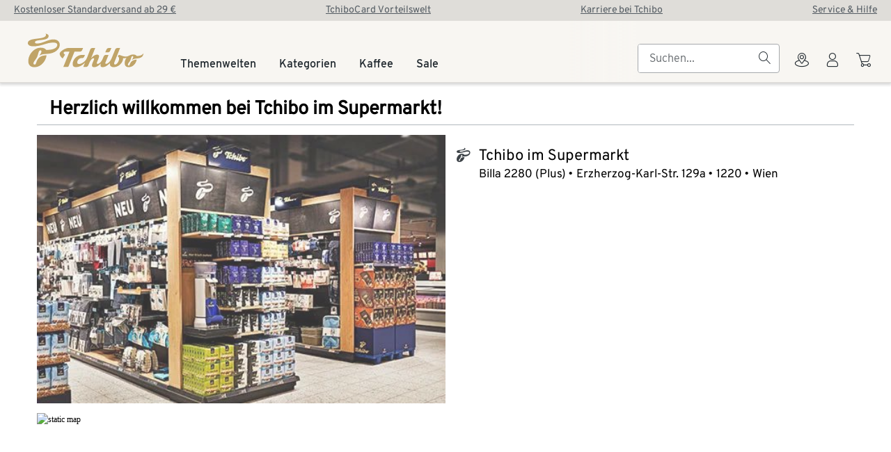

--- FILE ---
content_type: image/svg+xml
request_url: https://www.eduscho.at/service/footer-images/logos/AT/rhenus-logo_blue.svg
body_size: 2515
content:
<?xml version="1.0" encoding="UTF-8"?>
<svg id="Ebene_1" xmlns="http://www.w3.org/2000/svg" version="1.1" viewBox="0 0 773.2918701 144.1221008">
  <!-- Generator: Adobe Illustrator 29.2.1, SVG Export Plug-In . SVG Version: 2.1.0 Build 116)  -->
  <defs>
    <style>
      .st0 {
        fill-rule: evenodd;
      }

      .st0, .st1 {
        fill: #004899;
      }
    </style>
  </defs>
  <polygon class="st1" points="90.8639221 73.2599182 131.6662445 34.9708633 91.4431076 34.9708633 50.5089417 73.2599182 90.8639221 73.2599182 90.8639221 73.2599182"/>
  <polygon class="st1" points="101.7120285 109.170784 131.4364624 81.1735229 42.0731049 81.1735229 12.1426516 109.170784 101.7120285 109.170784 101.7120285 109.170784"/>
  <path class="st0" d="M8.2098427,8.2097855v127.6740952h127.6742973V8.2097855H8.2098427ZM0,0h144.0943909v144.0937195H0V0h0Z"/>
  <polygon class="st1" points="268.5611877 .0275195 286.7430725 .0275195 286.7430725 27.2796726 343.3633728 27.2796726 343.3633728 .0275195 361.5370178 .0275195 361.5370178 71.776001 343.3633728 71.776001 343.3633728 44.5726433 286.7430725 44.5726433 286.7430725 71.776001 268.5614014 71.776001 268.5611877 .0275195 268.5611877 .0275195"/>
  <polygon class="st1" points="466.0691833 .0275195 371.4256287 .0275195 371.4256287 71.776001 466.0691833 71.776001 466.0691833 54.5296288 389.6079407 54.5296288 389.6079407 44.5726433 461.7928772 44.5726433 461.7928772 27.2796726 389.6079407 27.2796726 389.6079407 17.3236103 466.0691833 17.3236103 466.0691833 .0275195 466.0691833 .0275195"/>
  <polygon class="st1" points="546.6761475 71.776001 492.0012817 22.1340389 492.0012817 71.776001 473.8194275 71.776001 473.8194275 .0821539 495.206604 .0821539 549.5777588 49.4270668 549.5777588 .0275195 567.7596436 .0275195 567.7596436 71.776001 546.6761475 71.776001 546.6761475 71.776001"/>
  <path class="st1" d="M670.5997314.0275195v53.3290593c0,10.1727486-8.411377,18.4194221-18.7879639,18.4194221h-57.3007202c-10.3765869,0-18.7875366-8.2466698-18.7875366-18.4194183V.0275195h18.1818848v48.5603749c0,3.2812424,2.7129517,5.9417343,6.060791,5.9417343h46.3908691c3.3474121,0,6.060791-2.6604919,6.060791-5.9417343V.0275195h18.1819458-.000061Z"/>
  <path class="st1" d="M750.5734863,71.776001c12.546936,0,22.7184448-9.922821,22.7184448-22.2237091,0-12.3004837-10.1714478-22.2726192-22.7184448-22.2726192h-49.6152954c-2.878479,0-5.2113647-2.2875328-5.2113647-5.109211,0-2.8217354,2.3328857-4.8468513,5.2113647-4.8468513h69.7828369V.0275195h-70.1553345c-12.546936,0-22.7178955,9.9716136-22.7178955,22.2730233,0,12.3009472,10.1709595,22.2720966,22.7178955,22.2720966h49.6152954c2.8781128,0,5.211853,2.2879944,5.211853,5.1097336,0,2.8216782-2.333313,4.8472557-5.2113647,4.8472557h-70.8187256v17.2463722h71.1907349Z"/>
  <path class="st0" d="M185.7263641,44.6183739v27.1576271h-18.1823273V.0275195h71.2041016c12.5464783,0,22.7177124,9.9716136,22.7177124,22.2730233,0,12.3009472-10.1712189,22.3178272-22.7176971,22.3178272h-5.5914459l27.4619751,27.1576309h-25.5038452l-27.5558777-27.1576271h-21.8325958ZM185.7263641,27.2796745v-9.9560623h52.5009613c2.8043976,0,5.0779572,2.2285042,5.0779572,4.9778004,0,2.7497578-2.2735748,4.9782619-5.0779572,4.9782619h-52.5009613Z"/>
  <path class="st1" d="M632.9398804,143.8450623c-4.5844116,0-8.3562622-3.8100739-8.3562622-8.5792236v-31.2154312c0-4.7700119,3.7718506-8.579216,8.3562622-8.579216h54.331604l.0466309,9.11689-48.4968872-.0004044c-2.4584961,0-4.395752,2.0287018-4.395752,4.4618835v21.480896c0,2.4331665,1.9372559,4.462326,4.395752,4.462326h48.4968872l-.0466309,8.8527374-54.331604-.0004578h0Z"/>
  <path class="st1" d="M706.8191528,144.062149v-9.14534h49.3657837c2.8377075,0,5.4058838-2.0628662,5.4058838-5.157196,0-2.9833298-2.4509277-5.3463669-5.4058838-5.3463669h-35.743042c-8.1573486,0-14.7145996-6.4918976-14.7145996-14.4321518,0-7.9394455,6.557251-14.4317474,14.7145996-14.4317474h48.888916v9.1812973l-48.6202393-.0004654c-2.8372192,0-5.4058838,2.0624084-5.4058838,5.157196,0,2.9837875,2.451355,5.3468246,5.4058838,5.3468246h35.7425537c8.1583252,0,14.7150269,6.4914322,14.7150269,14.4317398,0,7.9349365-6.5527954,14.3961945-14.7150269,14.3961945h-49.6339722v.0000153Z"/>
  <polygon class="st1" points="574.8624878 104.6738205 551.3413696 104.6738205 551.3502808 144.062149 541.5274048 144.062149 541.5202637 104.6986847 518.019104 104.5938644 518.019104 95.4751816 574.8624878 95.4751816 574.8624878 104.6738205 574.8624878 104.6738205"/>
  <polygon class="st1" points="593.272644 95.4751816 603.0764771 95.4751816 603.0764771 144.062149 593.272644 144.062149 593.272644 95.4751816 593.272644 95.4751816"/>
  <path class="st1" d="M439.3897705,144.062149v-9.14534h49.3658142c2.8381042,0,5.40625-2.0628662,5.40625-5.157196,0-2.9833298-2.4513855-5.3463669-5.40625-5.3463669h-35.7426147c-8.1574097,0-14.7145691-6.4918976-14.7145691-14.4321518,0-7.9394455,6.5571594-14.4317474,14.7145691-14.4317474h48.8884583v9.1812973l-48.619812-.0004654c-2.8372498,0-5.4058533,2.0624084-5.4058533,5.157196,0,2.9837875,2.4509277,5.3468246,5.4058533,5.3468246h35.7425537c8.1578674,0,14.7145691,6.4914322,14.7145691,14.4317398,0,7.9349365-6.5513916,14.3961945-14.7145691,14.3961945h-49.6344299l.0000305.0000153Z"/>
  <polygon class="st1" points="409.0521851 95.4751816 418.8564148 95.4751816 418.8564148 144.062149 409.0521851 144.062149 409.0521851 95.4751816 409.0521851 95.4751816"/>
  <polygon class="st1" points="167.1348877 95.5346756 176.954895 95.5346756 176.9615631 134.9021912 229.042038 135.0078735 229.042038 144.1221008 167.2312317 144.1221008 167.1348877 95.5346756 167.1348877 95.5346756"/>
  <path class="st1" d="M260.9312744,104.587677h-5.4360657c-2.458252,0-4.3954926,2.0287018-4.3954926,4.4618835v21.480896c0,2.4331665,1.9372406,4.462326,4.3954926,4.462326h34.2637939c2.4582825,0,4.3957214-2.0291595,4.3957214-4.462326v-21.480896c0-2.4331894-1.937439-4.4618835-4.3957214-4.4618835h-28.8277283ZM260.9952087,143.8450623h-11.3811798c-4.5844269,0-8.3565521-3.8100739-8.3565521-8.5792236v-31.2154312c0-4.7700119,3.77211-8.579216,8.3565521-8.579216h46.0261383c4.5846558,0,8.3565369,3.8092041,8.3565369,8.579216v31.2154312c0,4.7691498-3.7718811,8.5792236-8.3565369,8.5792236h-34.6449585Z"/>
  <path class="st1" d="M344.3776855,134.9927826h26.8649902c2.4580688,0,4.3952637-2.0291595,4.3952637-4.462326v-2.3772583c0-2.4331665-1.9371948-4.4618683-4.3952637-4.4618683h-23.9451904l.0475159-9.1164856h29.7790222c4.5844421,0,8.3563538,3.8096085,8.3563538,8.579216v12.1117783c0,4.7691498-3.7719116,8.5792236-8.3563538,8.5792236l-22.4639282.0004578-10.2180786-.0004578h-13.6791382c-4.5844421,0-8.3565063-3.8100739-8.3565063-8.5792236v-31.2154312c0-4.7700119,3.7712097-8.579216,8.3551941-8.579216l54.5456848.062149v9.0547409l-48.6631775-.0004044c-2.458252,0-4.3957214,2.0287018-4.3957214,4.4618835v21.480896c0,2.4331665,1.9374695,4.462326,4.3957214,4.462326h7.7336121Z"/>
</svg>

--- FILE ---
content_type: image/svg+xml
request_url: https://www.eduscho.at/service/footer-images/logos/gptw.svg
body_size: 3134
content:
<svg xmlns="http://www.w3.org/2000/svg" width="90" height="90" viewBox="0 0 90 90"><defs><style>.cls-1{fill:#002171;}.cls-2{fill:#fff;}.cls-3{fill:#51d0fc;}.cls-4{fill:#e60000;}</style></defs><title>Österreichs Beste Arbeitgeber_2020_RGB_AI</title><path class="cls-1" d="M0 0h90v90h-90z"/><path class="cls-2" d="M10.45 5.89c1.75 0 3 .87 3 2.7a2.15 2.15 0 0 1-1 1.9 2.29 2.29 0 0 1 1.35 2.28c0 1.85-1.3 2.82-3.14 2.82h-4.28v-9.7zm-2.07 3.89h1.94c.67 0 1.11-.31 1.11-1s-.49-1.08-1.22-1.08h-1.83zm0 4h2.12c.78 0 1.32-.34 1.32-1.16s-.56-1.18-1.3-1.18h-2.14zM16.87 12.84a1.31 1.31 0 0 0 1.4 1.37 1.15 1.15 0 0 0 1.23-.74l1.91.09a3 3 0 0 1-3.09 2.18 3.27 3.27 0 0 1-3.46-3.49 3.24 3.24 0 0 1 3.41-3.49 3 3 0 0 1 3.21 3.33v.75zm0-1.26h2.7a1.24 1.24 0 0 0-1.31-1.35 1.31 1.31 0 0 0-1.39 1.35M27.71 10.92l-1.89.08a.77.77 0 0 0-.85-.82c-.51 0-.77.21-.77.57s.51.53 1.31.74c1.34.35 2.29.76 2.29 2s-1 2.24-2.75 2.24-2.72-.78-2.86-2.18l1.89-.11c0 .5.33.83 1 .83s.84-.22.84-.61-.24-.53-1.22-.76c-1.43-.37-2.37-.66-2.37-2s1-2.11 2.68-2.11a2.41 2.41 0 0 1 2.72 2.16"/><path class="cls-2" d="M31.29 13a.92.92 0 0 0 1 1 3.32 3.32 0 0 0 .58-.06v1.69a7.69 7.69 0 0 1-1.05.07c-1.45 0-2.45-.7-2.44-2.25v-3h-1.19v-1.57h1.23v-2.21h1.9v2.21h1.57v1.64h-1.59zM35.58 12.84a1.32 1.32 0 0 0 1.42 1.37 1.16 1.16 0 0 0 1.24-.74l1.91.09a3 3 0 0 1-3.15 2.18 3.28 3.28 0 0 1-3.47-3.49 3.25 3.25 0 0 1 3.47-3.49 3 3 0 0 1 3.21 3.33v.75zm0-1.26h2.7a1.24 1.24 0 0 0-1.28-1.35 1.32 1.32 0 0 0-1.39 1.35"/><path class="cls-2" d="M13.34 28.24l-.79-1.86h-4l-.8 1.86h-2.24l4.17-9.7h1.69l4.18 9.7zm-1.49-3.5l-1.31-3.1-1.31 3.1zM20 23.3a1.57 1.57 0 0 0-1.78 1.54v3.4h-1.92v-6.71h1.83v.77a2 2 0 0 1 1.87-.83zM22.81 22.12a2.52 2.52 0 0 1 1.88-.72 3.21 3.21 0 0 1 3.25 3.5 3.21 3.21 0 0 1-3.25 3.49 2.49 2.49 0 0 1-2-.83v.68h-1.77v-10.08h1.89zm0 2.62v.26a1.54 1.54 0 0 0 1.59 1.71 1.63 1.63 0 0 0 1.6-1.81c0-1.2-.66-1.9-1.6-1.9a1.54 1.54 0 0 0-1.59 1.71M30.81 25.49a1.31 1.31 0 0 0 1.4 1.37 1.15 1.15 0 0 0 1.23-.74l1.91.09a3 3 0 0 1-3.09 2.18 3.27 3.27 0 0 1-3.46-3.49 3.25 3.25 0 0 1 3.41-3.5 3 3 0 0 1 3.2 3.34v.75zm0-1.26h2.7a1.24 1.24 0 0 0-1.31-1.35 1.31 1.31 0 0 0-1.39 1.35"/><path class="cls-2" d="M38.72 19.34a1.14 1.14 0 0 1-2.27 0 1.14 1.14 0 1 1 2.27 0m-2.09 2.19h1.9v6.71h-1.9zM42.44 25.66a.92.92 0 0 0 1 1 3.32 3.32 0 0 0 .58-.06v1.7a7.69 7.69 0 0 1-1.05.07c-1.45 0-2.45-.7-2.44-2.25v-2.95h-1.2v-1.64h1.24v-2.21h1.89v2.21h1.54v1.64h-1.55zM50 22.24v-.71h1.78v7a3.09 3.09 0 0 1-3.39 3.19c-2.1 0-3.21-1.05-3.45-2.58l1.83-.14c.09.64.65 1 1.51 1a1.38 1.38 0 0 0 1.57-1.44v-1a2.61 2.61 0 0 1-1.9.72 3.2 3.2 0 0 1-3.23-3.49 3.21 3.21 0 0 1 3.28-3.39 2.45 2.45 0 0 1 2 .84m-3.36 2.66a1.63 1.63 0 0 0 1.62 1.86 1.54 1.54 0 0 0 1.59-1.71v-.31a1.54 1.54 0 0 0-1.59-1.74c-.94 0-1.62.67-1.62 1.87M54.86 25.49a1.31 1.31 0 0 0 1.4 1.37 1.15 1.15 0 0 0 1.23-.74l1.91.09a3 3 0 0 1-3.09 2.18 3.28 3.28 0 0 1-3.47-3.49 3.26 3.26 0 0 1 3.42-3.5 3 3 0 0 1 3.2 3.34v.75zm0-1.26h2.69a1.23 1.23 0 0 0-1.31-1.35 1.31 1.31 0 0 0-1.38 1.35M62.58 22.12a2.5 2.5 0 0 1 1.88-.72 3.2 3.2 0 0 1 3.24 3.5 3.2 3.2 0 0 1-3.24 3.49 2.5 2.5 0 0 1-2-.83v.68h-1.78v-10.08h1.9zm0 2.62v.26a1.53 1.53 0 0 0 1.58 1.71c1 0 1.62-.66 1.62-1.85s-.67-1.86-1.62-1.86a1.54 1.54 0 0 0-1.58 1.71M70.57 25.49a1.32 1.32 0 0 0 1.43 1.37 1.16 1.16 0 0 0 1.24-.74l1.9.09a3 3 0 0 1-3.14 2.18 3.27 3.27 0 0 1-3.47-3.49 3.25 3.25 0 0 1 3.47-3.5 3 3 0 0 1 3.21 3.34v.75zm0-1.26h2.7a1.24 1.24 0 0 0-1.27-1.35 1.32 1.32 0 0 0-1.39 1.35"/><path class="cls-2" d="M80.07 23.3a1.57 1.57 0 0 0-1.78 1.54v3.4h-1.89v-6.71h1.83v.77a2 2 0 0 1 1.84-.83z"/><path class="cls-3" d="M49.29 70.14a2.63 2.63 0 1 1-2.63-2.61 2.49 2.49 0 0 1 2.63 2.61m-4.2 0a1.57 1.57 0 1 0 1.57-1.68 1.52 1.52 0 0 0-1.57 1.68M53.37 69.09h-1.07a.7.7 0 0 0-.78-.7c-.48 0-.75.25-.75.61s.29.49 1 .65c1 .27 1.72.59 1.72 1.49 0 1.08-.85 1.55-1.86 1.55-1.18 0-2-.57-2-1.62l1.06-.06a.87.87 0 0 0 1 .77c.46 0 .79-.16.79-.58s-.36-.52-1-.69c-.91-.23-1.67-.5-1.67-1.48a1.58 1.58 0 0 1 1.8-1.55c1.1 0 1.85.58 1.87 1.56"/><path class="cls-3" d="M56.3 68.53v4.14h-1.04v-4.14h-1.7v-.92h4.43v.92h-1.69zM59.33 68.53v1.09h1.91v.9h-1.91v1.22h2.21v.93h-3.25v-5.06h3.24v.92h-2.2zM63.91 70.85h-.84v1.82h-1.07v-5.06h2.16a1.65 1.65 0 0 1 .84 3.07l1.08 2h-1.18zm.15-.93a.7.7 0 0 0 0-1.39h-1v1.39zM68.36 70.85h-.85v1.82h-1.05v-5.06h2.17a1.65 1.65 0 0 1 .82 3.07l1.07 2h-1.17zm.14-.93a.7.7 0 1 0 0-1.39h-1v1.39zM71.96 68.53v1.09h1.9v.9h-1.9v1.22h2.2v.93h-3.25v-5.06h3.25v.92h-2.2zM74.64 67.61h1.05v5.06h-1.05zM81.16 69.46l-1.08.1a1.29 1.29 0 0 0-1.35-1.1 1.69 1.69 0 0 0 0 3.35 1.27 1.27 0 0 0 1.34-1.07l1.09.09a2.29 2.29 0 0 1-2.4 1.91 2.61 2.61 0 0 1 0-5.21 2.28 2.28 0 0 1 2.4 1.93"/><path class="cls-3" d="M84.72 72.67v-2.13h-2.05v2.13h-1.05v-5.06h1.05v2h2.05v-2h1.04v5.06h-1.04zM78.24 77.47a4.89 4.89 0 0 1-1.66 3.46l-1.53 1.63h3.24v1.7h-5.74v-1.5l2.56-2.83c.89-1 1.21-1.45 1.21-2.37 0-.65-.33-1-.89-1s-1 .48-1 1.3l-1.91-.11a2.65 2.65 0 0 1 2.86-2.9c1.79 0 2.84 1 2.84 2.65M86 79.61c0 3.08-1.45 4.79-3.52 4.79s-3.48-1.71-3.48-4.79 1.44-4.79 3.53-4.79 3.47 1.7 3.47 4.79m-5.1 0c0 2 .49 3.08 1.58 3.08s1.57-1.07 1.57-3.08-.49-3.08-1.57-3.08-1.58 1.07-1.58 3.08M64 77.47a4.89 4.89 0 0 1-1.66 3.46l-1.54 1.63h3.2v1.7h-5.7v-1.5l2.56-2.83c.89-1 1.2-1.45 1.2-2.37 0-.65-.32-1-.88-1s-1 .48-1 1.3l-1.91-.11a2.65 2.65 0 0 1 2.86-2.9c1.78 0 2.84 1 2.84 2.65M71.75 79.61c0 3.08-1.45 4.79-3.52 4.79s-3.53-1.71-3.53-4.79 1.44-4.79 3.53-4.79 3.52 1.7 3.52 4.79m-5.1 0c0 2 .49 3.08 1.58 3.08s1.57-1.07 1.57-3.08-.49-3.08-1.57-3.08-1.58 1.07-1.58 3.08"/><path class="cls-4" d="M6.11 49.56h34.89v34.89h-34.89z"/><path class="cls-2" d="M14.79 54.94v.47a2.85 2.85 0 0 1-.79 2.13 3 3 0 0 1-2.17.81 3.23 3.23 0 0 1-2.35-.92 3.22 3.22 0 0 1 0-4.52 3.11 3.11 0 0 1 2.23-.91 3.07 3.07 0 0 1 2.67 1.43l-1 .59a1.89 1.89 0 0 0-1.65-.85 2 2 0 0 0-1.43 3.46 2.09 2.09 0 0 0 1.52.56 1.7 1.7 0 0 0 1.76-1.19h-1.86v-1.06zM16.6 54.6a1.29 1.29 0 0 1 1.26-.84v1.24a1.19 1.19 0 0 0-.88.2 1 1 0 0 0-.38.91v2.09h-1.07v-4.35h1.07zM19.67 56.5a1.12 1.12 0 0 0 1.24.83 1.16 1.16 0 0 0 1-.44l.91.52a2.18 2.18 0 0 1-1.91.94 2.34 2.34 0 0 1-1.74-.66 2.22 2.22 0 0 1-.68-1.69 2.27 2.27 0 0 1 .65-1.65 2.23 2.23 0 0 1 1.66-.66 2.1 2.1 0 0 1 1.59.66 2.31 2.31 0 0 1 .61 1.65 2.49 2.49 0 0 1-.05.46zm2.22-.87a1.06 1.06 0 0 0-1.09-.89 1.09 1.09 0 0 0-1.14.89zM27.08 53.85h1.13v4.38h-1.13v-.52a1.7 1.7 0 0 1-1.42.64 2 2 0 0 1-1.51-.67 2.48 2.48 0 0 1 0-3.28 2 2 0 0 1 1.51-.67 1.7 1.7 0 0 1 1.42.64zm-1.21 3.42a1.18 1.18 0 0 0 .87-.34 1.21 1.21 0 0 0 .34-.89 1.17 1.17 0 0 0-.34-.88 1.26 1.26 0 0 0-1.74 0 1.21 1.21 0 0 0-.34.88 1.25 1.25 0 0 0 .34.89 1.18 1.18 0 0 0 .87.34"/><path class="cls-2" d="M31.92 54.94h-1v1.82c0 .47.34.48 1 .44v1c-1.55.17-2.12-.27-2.12-1.47v-1.79h-.8v-1.09h.76v-.85l1.13-.34v1.22h1zM11.59 59.8a2.08 2.08 0 0 1 1.49.59 2.08 2.08 0 0 1 0 2.92 2 2 0 0 1-1.49.6h-1.08v2h-1.2v-6.11zm0 3a.93.93 0 0 0 0-1.86h-1.08v1.86zM14.5 59.85h1.13v6.07h-1.13zM20.16 61.54h1.13v4.38h-1.13v-.52a1.7 1.7 0 0 1-1.42.64 2 2 0 0 1-1.51-.66 2.36 2.36 0 0 1-.62-1.65 2.3 2.3 0 0 1 .62-1.63 2 2 0 0 1 1.51-.68 1.7 1.7 0 0 1 1.42.64zm-1.16 3.46a1.15 1.15 0 0 0 .86-.35 1.18 1.18 0 0 0 .35-.89 1.15 1.15 0 0 0-.35-.88 1.11 1.11 0 0 0-.86-.38 1.15 1.15 0 0 0-.87.35 1.18 1.18 0 0 0-.34.88 1.21 1.21 0 0 0 .34.89 1.18 1.18 0 0 0 .87.38M22.92 65.38a2.25 2.25 0 0 1-.66-1.65 2.27 2.27 0 0 1 2.31-2.31 2.17 2.17 0 0 1 2 1.13l-1 .57a1.07 1.07 0 0 0-1-.59 1.15 1.15 0 0 0-1.18 1.2 1.21 1.21 0 0 0 .34.86 1.11 1.11 0 0 0 .84.33 1.07 1.07 0 0 0 1-.58l1 .56a2.23 2.23 0 0 1-2 1.14 2.27 2.27 0 0 1-1.65-.66"/><path class="cls-2" d="M28.35 64.2a1.12 1.12 0 0 0 1.24.82 1.16 1.16 0 0 0 1-.44l.91.53a2.18 2.18 0 0 1-1.91.93 2.37 2.37 0 0 1-1.74-.65 2.41 2.41 0 0 1 0-3.3 2.2 2.2 0 0 1 1.66-.67 2.06 2.06 0 0 1 1.59.67 2.29 2.29 0 0 1 .63 1.64 2.69 2.69 0 0 1-.05.47zm2.22-.88a1.06 1.06 0 0 0-1.09-.88 1.08 1.08 0 0 0-1.14.88zM13.01 67.79v1.1h-1.66v4.72h-1.2v-4.72h-1.65v-1.1h4.51zM14.89 73.73a2.23 2.23 0 0 1-1.65-.66 2.27 2.27 0 0 1-.66-1.65 2.23 2.23 0 0 1 .66-1.63 2.25 2.25 0 0 1 1.65-.68 2.32 2.32 0 0 1 2.32 2.31 2.25 2.25 0 0 1-.68 1.65 2.19 2.19 0 0 1-1.64.66m0-1.1a1.15 1.15 0 0 0 .85-.34 1.22 1.22 0 0 0 .34-.87 1.19 1.19 0 0 0-.34-.86 1.23 1.23 0 0 0-1.7 0 1.18 1.18 0 0 0-.33.86 1.21 1.21 0 0 0 .33.87 1.15 1.15 0 0 0 .85.34"/><path class="cls-2" d="M10.38 81.66l-1.71-6.12h1.27l1.17 4.54 1.27-4.54h1.04l1.28 4.54 1.18-4.54h1.26l-1.71 6.12h-1.37l-1.16-4.04-1.14 4.04h-1.38zM19.35 81.78a2.19 2.19 0 0 1-1.64-.66 2.24 2.24 0 0 1-.71-1.65 2.31 2.31 0 0 1 4-1.63 2.2 2.2 0 0 1 .68 1.63 2.25 2.25 0 0 1-.68 1.65 2.19 2.19 0 0 1-1.64.66m0-1.1a1.15 1.15 0 0 0 .85-.34 1.18 1.18 0 0 0 .34-.87 1.2 1.2 0 0 0-2-.86 1.18 1.18 0 0 0-.33.86 1.21 1.21 0 0 0 .33.87 1.15 1.15 0 0 0 .85.34"/><path class="cls-2" d="M23.59 78a1.35 1.35 0 0 1 1.33-.84v1.26a1.33 1.33 0 0 0-.92.21 1 1 0 0 0-.41.9v2.09h-1.12v-4.33h1.12zM29.79 81.66h-1.31l-1.6-1.99v1.99h-1.13v-6.12h1.13v3.67l1.51-1.92h1.35l-1.76 2.16 1.81 2.21zM30.2 80.87a1 1 0 0 1 1-1 1 1 0 1 1-1 1m1.8 0a.81.81 0 1 0-.81.82.79.79 0 0 0 .81-.82m-1.15-.5h.34c.23 0 .38.09.38.29a.25.25 0 0 1-.2.26l.26.42h-.23l-.23-.34h-.11v.38h-.21zm.34.45c.11 0 .17 0 .17-.14 0-.1-.06-.14-.17-.14h-.13v.29z"/><path class="cls-3" d="M46.41 66.29a.71.71 0 1 1-.7-.69.69.69 0 0 1 .7.69m1.71 0a.7.7 0 1 1-.7-.69.69.69 0 0 1 .7.69"/></svg>

--- FILE ---
content_type: text/javascript; charset=utf-8
request_url: https://www.eduscho.at/service/storefinder/_nuxt/DLHlE0tJ.js
body_size: 111449
content:
const __vite__mapDeps=(i,m=__vite__mapDeps,d=(m.f||(m.f=["./qAWNQyNT.js","./pZuyMAly.js","./Cvs_2DsP.js","./Wnlsh5VC.js","./i18n.HVVij_hR.css","./DAHdIi6P.js","./yO2UbX2d.js","./Bu7DYQjO.js","./BM1oFl2B.js","./CgzQ-cPu.js","./Bx3i4n8f.js","./DYkMYjDP.js","./DOuSqs1h.js","./Bpsz4BsX.js","./xCMeIr3O.js","./BMbBrp7T.js","./jsonldCreator.B7zhhh8-.css","./BBzGuC8y.js","./storefinderBackend.BhCxzBxf.css","./_id_.IJC_GeqY.css","./CUmON-ve.js","./DnvsA6ga.js","./TpThemeProvider.CqHr35Dg.css","./aQPsucrW.js","./DsTextLink.cmaSEUq-.css","./index.DZSUisDG.css","./B-cUPsJ9.js","./_country_.BXiFIpuQ.css","./DvshFGRm.js","./default.DF8VJGlS.css"])))=>i.map(i=>d[i]);
var $h=Object.defineProperty;var lc=e=>{throw TypeError(e)};var jh=(e,t,n)=>t in e?$h(e,t,{enumerable:!0,configurable:!0,writable:!0,value:n}):e[t]=n;var bn=(e,t,n)=>jh(e,typeof t!="symbol"?t+"":t,n),Bh=(e,t,n)=>t.has(e)||lc("Cannot "+n);var Lr=(e,t,n)=>(Bh(e,t,"read from private field"),n?n.call(e):t.get(e)),uc=(e,t,n)=>t.has(e)?lc("Cannot add the same private member more than once"):t instanceof WeakSet?t.add(e):t.set(e,n);(function(){const t=document.createElement("link").relList;if(t&&t.supports&&t.supports("modulepreload"))return;for(const s of document.querySelectorAll('link[rel="modulepreload"]'))r(s);new MutationObserver(s=>{for(const o of s)if(o.type==="childList")for(const i of o.addedNodes)i.tagName==="LINK"&&i.rel==="modulepreload"&&r(i)}).observe(document,{childList:!0,subtree:!0});function n(s){const o={};return s.integrity&&(o.integrity=s.integrity),s.referrerPolicy&&(o.referrerPolicy=s.referrerPolicy),s.crossOrigin==="use-credentials"?o.credentials="include":s.crossOrigin==="anonymous"?o.credentials="omit":o.credentials="same-origin",o}function r(s){if(s.ep)return;s.ep=!0;const o=n(s);fetch(s.href,o)}})();/**
* @vue/shared v3.5.24
* (c) 2018-present Yuxi (Evan) You and Vue contributors
* @license MIT
**/function ha(e){const t=Object.create(null);for(const n of e.split(","))t[n]=1;return n=>n in t}const pe={},ir=[],Dt=()=>{},Au=()=>!1,as=e=>e.charCodeAt(0)===111&&e.charCodeAt(1)===110&&(e.charCodeAt(2)>122||e.charCodeAt(2)<97),pa=e=>e.startsWith("onUpdate:"),$e=Object.assign,ma=(e,t)=>{const n=e.indexOf(t);n>-1&&e.splice(n,1)},Vh=Object.prototype.hasOwnProperty,ye=(e,t)=>Vh.call(e,t),Z=Array.isArray,ar=e=>Rr(e)==="[object Map]",Sr=e=>Rr(e)==="[object Set]",fc=e=>Rr(e)==="[object Date]",Wh=e=>Rr(e)==="[object RegExp]",te=e=>typeof e=="function",Le=e=>typeof e=="string",Mt=e=>typeof e=="symbol",_e=e=>e!==null&&typeof e=="object",ga=e=>(_e(e)||te(e))&&te(e.then)&&te(e.catch),Lu=Object.prototype.toString,Rr=e=>Lu.call(e),Kh=e=>Rr(e).slice(8,-1),Pu=e=>Rr(e)==="[object Object]",ya=e=>Le(e)&&e!=="NaN"&&e[0]!=="-"&&""+parseInt(e,10)===e,cr=ha(",key,ref,ref_for,ref_key,onVnodeBeforeMount,onVnodeMounted,onVnodeBeforeUpdate,onVnodeUpdated,onVnodeBeforeUnmount,onVnodeUnmounted"),mo=e=>{const t=Object.create(null);return(n=>t[n]||(t[n]=e(n)))},Gh=/-\w/g,bt=mo(e=>e.replace(Gh,t=>t.slice(1).toUpperCase())),qh=/\B([A-Z])/g,mn=mo(e=>e.replace(qh,"-$1").toLowerCase()),go=mo(e=>e.charAt(0).toUpperCase()+e.slice(1)),Vo=mo(e=>e?`on${go(e)}`:""),dt=(e,t)=>!Object.is(e,t),lr=(e,...t)=>{for(let n=0;n<e.length;n++)e[n](...t)},Iu=(e,t,n,r=!1)=>{Object.defineProperty(e,t,{configurable:!0,enumerable:!1,writable:r,value:n})},yo=e=>{const t=parseFloat(e);return isNaN(t)?e:t},Ou=e=>{const t=Le(e)?Number(e):NaN;return isNaN(t)?e:t};let dc;const _o=()=>dc||(dc=typeof globalThis<"u"?globalThis:typeof self<"u"?self:typeof window<"u"?window:typeof global<"u"?global:{});function bo(e){if(Z(e)){const t={};for(let n=0;n<e.length;n++){const r=e[n],s=Le(r)?zh(r):bo(r);if(s)for(const o in s)t[o]=s[o]}return t}else if(Le(e)||_e(e))return e}const Yh=/;(?![^(]*\))/g,Xh=/:([^]+)/,Jh=/\/\*[^]*?\*\//g;function zh(e){const t={};return e.replace(Jh,"").split(Yh).forEach(n=>{if(n){const r=n.split(Xh);r.length>1&&(t[r[0].trim()]=r[1].trim())}}),t}function vo(e){let t="";if(Le(e))t=e;else if(Z(e))for(let n=0;n<e.length;n++){const r=vo(e[n]);r&&(t+=r+" ")}else if(_e(e))for(const n in e)e[n]&&(t+=n+" ");return t.trim()}function KT(e){if(!e)return null;let{class:t,style:n}=e;return t&&!Le(t)&&(e.class=vo(t)),n&&(e.style=bo(n)),e}const Qh="itemscope,allowfullscreen,formnovalidate,ismap,nomodule,novalidate,readonly",Zh=ha(Qh);function Nu(e){return!!e||e===""}function ep(e,t){if(e.length!==t.length)return!1;let n=!0;for(let r=0;n&&r<e.length;r++)n=qn(e[r],t[r]);return n}function qn(e,t){if(e===t)return!0;let n=fc(e),r=fc(t);if(n||r)return n&&r?e.getTime()===t.getTime():!1;if(n=Mt(e),r=Mt(t),n||r)return e===t;if(n=Z(e),r=Z(t),n||r)return n&&r?ep(e,t):!1;if(n=_e(e),r=_e(t),n||r){if(!n||!r)return!1;const s=Object.keys(e).length,o=Object.keys(t).length;if(s!==o)return!1;for(const i in e){const a=e.hasOwnProperty(i),c=t.hasOwnProperty(i);if(a&&!c||!a&&c||!qn(e[i],t[i]))return!1}}return String(e)===String(t)}function _a(e,t){return e.findIndex(n=>qn(n,t))}const Du=e=>!!(e&&e.__v_isRef===!0),tp=e=>Le(e)?e:e==null?"":Z(e)||_e(e)&&(e.toString===Lu||!te(e.toString))?Du(e)?tp(e.value):JSON.stringify(e,xu,2):String(e),xu=(e,t)=>Du(t)?xu(e,t.value):ar(t)?{[`Map(${t.size})`]:[...t.entries()].reduce((n,[r,s],o)=>(n[Wo(r,o)+" =>"]=s,n),{})}:Sr(t)?{[`Set(${t.size})`]:[...t.values()].map(n=>Wo(n))}:Mt(t)?Wo(t):_e(t)&&!Z(t)&&!Pu(t)?String(t):t,Wo=(e,t="")=>{var n;return Mt(e)?`Symbol(${(n=e.description)!=null?n:t})`:e};function np(e){return e==null?"initial":typeof e=="string"?e===""?" ":e:String(e)}/**
* @vue/reactivity v3.5.24
* (c) 2018-present Yuxi (Evan) You and Vue contributors
* @license MIT
**/let rt;class Mu{constructor(t=!1){this.detached=t,this._active=!0,this._on=0,this.effects=[],this.cleanups=[],this._isPaused=!1,this.parent=rt,!t&&rt&&(this.index=(rt.scopes||(rt.scopes=[])).push(this)-1)}get active(){return this._active}pause(){if(this._active){this._isPaused=!0;let t,n;if(this.scopes)for(t=0,n=this.scopes.length;t<n;t++)this.scopes[t].pause();for(t=0,n=this.effects.length;t<n;t++)this.effects[t].pause()}}resume(){if(this._active&&this._isPaused){this._isPaused=!1;let t,n;if(this.scopes)for(t=0,n=this.scopes.length;t<n;t++)this.scopes[t].resume();for(t=0,n=this.effects.length;t<n;t++)this.effects[t].resume()}}run(t){if(this._active){const n=rt;try{return rt=this,t()}finally{rt=n}}}on(){++this._on===1&&(this.prevScope=rt,rt=this)}off(){this._on>0&&--this._on===0&&(rt=this.prevScope,this.prevScope=void 0)}stop(t){if(this._active){this._active=!1;let n,r;for(n=0,r=this.effects.length;n<r;n++)this.effects[n].stop();for(this.effects.length=0,n=0,r=this.cleanups.length;n<r;n++)this.cleanups[n]();if(this.cleanups.length=0,this.scopes){for(n=0,r=this.scopes.length;n<r;n++)this.scopes[n].stop(!0);this.scopes.length=0}if(!this.detached&&this.parent&&!t){const s=this.parent.scopes.pop();s&&s!==this&&(this.parent.scopes[this.index]=s,s.index=this.index)}this.parent=void 0}}}function cs(e){return new Mu(e)}function ls(){return rt}function js(e,t=!1){rt&&rt.cleanups.push(e)}let Se;const Ko=new WeakSet;class Uu{constructor(t){this.fn=t,this.deps=void 0,this.depsTail=void 0,this.flags=5,this.next=void 0,this.cleanup=void 0,this.scheduler=void 0,rt&&rt.active&&rt.effects.push(this)}pause(){this.flags|=64}resume(){this.flags&64&&(this.flags&=-65,Ko.has(this)&&(Ko.delete(this),this.trigger()))}notify(){this.flags&2&&!(this.flags&32)||this.flags&8||Hu(this)}run(){if(!(this.flags&1))return this.fn();this.flags|=2,hc(this),$u(this);const t=Se,n=xt;Se=this,xt=!0;try{return this.fn()}finally{ju(this),Se=t,xt=n,this.flags&=-3}}stop(){if(this.flags&1){for(let t=this.deps;t;t=t.nextDep)Ea(t);this.deps=this.depsTail=void 0,hc(this),this.onStop&&this.onStop(),this.flags&=-2}}trigger(){this.flags&64?Ko.add(this):this.scheduler?this.scheduler():this.runIfDirty()}runIfDirty(){yi(this)&&this.run()}get dirty(){return yi(this)}}let Fu=0,$r,jr;function Hu(e,t=!1){if(e.flags|=8,t){e.next=jr,jr=e;return}e.next=$r,$r=e}function ba(){Fu++}function va(){if(--Fu>0)return;if(jr){let t=jr;for(jr=void 0;t;){const n=t.next;t.next=void 0,t.flags&=-9,t=n}}let e;for(;$r;){let t=$r;for($r=void 0;t;){const n=t.next;if(t.next=void 0,t.flags&=-9,t.flags&1)try{t.trigger()}catch(r){e||(e=r)}t=n}}if(e)throw e}function $u(e){for(let t=e.deps;t;t=t.nextDep)t.version=-1,t.prevActiveLink=t.dep.activeLink,t.dep.activeLink=t}function ju(e){let t,n=e.depsTail,r=n;for(;r;){const s=r.prevDep;r.version===-1?(r===n&&(n=s),Ea(r),rp(r)):t=r,r.dep.activeLink=r.prevActiveLink,r.prevActiveLink=void 0,r=s}e.deps=t,e.depsTail=n}function yi(e){for(let t=e.deps;t;t=t.nextDep)if(t.dep.version!==t.version||t.dep.computed&&(Bu(t.dep.computed)||t.dep.version!==t.version))return!0;return!!e._dirty}function Bu(e){if(e.flags&4&&!(e.flags&16)||(e.flags&=-17,e.globalVersion===Xr)||(e.globalVersion=Xr,!e.isSSR&&e.flags&128&&(!e.deps&&!e._dirty||!yi(e))))return;e.flags|=2;const t=e.dep,n=Se,r=xt;Se=e,xt=!0;try{$u(e);const s=e.fn(e._value);(t.version===0||dt(s,e._value))&&(e.flags|=128,e._value=s,t.version++)}catch(s){throw t.version++,s}finally{Se=n,xt=r,ju(e),e.flags&=-3}}function Ea(e,t=!1){const{dep:n,prevSub:r,nextSub:s}=e;if(r&&(r.nextSub=s,e.prevSub=void 0),s&&(s.prevSub=r,e.nextSub=void 0),n.subs===e&&(n.subs=r,!r&&n.computed)){n.computed.flags&=-5;for(let o=n.computed.deps;o;o=o.nextDep)Ea(o,!0)}!t&&!--n.sc&&n.map&&n.map.delete(n.key)}function rp(e){const{prevDep:t,nextDep:n}=e;t&&(t.nextDep=n,e.prevDep=void 0),n&&(n.prevDep=t,e.nextDep=void 0)}let xt=!0;const Vu=[];function un(){Vu.push(xt),xt=!1}function fn(){const e=Vu.pop();xt=e===void 0?!0:e}function hc(e){const{cleanup:t}=e;if(e.cleanup=void 0,t){const n=Se;Se=void 0;try{t()}finally{Se=n}}}let Xr=0;class sp{constructor(t,n){this.sub=t,this.dep=n,this.version=n.version,this.nextDep=this.prevDep=this.nextSub=this.prevSub=this.prevActiveLink=void 0}}class Eo{constructor(t){this.computed=t,this.version=0,this.activeLink=void 0,this.subs=void 0,this.map=void 0,this.key=void 0,this.sc=0,this.__v_skip=!0}track(t){if(!Se||!xt||Se===this.computed)return;let n=this.activeLink;if(n===void 0||n.sub!==Se)n=this.activeLink=new sp(Se,this),Se.deps?(n.prevDep=Se.depsTail,Se.depsTail.nextDep=n,Se.depsTail=n):Se.deps=Se.depsTail=n,Wu(n);else if(n.version===-1&&(n.version=this.version,n.nextDep)){const r=n.nextDep;r.prevDep=n.prevDep,n.prevDep&&(n.prevDep.nextDep=r),n.prevDep=Se.depsTail,n.nextDep=void 0,Se.depsTail.nextDep=n,Se.depsTail=n,Se.deps===n&&(Se.deps=r)}return n}trigger(t){this.version++,Xr++,this.notify(t)}notify(t){ba();try{for(let n=this.subs;n;n=n.prevSub)n.sub.notify()&&n.sub.dep.notify()}finally{va()}}}function Wu(e){if(e.dep.sc++,e.sub.flags&4){const t=e.dep.computed;if(t&&!e.dep.subs){t.flags|=20;for(let r=t.deps;r;r=r.nextDep)Wu(r)}const n=e.dep.subs;n!==e&&(e.prevSub=n,n&&(n.nextSub=e)),e.dep.subs=e}}const Bs=new WeakMap,Wn=Symbol(""),_i=Symbol(""),Jr=Symbol("");function st(e,t,n){if(xt&&Se){let r=Bs.get(e);r||Bs.set(e,r=new Map);let s=r.get(n);s||(r.set(n,s=new Eo),s.map=r,s.key=n),s.track()}}function nn(e,t,n,r,s,o){const i=Bs.get(e);if(!i){Xr++;return}const a=c=>{c&&c.trigger()};if(ba(),t==="clear")i.forEach(a);else{const c=Z(e),u=c&&ya(n);if(c&&n==="length"){const l=Number(r);i.forEach((f,h)=>{(h==="length"||h===Jr||!Mt(h)&&h>=l)&&a(f)})}else switch((n!==void 0||i.has(void 0))&&a(i.get(n)),u&&a(i.get(Jr)),t){case"add":c?u&&a(i.get("length")):(a(i.get(Wn)),ar(e)&&a(i.get(_i)));break;case"delete":c||(a(i.get(Wn)),ar(e)&&a(i.get(_i)));break;case"set":ar(e)&&a(i.get(Wn));break}}va()}function op(e,t){const n=Bs.get(e);return n&&n.get(t)}function Zn(e){const t=le(e);return t===e?t:(st(t,"iterate",Jr),At(e)?t:t.map(Ze))}function wo(e){return st(e=le(e),"iterate",Jr),e}const ip={__proto__:null,[Symbol.iterator](){return Go(this,Symbol.iterator,Ze)},concat(...e){return Zn(this).concat(...e.map(t=>Z(t)?Zn(t):t))},entries(){return Go(this,"entries",e=>(e[1]=Ze(e[1]),e))},every(e,t){return zt(this,"every",e,t,void 0,arguments)},filter(e,t){return zt(this,"filter",e,t,n=>n.map(Ze),arguments)},find(e,t){return zt(this,"find",e,t,Ze,arguments)},findIndex(e,t){return zt(this,"findIndex",e,t,void 0,arguments)},findLast(e,t){return zt(this,"findLast",e,t,Ze,arguments)},findLastIndex(e,t){return zt(this,"findLastIndex",e,t,void 0,arguments)},forEach(e,t){return zt(this,"forEach",e,t,void 0,arguments)},includes(...e){return qo(this,"includes",e)},indexOf(...e){return qo(this,"indexOf",e)},join(e){return Zn(this).join(e)},lastIndexOf(...e){return qo(this,"lastIndexOf",e)},map(e,t){return zt(this,"map",e,t,void 0,arguments)},pop(){return Pr(this,"pop")},push(...e){return Pr(this,"push",e)},reduce(e,...t){return pc(this,"reduce",e,t)},reduceRight(e,...t){return pc(this,"reduceRight",e,t)},shift(){return Pr(this,"shift")},some(e,t){return zt(this,"some",e,t,void 0,arguments)},splice(...e){return Pr(this,"splice",e)},toReversed(){return Zn(this).toReversed()},toSorted(e){return Zn(this).toSorted(e)},toSpliced(...e){return Zn(this).toSpliced(...e)},unshift(...e){return Pr(this,"unshift",e)},values(){return Go(this,"values",Ze)}};function Go(e,t,n){const r=wo(e),s=r[t]();return r!==e&&!At(e)&&(s._next=s.next,s.next=()=>{const o=s._next();return o.done||(o.value=n(o.value)),o}),s}const ap=Array.prototype;function zt(e,t,n,r,s,o){const i=wo(e),a=i!==e&&!At(e),c=i[t];if(c!==ap[t]){const f=c.apply(e,o);return a?Ze(f):f}let u=n;i!==e&&(a?u=function(f,h){return n.call(this,Ze(f),h,e)}:n.length>2&&(u=function(f,h){return n.call(this,f,h,e)}));const l=c.call(i,u,r);return a&&s?s(l):l}function pc(e,t,n,r){const s=wo(e);let o=n;return s!==e&&(At(e)?n.length>3&&(o=function(i,a,c){return n.call(this,i,a,c,e)}):o=function(i,a,c){return n.call(this,i,Ze(a),c,e)}),s[t](o,...r)}function qo(e,t,n){const r=le(e);st(r,"iterate",Jr);const s=r[t](...n);return(s===-1||s===!1)&&Ca(n[0])?(n[0]=le(n[0]),r[t](...n)):s}function Pr(e,t,n=[]){un(),ba();const r=le(e)[t].apply(e,n);return va(),fn(),r}const cp=ha("__proto__,__v_isRef,__isVue"),Ku=new Set(Object.getOwnPropertyNames(Symbol).filter(e=>e!=="arguments"&&e!=="caller").map(e=>Symbol[e]).filter(Mt));function lp(e){Mt(e)||(e=String(e));const t=le(this);return st(t,"has",e),t.hasOwnProperty(e)}class Gu{constructor(t=!1,n=!1){this._isReadonly=t,this._isShallow=n}get(t,n,r){if(n==="__v_skip")return t.__v_skip;const s=this._isReadonly,o=this._isShallow;if(n==="__v_isReactive")return!s;if(n==="__v_isReadonly")return s;if(n==="__v_isShallow")return o;if(n==="__v_raw")return r===(s?o?bp:Ju:o?Xu:Yu).get(t)||Object.getPrototypeOf(t)===Object.getPrototypeOf(r)?t:void 0;const i=Z(t);if(!s){let c;if(i&&(c=ip[n]))return c;if(n==="hasOwnProperty")return lp}const a=Reflect.get(t,n,Te(t)?t:r);if((Mt(n)?Ku.has(n):cp(n))||(s||st(t,"get",n),o))return a;if(Te(a)){const c=i&&ya(n)?a:a.value;return s&&_e(c)?vi(c):c}return _e(a)?s?vi(a):gn(a):a}}class qu extends Gu{constructor(t=!1){super(!1,t)}set(t,n,r,s){let o=t[n];if(!this._isShallow){const c=dn(o);if(!At(r)&&!dn(r)&&(o=le(o),r=le(r)),!Z(t)&&Te(o)&&!Te(r))return c||(o.value=r),!0}const i=Z(t)&&ya(n)?Number(n)<t.length:ye(t,n),a=Reflect.set(t,n,r,Te(t)?t:s);return t===le(s)&&(i?dt(r,o)&&nn(t,"set",n,r):nn(t,"add",n,r)),a}deleteProperty(t,n){const r=ye(t,n);t[n];const s=Reflect.deleteProperty(t,n);return s&&r&&nn(t,"delete",n,void 0),s}has(t,n){const r=Reflect.has(t,n);return(!Mt(n)||!Ku.has(n))&&st(t,"has",n),r}ownKeys(t){return st(t,"iterate",Z(t)?"length":Wn),Reflect.ownKeys(t)}}class up extends Gu{constructor(t=!1){super(!0,t)}set(t,n){return!0}deleteProperty(t,n){return!0}}const fp=new qu,dp=new up,hp=new qu(!0);const bi=e=>e,ys=e=>Reflect.getPrototypeOf(e);function pp(e,t,n){return function(...r){const s=this.__v_raw,o=le(s),i=ar(o),a=e==="entries"||e===Symbol.iterator&&i,c=e==="keys"&&i,u=s[e](...r),l=n?bi:t?Vs:Ze;return!t&&st(o,"iterate",c?_i:Wn),{next(){const{value:f,done:h}=u.next();return h?{value:f,done:h}:{value:a?[l(f[0]),l(f[1])]:l(f),done:h}},[Symbol.iterator](){return this}}}}function _s(e){return function(...t){return e==="delete"?!1:e==="clear"?void 0:this}}function mp(e,t){const n={get(s){const o=this.__v_raw,i=le(o),a=le(s);e||(dt(s,a)&&st(i,"get",s),st(i,"get",a));const{has:c}=ys(i),u=t?bi:e?Vs:Ze;if(c.call(i,s))return u(o.get(s));if(c.call(i,a))return u(o.get(a));o!==i&&o.get(s)},get size(){const s=this.__v_raw;return!e&&st(le(s),"iterate",Wn),s.size},has(s){const o=this.__v_raw,i=le(o),a=le(s);return e||(dt(s,a)&&st(i,"has",s),st(i,"has",a)),s===a?o.has(s):o.has(s)||o.has(a)},forEach(s,o){const i=this,a=i.__v_raw,c=le(a),u=t?bi:e?Vs:Ze;return!e&&st(c,"iterate",Wn),a.forEach((l,f)=>s.call(o,u(l),u(f),i))}};return $e(n,e?{add:_s("add"),set:_s("set"),delete:_s("delete"),clear:_s("clear")}:{add(s){!t&&!At(s)&&!dn(s)&&(s=le(s));const o=le(this);return ys(o).has.call(o,s)||(o.add(s),nn(o,"add",s,s)),this},set(s,o){!t&&!At(o)&&!dn(o)&&(o=le(o));const i=le(this),{has:a,get:c}=ys(i);let u=a.call(i,s);u||(s=le(s),u=a.call(i,s));const l=c.call(i,s);return i.set(s,o),u?dt(o,l)&&nn(i,"set",s,o):nn(i,"add",s,o),this},delete(s){const o=le(this),{has:i,get:a}=ys(o);let c=i.call(o,s);c||(s=le(s),c=i.call(o,s)),a&&a.call(o,s);const u=o.delete(s);return c&&nn(o,"delete",s,void 0),u},clear(){const s=le(this),o=s.size!==0,i=s.clear();return o&&nn(s,"clear",void 0,void 0),i}}),["keys","values","entries",Symbol.iterator].forEach(s=>{n[s]=pp(s,e,t)}),n}function wa(e,t){const n=mp(e,t);return(r,s,o)=>s==="__v_isReactive"?!e:s==="__v_isReadonly"?e:s==="__v_raw"?r:Reflect.get(ye(n,s)&&s in r?n:r,s,o)}const gp={get:wa(!1,!1)},yp={get:wa(!1,!0)},_p={get:wa(!0,!1)};const Yu=new WeakMap,Xu=new WeakMap,Ju=new WeakMap,bp=new WeakMap;function vp(e){switch(e){case"Object":case"Array":return 1;case"Map":case"Set":case"WeakMap":case"WeakSet":return 2;default:return 0}}function Ep(e){return e.__v_skip||!Object.isExtensible(e)?0:vp(Kh(e))}function gn(e){return dn(e)?e:Ta(e,!1,fp,gp,Yu)}function Yt(e){return Ta(e,!1,hp,yp,Xu)}function vi(e){return Ta(e,!0,dp,_p,Ju)}function Ta(e,t,n,r,s){if(!_e(e)||e.__v_raw&&!(t&&e.__v_isReactive))return e;const o=Ep(e);if(o===0)return e;const i=s.get(e);if(i)return i;const a=new Proxy(e,o===2?r:n);return s.set(e,a),a}function ln(e){return dn(e)?ln(e.__v_raw):!!(e&&e.__v_isReactive)}function dn(e){return!!(e&&e.__v_isReadonly)}function At(e){return!!(e&&e.__v_isShallow)}function Ca(e){return e?!!e.__v_raw:!1}function le(e){const t=e&&e.__v_raw;return t?le(t):e}function Sa(e){return!ye(e,"__v_skip")&&Object.isExtensible(e)&&Iu(e,"__v_skip",!0),e}const Ze=e=>_e(e)?gn(e):e,Vs=e=>_e(e)?vi(e):e;function Te(e){return e?e.__v_isRef===!0:!1}function Ve(e){return zu(e,!1)}function On(e){return zu(e,!0)}function zu(e,t){return Te(e)?e:new wp(e,t)}class wp{constructor(t,n){this.dep=new Eo,this.__v_isRef=!0,this.__v_isShallow=!1,this._rawValue=n?t:le(t),this._value=n?t:Ze(t),this.__v_isShallow=n}get value(){return this.dep.track(),this._value}set value(t){const n=this._rawValue,r=this.__v_isShallow||At(t)||dn(t);t=r?t:le(t),dt(t,n)&&(this._rawValue=t,this._value=r?t:Ze(t),this.dep.trigger())}}function de(e){return Te(e)?e.value:e}function Tp(e){return te(e)?e():de(e)}const Cp={get:(e,t,n)=>t==="__v_raw"?e:de(Reflect.get(e,t,n)),set:(e,t,n,r)=>{const s=e[t];return Te(s)&&!Te(n)?(s.value=n,!0):Reflect.set(e,t,n,r)}};function Qu(e){return ln(e)?e:new Proxy(e,Cp)}class Sp{constructor(t){this.__v_isRef=!0,this._value=void 0;const n=this.dep=new Eo,{get:r,set:s}=t(n.track.bind(n),n.trigger.bind(n));this._get=r,this._set=s}get value(){return this._value=this._get()}set value(t){this._set(t)}}function Zu(e){return new Sp(e)}function Rp(e){const t=Z(e)?new Array(e.length):{};for(const n in e)t[n]=tf(e,n);return t}class kp{constructor(t,n,r){this._object=t,this._key=n,this._defaultValue=r,this.__v_isRef=!0,this._value=void 0}get value(){const t=this._object[this._key];return this._value=t===void 0?this._defaultValue:t}set value(t){this._object[this._key]=t}get dep(){return op(le(this._object),this._key)}}class Ap{constructor(t){this._getter=t,this.__v_isRef=!0,this.__v_isReadonly=!0,this._value=void 0}get value(){return this._value=this._getter()}}function ef(e,t,n){return Te(e)?e:te(e)?new Ap(e):_e(e)&&arguments.length>1?tf(e,t,n):Ve(e)}function tf(e,t,n){const r=e[t];return Te(r)?r:new kp(e,t,n)}class Lp{constructor(t,n,r){this.fn=t,this.setter=n,this._value=void 0,this.dep=new Eo(this),this.__v_isRef=!0,this.deps=void 0,this.depsTail=void 0,this.flags=16,this.globalVersion=Xr-1,this.next=void 0,this.effect=this,this.__v_isReadonly=!n,this.isSSR=r}notify(){if(this.flags|=16,!(this.flags&8)&&Se!==this)return Hu(this,!0),!0}get value(){const t=this.dep.track();return Bu(this),t&&(t.version=this.dep.version),this._value}set value(t){this.setter&&this.setter(t)}}function Pp(e,t,n=!1){let r,s;return te(e)?r=e:(r=e.get,s=e.set),new Lp(r,s,n)}const bs={},Ws=new WeakMap;let jn;function Ip(e,t=!1,n=jn){if(n){let r=Ws.get(n);r||Ws.set(n,r=[]),r.push(e)}}function Op(e,t,n=pe){const{immediate:r,deep:s,once:o,scheduler:i,augmentJob:a,call:c}=n,u=d=>s?d:At(d)||s===!1||s===0?rn(d,1):rn(d);let l,f,h,p,E=!1,m=!1;if(Te(e)?(f=()=>e.value,E=At(e)):ln(e)?(f=()=>u(e),E=!0):Z(e)?(m=!0,E=e.some(d=>ln(d)||At(d)),f=()=>e.map(d=>{if(Te(d))return d.value;if(ln(d))return u(d);if(te(d))return c?c(d,2):d()})):te(e)?t?f=c?()=>c(e,2):e:f=()=>{if(h){un();try{h()}finally{fn()}}const d=jn;jn=l;try{return c?c(e,3,[p]):e(p)}finally{jn=d}}:f=Dt,t&&s){const d=f,_=s===!0?1/0:s;f=()=>rn(d(),_)}const w=ls(),y=()=>{l.stop(),w&&w.active&&ma(w.effects,l)};if(o&&t){const d=t;t=(..._)=>{d(..._),y()}}let b=m?new Array(e.length).fill(bs):bs;const g=d=>{if(!(!(l.flags&1)||!l.dirty&&!d))if(t){const _=l.run();if(s||E||(m?_.some((S,R)=>dt(S,b[R])):dt(_,b))){h&&h();const S=jn;jn=l;try{const R=[_,b===bs?void 0:m&&b[0]===bs?[]:b,p];b=_,c?c(t,3,R):t(...R)}finally{jn=S}}}else l.run()};return a&&a(g),l=new Uu(f),l.scheduler=i?()=>i(g,!1):g,p=d=>Ip(d,!1,l),h=l.onStop=()=>{const d=Ws.get(l);if(d){if(c)c(d,4);else for(const _ of d)_();Ws.delete(l)}},t?r?g(!0):b=l.run():i?i(g.bind(null,!0),!0):l.run(),y.pause=l.pause.bind(l),y.resume=l.resume.bind(l),y.stop=y,y}function rn(e,t=1/0,n){if(t<=0||!_e(e)||e.__v_skip||(n=n||new Map,(n.get(e)||0)>=t))return e;if(n.set(e,t),t--,Te(e))rn(e.value,t,n);else if(Z(e))for(let r=0;r<e.length;r++)rn(e[r],t,n);else if(Sr(e)||ar(e))e.forEach(r=>{rn(r,t,n)});else if(Pu(e)){for(const r in e)rn(e[r],t,n);for(const r of Object.getOwnPropertySymbols(e))Object.prototype.propertyIsEnumerable.call(e,r)&&rn(e[r],t,n)}return e}/**
* @vue/runtime-core v3.5.24
* (c) 2018-present Yuxi (Evan) You and Vue contributors
* @license MIT
**/function us(e,t,n,r){try{return r?e(...r):e()}catch(s){kr(s,t,n)}}function Ut(e,t,n,r){if(te(e)){const s=us(e,t,n,r);return s&&ga(s)&&s.catch(o=>{kr(o,t,n)}),s}if(Z(e)){const s=[];for(let o=0;o<e.length;o++)s.push(Ut(e[o],t,n,r));return s}}function kr(e,t,n,r=!0){const s=t?t.vnode:null,{errorHandler:o,throwUnhandledErrorInProduction:i}=t&&t.appContext.config||pe;if(t){let a=t.parent;const c=t.proxy,u=`https://vuejs.org/error-reference/#runtime-${n}`;for(;a;){const l=a.ec;if(l){for(let f=0;f<l.length;f++)if(l[f](e,c,u)===!1)return}a=a.parent}if(o){un(),us(o,null,10,[e,c,u]),fn();return}}Np(e,n,s,r,i)}function Np(e,t,n,r=!0,s=!1){if(s)throw e}const lt=[];let Gt=-1;const ur=[];let Tn=null,nr=0;const nf=Promise.resolve();let Ks=null;function hn(e){const t=Ks||nf;return e?t.then(this?e.bind(this):e):t}function Dp(e){let t=Gt+1,n=lt.length;for(;t<n;){const r=t+n>>>1,s=lt[r],o=zr(s);o<e||o===e&&s.flags&2?t=r+1:n=r}return t}function Ra(e){if(!(e.flags&1)){const t=zr(e),n=lt[lt.length-1];!n||!(e.flags&2)&&t>=zr(n)?lt.push(e):lt.splice(Dp(t),0,e),e.flags|=1,rf()}}function rf(){Ks||(Ks=nf.then(sf))}function Gs(e){Z(e)?ur.push(...e):Tn&&e.id===-1?Tn.splice(nr+1,0,e):e.flags&1||(ur.push(e),e.flags|=1),rf()}function mc(e,t,n=Gt+1){for(;n<lt.length;n++){const r=lt[n];if(r&&r.flags&2){if(e&&r.id!==e.uid)continue;lt.splice(n,1),n--,r.flags&4&&(r.flags&=-2),r(),r.flags&4||(r.flags&=-2)}}}function qs(e){if(ur.length){const t=[...new Set(ur)].sort((n,r)=>zr(n)-zr(r));if(ur.length=0,Tn){Tn.push(...t);return}for(Tn=t,nr=0;nr<Tn.length;nr++){const n=Tn[nr];n.flags&4&&(n.flags&=-2),n.flags&8||n(),n.flags&=-2}Tn=null,nr=0}}const zr=e=>e.id==null?e.flags&2?-1:1/0:e.id;function sf(e){try{for(Gt=0;Gt<lt.length;Gt++){const t=lt[Gt];t&&!(t.flags&8)&&(t.flags&4&&(t.flags&=-2),us(t,t.i,t.i?15:14),t.flags&4||(t.flags&=-2))}}finally{for(;Gt<lt.length;Gt++){const t=lt[Gt];t&&(t.flags&=-2)}Gt=-1,lt.length=0,qs(),Ks=null,(lt.length||ur.length)&&sf()}}let tt=null,of=null;function Ys(e){const t=tt;return tt=e,of=e&&e.type.__scopeId||null,t}function ka(e,t=tt,n){if(!t||e._n)return e;const r=(...s)=>{r._d&&eo(-1);const o=Ys(t);let i;try{i=e(...s)}finally{Ys(o),r._d&&eo(1)}return i};return r._n=!0,r._c=!0,r._d=!0,r}function GT(e,t){if(tt===null)return e;const n=Ao(tt),r=e.dirs||(e.dirs=[]);for(let s=0;s<t.length;s++){let[o,i,a,c=pe]=t[s];o&&(te(o)&&(o={mounted:o,updated:o}),o.deep&&rn(i),r.push({dir:o,instance:n,value:i,oldValue:void 0,arg:a,modifiers:c}))}return e}function qt(e,t,n,r){const s=e.dirs,o=t&&t.dirs;for(let i=0;i<s.length;i++){const a=s[i];o&&(a.oldValue=o[i].value);let c=a.dir[r];c&&(un(),Ut(c,n,8,[e.el,a,e,t]),fn())}}const xp=Symbol("_vte"),af=e=>e.__isTeleport,tn=Symbol("_leaveCb"),vs=Symbol("_enterCb");function cf(){const e={isMounted:!1,isLeaving:!1,isUnmounting:!1,leavingVNodes:new Map};return ds(()=>{e.isMounted=!0}),hs(()=>{e.isUnmounting=!0}),e}const Tt=[Function,Array],lf={mode:String,appear:Boolean,persisted:Boolean,onBeforeEnter:Tt,onEnter:Tt,onAfterEnter:Tt,onEnterCancelled:Tt,onBeforeLeave:Tt,onLeave:Tt,onAfterLeave:Tt,onLeaveCancelled:Tt,onBeforeAppear:Tt,onAppear:Tt,onAfterAppear:Tt,onAppearCancelled:Tt},uf=e=>{const t=e.subTree;return t.component?uf(t.component):t},Mp={name:"BaseTransition",props:lf,setup(e,{slots:t}){const n=it(),r=cf();return()=>{const s=t.default&&Aa(t.default(),!0);if(!s||!s.length)return;const o=ff(s),i=le(e),{mode:a}=i;if(r.isLeaving)return Yo(o);const c=gc(o);if(!c)return Yo(o);let u=Qr(c,i,r,n,f=>u=f);c.type!==Ue&&Nn(c,u);let l=n.subTree&&gc(n.subTree);if(l&&l.type!==Ue&&!Ot(l,c)&&uf(n).type!==Ue){let f=Qr(l,i,r,n);if(Nn(l,f),a==="out-in"&&c.type!==Ue)return r.isLeaving=!0,f.afterLeave=()=>{r.isLeaving=!1,n.job.flags&8||n.update(),delete f.afterLeave,l=void 0},Yo(o);a==="in-out"&&c.type!==Ue?f.delayLeave=(h,p,E)=>{const m=df(r,l);m[String(l.key)]=l,h[tn]=()=>{p(),h[tn]=void 0,delete u.delayedLeave,l=void 0},u.delayedLeave=()=>{E(),delete u.delayedLeave,l=void 0}}:l=void 0}else l&&(l=void 0);return o}}};function ff(e){let t=e[0];if(e.length>1){for(const n of e)if(n.type!==Ue){t=n;break}}return t}const Up=Mp;function df(e,t){const{leavingVNodes:n}=e;let r=n.get(t.type);return r||(r=Object.create(null),n.set(t.type,r)),r}function Qr(e,t,n,r,s){const{appear:o,mode:i,persisted:a=!1,onBeforeEnter:c,onEnter:u,onAfterEnter:l,onEnterCancelled:f,onBeforeLeave:h,onLeave:p,onAfterLeave:E,onLeaveCancelled:m,onBeforeAppear:w,onAppear:y,onAfterAppear:b,onAppearCancelled:g}=t,d=String(e.key),_=df(n,e),S=(P,M)=>{P&&Ut(P,r,9,M)},R=(P,M)=>{const j=M[1];S(P,M),Z(P)?P.every(x=>x.length<=1)&&j():P.length<=1&&j()},D={mode:i,persisted:a,beforeEnter(P){let M=c;if(!n.isMounted)if(o)M=w||c;else return;P[tn]&&P[tn](!0);const j=_[d];j&&Ot(e,j)&&j.el[tn]&&j.el[tn](),S(M,[P])},enter(P){let M=u,j=l,x=f;if(!n.isMounted)if(o)M=y||u,j=b||l,x=g||f;else return;let G=!1;const ne=P[vs]=re=>{G||(G=!0,re?S(x,[P]):S(j,[P]),D.delayedLeave&&D.delayedLeave(),P[vs]=void 0)};M?R(M,[P,ne]):ne()},leave(P,M){const j=String(e.key);if(P[vs]&&P[vs](!0),n.isUnmounting)return M();S(h,[P]);let x=!1;const G=P[tn]=ne=>{x||(x=!0,M(),ne?S(m,[P]):S(E,[P]),P[tn]=void 0,_[j]===e&&delete _[j])};_[j]=e,p?R(p,[P,G]):G()},clone(P){const M=Qr(P,t,n,r,s);return s&&s(M),M}};return D}function Yo(e){if(fs(e))return e=pn(e),e.children=null,e}function gc(e){if(!fs(e))return af(e.type)&&e.children?ff(e.children):e;if(e.component)return e.component.subTree;const{shapeFlag:t,children:n}=e;if(n){if(t&16)return n[0];if(t&32&&te(n.default))return n.default()}}function Nn(e,t){e.shapeFlag&6&&e.component?(e.transition=t,Nn(e.component.subTree,t)):e.shapeFlag&128?(e.ssContent.transition=t.clone(e.ssContent),e.ssFallback.transition=t.clone(e.ssFallback)):e.transition=t}function Aa(e,t=!1,n){let r=[],s=0;for(let o=0;o<e.length;o++){let i=e[o];const a=n==null?i.key:String(n)+String(i.key!=null?i.key:o);i.type===Me?(i.patchFlag&128&&s++,r=r.concat(Aa(i.children,t,a))):(t||i.type!==Ue)&&r.push(a!=null?pn(i,{key:a}):i)}if(s>1)for(let o=0;o<r.length;o++)r[o].patchFlag=-2;return r}function vt(e,t){return te(e)?$e({name:e.name},t,{setup:e}):e}function qT(){const e=it();return e?(e.appContext.config.idPrefix||"v")+"-"+e.ids[0]+e.ids[1]++:""}function La(e){e.ids=[e.ids[0]+e.ids[2]+++"-",0,0]}function YT(e){const t=it(),n=On(null);if(t){const s=t.refs===pe?t.refs={}:t.refs;Object.defineProperty(s,e,{enumerable:!0,get:()=>n.value,set:o=>n.value=o})}return n}const Xs=new WeakMap;function fr(e,t,n,r,s=!1){if(Z(e)){e.forEach((E,m)=>fr(E,t&&(Z(t)?t[m]:t),n,r,s));return}if(An(r)&&!s){r.shapeFlag&512&&r.type.__asyncResolved&&r.component.subTree.component&&fr(e,t,n,r.component.subTree);return}const o=r.shapeFlag&4?Ao(r.component):r.el,i=s?null:o,{i:a,r:c}=e,u=t&&t.r,l=a.refs===pe?a.refs={}:a.refs,f=a.setupState,h=le(f),p=f===pe?Au:E=>ye(h,E);if(u!=null&&u!==c){if(yc(t),Le(u))l[u]=null,p(u)&&(f[u]=null);else if(Te(u)){u.value=null;const E=t;E.k&&(l[E.k]=null)}}if(te(c))us(c,a,12,[i,l]);else{const E=Le(c),m=Te(c);if(E||m){const w=()=>{if(e.f){const y=E?p(c)?f[c]:l[c]:c.value;if(s)Z(y)&&ma(y,o);else if(Z(y))y.includes(o)||y.push(o);else if(E)l[c]=[o],p(c)&&(f[c]=l[c]);else{const b=[o];c.value=b,e.k&&(l[e.k]=b)}}else E?(l[c]=i,p(c)&&(f[c]=i)):m&&(c.value=i,e.k&&(l[e.k]=i))};if(i){const y=()=>{w(),Xs.delete(e)};y.id=-1,Xs.set(e,y),Je(y,n)}else yc(e),w()}}}function yc(e){const t=Xs.get(e);t&&(t.flags|=8,Xs.delete(e))}let _c=!1;const er=()=>{_c||(_c=!0)},Fp=e=>e.namespaceURI.includes("svg")&&e.tagName!=="foreignObject",Hp=e=>e.namespaceURI.includes("MathML"),Es=e=>{if(e.nodeType===1){if(Fp(e))return"svg";if(Hp(e))return"mathml"}},or=e=>e.nodeType===8;function $p(e){const{mt:t,p:n,o:{patchProp:r,createText:s,nextSibling:o,parentNode:i,remove:a,insert:c,createComment:u}}=e,l=(g,d)=>{if(!d.hasChildNodes()){n(null,g,d),qs(),d._vnode=g;return}f(d.firstChild,g,null,null,null),qs(),d._vnode=g},f=(g,d,_,S,R,D=!1)=>{D=D||!!d.dynamicChildren;const P=or(g)&&g.data==="[",M=()=>m(g,d,_,S,R,P),{type:j,ref:x,shapeFlag:G,patchFlag:ne}=d;let re=g.nodeType;d.el=g,ne===-2&&(D=!1,d.dynamicChildren=null);let W=null;switch(j){case Pn:re!==3?d.children===""?(c(d.el=s(""),i(g),g),W=g):W=M():(g.data!==d.children&&(er(),g.data=d.children),W=o(g));break;case Ue:b(g)?(W=o(g),y(d.el=g.content.firstChild,g,_)):re!==8||P?W=M():W=o(g);break;case hr:if(P&&(g=o(g),re=g.nodeType),re===1||re===3){W=g;const J=!d.children.length;for(let q=0;q<d.staticCount;q++)J&&(d.children+=W.nodeType===1?W.outerHTML:W.data),q===d.staticCount-1&&(d.anchor=W),W=o(W);return P?o(W):W}else M();break;case Me:P?W=E(g,d,_,S,R,D):W=M();break;default:if(G&1)(re!==1||d.type.toLowerCase()!==g.tagName.toLowerCase())&&!b(g)?W=M():W=h(g,d,_,S,R,D);else if(G&6){d.slotScopeIds=R;const J=i(g);if(P?W=w(g):or(g)&&g.data==="teleport start"?W=w(g,g.data,"teleport end"):W=o(g),t(d,J,null,_,S,Es(J),D),An(d)&&!d.type.__asyncResolved){let q;P?(q=ke(Me),q.anchor=W?W.previousSibling:J.lastChild):q=g.nodeType===3?Kf(""):ke("div"),q.el=g,d.component.subTree=q}}else G&64?re!==8?W=M():W=d.type.hydrate(g,d,_,S,R,D,e,p):G&128&&(W=d.type.hydrate(g,d,_,S,Es(i(g)),R,D,e,f))}return x!=null&&fr(x,null,S,d),W},h=(g,d,_,S,R,D)=>{D=D||!!d.dynamicChildren;const{type:P,props:M,patchFlag:j,shapeFlag:x,dirs:G,transition:ne}=d,re=P==="input"||P==="option";if(re||j!==-1){G&&qt(d,null,_,"created");let W=!1;if(b(g)){W=Of(null,ne)&&_&&_.vnode.props&&_.vnode.props.appear;const q=g.content.firstChild;if(W){const oe=q.getAttribute("class");oe&&(q.$cls=oe),ne.beforeEnter(q)}y(q,g,_),d.el=g=q}if(x&16&&!(M&&(M.innerHTML||M.textContent))){let q=p(g.firstChild,d,g,_,S,R,D);for(;q;){ws(g,1)||er();const oe=q;q=q.nextSibling,a(oe)}}else if(x&8){let q=d.children;q[0]===`
`&&(g.tagName==="PRE"||g.tagName==="TEXTAREA")&&(q=q.slice(1));const{textContent:oe}=g;oe!==q&&oe!==q.replace(/\r\n|\r/g,`
`)&&(ws(g,0)||er(),g.textContent=d.children)}if(M){if(re||!D||j&48){const q=g.tagName.includes("-");for(const oe in M)(re&&(oe.endsWith("value")||oe==="indeterminate")||as(oe)&&!cr(oe)||oe[0]==="."||q)&&r(g,oe,null,M[oe],void 0,_)}else if(M.onClick)r(g,"onClick",null,M.onClick,void 0,_);else if(j&4&&ln(M.style))for(const q in M.style)M.style[q]}let J;(J=M&&M.onVnodeBeforeMount)&&ft(J,_,d),G&&qt(d,null,_,"beforeMount"),((J=M&&M.onVnodeMounted)||G||W)&&Hf(()=>{J&&ft(J,_,d),W&&ne.enter(g),G&&qt(d,null,_,"mounted")},S)}return g.nextSibling},p=(g,d,_,S,R,D,P)=>{P=P||!!d.dynamicChildren;const M=d.children,j=M.length;for(let x=0;x<j;x++){const G=P?M[x]:M[x]=_t(M[x]),ne=G.type===Pn;g?(ne&&!P&&x+1<j&&_t(M[x+1]).type===Pn&&(c(s(g.data.slice(G.children.length)),_,o(g)),g.data=G.children),g=f(g,G,S,R,D,P)):ne&&!G.children?c(G.el=s(""),_):(ws(_,1)||er(),n(null,G,_,null,S,R,Es(_),D))}return g},E=(g,d,_,S,R,D)=>{const{slotScopeIds:P}=d;P&&(R=R?R.concat(P):P);const M=i(g),j=p(o(g),d,M,_,S,R,D);return j&&or(j)&&j.data==="]"?o(d.anchor=j):(er(),c(d.anchor=u("]"),M,j),j)},m=(g,d,_,S,R,D)=>{if(ws(g.parentElement,1)||er(),d.el=null,D){const j=w(g);for(;;){const x=o(g);if(x&&x!==j)a(x);else break}}const P=o(g),M=i(g);return a(g),n(null,d,M,P,_,S,Es(M),R),_&&(_.vnode.el=d.el,ko(_,d.el)),P},w=(g,d="[",_="]")=>{let S=0;for(;g;)if(g=o(g),g&&or(g)&&(g.data===d&&S++,g.data===_)){if(S===0)return o(g);S--}return g},y=(g,d,_)=>{const S=d.parentNode;S&&S.replaceChild(g,d);let R=_;for(;R;)R.vnode.el===d&&(R.vnode.el=R.subTree.el=g),R=R.parent},b=g=>g.nodeType===1&&g.tagName==="TEMPLATE";return[l,f]}const bc="data-allow-mismatch",jp={0:"text",1:"children",2:"class",3:"style",4:"attribute"};function ws(e,t){if(t===0||t===1)for(;e&&!e.hasAttribute(bc);)e=e.parentElement;const n=e&&e.getAttribute(bc);if(n==null)return!1;if(n==="")return!0;{const r=n.split(",");return t===0&&r.includes("children")?!0:r.includes(jp[t])}}_o().requestIdleCallback;_o().cancelIdleCallback;function Bp(e,t){if(or(e)&&e.data==="["){let n=1,r=e.nextSibling;for(;r;){if(r.nodeType===1){if(t(r)===!1)break}else if(or(r))if(r.data==="]"){if(--n===0)break}else r.data==="["&&n++;r=r.nextSibling}}else t(e)}const An=e=>!!e.type.__asyncLoader;function Vp(e){te(e)&&(e={loader:e});const{loader:t,loadingComponent:n,errorComponent:r,delay:s=200,hydrate:o,timeout:i,suspensible:a=!0,onError:c}=e;let u=null,l,f=0;const h=()=>(f++,u=null,p()),p=()=>{let E;return u||(E=u=t().catch(m=>{if(m=m instanceof Error?m:new Error(String(m)),c)return new Promise((w,y)=>{c(m,()=>w(h()),()=>y(m),f+1)});throw m}).then(m=>E!==u&&u?u:(m&&(m.__esModule||m[Symbol.toStringTag]==="Module")&&(m=m.default),l=m,m)))};return vt({name:"AsyncComponentWrapper",__asyncLoader:p,__asyncHydrate(E,m,w){let y=!1;(m.bu||(m.bu=[])).push(()=>y=!0);const b=()=>{y||w()},g=o?()=>{const d=o(b,_=>Bp(E,_));d&&(m.bum||(m.bum=[])).push(d)}:b;l?g():p().then(()=>!m.isUnmounted&&g())},get __asyncResolved(){return l},setup(){const E=et;if(La(E),l)return()=>Ts(l,E);const m=g=>{u=null,kr(g,E,13,!r)};if(a&&E.suspense||gr)return p().then(g=>()=>Ts(g,E)).catch(g=>(m(g),()=>r?ke(r,{error:g}):null));const w=Ve(!1),y=Ve(),b=Ve(!!s);return s&&setTimeout(()=>{b.value=!1},s),i!=null&&setTimeout(()=>{if(!w.value&&!y.value){const g=new Error(`Async component timed out after ${i}ms.`);m(g),y.value=g}},i),p().then(()=>{w.value=!0,E.parent&&fs(E.parent.vnode)&&E.parent.update()}).catch(g=>{m(g),y.value=g}),()=>{if(w.value&&l)return Ts(l,E);if(y.value&&r)return ke(r,{error:y.value});if(n&&!b.value)return Ts(n,E)}}})}function Ts(e,t){const{ref:n,props:r,children:s,ce:o}=t.vnode,i=ke(e,r,s);return i.ref=n,i.ce=o,delete t.vnode.ce,i}const fs=e=>e.type.__isKeepAlive,Wp={name:"KeepAlive",__isKeepAlive:!0,props:{include:[String,RegExp,Array],exclude:[String,RegExp,Array],max:[String,Number]},setup(e,{slots:t}){const n=it(),r=n.ctx;if(!r.renderer)return()=>{const b=t.default&&t.default();return b&&b.length===1?b[0]:b};const s=new Map,o=new Set;let i=null;const a=n.suspense,{renderer:{p:c,m:u,um:l,o:{createElement:f}}}=r,h=f("div");r.activate=(b,g,d,_,S)=>{const R=b.component;u(b,g,d,0,a),c(R.vnode,b,g,d,R,a,_,b.slotScopeIds,S),Je(()=>{R.isDeactivated=!1,R.a&&lr(R.a);const D=b.props&&b.props.onVnodeMounted;D&&ft(D,R.parent,b)},a)},r.deactivate=b=>{const g=b.component;Qs(g.m),Qs(g.a),u(b,h,null,1,a),Je(()=>{g.da&&lr(g.da);const d=b.props&&b.props.onVnodeUnmounted;d&&ft(d,g.parent,b),g.isDeactivated=!0},a)};function p(b){Xo(b),l(b,n,a,!0)}function E(b){s.forEach((g,d)=>{const _=Li(g.type);_&&!b(_)&&m(d)})}function m(b){const g=s.get(b);g&&(!i||!Ot(g,i))?p(g):i&&Xo(i),s.delete(b),o.delete(b)}pt(()=>[e.include,e.exclude],([b,g])=>{b&&E(d=>Mr(b,d)),g&&E(d=>!Mr(g,d))},{flush:"post",deep:!0});let w=null;const y=()=>{w!=null&&(Zs(n.subTree.type)?Je(()=>{s.set(w,Cs(n.subTree))},n.subTree.suspense):s.set(w,Cs(n.subTree)))};return ds(y),Ia(y),hs(()=>{s.forEach(b=>{const{subTree:g,suspense:d}=n,_=Cs(g);if(b.type===_.type&&b.key===_.key){Xo(_);const S=_.component.da;S&&Je(S,d);return}p(b)})}),()=>{if(w=null,!t.default)return i=null;const b=t.default(),g=b[0];if(b.length>1)return i=null,b;if(!Yn(g)||!(g.shapeFlag&4)&&!(g.shapeFlag&128))return i=null,g;let d=Cs(g);if(d.type===Ue)return i=null,d;const _=d.type,S=Li(An(d)?d.type.__asyncResolved||{}:_),{include:R,exclude:D,max:P}=e;if(R&&(!S||!Mr(R,S))||D&&S&&Mr(D,S))return d.shapeFlag&=-257,i=d,g;const M=d.key==null?_:d.key,j=s.get(M);return d.el&&(d=pn(d),g.shapeFlag&128&&(g.ssContent=d)),w=M,j?(d.el=j.el,d.component=j.component,d.transition&&Nn(d,d.transition),d.shapeFlag|=512,o.delete(M),o.add(M)):(o.add(M),P&&o.size>parseInt(P,10)&&m(o.values().next().value)),d.shapeFlag|=256,i=d,Zs(g.type)?g:d}}},Kp=Wp;function Mr(e,t){return Z(e)?e.some(n=>Mr(n,t)):Le(e)?e.split(",").includes(t):Wh(e)?(e.lastIndex=0,e.test(t)):!1}function hf(e,t){mf(e,"a",t)}function pf(e,t){mf(e,"da",t)}function mf(e,t,n=et){const r=e.__wdc||(e.__wdc=()=>{let s=n;for(;s;){if(s.isDeactivated)return;s=s.parent}return e()});if(To(t,r,n),n){let s=n.parent;for(;s&&s.parent;)fs(s.parent.vnode)&&Gp(r,t,n,s),s=s.parent}}function Gp(e,t,n,r){const s=To(t,e,r,!0);Co(()=>{ma(r[t],s)},n)}function Xo(e){e.shapeFlag&=-257,e.shapeFlag&=-513}function Cs(e){return e.shapeFlag&128?e.ssContent:e}function To(e,t,n=et,r=!1){if(n){const s=n[e]||(n[e]=[]),o=t.__weh||(t.__weh=(...i)=>{un();const a=Xn(n),c=Ut(t,n,e,i);return a(),fn(),c});return r?s.unshift(o):s.push(o),o}}const yn=e=>(t,n=et)=>{(!gr||e==="sp")&&To(e,(...r)=>t(...r),n)},Pa=yn("bm"),ds=yn("m"),gf=yn("bu"),Ia=yn("u"),hs=yn("bum"),Co=yn("um"),qp=yn("sp"),Yp=yn("rtg"),Xp=yn("rtc");function yf(e,t=et){To("ec",e,t)}const Oa="components",Jp="directives";function XT(e,t){return Na(Oa,e,!0,t)||e}const _f=Symbol.for("v-ndc");function zp(e){return Le(e)?Na(Oa,e,!1)||e:e||_f}function JT(e){return Na(Jp,e)}function Na(e,t,n=!0,r=!1){const s=tt||et;if(s){const o=s.type;if(e===Oa){const a=Li(o,!1);if(a&&(a===t||a===bt(t)||a===go(bt(t))))return o}const i=vc(s[e]||o[e],t)||vc(s.appContext[e],t);return!i&&r?o:i}}function vc(e,t){return e&&(e[t]||e[bt(t)]||e[go(bt(t))])}function zT(e,t,n,r){let s;const o=n,i=Z(e);if(i||Le(e)){const a=i&&ln(e);let c=!1,u=!1;a&&(c=!At(e),u=dn(e),e=wo(e)),s=new Array(e.length);for(let l=0,f=e.length;l<f;l++)s[l]=t(c?u?Vs(Ze(e[l])):Ze(e[l]):e[l],l,void 0,o)}else if(typeof e=="number"){s=new Array(e);for(let a=0;a<e;a++)s[a]=t(a+1,a,void 0,o)}else if(_e(e))if(e[Symbol.iterator])s=Array.from(e,(a,c)=>t(a,c,void 0,o));else{const a=Object.keys(e);s=new Array(a.length);for(let c=0,u=a.length;c<u;c++){const l=a[c];s[c]=t(e[l],l,c,o)}}else s=[];return s}function QT(e,t){for(let n=0;n<t.length;n++){const r=t[n];if(Z(r))for(let s=0;s<r.length;s++)e[r[s].name]=r[s].fn;else r&&(e[r.name]=r.key?(...s)=>{const o=r.fn(...s);return o&&(o.key=r.key),o}:r.fn)}return e}function ZT(e,t,n={},r,s){if(tt.ce||tt.parent&&An(tt.parent)&&tt.parent.ce){const u=Object.keys(n).length>0;return t!=="default"&&(n.name=t),St(),sn(Me,null,[ke("slot",n,r&&r())],u?-2:64)}let o=e[t];o&&o._c&&(o._d=!1),St();const i=o&&bf(o(n)),a=n.key||i&&i.key,c=sn(Me,{key:(a&&!Mt(a)?a:`_${t}`)+(!i&&r?"_fb":"")},i||(r?r():[]),i&&e._===1?64:-2);return!s&&c.scopeId&&(c.slotScopeIds=[c.scopeId+"-s"]),o&&o._c&&(o._d=!0),c}function bf(e){return e.some(t=>Yn(t)?!(t.type===Ue||t.type===Me&&!bf(t.children)):!0)?e:null}const Ei=e=>e?qf(e)?Ao(e):Ei(e.parent):null,Br=$e(Object.create(null),{$:e=>e,$el:e=>e.vnode.el,$data:e=>e.data,$props:e=>e.props,$attrs:e=>e.attrs,$slots:e=>e.slots,$refs:e=>e.refs,$parent:e=>Ei(e.parent),$root:e=>Ei(e.root),$host:e=>e.ce,$emit:e=>e.emit,$options:e=>Ef(e),$forceUpdate:e=>e.f||(e.f=()=>{Ra(e.update)}),$nextTick:e=>e.n||(e.n=hn.bind(e.proxy)),$watch:e=>vm.bind(e)}),Jo=(e,t)=>e!==pe&&!e.__isScriptSetup&&ye(e,t),Qp={get({_:e},t){if(t==="__v_skip")return!0;const{ctx:n,setupState:r,data:s,props:o,accessCache:i,type:a,appContext:c}=e;let u;if(t[0]!=="$"){const p=i[t];if(p!==void 0)switch(p){case 1:return r[t];case 2:return s[t];case 4:return n[t];case 3:return o[t]}else{if(Jo(r,t))return i[t]=1,r[t];if(s!==pe&&ye(s,t))return i[t]=2,s[t];if((u=e.propsOptions[0])&&ye(u,t))return i[t]=3,o[t];if(n!==pe&&ye(n,t))return i[t]=4,n[t];wi&&(i[t]=0)}}const l=Br[t];let f,h;if(l)return t==="$attrs"&&st(e.attrs,"get",""),l(e);if((f=a.__cssModules)&&(f=f[t]))return f;if(n!==pe&&ye(n,t))return i[t]=4,n[t];if(h=c.config.globalProperties,ye(h,t))return h[t]},set({_:e},t,n){const{data:r,setupState:s,ctx:o}=e;return Jo(s,t)?(s[t]=n,!0):r!==pe&&ye(r,t)?(r[t]=n,!0):ye(e.props,t)||t[0]==="$"&&t.slice(1)in e?!1:(o[t]=n,!0)},has({_:{data:e,setupState:t,accessCache:n,ctx:r,appContext:s,propsOptions:o,type:i}},a){let c,u;return!!(n[a]||e!==pe&&a[0]!=="$"&&ye(e,a)||Jo(t,a)||(c=o[0])&&ye(c,a)||ye(r,a)||ye(Br,a)||ye(s.config.globalProperties,a)||(u=i.__cssModules)&&u[a])},defineProperty(e,t,n){return n.get!=null?e._.accessCache[t]=0:ye(n,"value")&&this.set(e,t,n.value,null),Reflect.defineProperty(e,t,n)}};function eC(){return Zp().slots}function Zp(e){const t=it();return t.setupContext||(t.setupContext=Xf(t))}function Js(e){return Z(e)?e.reduce((t,n)=>(t[n]=null,t),{}):e}function tC(e,t){return!e||!t?e||t:Z(e)&&Z(t)?e.concat(t):$e({},Js(e),Js(t))}function nC(e){const t=it();let n=e();return ki(),ga(n)&&(n=n.catch(r=>{throw Xn(t),r})),[n,()=>Xn(t)]}let wi=!0;function em(e){const t=Ef(e),n=e.proxy,r=e.ctx;wi=!1,t.beforeCreate&&Ec(t.beforeCreate,e,"bc");const{data:s,computed:o,methods:i,watch:a,provide:c,inject:u,created:l,beforeMount:f,mounted:h,beforeUpdate:p,updated:E,activated:m,deactivated:w,beforeDestroy:y,beforeUnmount:b,destroyed:g,unmounted:d,render:_,renderTracked:S,renderTriggered:R,errorCaptured:D,serverPrefetch:P,expose:M,inheritAttrs:j,components:x,directives:G,filters:ne}=t;if(u&&tm(u,r,null),i)for(const J in i){const q=i[J];te(q)&&(r[J]=q.bind(n))}if(s){const J=s.call(n,n);_e(J)&&(e.data=gn(J))}if(wi=!0,o)for(const J in o){const q=o[J],oe=te(q)?q.bind(n,n):te(q.get)?q.get.bind(n,n):Dt,Re=!te(q)&&te(q.set)?q.set.bind(n):Dt,z=Oe({get:oe,set:Re});Object.defineProperty(r,J,{enumerable:!0,configurable:!0,get:()=>z.value,set:Ee=>z.value=Ee})}if(a)for(const J in a)vf(a[J],r,n,J);if(c){const J=te(c)?c.call(n):c;Reflect.ownKeys(J).forEach(q=>{Ln(q,J[q])})}l&&Ec(l,e,"c");function W(J,q){Z(q)?q.forEach(oe=>J(oe.bind(n))):q&&J(q.bind(n))}if(W(Pa,f),W(ds,h),W(gf,p),W(Ia,E),W(hf,m),W(pf,w),W(yf,D),W(Xp,S),W(Yp,R),W(hs,b),W(Co,d),W(qp,P),Z(M))if(M.length){const J=e.exposed||(e.exposed={});M.forEach(q=>{Object.defineProperty(J,q,{get:()=>n[q],set:oe=>n[q]=oe,enumerable:!0})})}else e.exposed||(e.exposed={});_&&e.render===Dt&&(e.render=_),j!=null&&(e.inheritAttrs=j),x&&(e.components=x),G&&(e.directives=G),P&&La(e)}function tm(e,t,n=Dt){Z(e)&&(e=Ti(e));for(const r in e){const s=e[r];let o;_e(s)?"default"in s?o=He(s.from||r,s.default,!0):o=He(s.from||r):o=He(s),Te(o)?Object.defineProperty(t,r,{enumerable:!0,configurable:!0,get:()=>o.value,set:i=>o.value=i}):t[r]=o}}function Ec(e,t,n){Ut(Z(e)?e.map(r=>r.bind(t.proxy)):e.bind(t.proxy),t,n)}function vf(e,t,n,r){let s=r.includes(".")?xf(n,r):()=>n[r];if(Le(e)){const o=t[e];te(o)&&pt(s,o)}else if(te(e))pt(s,e.bind(n));else if(_e(e))if(Z(e))e.forEach(o=>vf(o,t,n,r));else{const o=te(e.handler)?e.handler.bind(n):t[e.handler];te(o)&&pt(s,o,e)}}function Ef(e){const t=e.type,{mixins:n,extends:r}=t,{mixins:s,optionsCache:o,config:{optionMergeStrategies:i}}=e.appContext,a=o.get(t);let c;return a?c=a:!s.length&&!n&&!r?c=t:(c={},s.length&&s.forEach(u=>zs(c,u,i,!0)),zs(c,t,i)),_e(t)&&o.set(t,c),c}function zs(e,t,n,r=!1){const{mixins:s,extends:o}=t;o&&zs(e,o,n,!0),s&&s.forEach(i=>zs(e,i,n,!0));for(const i in t)if(!(r&&i==="expose")){const a=nm[i]||n&&n[i];e[i]=a?a(e[i],t[i]):t[i]}return e}const nm={data:wc,props:Tc,emits:Tc,methods:Ur,computed:Ur,beforeCreate:at,created:at,beforeMount:at,mounted:at,beforeUpdate:at,updated:at,beforeDestroy:at,beforeUnmount:at,destroyed:at,unmounted:at,activated:at,deactivated:at,errorCaptured:at,serverPrefetch:at,components:Ur,directives:Ur,watch:sm,provide:wc,inject:rm};function wc(e,t){return t?e?function(){return $e(te(e)?e.call(this,this):e,te(t)?t.call(this,this):t)}:t:e}function rm(e,t){return Ur(Ti(e),Ti(t))}function Ti(e){if(Z(e)){const t={};for(let n=0;n<e.length;n++)t[e[n]]=e[n];return t}return e}function at(e,t){return e?[...new Set([].concat(e,t))]:t}function Ur(e,t){return e?$e(Object.create(null),e,t):t}function Tc(e,t){return e?Z(e)&&Z(t)?[...new Set([...e,...t])]:$e(Object.create(null),Js(e),Js(t??{})):t}function sm(e,t){if(!e)return t;if(!t)return e;const n=$e(Object.create(null),e);for(const r in t)n[r]=at(e[r],t[r]);return n}function wf(){return{app:null,config:{isNativeTag:Au,performance:!1,globalProperties:{},optionMergeStrategies:{},errorHandler:void 0,warnHandler:void 0,compilerOptions:{}},mixins:[],components:{},directives:{},provides:Object.create(null),optionsCache:new WeakMap,propsCache:new WeakMap,emitsCache:new WeakMap}}let om=0;function im(e,t){return function(r,s=null){te(r)||(r=$e({},r)),s!=null&&!_e(s)&&(s=null);const o=wf(),i=new WeakSet,a=[];let c=!1;const u=o.app={_uid:om++,_component:r,_props:s,_container:null,_context:o,_instance:null,version:Bm,get config(){return o.config},set config(l){},use(l,...f){return i.has(l)||(l&&te(l.install)?(i.add(l),l.install(u,...f)):te(l)&&(i.add(l),l(u,...f))),u},mixin(l){return o.mixins.includes(l)||o.mixins.push(l),u},component(l,f){return f?(o.components[l]=f,u):o.components[l]},directive(l,f){return f?(o.directives[l]=f,u):o.directives[l]},mount(l,f,h){if(!c){const p=u._ceVNode||ke(r,s);return p.appContext=o,h===!0?h="svg":h===!1&&(h=void 0),f&&t?t(p,l):e(p,l,h),c=!0,u._container=l,l.__vue_app__=u,Ao(p.component)}},onUnmount(l){a.push(l)},unmount(){c&&(Ut(a,u._instance,16),e(null,u._container),delete u._container.__vue_app__)},provide(l,f){return o.provides[l]=f,u},runWithContext(l){const f=Kn;Kn=u;try{return l()}finally{Kn=f}}};return u}}let Kn=null;function Ln(e,t){if(et){let n=et.provides;const r=et.parent&&et.parent.provides;r===n&&(n=et.provides=Object.create(r)),n[e]=t}}function He(e,t,n=!1){const r=it();if(r||Kn){let s=Kn?Kn._context.provides:r?r.parent==null||r.ce?r.vnode.appContext&&r.vnode.appContext.provides:r.parent.provides:void 0;if(s&&e in s)return s[e];if(arguments.length>1)return n&&te(t)?t.call(r&&r.proxy):t}}function ps(){return!!(it()||Kn)}const Tf={},Cf=()=>Object.create(Tf),Sf=e=>Object.getPrototypeOf(e)===Tf;function am(e,t,n,r=!1){const s={},o=Cf();e.propsDefaults=Object.create(null),Rf(e,t,s,o);for(const i in e.propsOptions[0])i in s||(s[i]=void 0);n?e.props=r?s:Yt(s):e.type.props?e.props=s:e.props=o,e.attrs=o}function cm(e,t,n,r){const{props:s,attrs:o,vnode:{patchFlag:i}}=e,a=le(s),[c]=e.propsOptions;let u=!1;if((r||i>0)&&!(i&16)){if(i&8){const l=e.vnode.dynamicProps;for(let f=0;f<l.length;f++){let h=l[f];if(Ro(e.emitsOptions,h))continue;const p=t[h];if(c)if(ye(o,h))p!==o[h]&&(o[h]=p,u=!0);else{const E=bt(h);s[E]=Ci(c,a,E,p,e,!1)}else p!==o[h]&&(o[h]=p,u=!0)}}}else{Rf(e,t,s,o)&&(u=!0);let l;for(const f in a)(!t||!ye(t,f)&&((l=mn(f))===f||!ye(t,l)))&&(c?n&&(n[f]!==void 0||n[l]!==void 0)&&(s[f]=Ci(c,a,f,void 0,e,!0)):delete s[f]);if(o!==a)for(const f in o)(!t||!ye(t,f))&&(delete o[f],u=!0)}u&&nn(e.attrs,"set","")}function Rf(e,t,n,r){const[s,o]=e.propsOptions;let i=!1,a;if(t)for(let c in t){if(cr(c))continue;const u=t[c];let l;s&&ye(s,l=bt(c))?!o||!o.includes(l)?n[l]=u:(a||(a={}))[l]=u:Ro(e.emitsOptions,c)||(!(c in r)||u!==r[c])&&(r[c]=u,i=!0)}if(o){const c=le(n),u=a||pe;for(let l=0;l<o.length;l++){const f=o[l];n[f]=Ci(s,c,f,u[f],e,!ye(u,f))}}return i}function Ci(e,t,n,r,s,o){const i=e[n];if(i!=null){const a=ye(i,"default");if(a&&r===void 0){const c=i.default;if(i.type!==Function&&!i.skipFactory&&te(c)){const{propsDefaults:u}=s;if(n in u)r=u[n];else{const l=Xn(s);r=u[n]=c.call(null,t),l()}}else r=c;s.ce&&s.ce._setProp(n,r)}i[0]&&(o&&!a?r=!1:i[1]&&(r===""||r===mn(n))&&(r=!0))}return r}const lm=new WeakMap;function kf(e,t,n=!1){const r=n?lm:t.propsCache,s=r.get(e);if(s)return s;const o=e.props,i={},a=[];let c=!1;if(!te(e)){const l=f=>{c=!0;const[h,p]=kf(f,t,!0);$e(i,h),p&&a.push(...p)};!n&&t.mixins.length&&t.mixins.forEach(l),e.extends&&l(e.extends),e.mixins&&e.mixins.forEach(l)}if(!o&&!c)return _e(e)&&r.set(e,ir),ir;if(Z(o))for(let l=0;l<o.length;l++){const f=bt(o[l]);Cc(f)&&(i[f]=pe)}else if(o)for(const l in o){const f=bt(l);if(Cc(f)){const h=o[l],p=i[f]=Z(h)||te(h)?{type:h}:$e({},h),E=p.type;let m=!1,w=!0;if(Z(E))for(let y=0;y<E.length;++y){const b=E[y],g=te(b)&&b.name;if(g==="Boolean"){m=!0;break}else g==="String"&&(w=!1)}else m=te(E)&&E.name==="Boolean";p[0]=m,p[1]=w,(m||ye(p,"default"))&&a.push(f)}}const u=[i,a];return _e(e)&&r.set(e,u),u}function Cc(e){return e[0]!=="$"&&!cr(e)}const Da=e=>e==="_"||e==="_ctx"||e==="$stable",xa=e=>Z(e)?e.map(_t):[_t(e)],um=(e,t,n)=>{if(t._n)return t;const r=ka((...s)=>xa(t(...s)),n);return r._c=!1,r},Af=(e,t,n)=>{const r=e._ctx;for(const s in e){if(Da(s))continue;const o=e[s];if(te(o))t[s]=um(s,o,r);else if(o!=null){const i=xa(o);t[s]=()=>i}}},Lf=(e,t)=>{const n=xa(t);e.slots.default=()=>n},Pf=(e,t,n)=>{for(const r in t)(n||!Da(r))&&(e[r]=t[r])},fm=(e,t,n)=>{const r=e.slots=Cf();if(e.vnode.shapeFlag&32){const s=t._;s?(Pf(r,t,n),n&&Iu(r,"_",s,!0)):Af(t,r)}else t&&Lf(e,t)},dm=(e,t,n)=>{const{vnode:r,slots:s}=e;let o=!0,i=pe;if(r.shapeFlag&32){const a=t._;a?n&&a===1?o=!1:Pf(s,t,n):(o=!t.$stable,Af(t,s)),i=t}else t&&(Lf(e,t),i={default:1});if(o)for(const a in s)!Da(a)&&i[a]==null&&delete s[a]},Je=Hf;function hm(e){return If(e)}function pm(e){return If(e,$p)}function If(e,t){const n=_o();n.__VUE__=!0;const{insert:r,remove:s,patchProp:o,createElement:i,createText:a,createComment:c,setText:u,setElementText:l,parentNode:f,nextSibling:h,setScopeId:p=Dt,insertStaticContent:E}=e,m=(T,k,I,$=null,F=null,v=null,C=void 0,L=null,O=!!k.dynamicChildren)=>{if(T===k)return;T&&!Ot(T,k)&&($=H(T),Ee(T,F,v,!0),T=null),k.patchFlag===-2&&(O=!1,k.dynamicChildren=null);const{type:U,ref:B,shapeFlag:A}=k;switch(U){case Pn:w(T,k,I,$);break;case Ue:y(T,k,I,$);break;case hr:T==null&&b(k,I,$,C);break;case Me:x(T,k,I,$,F,v,C,L,O);break;default:A&1?_(T,k,I,$,F,v,C,L,O):A&6?G(T,k,I,$,F,v,C,L,O):(A&64||A&128)&&U.process(T,k,I,$,F,v,C,L,O,Q)}B!=null&&F?fr(B,T&&T.ref,v,k||T,!k):B==null&&T&&T.ref!=null&&fr(T.ref,null,v,T,!0)},w=(T,k,I,$)=>{if(T==null)r(k.el=a(k.children),I,$);else{const F=k.el=T.el;k.children!==T.children&&u(F,k.children)}},y=(T,k,I,$)=>{T==null?r(k.el=c(k.children||""),I,$):k.el=T.el},b=(T,k,I,$)=>{[T.el,T.anchor]=E(T.children,k,I,$,T.el,T.anchor)},g=({el:T,anchor:k},I,$)=>{let F;for(;T&&T!==k;)F=h(T),r(T,I,$),T=F;r(k,I,$)},d=({el:T,anchor:k})=>{let I;for(;T&&T!==k;)I=h(T),s(T),T=I;s(k)},_=(T,k,I,$,F,v,C,L,O)=>{if(k.type==="svg"?C="svg":k.type==="math"&&(C="mathml"),T==null)S(k,I,$,F,v,C,L,O);else{const U=T.el&&T.el._isVueCE?T.el:null;try{U&&U._beginPatch(),P(T,k,F,v,C,L,O)}finally{U&&U._endPatch()}}},S=(T,k,I,$,F,v,C,L)=>{let O,U;const{props:B,shapeFlag:A,transition:N,dirs:Y}=T;if(O=T.el=i(T.type,v,B&&B.is,B),A&8?l(O,T.children):A&16&&D(T.children,O,null,$,F,zo(T,v),C,L),Y&&qt(T,null,$,"created"),R(O,T,T.scopeId,C,$),B){for(const ie in B)ie!=="value"&&!cr(ie)&&o(O,ie,null,B[ie],v,$);"value"in B&&o(O,"value",null,B.value,v),(U=B.onVnodeBeforeMount)&&ft(U,$,T)}Y&&qt(T,null,$,"beforeMount");const ee=Of(F,N);ee&&N.beforeEnter(O),r(O,k,I),((U=B&&B.onVnodeMounted)||ee||Y)&&Je(()=>{U&&ft(U,$,T),ee&&N.enter(O),Y&&qt(T,null,$,"mounted")},F)},R=(T,k,I,$,F)=>{if(I&&p(T,I),$)for(let v=0;v<$.length;v++)p(T,$[v]);if(F){let v=F.subTree;if(k===v||Zs(v.type)&&(v.ssContent===k||v.ssFallback===k)){const C=F.vnode;R(T,C,C.scopeId,C.slotScopeIds,F.parent)}}},D=(T,k,I,$,F,v,C,L,O=0)=>{for(let U=O;U<T.length;U++){const B=T[U]=L?Cn(T[U]):_t(T[U]);m(null,B,k,I,$,F,v,C,L)}},P=(T,k,I,$,F,v,C)=>{const L=k.el=T.el;let{patchFlag:O,dynamicChildren:U,dirs:B}=k;O|=T.patchFlag&16;const A=T.props||pe,N=k.props||pe;let Y;if(I&&Fn(I,!1),(Y=N.onVnodeBeforeUpdate)&&ft(Y,I,k,T),B&&qt(k,T,I,"beforeUpdate"),I&&Fn(I,!0),(A.innerHTML&&N.innerHTML==null||A.textContent&&N.textContent==null)&&l(L,""),U?M(T.dynamicChildren,U,L,I,$,zo(k,F),v):C||q(T,k,L,null,I,$,zo(k,F),v,!1),O>0){if(O&16)j(L,A,N,I,F);else if(O&2&&A.class!==N.class&&o(L,"class",null,N.class,F),O&4&&o(L,"style",A.style,N.style,F),O&8){const ee=k.dynamicProps;for(let ie=0;ie<ee.length;ie++){const ae=ee[ie],xe=A[ae],Ge=N[ae];(Ge!==xe||ae==="value")&&o(L,ae,xe,Ge,F,I)}}O&1&&T.children!==k.children&&l(L,k.children)}else!C&&U==null&&j(L,A,N,I,F);((Y=N.onVnodeUpdated)||B)&&Je(()=>{Y&&ft(Y,I,k,T),B&&qt(k,T,I,"updated")},$)},M=(T,k,I,$,F,v,C)=>{for(let L=0;L<k.length;L++){const O=T[L],U=k[L],B=O.el&&(O.type===Me||!Ot(O,U)||O.shapeFlag&198)?f(O.el):I;m(O,U,B,null,$,F,v,C,!0)}},j=(T,k,I,$,F)=>{if(k!==I){if(k!==pe)for(const v in k)!cr(v)&&!(v in I)&&o(T,v,k[v],null,F,$);for(const v in I){if(cr(v))continue;const C=I[v],L=k[v];C!==L&&v!=="value"&&o(T,v,L,C,F,$)}"value"in I&&o(T,"value",k.value,I.value,F)}},x=(T,k,I,$,F,v,C,L,O)=>{const U=k.el=T?T.el:a(""),B=k.anchor=T?T.anchor:a("");let{patchFlag:A,dynamicChildren:N,slotScopeIds:Y}=k;Y&&(L=L?L.concat(Y):Y),T==null?(r(U,I,$),r(B,I,$),D(k.children||[],I,B,F,v,C,L,O)):A>0&&A&64&&N&&T.dynamicChildren?(M(T.dynamicChildren,N,I,F,v,C,L),(k.key!=null||F&&k===F.subTree)&&Nf(T,k,!0)):q(T,k,I,B,F,v,C,L,O)},G=(T,k,I,$,F,v,C,L,O)=>{k.slotScopeIds=L,T==null?k.shapeFlag&512?F.ctx.activate(k,I,$,C,O):ne(k,I,$,F,v,C,O):re(T,k,O)},ne=(T,k,I,$,F,v,C)=>{const L=T.component=Um(T,$,F);if(fs(T)&&(L.ctx.renderer=Q),Fm(L,!1,C),L.asyncDep){if(F&&F.registerDep(L,W,C),!T.el){const O=L.subTree=ke(Ue);y(null,O,k,I),T.placeholder=O.el}}else W(L,T,k,I,F,v,C)},re=(T,k,I)=>{const $=k.component=T.component;if(Rm(T,k,I))if($.asyncDep&&!$.asyncResolved){J($,k,I);return}else $.next=k,$.update();else k.el=T.el,$.vnode=k},W=(T,k,I,$,F,v,C)=>{const L=()=>{if(T.isMounted){let{next:A,bu:N,u:Y,parent:ee,vnode:ie}=T;{const mt=Df(T);if(mt){A&&(A.el=ie.el,J(T,A,C)),mt.asyncDep.then(()=>{T.isUnmounted||L()});return}}let ae=A,xe;Fn(T,!1),A?(A.el=ie.el,J(T,A,C)):A=ie,N&&lr(N),(xe=A.props&&A.props.onVnodeBeforeUpdate)&&ft(xe,ee,A,ie),Fn(T,!0);const Ge=Qo(T),wt=T.subTree;T.subTree=Ge,m(wt,Ge,f(wt.el),H(wt),T,F,v),A.el=Ge.el,ae===null&&ko(T,Ge.el),Y&&Je(Y,F),(xe=A.props&&A.props.onVnodeUpdated)&&Je(()=>ft(xe,ee,A,ie),F)}else{let A;const{el:N,props:Y}=k,{bm:ee,m:ie,parent:ae,root:xe,type:Ge}=T,wt=An(k);if(Fn(T,!1),ee&&lr(ee),!wt&&(A=Y&&Y.onVnodeBeforeMount)&&ft(A,ae,k),Fn(T,!0),N&&be){const mt=()=>{T.subTree=Qo(T),be(N,T.subTree,T,F,null)};wt&&Ge.__asyncHydrate?Ge.__asyncHydrate(N,T,mt):mt()}else{xe.ce&&xe.ce._def.shadowRoot!==!1&&xe.ce._injectChildStyle(Ge);const mt=T.subTree=Qo(T);m(null,mt,I,$,T,F,v),k.el=mt.el}if(ie&&Je(ie,F),!wt&&(A=Y&&Y.onVnodeMounted)){const mt=k;Je(()=>ft(A,ae,mt),F)}(k.shapeFlag&256||ae&&An(ae.vnode)&&ae.vnode.shapeFlag&256)&&T.a&&Je(T.a,F),T.isMounted=!0,k=I=$=null}};T.scope.on();const O=T.effect=new Uu(L);T.scope.off();const U=T.update=O.run.bind(O),B=T.job=O.runIfDirty.bind(O);B.i=T,B.id=T.uid,O.scheduler=()=>Ra(B),Fn(T,!0),U()},J=(T,k,I)=>{k.component=T;const $=T.vnode.props;T.vnode=k,T.next=null,cm(T,k.props,$,I),dm(T,k.children,I),un(),mc(T),fn()},q=(T,k,I,$,F,v,C,L,O=!1)=>{const U=T&&T.children,B=T?T.shapeFlag:0,A=k.children,{patchFlag:N,shapeFlag:Y}=k;if(N>0){if(N&128){Re(U,A,I,$,F,v,C,L,O);return}else if(N&256){oe(U,A,I,$,F,v,C,L,O);return}}Y&8?(B&16&&Ke(U,F,v),A!==U&&l(I,A)):B&16?Y&16?Re(U,A,I,$,F,v,C,L,O):Ke(U,F,v,!0):(B&8&&l(I,""),Y&16&&D(A,I,$,F,v,C,L,O))},oe=(T,k,I,$,F,v,C,L,O)=>{T=T||ir,k=k||ir;const U=T.length,B=k.length,A=Math.min(U,B);let N;for(N=0;N<A;N++){const Y=k[N]=O?Cn(k[N]):_t(k[N]);m(T[N],Y,I,null,F,v,C,L,O)}U>B?Ke(T,F,v,!0,!1,A):D(k,I,$,F,v,C,L,O,A)},Re=(T,k,I,$,F,v,C,L,O)=>{let U=0;const B=k.length;let A=T.length-1,N=B-1;for(;U<=A&&U<=N;){const Y=T[U],ee=k[U]=O?Cn(k[U]):_t(k[U]);if(Ot(Y,ee))m(Y,ee,I,null,F,v,C,L,O);else break;U++}for(;U<=A&&U<=N;){const Y=T[A],ee=k[N]=O?Cn(k[N]):_t(k[N]);if(Ot(Y,ee))m(Y,ee,I,null,F,v,C,L,O);else break;A--,N--}if(U>A){if(U<=N){const Y=N+1,ee=Y<B?k[Y].el:$;for(;U<=N;)m(null,k[U]=O?Cn(k[U]):_t(k[U]),I,ee,F,v,C,L,O),U++}}else if(U>N)for(;U<=A;)Ee(T[U],F,v,!0),U++;else{const Y=U,ee=U,ie=new Map;for(U=ee;U<=N;U++){const gt=k[U]=O?Cn(k[U]):_t(k[U]);gt.key!=null&&ie.set(gt.key,U)}let ae,xe=0;const Ge=N-ee+1;let wt=!1,mt=0;const Ar=new Array(Ge);for(U=0;U<Ge;U++)Ar[U]=0;for(U=Y;U<=A;U++){const gt=T[U];if(xe>=Ge){Ee(gt,F,v,!0);continue}let $t;if(gt.key!=null)$t=ie.get(gt.key);else for(ae=ee;ae<=N;ae++)if(Ar[ae-ee]===0&&Ot(gt,k[ae])){$t=ae;break}$t===void 0?Ee(gt,F,v,!0):(Ar[$t-ee]=U+1,$t>=mt?mt=$t:wt=!0,m(gt,k[$t],I,null,F,v,C,L,O),xe++)}const ic=wt?mm(Ar):ir;for(ae=ic.length-1,U=Ge-1;U>=0;U--){const gt=ee+U,$t=k[gt],ac=k[gt+1],cc=gt+1<B?ac.el||ac.placeholder:$;Ar[U]===0?m(null,$t,I,cc,F,v,C,L,O):wt&&(ae<0||U!==ic[ae]?z($t,I,cc,2):ae--)}}},z=(T,k,I,$,F=null)=>{const{el:v,type:C,transition:L,children:O,shapeFlag:U}=T;if(U&6){z(T.component.subTree,k,I,$);return}if(U&128){T.suspense.move(k,I,$);return}if(U&64){C.move(T,k,I,Q);return}if(C===Me){r(v,k,I);for(let A=0;A<O.length;A++)z(O[A],k,I,$);r(T.anchor,k,I);return}if(C===hr){g(T,k,I);return}if($!==2&&U&1&&L)if($===0)L.beforeEnter(v),r(v,k,I),Je(()=>L.enter(v),F);else{const{leave:A,delayLeave:N,afterLeave:Y}=L,ee=()=>{T.ctx.isUnmounted?s(v):r(v,k,I)},ie=()=>{v._isLeaving&&v[tn](!0),A(v,()=>{ee(),Y&&Y()})};N?N(v,ee,ie):ie()}else r(v,k,I)},Ee=(T,k,I,$=!1,F=!1)=>{const{type:v,props:C,ref:L,children:O,dynamicChildren:U,shapeFlag:B,patchFlag:A,dirs:N,cacheIndex:Y}=T;if(A===-2&&(F=!1),L!=null&&(un(),fr(L,null,I,T,!0),fn()),Y!=null&&(k.renderCache[Y]=void 0),B&256){k.ctx.deactivate(T);return}const ee=B&1&&N,ie=!An(T);let ae;if(ie&&(ae=C&&C.onVnodeBeforeUnmount)&&ft(ae,k,T),B&6)Et(T.component,I,$);else{if(B&128){T.suspense.unmount(I,$);return}ee&&qt(T,null,k,"beforeUnmount"),B&64?T.type.remove(T,k,I,Q,$):U&&!U.hasOnce&&(v!==Me||A>0&&A&64)?Ke(U,k,I,!1,!0):(v===Me&&A&384||!F&&B&16)&&Ke(O,k,I),$&&We(T)}(ie&&(ae=C&&C.onVnodeUnmounted)||ee)&&Je(()=>{ae&&ft(ae,k,T),ee&&qt(T,null,k,"unmounted")},I)},We=T=>{const{type:k,el:I,anchor:$,transition:F}=T;if(k===Me){je(I,$);return}if(k===hr){d(T);return}const v=()=>{s(I),F&&!F.persisted&&F.afterLeave&&F.afterLeave()};if(T.shapeFlag&1&&F&&!F.persisted){const{leave:C,delayLeave:L}=F,O=()=>C(I,v);L?L(T.el,v,O):O()}else v()},je=(T,k)=>{let I;for(;T!==k;)I=h(T),s(T),T=I;s(k)},Et=(T,k,I)=>{const{bum:$,scope:F,job:v,subTree:C,um:L,m:O,a:U}=T;Qs(O),Qs(U),$&&lr($),F.stop(),v&&(v.flags|=8,Ee(C,T,k,I)),L&&Je(L,k),Je(()=>{T.isUnmounted=!0},k)},Ke=(T,k,I,$=!1,F=!1,v=0)=>{for(let C=v;C<T.length;C++)Ee(T[C],k,I,$,F)},H=T=>{if(T.shapeFlag&6)return H(T.component.subTree);if(T.shapeFlag&128)return T.suspense.next();const k=h(T.anchor||T.el),I=k&&k[xp];return I?h(I):k};let X=!1;const K=(T,k,I)=>{T==null?k._vnode&&Ee(k._vnode,null,null,!0):m(k._vnode||null,T,k,null,null,null,I),k._vnode=T,X||(X=!0,mc(),qs(),X=!1)},Q={p:m,um:Ee,m:z,r:We,mt:ne,mc:D,pc:q,pbc:M,n:H,o:e};let se,be;return t&&([se,be]=t(Q)),{render:K,hydrate:se,createApp:im(K,se)}}function zo({type:e,props:t},n){return n==="svg"&&e==="foreignObject"||n==="mathml"&&e==="annotation-xml"&&t&&t.encoding&&t.encoding.includes("html")?void 0:n}function Fn({effect:e,job:t},n){n?(e.flags|=32,t.flags|=4):(e.flags&=-33,t.flags&=-5)}function Of(e,t){return(!e||e&&!e.pendingBranch)&&t&&!t.persisted}function Nf(e,t,n=!1){const r=e.children,s=t.children;if(Z(r)&&Z(s))for(let o=0;o<r.length;o++){const i=r[o];let a=s[o];a.shapeFlag&1&&!a.dynamicChildren&&((a.patchFlag<=0||a.patchFlag===32)&&(a=s[o]=Cn(s[o]),a.el=i.el),!n&&a.patchFlag!==-2&&Nf(i,a)),a.type===Pn&&a.patchFlag!==-1&&(a.el=i.el),a.type===Ue&&!a.el&&(a.el=i.el)}}function mm(e){const t=e.slice(),n=[0];let r,s,o,i,a;const c=e.length;for(r=0;r<c;r++){const u=e[r];if(u!==0){if(s=n[n.length-1],e[s]<u){t[r]=s,n.push(r);continue}for(o=0,i=n.length-1;o<i;)a=o+i>>1,e[n[a]]<u?o=a+1:i=a;u<e[n[o]]&&(o>0&&(t[r]=n[o-1]),n[o]=r)}}for(o=n.length,i=n[o-1];o-- >0;)n[o]=i,i=t[i];return n}function Df(e){const t=e.subTree.component;if(t)return t.asyncDep&&!t.asyncResolved?t:Df(t)}function Qs(e){if(e)for(let t=0;t<e.length;t++)e[t].flags|=8}const gm=Symbol.for("v-scx"),ym=()=>He(gm);function _m(e,t){return So(e,null,t)}function bm(e,t){return So(e,null,{flush:"sync"})}function pt(e,t,n){return So(e,t,n)}function So(e,t,n=pe){const{immediate:r,deep:s,flush:o,once:i}=n,a=$e({},n),c=t&&r||!t&&o!=="post";let u;if(gr){if(o==="sync"){const p=ym();u=p.__watcherHandles||(p.__watcherHandles=[])}else if(!c){const p=()=>{};return p.stop=Dt,p.resume=Dt,p.pause=Dt,p}}const l=et;a.call=(p,E,m)=>Ut(p,l,E,m);let f=!1;o==="post"?a.scheduler=p=>{Je(p,l&&l.suspense)}:o!=="sync"&&(f=!0,a.scheduler=(p,E)=>{E?p():Ra(p)}),a.augmentJob=p=>{t&&(p.flags|=4),f&&(p.flags|=2,l&&(p.id=l.uid,p.i=l))};const h=Op(e,t,a);return gr&&(u?u.push(h):c&&h()),h}function vm(e,t,n){const r=this.proxy,s=Le(e)?e.includes(".")?xf(r,e):()=>r[e]:e.bind(r,r);let o;te(t)?o=t:(o=t.handler,n=t);const i=Xn(this),a=So(s,o.bind(r),n);return i(),a}function xf(e,t){const n=t.split(".");return()=>{let r=e;for(let s=0;s<n.length&&r;s++)r=r[n[s]];return r}}function rC(e,t,n=pe){const r=it(),s=bt(t),o=mn(t),i=Mf(e,s),a=Zu((c,u)=>{let l,f=pe,h;return bm(()=>{const p=e[s];dt(l,p)&&(l=p,u())}),{get(){return c(),n.get?n.get(l):l},set(p){const E=n.set?n.set(p):p;if(!dt(E,l)&&!(f!==pe&&dt(p,f)))return;const m=r.vnode.props;m&&(t in m||s in m||o in m)&&(`onUpdate:${t}`in m||`onUpdate:${s}`in m||`onUpdate:${o}`in m)||(l=p,u()),r.emit(`update:${t}`,E),dt(p,E)&&dt(p,f)&&!dt(E,h)&&u(),f=p,h=E}}});return a[Symbol.iterator]=()=>{let c=0;return{next(){return c<2?{value:c++?i||pe:a,done:!1}:{done:!0}}}},a}const Mf=(e,t)=>t==="modelValue"||t==="model-value"?e.modelModifiers:e[`${t}Modifiers`]||e[`${bt(t)}Modifiers`]||e[`${mn(t)}Modifiers`];function Em(e,t,...n){if(e.isUnmounted)return;const r=e.vnode.props||pe;let s=n;const o=t.startsWith("update:"),i=o&&Mf(r,t.slice(7));i&&(i.trim&&(s=n.map(l=>Le(l)?l.trim():l)),i.number&&(s=n.map(yo)));let a,c=r[a=Vo(t)]||r[a=Vo(bt(t))];!c&&o&&(c=r[a=Vo(mn(t))]),c&&Ut(c,e,6,s);const u=r[a+"Once"];if(u){if(!e.emitted)e.emitted={};else if(e.emitted[a])return;e.emitted[a]=!0,Ut(u,e,6,s)}}const wm=new WeakMap;function Uf(e,t,n=!1){const r=n?wm:t.emitsCache,s=r.get(e);if(s!==void 0)return s;const o=e.emits;let i={},a=!1;if(!te(e)){const c=u=>{const l=Uf(u,t,!0);l&&(a=!0,$e(i,l))};!n&&t.mixins.length&&t.mixins.forEach(c),e.extends&&c(e.extends),e.mixins&&e.mixins.forEach(c)}return!o&&!a?(_e(e)&&r.set(e,null),null):(Z(o)?o.forEach(c=>i[c]=null):$e(i,o),_e(e)&&r.set(e,i),i)}function Ro(e,t){return!e||!as(t)?!1:(t=t.slice(2).replace(/Once$/,""),ye(e,t[0].toLowerCase()+t.slice(1))||ye(e,mn(t))||ye(e,t))}function Qo(e){const{type:t,vnode:n,proxy:r,withProxy:s,propsOptions:[o],slots:i,attrs:a,emit:c,render:u,renderCache:l,props:f,data:h,setupState:p,ctx:E,inheritAttrs:m}=e,w=Ys(e);let y,b;try{if(n.shapeFlag&4){const d=s||r,_=d;y=_t(u.call(_,d,l,f,p,h,E)),b=a}else{const d=t;y=_t(d.length>1?d(f,{attrs:a,slots:i,emit:c}):d(f,null)),b=t.props?a:Cm(a)}}catch(d){Vr.length=0,kr(d,e,1),y=ke(Ue)}let g=y;if(b&&m!==!1){const d=Object.keys(b),{shapeFlag:_}=g;d.length&&_&7&&(o&&d.some(pa)&&(b=Sm(b,o)),g=pn(g,b,!1,!0))}return n.dirs&&(g=pn(g,null,!1,!0),g.dirs=g.dirs?g.dirs.concat(n.dirs):n.dirs),n.transition&&Nn(g,n.transition),y=g,Ys(w),y}function Tm(e,t=!0){let n;for(let r=0;r<e.length;r++){const s=e[r];if(Yn(s)){if(s.type!==Ue||s.children==="v-if"){if(n)return;n=s}}else return}return n}const Cm=e=>{let t;for(const n in e)(n==="class"||n==="style"||as(n))&&((t||(t={}))[n]=e[n]);return t},Sm=(e,t)=>{const n={};for(const r in e)(!pa(r)||!(r.slice(9)in t))&&(n[r]=e[r]);return n};function Rm(e,t,n){const{props:r,children:s,component:o}=e,{props:i,children:a,patchFlag:c}=t,u=o.emitsOptions;if(t.dirs||t.transition)return!0;if(n&&c>=0){if(c&1024)return!0;if(c&16)return r?Sc(r,i,u):!!i;if(c&8){const l=t.dynamicProps;for(let f=0;f<l.length;f++){const h=l[f];if(i[h]!==r[h]&&!Ro(u,h))return!0}}}else return(s||a)&&(!a||!a.$stable)?!0:r===i?!1:r?i?Sc(r,i,u):!0:!!i;return!1}function Sc(e,t,n){const r=Object.keys(t);if(r.length!==Object.keys(e).length)return!0;for(let s=0;s<r.length;s++){const o=r[s];if(t[o]!==e[o]&&!Ro(n,o))return!0}return!1}function ko({vnode:e,parent:t},n){for(;t;){const r=t.subTree;if(r.suspense&&r.suspense.activeBranch===e&&(r.el=e.el),r===e)(e=t.vnode).el=n,t=t.parent;else break}}const Zs=e=>e.__isSuspense;let Si=0;const km={name:"Suspense",__isSuspense:!0,process(e,t,n,r,s,o,i,a,c,u){if(e==null)Am(t,n,r,s,o,i,a,c,u);else{if(o&&o.deps>0&&!e.suspense.isInFallback){t.suspense=e.suspense,t.suspense.vnode=t,t.el=e.el;return}Lm(e,t,n,r,s,i,a,c,u)}},hydrate:Pm,normalize:Im},Ma=km;function Zr(e,t){const n=e.props&&e.props[t];te(n)&&n()}function Am(e,t,n,r,s,o,i,a,c){const{p:u,o:{createElement:l}}=c,f=l("div"),h=e.suspense=Ff(e,s,r,t,f,n,o,i,a,c);u(null,h.pendingBranch=e.ssContent,f,null,r,h,o,i),h.deps>0?(Zr(e,"onPending"),Zr(e,"onFallback"),u(null,e.ssFallback,t,n,r,null,o,i),dr(h,e.ssFallback)):h.resolve(!1,!0)}function Lm(e,t,n,r,s,o,i,a,{p:c,um:u,o:{createElement:l}}){const f=t.suspense=e.suspense;f.vnode=t,t.el=e.el;const h=t.ssContent,p=t.ssFallback,{activeBranch:E,pendingBranch:m,isInFallback:w,isHydrating:y}=f;if(m)f.pendingBranch=h,Ot(m,h)?(c(m,h,f.hiddenContainer,null,s,f,o,i,a),f.deps<=0?f.resolve():w&&(y||(c(E,p,n,r,s,null,o,i,a),dr(f,p)))):(f.pendingId=Si++,y?(f.isHydrating=!1,f.activeBranch=m):u(m,s,f),f.deps=0,f.effects.length=0,f.hiddenContainer=l("div"),w?(c(null,h,f.hiddenContainer,null,s,f,o,i,a),f.deps<=0?f.resolve():(c(E,p,n,r,s,null,o,i,a),dr(f,p))):E&&Ot(E,h)?(c(E,h,n,r,s,f,o,i,a),f.resolve(!0)):(c(null,h,f.hiddenContainer,null,s,f,o,i,a),f.deps<=0&&f.resolve()));else if(E&&Ot(E,h))c(E,h,n,r,s,f,o,i,a),dr(f,h);else if(Zr(t,"onPending"),f.pendingBranch=h,h.shapeFlag&512?f.pendingId=h.component.suspenseId:f.pendingId=Si++,c(null,h,f.hiddenContainer,null,s,f,o,i,a),f.deps<=0)f.resolve();else{const{timeout:b,pendingId:g}=f;b>0?setTimeout(()=>{f.pendingId===g&&f.fallback(p)},b):b===0&&f.fallback(p)}}function Ff(e,t,n,r,s,o,i,a,c,u,l=!1){const{p:f,m:h,um:p,n:E,o:{parentNode:m,remove:w}}=u;let y;const b=Om(e);b&&t&&t.pendingBranch&&(y=t.pendingId,t.deps++);const g=e.props?Ou(e.props.timeout):void 0,d=o,_={vnode:e,parent:t,parentComponent:n,namespace:i,container:r,hiddenContainer:s,deps:0,pendingId:Si++,timeout:typeof g=="number"?g:-1,activeBranch:null,pendingBranch:null,isInFallback:!l,isHydrating:l,isUnmounted:!1,effects:[],resolve(S=!1,R=!1){const{vnode:D,activeBranch:P,pendingBranch:M,pendingId:j,effects:x,parentComponent:G,container:ne,isInFallback:re}=_;let W=!1;_.isHydrating?_.isHydrating=!1:S||(W=P&&M.transition&&M.transition.mode==="out-in",W&&(P.transition.afterLeave=()=>{j===_.pendingId&&(h(M,ne,o===d?E(P):o,0),Gs(x),re&&D.ssFallback&&(D.ssFallback.el=null))}),P&&(m(P.el)===ne&&(o=E(P)),p(P,G,_,!0),!W&&re&&D.ssFallback&&(D.ssFallback.el=null)),W||h(M,ne,o,0)),dr(_,M),_.pendingBranch=null,_.isInFallback=!1;let J=_.parent,q=!1;for(;J;){if(J.pendingBranch){J.effects.push(...x),q=!0;break}J=J.parent}!q&&!W&&Gs(x),_.effects=[],b&&t&&t.pendingBranch&&y===t.pendingId&&(t.deps--,t.deps===0&&!R&&t.resolve()),Zr(D,"onResolve")},fallback(S){if(!_.pendingBranch)return;const{vnode:R,activeBranch:D,parentComponent:P,container:M,namespace:j}=_;Zr(R,"onFallback");const x=E(D),G=()=>{_.isInFallback&&(f(null,S,M,x,P,null,j,a,c),dr(_,S))},ne=S.transition&&S.transition.mode==="out-in";ne&&(D.transition.afterLeave=G),_.isInFallback=!0,p(D,P,null,!0),ne||G()},move(S,R,D){_.activeBranch&&h(_.activeBranch,S,R,D),_.container=S},next(){return _.activeBranch&&E(_.activeBranch)},registerDep(S,R,D){const P=!!_.pendingBranch;P&&_.deps++;const M=S.vnode.el;S.asyncDep.catch(j=>{kr(j,S,0)}).then(j=>{if(S.isUnmounted||_.isUnmounted||_.pendingId!==S.suspenseId)return;S.asyncResolved=!0;const{vnode:x}=S;Ai(S,j),M&&(x.el=M);const G=!M&&S.subTree.el;R(S,x,m(M||S.subTree.el),M?null:E(S.subTree),_,i,D),G&&(x.placeholder=null,w(G)),ko(S,x.el),P&&--_.deps===0&&_.resolve()})},unmount(S,R){_.isUnmounted=!0,_.activeBranch&&p(_.activeBranch,n,S,R),_.pendingBranch&&p(_.pendingBranch,n,S,R)}};return _}function Pm(e,t,n,r,s,o,i,a,c){const u=t.suspense=Ff(t,r,n,e.parentNode,document.createElement("div"),null,s,o,i,a,!0),l=c(e,u.pendingBranch=t.ssContent,n,u,o,i);return u.deps===0&&u.resolve(!1,!0),l}function Im(e){const{shapeFlag:t,children:n}=e,r=t&32;e.ssContent=Rc(r?n.default:n),e.ssFallback=r?Rc(n.fallback):ke(Ue)}function Rc(e){let t;if(te(e)){const n=mr&&e._c;n&&(e._d=!1,St()),e=e(),n&&(e._d=!0,t=ht,$f())}return Z(e)&&(e=Tm(e)),e=_t(e),t&&!e.dynamicChildren&&(e.dynamicChildren=t.filter(n=>n!==e)),e}function Hf(e,t){t&&t.pendingBranch?Z(e)?t.effects.push(...e):t.effects.push(e):Gs(e)}function dr(e,t){e.activeBranch=t;const{vnode:n,parentComponent:r}=e;let s=t.el;for(;!s&&t.component;)t=t.component.subTree,s=t.el;n.el=s,r&&r.subTree===n&&(r.vnode.el=s,ko(r,s))}function Om(e){const t=e.props&&e.props.suspensible;return t!=null&&t!==!1}const Me=Symbol.for("v-fgt"),Pn=Symbol.for("v-txt"),Ue=Symbol.for("v-cmt"),hr=Symbol.for("v-stc"),Vr=[];let ht=null;function St(e=!1){Vr.push(ht=e?null:[])}function $f(){Vr.pop(),ht=Vr[Vr.length-1]||null}let mr=1;function eo(e,t=!1){mr+=e,e<0&&ht&&t&&(ht.hasOnce=!0)}function jf(e){return e.dynamicChildren=mr>0?ht||ir:null,$f(),mr>0&&ht&&ht.push(e),e}function Bf(e,t,n,r,s,o){return jf(Wf(e,t,n,r,s,o,!0))}function sn(e,t,n,r,s){return jf(ke(e,t,n,r,s,!0))}function Yn(e){return e?e.__v_isVNode===!0:!1}function Ot(e,t){return e.type===t.type&&e.key===t.key}const Vf=({key:e})=>e??null,xs=({ref:e,ref_key:t,ref_for:n})=>(typeof e=="number"&&(e=""+e),e!=null?Le(e)||Te(e)||te(e)?{i:tt,r:e,k:t,f:!!n}:e:null);function Wf(e,t=null,n=null,r=0,s=null,o=e===Me?0:1,i=!1,a=!1){const c={__v_isVNode:!0,__v_skip:!0,type:e,props:t,key:t&&Vf(t),ref:t&&xs(t),scopeId:of,slotScopeIds:null,children:n,component:null,suspense:null,ssContent:null,ssFallback:null,dirs:null,transition:null,el:null,anchor:null,target:null,targetStart:null,targetAnchor:null,staticCount:0,shapeFlag:o,patchFlag:r,dynamicProps:s,dynamicChildren:null,appContext:null,ctx:tt};return a?(Ua(c,n),o&128&&e.normalize(c)):n&&(c.shapeFlag|=Le(n)?8:16),mr>0&&!i&&ht&&(c.patchFlag>0||o&6)&&c.patchFlag!==32&&ht.push(c),c}const ke=Nm;function Nm(e,t=null,n=null,r=0,s=null,o=!1){if((!e||e===_f)&&(e=Ue),Yn(e)){const a=pn(e,t,!0);return n&&Ua(a,n),mr>0&&!o&&ht&&(a.shapeFlag&6?ht[ht.indexOf(e)]=a:ht.push(a)),a.patchFlag=-2,a}if(jm(e)&&(e=e.__vccOpts),t){t=Dm(t);let{class:a,style:c}=t;a&&!Le(a)&&(t.class=vo(a)),_e(c)&&(Ca(c)&&!Z(c)&&(c=$e({},c)),t.style=bo(c))}const i=Le(e)?1:Zs(e)?128:af(e)?64:_e(e)?4:te(e)?2:0;return Wf(e,t,n,r,s,i,o,!0)}function Dm(e){return e?Ca(e)||Sf(e)?$e({},e):e:null}function pn(e,t,n=!1,r=!1){const{props:s,ref:o,patchFlag:i,children:a,transition:c}=e,u=t?Gf(s||{},t):s,l={__v_isVNode:!0,__v_skip:!0,type:e.type,props:u,key:u&&Vf(u),ref:t&&t.ref?n&&o?Z(o)?o.concat(xs(t)):[o,xs(t)]:xs(t):o,scopeId:e.scopeId,slotScopeIds:e.slotScopeIds,children:a,target:e.target,targetStart:e.targetStart,targetAnchor:e.targetAnchor,staticCount:e.staticCount,shapeFlag:e.shapeFlag,patchFlag:t&&e.type!==Me?i===-1?16:i|16:i,dynamicProps:e.dynamicProps,dynamicChildren:e.dynamicChildren,appContext:e.appContext,dirs:e.dirs,transition:c,component:e.component,suspense:e.suspense,ssContent:e.ssContent&&pn(e.ssContent),ssFallback:e.ssFallback&&pn(e.ssFallback),placeholder:e.placeholder,el:e.el,anchor:e.anchor,ctx:e.ctx,ce:e.ce};return c&&r&&Nn(l,c.clone(l)),l}function Kf(e=" ",t=0){return ke(Pn,null,e,t)}function sC(e,t){const n=ke(hr,null,e);return n.staticCount=t,n}function oC(e="",t=!1){return t?(St(),sn(Ue,null,e)):ke(Ue,null,e)}function _t(e){return e==null||typeof e=="boolean"?ke(Ue):Z(e)?ke(Me,null,e.slice()):Yn(e)?Cn(e):ke(Pn,null,String(e))}function Cn(e){return e.el===null&&e.patchFlag!==-1||e.memo?e:pn(e)}function Ua(e,t){let n=0;const{shapeFlag:r}=e;if(t==null)t=null;else if(Z(t))n=16;else if(typeof t=="object")if(r&65){const s=t.default;s&&(s._c&&(s._d=!1),Ua(e,s()),s._c&&(s._d=!0));return}else{n=32;const s=t._;!s&&!Sf(t)?t._ctx=tt:s===3&&tt&&(tt.slots._===1?t._=1:(t._=2,e.patchFlag|=1024))}else te(t)?(t={default:t,_ctx:tt},n=32):(t=String(t),r&64?(n=16,t=[Kf(t)]):n=8);e.children=t,e.shapeFlag|=n}function Gf(...e){const t={};for(let n=0;n<e.length;n++){const r=e[n];for(const s in r)if(s==="class")t.class!==r.class&&(t.class=vo([t.class,r.class]));else if(s==="style")t.style=bo([t.style,r.style]);else if(as(s)){const o=t[s],i=r[s];i&&o!==i&&!(Z(o)&&o.includes(i))&&(t[s]=o?[].concat(o,i):i)}else s!==""&&(t[s]=r[s])}return t}function ft(e,t,n,r=null){Ut(e,t,7,[n,r])}const xm=wf();let Mm=0;function Um(e,t,n){const r=e.type,s=(t?t.appContext:e.appContext)||xm,o={uid:Mm++,vnode:e,type:r,parent:t,appContext:s,root:null,next:null,subTree:null,effect:null,update:null,job:null,scope:new Mu(!0),render:null,proxy:null,exposed:null,exposeProxy:null,withProxy:null,provides:t?t.provides:Object.create(s.provides),ids:t?t.ids:["",0,0],accessCache:null,renderCache:[],components:null,directives:null,propsOptions:kf(r,s),emitsOptions:Uf(r,s),emit:null,emitted:null,propsDefaults:pe,inheritAttrs:r.inheritAttrs,ctx:pe,data:pe,props:pe,attrs:pe,slots:pe,refs:pe,setupState:pe,setupContext:null,suspense:n,suspenseId:n?n.pendingId:0,asyncDep:null,asyncResolved:!1,isMounted:!1,isUnmounted:!1,isDeactivated:!1,bc:null,c:null,bm:null,m:null,bu:null,u:null,um:null,bum:null,da:null,a:null,rtg:null,rtc:null,ec:null,sp:null};return o.ctx={_:o},o.root=t?t.root:o,o.emit=Em.bind(null,o),e.ce&&e.ce(o),o}let et=null;const it=()=>et||tt;let to,Ri;{const e=_o(),t=(n,r)=>{let s;return(s=e[n])||(s=e[n]=[]),s.push(r),o=>{s.length>1?s.forEach(i=>i(o)):s[0](o)}};to=t("__VUE_INSTANCE_SETTERS__",n=>et=n),Ri=t("__VUE_SSR_SETTERS__",n=>gr=n)}const Xn=e=>{const t=et;return to(e),e.scope.on(),()=>{e.scope.off(),to(t)}},ki=()=>{et&&et.scope.off(),to(null)};function qf(e){return e.vnode.shapeFlag&4}let gr=!1;function Fm(e,t=!1,n=!1){t&&Ri(t);const{props:r,children:s}=e.vnode,o=qf(e);am(e,r,o,t),fm(e,s,n||t);const i=o?Hm(e,t):void 0;return t&&Ri(!1),i}function Hm(e,t){const n=e.type;e.accessCache=Object.create(null),e.proxy=new Proxy(e.ctx,Qp);const{setup:r}=n;if(r){un();const s=e.setupContext=r.length>1?Xf(e):null,o=Xn(e),i=us(r,e,0,[e.props,s]),a=ga(i);if(fn(),o(),(a||e.sp)&&!An(e)&&La(e),a){if(i.then(ki,ki),t)return i.then(c=>{Ai(e,c)}).catch(c=>{kr(c,e,0)});e.asyncDep=i}else Ai(e,i)}else Yf(e)}function Ai(e,t,n){te(t)?e.type.__ssrInlineRender?e.ssrRender=t:e.render=t:_e(t)&&(e.setupState=Qu(t)),Yf(e)}function Yf(e,t,n){const r=e.type;e.render||(e.render=r.render||Dt);{const s=Xn(e);un();try{em(e)}finally{fn(),s()}}}const $m={get(e,t){return st(e,"get",""),e[t]}};function Xf(e){const t=n=>{e.exposed=n||{}};return{attrs:new Proxy(e.attrs,$m),slots:e.slots,emit:e.emit,expose:t}}function Ao(e){return e.exposed?e.exposeProxy||(e.exposeProxy=new Proxy(Qu(Sa(e.exposed)),{get(t,n){if(n in t)return t[n];if(n in Br)return Br[n](e)},has(t,n){return n in t||n in Br}})):e.proxy}function Li(e,t=!0){return te(e)?e.displayName||e.name:e.name||t&&e.__name}function jm(e){return te(e)&&"__vccOpts"in e}const Oe=(e,t)=>Pp(e,t,gr);function qe(e,t,n){try{eo(-1);const r=arguments.length;return r===2?_e(t)&&!Z(t)?Yn(t)?ke(e,null,[t]):ke(e,t):ke(e,null,t):(r>3?n=Array.prototype.slice.call(arguments,2):r===3&&Yn(n)&&(n=[n]),ke(e,t,n))}finally{eo(1)}}const Bm="3.5.24";/**
* @vue/runtime-dom v3.5.24
* (c) 2018-present Yuxi (Evan) You and Vue contributors
* @license MIT
**/let Pi;const kc=typeof window<"u"&&window.trustedTypes;if(kc)try{Pi=kc.createPolicy("vue",{createHTML:e=>e})}catch{}const Jf=Pi?e=>Pi.createHTML(e):e=>e,Vm="http://www.w3.org/2000/svg",Wm="http://www.w3.org/1998/Math/MathML",Zt=typeof document<"u"?document:null,Ac=Zt&&Zt.createElement("template"),Km={insert:(e,t,n)=>{t.insertBefore(e,n||null)},remove:e=>{const t=e.parentNode;t&&t.removeChild(e)},createElement:(e,t,n,r)=>{const s=t==="svg"?Zt.createElementNS(Vm,e):t==="mathml"?Zt.createElementNS(Wm,e):n?Zt.createElement(e,{is:n}):Zt.createElement(e);return e==="select"&&r&&r.multiple!=null&&s.setAttribute("multiple",r.multiple),s},createText:e=>Zt.createTextNode(e),createComment:e=>Zt.createComment(e),setText:(e,t)=>{e.nodeValue=t},setElementText:(e,t)=>{e.textContent=t},parentNode:e=>e.parentNode,nextSibling:e=>e.nextSibling,querySelector:e=>Zt.querySelector(e),setScopeId(e,t){e.setAttribute(t,"")},insertStaticContent(e,t,n,r,s,o){const i=n?n.previousSibling:t.lastChild;if(s&&(s===o||s.nextSibling))for(;t.insertBefore(s.cloneNode(!0),n),!(s===o||!(s=s.nextSibling)););else{Ac.innerHTML=Jf(r==="svg"?`<svg>${e}</svg>`:r==="mathml"?`<math>${e}</math>`:e);const a=Ac.content;if(r==="svg"||r==="mathml"){const c=a.firstChild;for(;c.firstChild;)a.appendChild(c.firstChild);a.removeChild(c)}t.insertBefore(a,n)}return[i?i.nextSibling:t.firstChild,n?n.previousSibling:t.lastChild]}},vn="transition",Ir="animation",yr=Symbol("_vtc"),zf={name:String,type:String,css:{type:Boolean,default:!0},duration:[String,Number,Object],enterFromClass:String,enterActiveClass:String,enterToClass:String,appearFromClass:String,appearActiveClass:String,appearToClass:String,leaveFromClass:String,leaveActiveClass:String,leaveToClass:String},Qf=$e({},lf,zf),Gm=e=>(e.displayName="Transition",e.props=Qf,e),qm=Gm((e,{slots:t})=>qe(Up,Zf(e),t)),Hn=(e,t=[])=>{Z(e)?e.forEach(n=>n(...t)):e&&e(...t)},Lc=e=>e?Z(e)?e.some(t=>t.length>1):e.length>1:!1;function Zf(e){const t={};for(const x in e)x in zf||(t[x]=e[x]);if(e.css===!1)return t;const{name:n="v",type:r,duration:s,enterFromClass:o=`${n}-enter-from`,enterActiveClass:i=`${n}-enter-active`,enterToClass:a=`${n}-enter-to`,appearFromClass:c=o,appearActiveClass:u=i,appearToClass:l=a,leaveFromClass:f=`${n}-leave-from`,leaveActiveClass:h=`${n}-leave-active`,leaveToClass:p=`${n}-leave-to`}=e,E=Ym(s),m=E&&E[0],w=E&&E[1],{onBeforeEnter:y,onEnter:b,onEnterCancelled:g,onLeave:d,onLeaveCancelled:_,onBeforeAppear:S=y,onAppear:R=b,onAppearCancelled:D=g}=t,P=(x,G,ne,re)=>{x._enterCancelled=re,En(x,G?l:a),En(x,G?u:i),ne&&ne()},M=(x,G)=>{x._isLeaving=!1,En(x,f),En(x,p),En(x,h),G&&G()},j=x=>(G,ne)=>{const re=x?R:b,W=()=>P(G,x,ne);Hn(re,[G,W]),Pc(()=>{En(G,x?c:o),Wt(G,x?l:a),Lc(re)||Ic(G,r,m,W)})};return $e(t,{onBeforeEnter(x){Hn(y,[x]),Wt(x,o),Wt(x,i)},onBeforeAppear(x){Hn(S,[x]),Wt(x,c),Wt(x,u)},onEnter:j(!1),onAppear:j(!0),onLeave(x,G){x._isLeaving=!0;const ne=()=>M(x,G);Wt(x,f),x._enterCancelled?(Wt(x,h),Ii(x)):(Ii(x),Wt(x,h)),Pc(()=>{x._isLeaving&&(En(x,f),Wt(x,p),Lc(d)||Ic(x,r,w,ne))}),Hn(d,[x,ne])},onEnterCancelled(x){P(x,!1,void 0,!0),Hn(g,[x])},onAppearCancelled(x){P(x,!0,void 0,!0),Hn(D,[x])},onLeaveCancelled(x){M(x),Hn(_,[x])}})}function Ym(e){if(e==null)return null;if(_e(e))return[Zo(e.enter),Zo(e.leave)];{const t=Zo(e);return[t,t]}}function Zo(e){return Ou(e)}function Wt(e,t){t.split(/\s+/).forEach(n=>n&&e.classList.add(n)),(e[yr]||(e[yr]=new Set)).add(t)}function En(e,t){t.split(/\s+/).forEach(r=>r&&e.classList.remove(r));const n=e[yr];n&&(n.delete(t),n.size||(e[yr]=void 0))}function Pc(e){requestAnimationFrame(()=>{requestAnimationFrame(e)})}let Xm=0;function Ic(e,t,n,r){const s=e._endId=++Xm,o=()=>{s===e._endId&&r()};if(n!=null)return setTimeout(o,n);const{type:i,timeout:a,propCount:c}=ed(e,t);if(!i)return r();const u=i+"end";let l=0;const f=()=>{e.removeEventListener(u,h),o()},h=p=>{p.target===e&&++l>=c&&f()};setTimeout(()=>{l<c&&f()},a+1),e.addEventListener(u,h)}function ed(e,t){const n=window.getComputedStyle(e),r=E=>(n[E]||"").split(", "),s=r(`${vn}Delay`),o=r(`${vn}Duration`),i=Oc(s,o),a=r(`${Ir}Delay`),c=r(`${Ir}Duration`),u=Oc(a,c);let l=null,f=0,h=0;t===vn?i>0&&(l=vn,f=i,h=o.length):t===Ir?u>0&&(l=Ir,f=u,h=c.length):(f=Math.max(i,u),l=f>0?i>u?vn:Ir:null,h=l?l===vn?o.length:c.length:0);const p=l===vn&&/\b(?:transform|all)(?:,|$)/.test(r(`${vn}Property`).toString());return{type:l,timeout:f,propCount:h,hasTransform:p}}function Oc(e,t){for(;e.length<t.length;)e=e.concat(e);return Math.max(...t.map((n,r)=>Nc(n)+Nc(e[r])))}function Nc(e){return e==="auto"?0:Number(e.slice(0,-1).replace(",","."))*1e3}function Ii(e){return(e?e.ownerDocument:document).body.offsetHeight}function Jm(e,t,n){const r=e[yr];r&&(t=(t?[t,...r]:[...r]).join(" ")),t==null?e.removeAttribute("class"):n?e.setAttribute("class",t):e.className=t}const no=Symbol("_vod"),td=Symbol("_vsh"),iC={name:"show",beforeMount(e,{value:t},{transition:n}){e[no]=e.style.display==="none"?"":e.style.display,n&&t?n.beforeEnter(e):Or(e,t)},mounted(e,{value:t},{transition:n}){n&&t&&n.enter(e)},updated(e,{value:t,oldValue:n},{transition:r}){!t!=!n&&(r?t?(r.beforeEnter(e),Or(e,!0),r.enter(e)):r.leave(e,()=>{Or(e,!1)}):Or(e,t))},beforeUnmount(e,{value:t}){Or(e,t)}};function Or(e,t){e.style.display=t?e[no]:"none",e[td]=!t}const nd=Symbol("");function aC(e){const t=it();if(!t)return;const n=t.ut=(s=e(t.proxy))=>{Array.from(document.querySelectorAll(`[data-v-owner="${t.uid}"]`)).forEach(o=>ro(o,s))},r=()=>{const s=e(t.proxy);t.ce?ro(t.ce,s):Oi(t.subTree,s),n(s)};gf(()=>{Gs(r)}),ds(()=>{pt(r,Dt,{flush:"post"});const s=new MutationObserver(r);s.observe(t.subTree.el.parentNode,{childList:!0}),Co(()=>s.disconnect())})}function Oi(e,t){if(e.shapeFlag&128){const n=e.suspense;e=n.activeBranch,n.pendingBranch&&!n.isHydrating&&n.effects.push(()=>{Oi(n.activeBranch,t)})}for(;e.component;)e=e.component.subTree;if(e.shapeFlag&1&&e.el)ro(e.el,t);else if(e.type===Me)e.children.forEach(n=>Oi(n,t));else if(e.type===hr){let{el:n,anchor:r}=e;for(;n&&(ro(n,t),n!==r);)n=n.nextSibling}}function ro(e,t){if(e.nodeType===1){const n=e.style;let r="";for(const s in t){const o=np(t[s]);n.setProperty(`--${s}`,o),r+=`--${s}: ${o};`}n[nd]=r}}const zm=/(?:^|;)\s*display\s*:/;function Qm(e,t,n){const r=e.style,s=Le(n);let o=!1;if(n&&!s){if(t)if(Le(t))for(const i of t.split(";")){const a=i.slice(0,i.indexOf(":")).trim();n[a]==null&&Ms(r,a,"")}else for(const i in t)n[i]==null&&Ms(r,i,"");for(const i in n)i==="display"&&(o=!0),Ms(r,i,n[i])}else if(s){if(t!==n){const i=r[nd];i&&(n+=";"+i),r.cssText=n,o=zm.test(n)}}else t&&e.removeAttribute("style");no in e&&(e[no]=o?r.display:"",e[td]&&(r.display="none"))}const Dc=/\s*!important$/;function Ms(e,t,n){if(Z(n))n.forEach(r=>Ms(e,t,r));else if(n==null&&(n=""),t.startsWith("--"))e.setProperty(t,n);else{const r=Zm(e,t);Dc.test(n)?e.setProperty(mn(r),n.replace(Dc,""),"important"):e[r]=n}}const xc=["Webkit","Moz","ms"],ei={};function Zm(e,t){const n=ei[t];if(n)return n;let r=bt(t);if(r!=="filter"&&r in e)return ei[t]=r;r=go(r);for(let s=0;s<xc.length;s++){const o=xc[s]+r;if(o in e)return ei[t]=o}return t}const Mc="http://www.w3.org/1999/xlink";function Uc(e,t,n,r,s,o=Zh(t)){r&&t.startsWith("xlink:")?n==null?e.removeAttributeNS(Mc,t.slice(6,t.length)):e.setAttributeNS(Mc,t,n):n==null||o&&!Nu(n)?e.removeAttribute(t):e.setAttribute(t,o?"":Mt(n)?String(n):n)}function Fc(e,t,n,r,s){if(t==="innerHTML"||t==="textContent"){n!=null&&(e[t]=t==="innerHTML"?Jf(n):n);return}const o=e.tagName;if(t==="value"&&o!=="PROGRESS"&&!o.includes("-")){const a=o==="OPTION"?e.getAttribute("value")||"":e.value,c=n==null?e.type==="checkbox"?"on":"":String(n);(a!==c||!("_value"in e))&&(e.value=c),n==null&&e.removeAttribute(t),e._value=n;return}let i=!1;if(n===""||n==null){const a=typeof e[t];a==="boolean"?n=Nu(n):n==null&&a==="string"?(n="",i=!0):a==="number"&&(n=0,i=!0)}try{e[t]=n}catch{}i&&e.removeAttribute(s||t)}function on(e,t,n,r){e.addEventListener(t,n,r)}function eg(e,t,n,r){e.removeEventListener(t,n,r)}const Hc=Symbol("_vei");function tg(e,t,n,r,s=null){const o=e[Hc]||(e[Hc]={}),i=o[t];if(r&&i)i.value=r;else{const[a,c]=ng(t);if(r){const u=o[t]=og(r,s);on(e,a,u,c)}else i&&(eg(e,a,i,c),o[t]=void 0)}}const $c=/(?:Once|Passive|Capture)$/;function ng(e){let t;if($c.test(e)){t={};let r;for(;r=e.match($c);)e=e.slice(0,e.length-r[0].length),t[r[0].toLowerCase()]=!0}return[e[2]===":"?e.slice(3):mn(e.slice(2)),t]}let ti=0;const rg=Promise.resolve(),sg=()=>ti||(rg.then(()=>ti=0),ti=Date.now());function og(e,t){const n=r=>{if(!r._vts)r._vts=Date.now();else if(r._vts<=n.attached)return;Ut(ig(r,n.value),t,5,[r])};return n.value=e,n.attached=sg(),n}function ig(e,t){if(Z(t)){const n=e.stopImmediatePropagation;return e.stopImmediatePropagation=()=>{n.call(e),e._stopped=!0},t.map(r=>s=>!s._stopped&&r&&r(s))}else return t}const jc=e=>e.charCodeAt(0)===111&&e.charCodeAt(1)===110&&e.charCodeAt(2)>96&&e.charCodeAt(2)<123,ag=(e,t,n,r,s,o)=>{const i=s==="svg";t==="class"?Jm(e,r,i):t==="style"?Qm(e,n,r):as(t)?pa(t)||tg(e,t,n,r,o):(t[0]==="."?(t=t.slice(1),!0):t[0]==="^"?(t=t.slice(1),!1):cg(e,t,r,i))?(Fc(e,t,r),!e.tagName.includes("-")&&(t==="value"||t==="checked"||t==="selected")&&Uc(e,t,r,i,o,t!=="value")):e._isVueCE&&(/[A-Z]/.test(t)||!Le(r))?Fc(e,bt(t),r,o,t):(t==="true-value"?e._trueValue=r:t==="false-value"&&(e._falseValue=r),Uc(e,t,r,i))};function cg(e,t,n,r){if(r)return!!(t==="innerHTML"||t==="textContent"||t in e&&jc(t)&&te(n));if(t==="spellcheck"||t==="draggable"||t==="translate"||t==="autocorrect"||t==="sandbox"&&e.tagName==="IFRAME"||t==="form"||t==="list"&&e.tagName==="INPUT"||t==="type"&&e.tagName==="TEXTAREA")return!1;if(t==="width"||t==="height"){const s=e.tagName;if(s==="IMG"||s==="VIDEO"||s==="CANVAS"||s==="SOURCE")return!1}return jc(t)&&Le(n)?!1:t in e}const rd=new WeakMap,sd=new WeakMap,so=Symbol("_moveCb"),Bc=Symbol("_enterCb"),lg=e=>(delete e.props.mode,e),ug=lg({name:"TransitionGroup",props:$e({},Qf,{tag:String,moveClass:String}),setup(e,{slots:t}){const n=it(),r=cf();let s,o;return Ia(()=>{if(!s.length)return;const i=e.moveClass||`${e.name||"v"}-move`;if(!pg(s[0].el,n.vnode.el,i)){s=[];return}s.forEach(fg),s.forEach(dg);const a=s.filter(hg);Ii(n.vnode.el),a.forEach(c=>{const u=c.el,l=u.style;Wt(u,i),l.transform=l.webkitTransform=l.transitionDuration="";const f=u[so]=h=>{h&&h.target!==u||(!h||h.propertyName.endsWith("transform"))&&(u.removeEventListener("transitionend",f),u[so]=null,En(u,i))};u.addEventListener("transitionend",f)}),s=[]}),()=>{const i=le(e),a=Zf(i);let c=i.tag||Me;if(s=[],o)for(let u=0;u<o.length;u++){const l=o[u];l.el&&l.el instanceof Element&&(s.push(l),Nn(l,Qr(l,a,r,n)),rd.set(l,{left:l.el.offsetLeft,top:l.el.offsetTop}))}o=t.default?Aa(t.default()):[];for(let u=0;u<o.length;u++){const l=o[u];l.key!=null&&Nn(l,Qr(l,a,r,n))}return ke(c,null,o)}}}),cC=ug;function fg(e){const t=e.el;t[so]&&t[so](),t[Bc]&&t[Bc]()}function dg(e){sd.set(e,{left:e.el.offsetLeft,top:e.el.offsetTop})}function hg(e){const t=rd.get(e),n=sd.get(e),r=t.left-n.left,s=t.top-n.top;if(r||s){const o=e.el.style;return o.transform=o.webkitTransform=`translate(${r}px,${s}px)`,o.transitionDuration="0s",e}}function pg(e,t,n){const r=e.cloneNode(),s=e[yr];s&&s.forEach(a=>{a.split(/\s+/).forEach(c=>c&&r.classList.remove(c))}),n.split(/\s+/).forEach(a=>a&&r.classList.add(a)),r.style.display="none";const o=t.nodeType===1?t:t.parentNode;o.appendChild(r);const{hasTransform:i}=ed(r);return o.removeChild(r),i}const Dn=e=>{const t=e.props["onUpdate:modelValue"]||!1;return Z(t)?n=>lr(t,n):t};function mg(e){e.target.composing=!0}function Vc(e){const t=e.target;t.composing&&(t.composing=!1,t.dispatchEvent(new Event("input")))}const Lt=Symbol("_assign");function Wc(e,t,n){return t&&(e=e.trim()),n&&(e=yo(e)),e}const Kc={created(e,{modifiers:{lazy:t,trim:n,number:r}},s){e[Lt]=Dn(s);const o=r||s.props&&s.props.type==="number";on(e,t?"change":"input",i=>{i.target.composing||e[Lt](Wc(e.value,n,o))}),(n||o)&&on(e,"change",()=>{e.value=Wc(e.value,n,o)}),t||(on(e,"compositionstart",mg),on(e,"compositionend",Vc),on(e,"change",Vc))},mounted(e,{value:t}){e.value=t??""},beforeUpdate(e,{value:t,oldValue:n,modifiers:{lazy:r,trim:s,number:o}},i){if(e[Lt]=Dn(i),e.composing)return;const a=(o||e.type==="number")&&!/^0\d/.test(e.value)?yo(e.value):e.value,c=t??"";a!==c&&(document.activeElement===e&&e.type!=="range"&&(r&&t===n||s&&e.value.trim()===c)||(e.value=c))}},gg={deep:!0,created(e,t,n){e[Lt]=Dn(n),on(e,"change",()=>{const r=e._modelValue,s=_r(e),o=e.checked,i=e[Lt];if(Z(r)){const a=_a(r,s),c=a!==-1;if(o&&!c)i(r.concat(s));else if(!o&&c){const u=[...r];u.splice(a,1),i(u)}}else if(Sr(r)){const a=new Set(r);o?a.add(s):a.delete(s),i(a)}else i(od(e,o))})},mounted:Gc,beforeUpdate(e,t,n){e[Lt]=Dn(n),Gc(e,t,n)}};function Gc(e,{value:t,oldValue:n},r){e._modelValue=t;let s;if(Z(t))s=_a(t,r.props.value)>-1;else if(Sr(t))s=t.has(r.props.value);else{if(t===n)return;s=qn(t,od(e,!0))}e.checked!==s&&(e.checked=s)}const yg={created(e,{value:t},n){e.checked=qn(t,n.props.value),e[Lt]=Dn(n),on(e,"change",()=>{e[Lt](_r(e))})},beforeUpdate(e,{value:t,oldValue:n},r){e[Lt]=Dn(r),t!==n&&(e.checked=qn(t,r.props.value))}},_g={deep:!0,created(e,{value:t,modifiers:{number:n}},r){const s=Sr(t);on(e,"change",()=>{const o=Array.prototype.filter.call(e.options,i=>i.selected).map(i=>n?yo(_r(i)):_r(i));e[Lt](e.multiple?s?new Set(o):o:o[0]),e._assigning=!0,hn(()=>{e._assigning=!1})}),e[Lt]=Dn(r)},mounted(e,{value:t}){qc(e,t)},beforeUpdate(e,t,n){e[Lt]=Dn(n)},updated(e,{value:t}){e._assigning||qc(e,t)}};function qc(e,t){const n=e.multiple,r=Z(t);if(!(n&&!r&&!Sr(t))){for(let s=0,o=e.options.length;s<o;s++){const i=e.options[s],a=_r(i);if(n)if(r){const c=typeof a;c==="string"||c==="number"?i.selected=t.some(u=>String(u)===String(a)):i.selected=_a(t,a)>-1}else i.selected=t.has(a);else if(qn(_r(i),t)){e.selectedIndex!==s&&(e.selectedIndex=s);return}}!n&&e.selectedIndex!==-1&&(e.selectedIndex=-1)}}function _r(e){return"_value"in e?e._value:e.value}function od(e,t){const n=t?"_trueValue":"_falseValue";return n in e?e[n]:t}const lC={created(e,t,n){Ss(e,t,n,null,"created")},mounted(e,t,n){Ss(e,t,n,null,"mounted")},beforeUpdate(e,t,n,r){Ss(e,t,n,r,"beforeUpdate")},updated(e,t,n,r){Ss(e,t,n,r,"updated")}};function bg(e,t){switch(e){case"SELECT":return _g;case"TEXTAREA":return Kc;default:switch(t){case"checkbox":return gg;case"radio":return yg;default:return Kc}}}function Ss(e,t,n,r,s){const i=bg(e.tagName,n.props&&n.props.type)[s];i&&i(e,t,n,r)}const vg=["ctrl","shift","alt","meta"],Eg={stop:e=>e.stopPropagation(),prevent:e=>e.preventDefault(),self:e=>e.target!==e.currentTarget,ctrl:e=>!e.ctrlKey,shift:e=>!e.shiftKey,alt:e=>!e.altKey,meta:e=>!e.metaKey,left:e=>"button"in e&&e.button!==0,middle:e=>"button"in e&&e.button!==1,right:e=>"button"in e&&e.button!==2,exact:(e,t)=>vg.some(n=>e[`${n}Key`]&&!t.includes(n))},uC=(e,t)=>{const n=e._withMods||(e._withMods={}),r=t.join(".");return n[r]||(n[r]=((s,...o)=>{for(let i=0;i<t.length;i++){const a=Eg[t[i]];if(a&&a(s,t))return}return e(s,...o)}))},wg={esc:"escape",space:" ",up:"arrow-up",left:"arrow-left",right:"arrow-right",down:"arrow-down",delete:"backspace"},fC=(e,t)=>{const n=e._withKeys||(e._withKeys={}),r=t.join(".");return n[r]||(n[r]=(s=>{if(!("key"in s))return;const o=mn(s.key);if(t.some(i=>i===o||wg[i]===o))return e(s)}))},id=$e({patchProp:ag},Km);let Wr,Yc=!1;function Tg(){return Wr||(Wr=hm(id))}function Cg(){return Wr=Yc?Wr:pm(id),Yc=!0,Wr}const Sg=((...e)=>{const t=Tg().createApp(...e),{mount:n}=t;return t.mount=r=>{const s=cd(r);if(!s)return;const o=t._component;!te(o)&&!o.render&&!o.template&&(o.template=s.innerHTML),s.nodeType===1&&(s.textContent="");const i=n(s,!1,ad(s));return s instanceof Element&&(s.removeAttribute("v-cloak"),s.setAttribute("data-v-app","")),i},t}),Rg=((...e)=>{const t=Cg().createApp(...e),{mount:n}=t;return t.mount=r=>{const s=cd(r);if(s)return n(s,!0,ad(s))},t});function ad(e){if(e instanceof SVGElement)return"svg";if(typeof MathMLElement=="function"&&e instanceof MathMLElement)return"mathml"}function cd(e){return Le(e)?document.querySelector(e):e}const kg=/"(?:_|\\u0{2}5[Ff]){2}(?:p|\\u0{2}70)(?:r|\\u0{2}72)(?:o|\\u0{2}6[Ff])(?:t|\\u0{2}74)(?:o|\\u0{2}6[Ff])(?:_|\\u0{2}5[Ff]){2}"\s*:/,Ag=/"(?:c|\\u0063)(?:o|\\u006[Ff])(?:n|\\u006[Ee])(?:s|\\u0073)(?:t|\\u0074)(?:r|\\u0072)(?:u|\\u0075)(?:c|\\u0063)(?:t|\\u0074)(?:o|\\u006[Ff])(?:r|\\u0072)"\s*:/,Lg=/^\s*["[{]|^\s*-?\d{1,16}(\.\d{1,17})?([Ee][+-]?\d+)?\s*$/;function Pg(e,t){if(e==="__proto__"||e==="constructor"&&t&&typeof t=="object"&&"prototype"in t){return}return t}function es(e,t={}){if(typeof e!="string")return e;if(e[0]==='"'&&e[e.length-1]==='"'&&e.indexOf("\\")===-1)return e.slice(1,-1);const n=e.trim();if(n.length<=9)switch(n.toLowerCase()){case"true":return!0;case"false":return!1;case"undefined":return;case"null":return null;case"nan":return Number.NaN;case"infinity":return Number.POSITIVE_INFINITY;case"-infinity":return Number.NEGATIVE_INFINITY}if(!Lg.test(e)){if(t.strict)throw new SyntaxError("[destr] Invalid JSON");return e}try{if(kg.test(e)||Ag.test(e)){if(t.strict)throw new Error("[destr] Possible prototype pollution");return JSON.parse(e,Pg)}return JSON.parse(e)}catch(r){if(t.strict)throw r;return e}}const Ig=/#/g,Og=/&/g,Ng=/\//g,Dg=/=/g,Fa=/\+/g,xg=/%5e/gi,Mg=/%60/gi,Ug=/%7c/gi,Fg=/%20/gi;function Hg(e){return encodeURI(""+e).replace(Ug,"|")}function Ni(e){return Hg(typeof e=="string"?e:JSON.stringify(e)).replace(Fa,"%2B").replace(Fg,"+").replace(Ig,"%23").replace(Og,"%26").replace(Mg,"`").replace(xg,"^").replace(Ng,"%2F")}function ni(e){return Ni(e).replace(Dg,"%3D")}function br(e=""){try{return decodeURIComponent(""+e)}catch{return""+e}}function $g(e){return br(e.replace(Fa," "))}function jg(e){return br(e.replace(Fa," "))}function Ha(e=""){const t=Object.create(null);e[0]==="?"&&(e=e.slice(1));for(const n of e.split("&")){const r=n.match(/([^=]+)=?(.*)/)||[];if(r.length<2)continue;const s=$g(r[1]);if(s==="__proto__"||s==="constructor")continue;const o=jg(r[2]||"");t[s]===void 0?t[s]=o:Array.isArray(t[s])?t[s].push(o):t[s]=[t[s],o]}return t}function Bg(e,t){return(typeof t=="number"||typeof t=="boolean")&&(t=String(t)),t?Array.isArray(t)?t.map(n=>`${ni(e)}=${Ni(n)}`).join("&"):`${ni(e)}=${Ni(t)}`:ni(e)}function Vg(e){return Object.keys(e).filter(t=>e[t]!==void 0).map(t=>Bg(t,e[t])).filter(Boolean).join("&")}const Wg=/^[\s\w\0+.-]{2,}:([/\\]{1,2})/,Kg=/^[\s\w\0+.-]{2,}:([/\\]{2})?/,Gg=/^([/\\]\s*){2,}[^/\\]/,qg=/^[\s\0]*(blob|data|javascript|vbscript):$/i,Yg=/\/$|\/\?|\/#/,Xg=/^\.?\//;function Jt(e,t={}){return typeof t=="boolean"&&(t={acceptRelative:t}),t.strict?Wg.test(e):Kg.test(e)||(t.acceptRelative?Gg.test(e):!1)}function Jg(e){return!!e&&qg.test(e)}function Di(e="",t){return t?Yg.test(e):e.endsWith("/")}function vr(e="",t){if(!t)return(Di(e)?e.slice(0,-1):e)||"/";if(!Di(e,!0))return e||"/";let n=e,r="";const s=e.indexOf("#");s!==-1&&(n=e.slice(0,s),r=e.slice(s));const[o,...i]=n.split("?");return((o.endsWith("/")?o.slice(0,-1):o)||"/")+(i.length>0?`?${i.join("?")}`:"")+r}function oo(e="",t){if(!t)return e.endsWith("/")?e:e+"/";if(Di(e,!0))return e||"/";let n=e,r="";const s=e.indexOf("#");if(s!==-1&&(n=e.slice(0,s),r=e.slice(s),!n))return r;const[o,...i]=n.split("?");return o+"/"+(i.length>0?`?${i.join("?")}`:"")+r}function zg(e=""){return e.startsWith("/")}function Xc(e=""){return zg(e)?e:"/"+e}function dC(e=""){return e.split("://").map(t=>t.replace(/\/{2,}/g,"/")).join("://")}function Qg(e,t){if(ld(t)||Jt(e))return e;const n=vr(t);return e.startsWith(n)?e:Qn(n,e)}function Jc(e,t){if(ld(t))return e;const n=vr(t);if(!e.startsWith(n))return e;const r=e.slice(n.length);return r[0]==="/"?r:"/"+r}function Lo(e,t){const n=dd(e),r={...Ha(n.search),...t};return n.search=Vg(r),ty(n)}function ld(e){return!e||e==="/"}function Zg(e){return e&&e!=="/"}function Qn(e,...t){let n=e||"";for(const r of t.filter(s=>Zg(s)))if(n){const s=r.replace(Xg,"");n=oo(n)+s}else n=r;return n}function ud(...e){var i,a,c,u;const t=/\/(?!\/)/,n=e.filter(Boolean),r=[];let s=0;for(const l of n)if(!(!l||l==="/")){for(const[f,h]of l.split(t).entries())if(!(!h||h===".")){if(h===".."){if(r.length===1&&Jt(r[0]))continue;r.pop(),s--;continue}if(f===1&&((i=r[r.length-1])!=null&&i.endsWith(":/"))){r[r.length-1]+="/"+h;continue}r.push(h),s++}}let o=r.join("/");return s>=0?(a=n[0])!=null&&a.startsWith("/")&&!o.startsWith("/")?o="/"+o:(c=n[0])!=null&&c.startsWith("./")&&!o.startsWith("./")&&(o="./"+o):o="../".repeat(-1*s)+o,(u=n[n.length-1])!=null&&u.endsWith("/")&&!o.endsWith("/")&&(o+="/"),o}function ey(e,t){return br(vr(e))===br(vr(t))}function zc(e,t,n={}){return n.trailingSlash||(e=oo(e),t=oo(t)),n.leadingSlash||(e=Xc(e),t=Xc(t)),n.encoding||(e=br(e),t=br(t)),e===t}const fd=Symbol.for("ufo:protocolRelative");function dd(e="",t){const n=e.match(/^[\s\0]*(blob:|data:|javascript:|vbscript:)(.*)/i);if(n){const[,f,h=""]=n;return{protocol:f.toLowerCase(),pathname:h,href:f+h,auth:"",host:"",search:"",hash:""}}if(!Jt(e,{acceptRelative:!0}))return xi(e);const[,r="",s,o=""]=e.replace(/\\/g,"/").match(/^[\s\0]*([\w+.-]{2,}:)?\/\/([^/@]+@)?(.*)/)||[];let[,i="",a=""]=o.match(/([^#/?]*)(.*)?/)||[];r==="file:"&&(a=a.replace(/\/(?=[A-Za-z]:)/,""));const{pathname:c,search:u,hash:l}=xi(a);return{protocol:r.toLowerCase(),auth:s?s.slice(0,Math.max(0,s.length-1)):"",host:i,pathname:c,search:u,hash:l,[fd]:!r}}function xi(e=""){const[t="",n="",r=""]=(e.match(/([^#?]*)(\?[^#]*)?(#.*)?/)||[]).splice(1);return{pathname:t,search:n,hash:r}}function ty(e){const t=e.pathname||"",n=e.search?(e.search.startsWith("?")?"":"?")+e.search:"",r=e.hash||"",s=e.auth?e.auth+"@":"",o=e.host||"";return(e.protocol||e[fd]?(e.protocol||"")+"//":"")+s+o+t+n+r}class ny extends Error{constructor(t,n){super(t,n),this.name="FetchError",n!=null&&n.cause&&!this.cause&&(this.cause=n.cause)}}function ry(e){var c,u,l,f,h;const t=((c=e.error)==null?void 0:c.message)||((u=e.error)==null?void 0:u.toString())||"",n=((l=e.request)==null?void 0:l.method)||((f=e.options)==null?void 0:f.method)||"GET",r=((h=e.request)==null?void 0:h.url)||String(e.request)||"/",s=`[${n}] ${JSON.stringify(r)}`,o=e.response?`${e.response.status} ${e.response.statusText}`:"<no response>",i=`${s}: ${o}${t?` ${t}`:""}`,a=new ny(i,e.error?{cause:e.error}:void 0);for(const p of["request","options","response"])Object.defineProperty(a,p,{get(){return e[p]}});for(const[p,E]of[["data","_data"],["status","status"],["statusCode","status"],["statusText","statusText"],["statusMessage","statusText"]])Object.defineProperty(a,p,{get(){return e.response&&e.response[E]}});return a}const sy=new Set(Object.freeze(["PATCH","POST","PUT","DELETE"]));function Qc(e="GET"){return sy.has(e.toUpperCase())}function oy(e){if(e===void 0)return!1;const t=typeof e;return t==="string"||t==="number"||t==="boolean"||t===null?!0:t!=="object"?!1:Array.isArray(e)?!0:e.buffer||e instanceof FormData||e instanceof URLSearchParams?!1:e.constructor&&e.constructor.name==="Object"||typeof e.toJSON=="function"}const iy=new Set(["image/svg","application/xml","application/xhtml","application/html"]),ay=/^application\/(?:[\w!#$%&*.^`~-]*\+)?json(;.+)?$/i;function cy(e=""){if(!e)return"json";const t=e.split(";").shift()||"";return ay.test(t)?"json":t==="text/event-stream"?"stream":iy.has(t)||t.startsWith("text/")?"text":"blob"}function ly(e,t,n,r){const s=uy((t==null?void 0:t.headers)??(e==null?void 0:e.headers),n==null?void 0:n.headers,r);let o;return(n!=null&&n.query||n!=null&&n.params||t!=null&&t.params||t!=null&&t.query)&&(o={...n==null?void 0:n.params,...n==null?void 0:n.query,...t==null?void 0:t.params,...t==null?void 0:t.query}),{...n,...t,query:o,params:o,headers:s}}function uy(e,t,n){if(!t)return new n(e);const r=new n(t);if(e)for(const[s,o]of Symbol.iterator in e||Array.isArray(e)?e:new n(e))r.set(s,o);return r}async function Rs(e,t){if(t)if(Array.isArray(t))for(const n of t)await n(e);else await t(e)}const fy=new Set([408,409,425,429,500,502,503,504]),dy=new Set([101,204,205,304]);function hd(e={}){const{fetch:t=globalThis.fetch,Headers:n=globalThis.Headers,AbortController:r=globalThis.AbortController}=e;async function s(a){const c=a.error&&a.error.name==="AbortError"&&!a.options.timeout||!1;if(a.options.retry!==!1&&!c){let l;typeof a.options.retry=="number"?l=a.options.retry:l=Qc(a.options.method)?0:1;const f=a.response&&a.response.status||500;if(l>0&&(Array.isArray(a.options.retryStatusCodes)?a.options.retryStatusCodes.includes(f):fy.has(f))){const h=typeof a.options.retryDelay=="function"?a.options.retryDelay(a):a.options.retryDelay||0;return h>0&&await new Promise(p=>setTimeout(p,h)),o(a.request,{...a.options,retry:l-1})}}const u=ry(a);throw Error.captureStackTrace&&Error.captureStackTrace(u,o),u}const o=async function(c,u={}){const l={request:c,options:ly(c,u,e.defaults,n),response:void 0,error:void 0};if(l.options.method&&(l.options.method=l.options.method.toUpperCase()),l.options.onRequest&&(await Rs(l,l.options.onRequest),l.options.headers instanceof n||(l.options.headers=new n(l.options.headers||{}))),typeof l.request=="string"&&(l.options.baseURL&&(l.request=Qg(l.request,l.options.baseURL)),l.options.query&&(l.request=Lo(l.request,l.options.query),delete l.options.query),"query"in l.options&&delete l.options.query,"params"in l.options&&delete l.options.params),l.options.body&&Qc(l.options.method))if(oy(l.options.body)){const p=l.options.headers.get("content-type");typeof l.options.body!="string"&&(l.options.body=p==="application/x-www-form-urlencoded"?new URLSearchParams(l.options.body).toString():JSON.stringify(l.options.body)),p||l.options.headers.set("content-type","application/json"),l.options.headers.has("accept")||l.options.headers.set("accept","application/json")}else("pipeTo"in l.options.body&&typeof l.options.body.pipeTo=="function"||typeof l.options.body.pipe=="function")&&("duplex"in l.options||(l.options.duplex="half"));let f;if(!l.options.signal&&l.options.timeout){const p=new r;f=setTimeout(()=>{const E=new Error("[TimeoutError]: The operation was aborted due to timeout");E.name="TimeoutError",E.code=23,p.abort(E)},l.options.timeout),l.options.signal=p.signal}try{l.response=await t(l.request,l.options)}catch(p){return l.error=p,l.options.onRequestError&&await Rs(l,l.options.onRequestError),await s(l)}finally{f&&clearTimeout(f)}if((l.response.body||l.response._bodyInit)&&!dy.has(l.response.status)&&l.options.method!=="HEAD"){const p=(l.options.parseResponse?"json":l.options.responseType)||cy(l.response.headers.get("content-type")||"");switch(p){case"json":{const E=await l.response.text(),m=l.options.parseResponse||es;l.response._data=m(E);break}case"stream":{l.response._data=l.response.body||l.response._bodyInit;break}default:l.response._data=await l.response[p]()}}return l.options.onResponse&&await Rs(l,l.options.onResponse),!l.options.ignoreResponseError&&l.response.status>=400&&l.response.status<600?(l.options.onResponseError&&await Rs(l,l.options.onResponseError),await s(l)):l.response},i=async function(c,u){return(await o(c,u))._data};return i.raw=o,i.native=(...a)=>t(...a),i.create=(a={},c={})=>hd({...e,...c,defaults:{...e.defaults,...c.defaults,...a}}),i}const io=(function(){if(typeof globalThis<"u")return globalThis;if(typeof self<"u")return self;if(typeof window<"u")return window;if(typeof global<"u")return global;throw new Error("unable to locate global object")})(),hy=io.fetch?(...e)=>io.fetch(...e):()=>Promise.reject(new Error("[ofetch] global.fetch is not supported!")),py=io.Headers,my=io.AbortController,gy=hd({fetch:hy,Headers:py,AbortController:my}),yy=gy,_y=()=>{var e;return((e=window==null?void 0:window.__NUXT__)==null?void 0:e.config)||{}},ao=_y().app,by=()=>ao.baseURL,vy=()=>ao.buildAssetsDir,$a=(...e)=>ud(pd(),vy(),...e),pd=(...e)=>{const t=ao.cdnURL||ao.baseURL;return e.length?ud(t,...e):t};globalThis.__buildAssetsURL=$a,globalThis.__publicAssetsURL=pd;globalThis.$fetch||(globalThis.$fetch=yy.create({baseURL:by()}));"global"in globalThis||(globalThis.global=globalThis);function Mi(e,t={},n){for(const r in e){const s=e[r],o=n?`${n}:${r}`:r;typeof s=="object"&&s!==null?Mi(s,t,o):typeof s=="function"&&(t[o]=s)}return t}const Ey={run:e=>e()},wy=()=>Ey,md=typeof console.createTask<"u"?console.createTask:wy;function Ty(e,t){const n=t.shift(),r=md(n);return e.reduce((s,o)=>s.then(()=>r.run(()=>o(...t))),Promise.resolve())}function Cy(e,t){const n=t.shift(),r=md(n);return Promise.all(e.map(s=>r.run(()=>s(...t))))}function ri(e,t){for(const n of[...e])n(t)}class Sy{constructor(){this._hooks={},this._before=void 0,this._after=void 0,this._deprecatedMessages=void 0,this._deprecatedHooks={},this.hook=this.hook.bind(this),this.callHook=this.callHook.bind(this),this.callHookWith=this.callHookWith.bind(this)}hook(t,n,r={}){if(!t||typeof n!="function")return()=>{};const s=t;let o;for(;this._deprecatedHooks[t];)o=this._deprecatedHooks[t],t=o.to;if(o&&!r.allowDeprecated){let i=o.message;i||(i=`${s} hook has been deprecated`+(o.to?`, please use ${o.to}`:"")),this._deprecatedMessages||(this._deprecatedMessages=new Set),this._deprecatedMessages.has(i)||this._deprecatedMessages.add(i)}if(!n.name)try{Object.defineProperty(n,"name",{get:()=>"_"+t.replace(/\W+/g,"_")+"_hook_cb",configurable:!0})}catch{}return this._hooks[t]=this._hooks[t]||[],this._hooks[t].push(n),()=>{n&&(this.removeHook(t,n),n=void 0)}}hookOnce(t,n){let r,s=(...o)=>(typeof r=="function"&&r(),r=void 0,s=void 0,n(...o));return r=this.hook(t,s),r}removeHook(t,n){if(this._hooks[t]){const r=this._hooks[t].indexOf(n);r!==-1&&this._hooks[t].splice(r,1),this._hooks[t].length===0&&delete this._hooks[t]}}deprecateHook(t,n){this._deprecatedHooks[t]=typeof n=="string"?{to:n}:n;const r=this._hooks[t]||[];delete this._hooks[t];for(const s of r)this.hook(t,s)}deprecateHooks(t){Object.assign(this._deprecatedHooks,t);for(const n in t)this.deprecateHook(n,t[n])}addHooks(t){const n=Mi(t),r=Object.keys(n).map(s=>this.hook(s,n[s]));return()=>{for(const s of r.splice(0,r.length))s()}}removeHooks(t){const n=Mi(t);for(const r in n)this.removeHook(r,n[r])}removeAllHooks(){for(const t in this._hooks)delete this._hooks[t]}callHook(t,...n){return n.unshift(t),this.callHookWith(Ty,t,...n)}callHookParallel(t,...n){return n.unshift(t),this.callHookWith(Cy,t,...n)}callHookWith(t,n,...r){const s=this._before||this._after?{name:n,args:r,context:{}}:void 0;this._before&&ri(this._before,s);const o=t(n in this._hooks?[...this._hooks[n]]:[],r);return o instanceof Promise?o.finally(()=>{this._after&&s&&ri(this._after,s)}):(this._after&&s&&ri(this._after,s),o)}beforeEach(t){return this._before=this._before||[],this._before.push(t),()=>{if(this._before!==void 0){const n=this._before.indexOf(t);n!==-1&&this._before.splice(n,1)}}}afterEach(t){return this._after=this._after||[],this._after.push(t),()=>{if(this._after!==void 0){const n=this._after.indexOf(t);n!==-1&&this._after.splice(n,1)}}}}function gd(){return new Sy}function Ry(e={}){let t,n=!1;const r=i=>{if(t&&t!==i)throw new Error("Context conflict")};let s;if(e.asyncContext){const i=e.AsyncLocalStorage||globalThis.AsyncLocalStorage;i&&(s=new i)}const o=()=>{if(s){const i=s.getStore();if(i!==void 0)return i}return t};return{use:()=>{const i=o();if(i===void 0)throw new Error("Context is not available");return i},tryUse:()=>o(),set:(i,a)=>{a||r(i),t=i,n=!0},unset:()=>{t=void 0,n=!1},call:(i,a)=>{r(i),t=i;try{return s?s.run(i,a):a()}finally{n||(t=void 0)}},async callAsync(i,a){t=i;const c=()=>{t=i},u=()=>t===i?c:void 0;Ui.add(u);try{const l=s?s.run(i,a):a();return n||(t=void 0),await l}finally{Ui.delete(u)}}}}function ky(e={}){const t={};return{get(n,r={}){return t[n]||(t[n]=Ry({...e,...r})),t[n]}}}const co=typeof globalThis<"u"?globalThis:typeof self<"u"?self:typeof global<"u"?global:typeof window<"u"?window:{},Zc="__unctx__",Ay=co[Zc]||(co[Zc]=ky()),Ly=(e,t={})=>Ay.get(e,t),el="__unctx_async_handlers__",Ui=co[el]||(co[el]=new Set);function kt(e){const t=[];for(const s of Ui){const o=s();o&&t.push(o)}const n=()=>{for(const s of t)s()};let r=e();return r&&typeof r=="object"&&"catch"in r&&(r=r.catch(s=>{throw n(),s})),[r,n]}const Py=!1,tl=!1,Iy=!1,hC={componentName:"NuxtLink",prefetch:!0,prefetchOn:{visibility:!0}},pC={value:null,errorValue:null,deep:!0},Oy=null,Ny="#__nuxt",yd="nuxt-app",nl=36e5,Dy="vite:preloadError";function _d(e=yd){return Ly(e,{asyncContext:!1})}const xy="__nuxt_plugin";function My(e){var s;let t=0;const n={_id:e.id||yd||"nuxt-app",_scope:cs(),provide:void 0,globalName:"nuxt",versions:{get nuxt(){return"3.17.5"},get vue(){return n.vueApp.version}},payload:Yt({...((s=e.ssrContext)==null?void 0:s.payload)||{},data:Yt({}),state:gn({}),once:new Set,_errors:Yt({})}),static:{data:{}},runWithContext(o){return n._scope.active&&!ls()?n._scope.run(()=>rl(n,o)):rl(n,o)},isHydrating:!0,deferHydration(){if(!n.isHydrating)return()=>{};t++;let o=!1;return()=>{if(!o&&(o=!0,t--,t===0))return n.isHydrating=!1,n.callHook("app:suspense:resolve")}},_asyncDataPromises:{},_asyncData:Yt({}),_payloadRevivers:{},...e};{const o=window.__NUXT__;if(o)for(const i in o)switch(i){case"data":case"state":case"_errors":Object.assign(n.payload[i],o[i]);break;default:n.payload[i]=o[i]}}n.hooks=gd(),n.hook=n.hooks.hook,n.callHook=n.hooks.callHook,n.provide=(o,i)=>{const a="$"+o;ks(n,a,i),ks(n.vueApp.config.globalProperties,a,i)},ks(n.vueApp,"$nuxt",n),ks(n.vueApp.config.globalProperties,"$nuxt",n);{window.addEventListener(Dy,i=>{n.callHook("app:chunkError",{error:i.payload}),i.payload.message.includes("Unable to preload CSS")&&i.preventDefault()}),window.useNuxtApp||(window.useNuxtApp=fe);const o=n.hook("app:error",(...i)=>{});n.hook("app:mounted",o)}const r=n.payload.config;return n.provide("config",r),n}function Uy(e,t){t.hooks&&e.hooks.addHooks(t.hooks)}async function Fy(e,t){if(typeof t=="function"){const{provide:n}=await e.runWithContext(()=>t(e))||{};if(n&&typeof n=="object")for(const r in n)e.provide(r,n[r])}}async function Hy(e,t){const n=new Set,r=[],s=[],o=[];let i=0;async function a(c){var l;const u=((l=c.dependsOn)==null?void 0:l.filter(f=>t.some(h=>h._name===f)&&!n.has(f)))??[];if(u.length>0)r.push([new Set(u),c]);else{const f=Fy(e,c).then(async()=>{c._name&&(n.add(c._name),await Promise.all(r.map(async([h,p])=>{h.has(c._name)&&(h.delete(c._name),h.size===0&&(i++,await a(p)))})))});c.parallel?s.push(f.catch(h=>o.push(h))):await f}}for(const c of t)Uy(e,c);for(const c of t)await a(c);if(await Promise.all(s),i)for(let c=0;c<i;c++)await Promise.all(s);if(o.length)throw o[0]}function Ye(e){if(typeof e=="function")return e;const t=e._name||e.name;return delete e.name,Object.assign(e.setup||(()=>{}),e,{[xy]:!0,_name:t})}const $y=Ye;function rl(e,t,n){const r=()=>t();return _d(e._id).set(e),e.vueApp.runWithContext(r)}function bd(e){var n;let t;return ps()&&(t=(n=it())==null?void 0:n.appContext.app.$nuxt),t||(t=_d(e).tryUse()),t||null}function fe(e){const t=bd(e);if(!t)throw new Error("[nuxt] instance unavailable");return t}function _n(e){return fe().$config}function ks(e,t,n){Object.defineProperty(e,t,{get:()=>n})}function jy(e,t){return{ctx:{table:e},matchAll:n=>Ed(n,e)}}function vd(e){const t={};for(const n in e)t[n]=n==="dynamic"?new Map(Object.entries(e[n]).map(([r,s])=>[r,vd(s)])):new Map(Object.entries(e[n]));return t}function By(e){return jy(vd(e))}function Ed(e,t,n){e.endsWith("/")&&(e=e.slice(0,-1)||"/");const r=[];for(const[o,i]of sl(t.wildcard))(e===o||e.startsWith(o+"/"))&&r.push(i);for(const[o,i]of sl(t.dynamic))if(e.startsWith(o+"/")){const a="/"+e.slice(o.length).split("/").splice(2).join("/");r.push(...Ed(a,i))}const s=t.static.get(e);return s&&r.push(s),r.filter(Boolean)}function sl(e){return[...e.entries()].sort((t,n)=>t[0].length-n[0].length)}function si(e){if(e===null||typeof e!="object")return!1;const t=Object.getPrototypeOf(e);return t!==null&&t!==Object.prototype&&Object.getPrototypeOf(t)!==null||Symbol.iterator in e?!1:Symbol.toStringTag in e?Object.prototype.toString.call(e)==="[object Module]":!0}function Fi(e,t,n=".",r){if(!si(t))return Fi(e,{},n,r);const s=Object.assign({},t);for(const o in e){if(o==="__proto__"||o==="constructor")continue;const i=e[o];i!=null&&(r&&r(s,o,i,n)||(Array.isArray(i)&&Array.isArray(s[o])?s[o]=[...i,...s[o]]:si(i)&&si(s[o])?s[o]=Fi(i,s[o],(n?`${n}.`:"")+o.toString(),r):s[o]=i))}return s}function Vy(e){return(...t)=>t.reduce((n,r)=>Fi(n,r,"",e),{})}const wd=Vy();function Wy(e,t){try{return t in e}catch{return!1}}class Hi extends Error{constructor(n,r={}){super(n,r);bn(this,"statusCode",500);bn(this,"fatal",!1);bn(this,"unhandled",!1);bn(this,"statusMessage");bn(this,"data");bn(this,"cause");r.cause&&!this.cause&&(this.cause=r.cause)}toJSON(){const n={message:this.message,statusCode:$i(this.statusCode,500)};return this.statusMessage&&(n.statusMessage=Td(this.statusMessage)),this.data!==void 0&&(n.data=this.data),n}}bn(Hi,"__h3_error__",!0);function Ky(e){if(typeof e=="string")return new Hi(e);if(Gy(e))return e;const t=new Hi(e.message??e.statusMessage??"",{cause:e.cause||e});if(Wy(e,"stack"))try{Object.defineProperty(t,"stack",{get(){return e.stack}})}catch{try{t.stack=e.stack}catch{}}if(e.data&&(t.data=e.data),e.statusCode?t.statusCode=$i(e.statusCode,t.statusCode):e.status&&(t.statusCode=$i(e.status,t.statusCode)),e.statusMessage?t.statusMessage=e.statusMessage:e.statusText&&(t.statusMessage=e.statusText),t.statusMessage){const n=t.statusMessage,r=Td(t.statusMessage)}return e.fatal!==void 0&&(t.fatal=e.fatal),e.unhandled!==void 0&&(t.unhandled=e.unhandled),t}function Gy(e){var t;return((t=e==null?void 0:e.constructor)==null?void 0:t.__h3_error__)===!0}const qy=/[^\u0009\u0020-\u007E]/g;function Td(e=""){return e.replace(qy,"")}function $i(e,t=200){return!e||(typeof e=="string"&&(e=Number.parseInt(e,10)),e<100||e>999)?t:e}const Cd=Symbol("layout-meta"),Jn=Symbol("route"),ot=()=>{var e;return(e=fe())==null?void 0:e.$router},Po=()=>ps()?He(Jn,fe()._route):fe()._route;const Yy=(e,t,n={})=>{const r=fe(),s=n.global||typeof e!="string",o=t;o&&(s?r._middleware.global.push(o):r._middleware.named[e]=o)},Xy=()=>{try{if(fe()._processingMiddleware)return!0}catch{return!1}return!1},Sn=(e,t)=>{e||(e="/");const n=typeof e=="string"?e:"path"in e?Jy(e):ot().resolve(e).href;if(t!=null&&t.open){const{target:c="_blank",windowFeatures:u={}}=t.open,l=Object.entries(u).filter(([f,h])=>h!==void 0).map(([f,h])=>`${f.toLowerCase()}=${h}`).join(", ");return open(n,c,l),Promise.resolve()}const r=Jt(n,{acceptRelative:!0}),s=(t==null?void 0:t.external)||r;if(s){if(!(t!=null&&t.external))throw new Error("Navigating to an external URL is not allowed by default. Use `navigateTo(url, { external: true })`.");const{protocol:c}=new URL(n,window.location.href);if(c&&Jg(c))throw new Error(`Cannot navigate to a URL with '${c}' protocol.`)}const o=Xy();if(!s&&o){if(t!=null&&t.replace){if(typeof e=="string"){const{pathname:c,search:u,hash:l}=dd(e);return{path:c,...u&&{query:Ha(u)},...l&&{hash:l},replace:!0}}return{...e,replace:!0}}return e}const i=ot(),a=fe();return s?(a._scope.stop(),t!=null&&t.replace?location.replace(n):location.href=n,o?a.isHydrating?new Promise(()=>{}):!1:Promise.resolve()):t!=null&&t.replace?i.replace(e):i.push(e)};function Jy(e){return Lo(e.path||"",e.query||{})+(e.hash||"")}const Sd="__nuxt_error",Io=()=>ef(fe().payload,"error"),Bn=e=>{const t=Gn(e);try{const n=fe(),r=Io();n.hooks.callHook("app:error",t),r.value||(r.value=t)}catch{throw t}return t},zy=async(e={})=>{const t=fe(),n=Io();t.callHook("app:error:cleared",e),e.redirect&&await ot().replace(e.redirect),n.value=Oy},Rd=e=>!!e&&typeof e=="object"&&Sd in e,Gn=e=>{const t=Ky(e);return Object.defineProperty(t,Sd,{value:!0,configurable:!1,writable:!1}),t};/*!
 * pinia v3.0.3
 * (c) 2025 Eduardo San Martin Morote
 * @license MIT
 */let kd;const ms=e=>kd=e,Ad=Symbol();function ji(e){return e&&typeof e=="object"&&Object.prototype.toString.call(e)==="[object Object]"&&typeof e.toJSON!="function"}var Kr;(function(e){e.direct="direct",e.patchObject="patch object",e.patchFunction="patch function"})(Kr||(Kr={}));function Qy(){const e=cs(!0),t=e.run(()=>Ve({}));let n=[],r=[];const s=Sa({install(o){ms(s),s._a=o,o.provide(Ad,s),o.config.globalProperties.$pinia=s,r.forEach(i=>n.push(i)),r=[]},use(o){return this._a?n.push(o):r.push(o),this},_p:n,_a:null,_e:e,_s:new Map,state:t});return s}const Ld=()=>{};function ol(e,t,n,r=Ld){e.push(t);const s=()=>{const o=e.indexOf(t);o>-1&&(e.splice(o,1),r())};return!n&&ls()&&js(s),s}function tr(e,...t){e.slice().forEach(n=>{n(...t)})}const Zy=e=>e(),il=Symbol(),oi=Symbol();function Bi(e,t){e instanceof Map&&t instanceof Map?t.forEach((n,r)=>e.set(r,n)):e instanceof Set&&t instanceof Set&&t.forEach(e.add,e);for(const n in t){if(!t.hasOwnProperty(n))continue;const r=t[n],s=e[n];ji(s)&&ji(r)&&e.hasOwnProperty(n)&&!Te(r)&&!ln(r)?e[n]=Bi(s,r):e[n]=r}return e}const e_=Symbol();function t_(e){return!ji(e)||!Object.prototype.hasOwnProperty.call(e,e_)}const{assign:wn}=Object;function n_(e){return!!(Te(e)&&e.effect)}function r_(e,t,n,r){const{state:s,actions:o,getters:i}=t,a=n.state.value[e];let c;function u(){a||(n.state.value[e]=s?s():{});const l=Rp(n.state.value[e]);return wn(l,o,Object.keys(i||{}).reduce((f,h)=>(f[h]=Sa(Oe(()=>{ms(n);const p=n._s.get(e);return i[h].call(p,p)})),f),{}))}return c=Pd(e,u,t,n,r,!0),c}function Pd(e,t,n={},r,s,o){let i;const a=wn({actions:{}},n),c={deep:!0};let u,l,f=[],h=[],p;const E=r.state.value[e];!o&&!E&&(r.state.value[e]={}),Ve({});let m;function w(D){let P;u=l=!1,typeof D=="function"?(D(r.state.value[e]),P={type:Kr.patchFunction,storeId:e,events:p}):(Bi(r.state.value[e],D),P={type:Kr.patchObject,payload:D,storeId:e,events:p});const M=m=Symbol();hn().then(()=>{m===M&&(u=!0)}),l=!0,tr(f,P,r.state.value[e])}const y=o?function(){const{state:P}=n,M=P?P():{};this.$patch(j=>{wn(j,M)})}:Ld;function b(){i.stop(),f=[],h=[],r._s.delete(e)}const g=(D,P="")=>{if(il in D)return D[oi]=P,D;const M=function(){ms(r);const j=Array.from(arguments),x=[],G=[];function ne(J){x.push(J)}function re(J){G.push(J)}tr(h,{args:j,name:M[oi],store:_,after:ne,onError:re});let W;try{W=D.apply(this&&this.$id===e?this:_,j)}catch(J){throw tr(G,J),J}return W instanceof Promise?W.then(J=>(tr(x,J),J)).catch(J=>(tr(G,J),Promise.reject(J))):(tr(x,W),W)};return M[il]=!0,M[oi]=P,M},d={_p:r,$id:e,$onAction:ol.bind(null,h),$patch:w,$reset:y,$subscribe(D,P={}){const M=ol(f,D,P.detached,()=>j()),j=i.run(()=>pt(()=>r.state.value[e],x=>{(P.flush==="sync"?l:u)&&D({storeId:e,type:Kr.direct,events:p},x)},wn({},c,P)));return M},$dispose:b},_=gn(d);r._s.set(e,_);const R=(r._a&&r._a.runWithContext||Zy)(()=>r._e.run(()=>(i=cs()).run(()=>t({action:g}))));for(const D in R){const P=R[D];if(Te(P)&&!n_(P)||ln(P))o||(E&&t_(P)&&(Te(P)?P.value=E[D]:Bi(P,E[D])),r.state.value[e][D]=P);else if(typeof P=="function"){const M=g(P,D);R[D]=M,a.actions[D]=P}}return wn(_,R),wn(le(_),R),Object.defineProperty(_,"$state",{get:()=>r.state.value[e],set:D=>{w(P=>{wn(P,D)})}}),r._p.forEach(D=>{wn(_,i.run(()=>D({store:_,app:r._a,pinia:r,options:a})))}),E&&o&&n.hydrate&&n.hydrate(_.$state,E),u=!0,l=!0,_}/*! #__NO_SIDE_EFFECTS__ */function mC(e,t,n){let r;const s=typeof t=="function";r=s?n:t;function o(i,a){const c=ps();return i=i||(c?He(Ad,null):null),i&&ms(i),i=kd,i._s.has(e)||(s?Pd(e,t,r,i):r_(e,r,i)),i._s.get(e)}return o.$id=e,o}function s_(e){const t=i_(e),n=new ArrayBuffer(t.length),r=new DataView(n);for(let s=0;s<n.byteLength;s++)r.setUint8(s,t.charCodeAt(s));return n}const o_="ABCDEFGHIJKLMNOPQRSTUVWXYZabcdefghijklmnopqrstuvwxyz0123456789+/";function i_(e){e.length%4===0&&(e=e.replace(/==?$/,""));let t="",n=0,r=0;for(let s=0;s<e.length;s++)n<<=6,n|=o_.indexOf(e[s]),r+=6,r===24&&(t+=String.fromCharCode((n&16711680)>>16),t+=String.fromCharCode((n&65280)>>8),t+=String.fromCharCode(n&255),n=r=0);return r===12?(n>>=4,t+=String.fromCharCode(n)):r===18&&(n>>=2,t+=String.fromCharCode((n&65280)>>8),t+=String.fromCharCode(n&255)),t}const a_=-1,c_=-2,l_=-3,u_=-4,f_=-5,d_=-6;function h_(e,t){return p_(JSON.parse(e),t)}function p_(e,t){if(typeof e=="number")return s(e,!0);if(!Array.isArray(e)||e.length===0)throw new Error("Invalid input");const n=e,r=Array(n.length);function s(o,i=!1){if(o===a_)return;if(o===l_)return NaN;if(o===u_)return 1/0;if(o===f_)return-1/0;if(o===d_)return-0;if(i||typeof o!="number")throw new Error("Invalid input");if(o in r)return r[o];const a=n[o];if(!a||typeof a!="object")r[o]=a;else if(Array.isArray(a))if(typeof a[0]=="string"){const c=a[0],u=t==null?void 0:t[c];if(u){let l=a[1];return typeof l!="number"&&(l=n.push(a[1])-1),r[o]=u(s(l))}switch(c){case"Date":r[o]=new Date(a[1]);break;case"Set":const l=new Set;r[o]=l;for(let p=1;p<a.length;p+=1)l.add(s(a[p]));break;case"Map":const f=new Map;r[o]=f;for(let p=1;p<a.length;p+=2)f.set(s(a[p]),s(a[p+1]));break;case"RegExp":r[o]=new RegExp(a[1],a[2]);break;case"Object":r[o]=Object(a[1]);break;case"BigInt":r[o]=BigInt(a[1]);break;case"null":const h=Object.create(null);r[o]=h;for(let p=1;p<a.length;p+=2)h[a[p]]=s(a[p+1]);break;case"Int8Array":case"Uint8Array":case"Uint8ClampedArray":case"Int16Array":case"Uint16Array":case"Int32Array":case"Uint32Array":case"Float32Array":case"Float64Array":case"BigInt64Array":case"BigUint64Array":{const p=globalThis[c],E=new p(s(a[1]));r[o]=a[2]!==void 0?E.subarray(a[2],a[3]):E;break}case"ArrayBuffer":{const p=a[1],E=s_(p);r[o]=E;break}case"Temporal.Duration":case"Temporal.Instant":case"Temporal.PlainDate":case"Temporal.PlainTime":case"Temporal.PlainDateTime":case"Temporal.PlainMonthDay":case"Temporal.PlainYearMonth":case"Temporal.ZonedDateTime":{const p=c.slice(9);r[o]=Temporal[p].from(a[1]);break}case"URL":{const p=new URL(a[1]);r[o]=p;break}case"URLSearchParams":{const p=new URLSearchParams(a[1]);r[o]=p;break}default:throw new Error(`Unknown type ${c}`)}}else{const c=new Array(a.length);r[o]=c;for(let u=0;u<a.length;u+=1){const l=a[u];l!==c_&&(c[u]=s(l))}}else{const c={};r[o]=c;for(const u in a){if(u==="__proto__")throw new Error("Cannot parse an object with a `__proto__` property");const l=a[u];c[u]=s(l)}}return r[o]}return s(0)}const m_=new Set(["link","style","script","noscript"]),g_=new Set(["title","titleTemplate","script","style","noscript"]),al=new Set(["base","meta","link","style","script","noscript"]),y_=new Set(["title","base","htmlAttrs","bodyAttrs","meta","link","style","script","noscript"]),__=new Set(["base","title","titleTemplate","bodyAttrs","htmlAttrs","templateParams"]),b_=new Set(["key","tagPosition","tagPriority","tagDuplicateStrategy","innerHTML","textContent","processTemplateParams"]),v_=new Set(["templateParams","htmlAttrs","bodyAttrs"]),E_=new Set(["theme-color","google-site-verification","og","article","book","profile","twitter","author"]);const w_=["name","property","http-equiv"],T_=new Set(["viewport","description","keywords","robots"]);function Id(e){const t=e.split(":");return t.length?E_.has(t[1]):!1}function Vi(e){const{props:t,tag:n}=e;if(__.has(n))return n;if(n==="link"&&t.rel==="canonical")return"canonical";if(t.charset)return"charset";if(e.tag==="meta"){for(const r of w_)if(t[r]!==void 0){const s=t[r],o=s.includes(":"),i=T_.has(s),c=!(o||i)&&e.key?`:key:${e.key}`:"";return`${n}:${s}${c}`}}if(e.key)return`${n}:key:${e.key}`;if(t.id)return`${n}:id:${t.id}`;if(g_.has(n)){const r=e.textContent||e.innerHTML;if(r)return`${n}:content:${r}`}}function cl(e){const t=e._h||e._d;if(t)return t;const n=e.textContent||e.innerHTML;return n||`${e.tag}:${Object.entries(e.props).map(([r,s])=>`${r}:${String(s)}`).join(",")}`}function lo(e,t,n){typeof e==="function"&&(!n||n!=="titleTemplate"&&!(n[0]==="o"&&n[1]==="n"))&&(e=e());let s;if(t&&(s=t(n,e)),Array.isArray(s))return s.map(o=>lo(o,t));if((s==null?void 0:s.constructor)===Object){const o={};for(const i of Object.keys(s))o[i]=lo(s[i],t,i);return o}return s}function C_(e,t){const n=e==="style"?new Map:new Set;function r(s){const o=s.trim();if(o)if(e==="style"){const[i,...a]=o.split(":").map(c=>c.trim());i&&a.length&&n.set(i,a.join(":"))}else o.split(" ").filter(Boolean).forEach(i=>n.add(i))}return typeof t=="string"?e==="style"?t.split(";").forEach(r):r(t):Array.isArray(t)?t.forEach(s=>r(s)):t&&typeof t=="object"&&Object.entries(t).forEach(([s,o])=>{o&&o!=="false"&&(e==="style"?n.set(s.trim(),o):r(s))}),n}function Od(e,t){return e.props=e.props||{},t?e.tag==="templateParams"?(e.props=t,e):(Object.entries(t).forEach(([n,r])=>{if(r===null){e.props[n]=null;return}if(n==="class"||n==="style"){e.props[n]=C_(n,r);return}if(b_.has(n)){if(["textContent","innerHTML"].includes(n)&&typeof r=="object"){let i=t.type;if(t.type||(i="application/json"),!(i!=null&&i.endsWith("json"))&&i!=="speculationrules")return;t.type=i,e.props.type=i,e[n]=JSON.stringify(r)}else e[n]=r;return}const s=String(r),o=n.startsWith("data-");s==="true"||s===""?e.props[n]=o?s:!0:!r&&o&&s==="false"?e.props[n]="false":r!==void 0&&(e.props[n]=r)}),e):e}function S_(e,t){const n=typeof t=="object"&&typeof t!="function"?t:{[e==="script"||e==="noscript"||e==="style"?"innerHTML":"textContent"]:t},r=Od({tag:e,props:{}},n);return r.key&&m_.has(r.tag)&&(r.props["data-hid"]=r._h=r.key),r.tag==="script"&&typeof r.innerHTML=="object"&&(r.innerHTML=JSON.stringify(r.innerHTML),r.props.type=r.props.type||"application/json"),Array.isArray(r.props.content)?r.props.content.map(s=>({...r,props:{...r.props,content:s}})):r}function R_(e,t){if(!e)return[];typeof e=="function"&&(e=e());const n=(s,o)=>{for(let i=0;i<t.length;i++)o=t[i](s,o);return o};e=n(void 0,e);const r=[];return e=lo(e,n),Object.entries(e||{}).forEach(([s,o])=>{if(o!==void 0)for(const i of Array.isArray(o)?o:[o])r.push(S_(s,i))}),r.flat()}const Wi=(e,t)=>e._w===t._w?e._p-t._p:e._w-t._w,ll={base:-10,title:10},k_={critical:-8,high:-1,low:2},ul={meta:{"content-security-policy":-30,charset:-20,viewport:-15},link:{preconnect:20,stylesheet:60,preload:70,modulepreload:70,prefetch:90,"dns-prefetch":90,prerender:90},script:{async:30,defer:80,sync:50},style:{imported:40,sync:60}},A_=/@import/,Nr=e=>e===""||e===!0;function L_(e,t){var o;if(typeof t.tagPriority=="number")return t.tagPriority;let n=100;const r=k_[t.tagPriority]||0,s=e.resolvedOptions.disableCapoSorting?{link:{},script:{},style:{}}:ul;if(t.tag in ll)n=ll[t.tag];else if(t.tag==="meta"){const i=t.props["http-equiv"]==="content-security-policy"?"content-security-policy":t.props.charset?"charset":t.props.name==="viewport"?"viewport":null;i&&(n=ul.meta[i])}else t.tag==="link"&&t.props.rel?n=s.link[t.props.rel]:t.tag==="script"?Nr(t.props.async)?n=s.script.async:t.props.src&&!Nr(t.props.defer)&&!Nr(t.props.async)&&t.props.type!=="module"&&!((o=t.props.type)!=null&&o.endsWith("json"))?n=s.script.sync:Nr(t.props.defer)&&t.props.src&&!Nr(t.props.async)&&(n=s.script.defer):t.tag==="style"&&(n=t.innerHTML&&A_.test(t.innerHTML)?s.style.imported:s.style.sync);return(n||100)+r}function fl(e,t){const n=typeof t=="function"?t(e):t,r=n.key||String(e.plugins.size+1);e.plugins.get(r)||(e.plugins.set(r,n),e.hooks.addHooks(n.hooks||{}))}function P_(e={}){var a;const t=gd();t.addHooks(e.hooks||{});const n=!e.document,r=new Map,s=new Map,o=new Set,i={_entryCount:1,plugins:s,dirty:!1,resolvedOptions:e,hooks:t,ssr:n,entries:r,headEntries(){return[...r.values()]},use:c=>fl(i,c),push(c,u){const l={...u||{}};delete l.head;const f=l._index??i._entryCount++,h={_i:f,input:c,options:l},p={_poll(E=!1){i.dirty=!0,!E&&o.add(f),t.callHook("entries:updated",i)},dispose(){r.delete(f)&&i.invalidate()},patch(E){(!l.mode||l.mode==="server"&&n||l.mode==="client"&&!n)&&(h.input=E,r.set(f,h),p._poll())}};return p.patch(c),p},async resolveTags(){var p;const c={tagMap:new Map,tags:[],entries:[...i.entries.values()]};for(await t.callHook("entries:resolve",c);o.size;){const E=o.values().next().value;o.delete(E);const m=r.get(E);if(m){const w={tags:R_(m.input,e.propResolvers||[]).map(y=>Object.assign(y,m.options)),entry:m};await t.callHook("entries:normalize",w),m._tags=w.tags.map((y,b)=>(y._w=L_(i,y),y._p=(m._i<<10)+b,y._d=Vi(y),y))}}let u=!1;c.entries.flatMap(E=>(E._tags||[]).map(m=>({...m,props:{...m.props}}))).sort(Wi).reduce((E,m)=>{const w=String(m._d||m._p);if(!E.has(w))return E.set(w,m);const y=E.get(w);if(((m==null?void 0:m.tagDuplicateStrategy)||(v_.has(m.tag)?"merge":null)||(m.key&&m.key===y.key?"merge":null))==="merge"){const g={...y.props};Object.entries(m.props).forEach(([d,_])=>g[d]=d==="style"?new Map([...y.props.style||new Map,..._]):d==="class"?new Set([...y.props.class||new Set,..._]):_),E.set(w,{...m,props:g})}else m._p>>10===y._p>>10&&m.tag==="meta"&&Id(w)?(E.set(w,Object.assign([...Array.isArray(y)?y:[y],m],m)),u=!0):(m._w===y._w?m._p>y._p:(m==null?void 0:m._w)<(y==null?void 0:y._w))&&E.set(w,m);return E},c.tagMap);const l=c.tagMap.get("title"),f=c.tagMap.get("titleTemplate");if(i._title=l==null?void 0:l.textContent,f){const E=f==null?void 0:f.textContent;if(i._titleTemplate=E,E){let m=typeof E=="function"?E(l==null?void 0:l.textContent):E;typeof m=="string"&&!i.plugins.has("template-params")&&(m=m.replace("%s",(l==null?void 0:l.textContent)||"")),l?m===null?c.tagMap.delete("title"):c.tagMap.set("title",{...l,textContent:m}):(f.tag="title",f.textContent=m)}}c.tags=Array.from(c.tagMap.values()),u&&(c.tags=c.tags.flat().sort(Wi)),await t.callHook("tags:beforeResolve",c),await t.callHook("tags:resolve",c),await t.callHook("tags:afterResolve",c);const h=[];for(const E of c.tags){const{innerHTML:m,tag:w,props:y}=E;if(y_.has(w)&&!(Object.keys(y).length===0&&!E.innerHTML&&!E.textContent)&&!(w==="meta"&&!y.content&&!y["http-equiv"]&&!y.charset)){if(w==="script"&&m){if((p=y.type)!=null&&p.endsWith("json")){const b=typeof m=="string"?m:JSON.stringify(m);E.innerHTML=b.replace(/</g,"\\u003C")}else typeof m=="string"&&(E.innerHTML=m.replace(new RegExp(`</${w}`,"g"),`<\\/${w}`));E._d=Vi(E)}h.push(E)}}return h},invalidate(){for(const c of r.values())o.add(c._i);i.dirty=!0,t.callHook("entries:updated",i)}};return((e==null?void 0:e.plugins)||[]).forEach(c=>fl(i,c)),i.hooks.callHook("init",i),(a=e.init)==null||a.forEach(c=>c&&i.push(c)),i}const ii="%separator";function I_(e,t,n=!1){var s;let r;if(t==="s"||t==="pageTitle")r=e.pageTitle;else if(t.includes(".")){const o=t.indexOf(".");r=(s=e[t.substring(0,o)])==null?void 0:s[t.substring(o+1)]}else r=e[t];if(r!==void 0)return n?(r||"").replace(/\\/g,"\\\\").replace(/</g,"\\u003C").replace(/"/g,'\\"'):r||""}function As(e,t,n,r=!1){if(typeof e!="string"||!e.includes("%"))return e;let s=e;try{s=decodeURI(e)}catch{}const o=s.match(/%\w+(?:\.\w+)?/g);if(!o)return e;const i=e.includes(ii);return e=e.replace(/%\w+(?:\.\w+)?/g,a=>{if(a===ii||!o.includes(a))return a;const c=I_(t,a.slice(1),r);return c!==void 0?c:a}).trim(),i&&(e=e.split(ii).map(a=>a.trim()).filter(a=>a!=="").join(n?` ${n} `:" ")),e}const dl=e=>e.includes(":key")?e:e.split(":").join(":key:"),O_={key:"aliasSorting",hooks:{"tags:resolve":e=>{let t=!1;for(const n of e.tags){const r=n.tagPriority;if(!r)continue;const s=String(r);if(s.startsWith("before:")){const o=dl(s.slice(7)),i=e.tagMap.get(o);i&&(typeof i.tagPriority=="number"&&(n.tagPriority=i.tagPriority),n._p=i._p-1,t=!0)}else if(s.startsWith("after:")){const o=dl(s.slice(6)),i=e.tagMap.get(o);i&&(typeof i.tagPriority=="number"&&(n.tagPriority=i.tagPriority),n._p=i._p+1,t=!0)}}t&&(e.tags=e.tags.sort(Wi))}}},N_={key:"deprecations",hooks:{"entries:normalize":({tags:e})=>{for(const t of e)t.props.children&&(t.innerHTML=t.props.children,delete t.props.children),t.props.hid&&(t.key=t.props.hid,delete t.props.hid),t.props.vmid&&(t.key=t.props.vmid,delete t.props.vmid),t.props.body&&(t.tagPosition="bodyClose",delete t.props.body)}}};async function Ki(e){if(typeof e==="function")return e;if(e instanceof Promise)return await e;if(Array.isArray(e))return await Promise.all(e.map(n=>Ki(n)));if((e==null?void 0:e.constructor)===Object){const n={};for(const r of Object.keys(e))n[r]=await Ki(e[r]);return n}return e}const D_={key:"promises",hooks:{"entries:resolve":async e=>{const t=[];for(const n in e.entries)e.entries[n]._promisesProcessed||t.push(Ki(e.entries[n].input).then(r=>{e.entries[n].input=r,e.entries[n]._promisesProcessed=!0}));await Promise.all(t)}}},x_={meta:"content",link:"href",htmlAttrs:"lang"},M_=["innerHTML","textContent"],U_=e=>({key:"template-params",hooks:{"entries:normalize":t=>{var r,s,o;const n=((s=(r=t.tags.filter(i=>i.tag==="templateParams"&&i.mode==="server"))==null?void 0:r[0])==null?void 0:s.props)||{};Object.keys(n).length&&(e._ssrPayload={templateParams:{...((o=e._ssrPayload)==null?void 0:o.templateParams)||{},...n}})},"tags:resolve":({tagMap:t,tags:n})=>{var o;const r=((o=t.get("templateParams"))==null?void 0:o.props)||{},s=r.separator||"|";delete r.separator,r.pageTitle=As(r.pageTitle||e._title||"",r,s);for(const i of n){if(i.processTemplateParams===!1)continue;const a=x_[i.tag];if(a&&typeof i.props[a]=="string")i.props[a]=As(i.props[a],r,s);else if(i.processTemplateParams||i.tag==="titleTemplate"||i.tag==="title")for(const c of M_)typeof i[c]=="string"&&(i[c]=As(i[c],r,s,i.tag==="script"&&i.props.type.endsWith("json")))}e._templateParams=r,e._separator=s},"tags:afterResolve":({tagMap:t})=>{const n=t.get("title");n!=null&&n.textContent&&n.processTemplateParams!==!1&&(n.textContent=As(n.textContent,e._templateParams,e._separator))}}}),F_=(e,t)=>Te(t)?Tp(t):t,ja="usehead";function H_(e){return{install(n){n.config.globalProperties.$unhead=e,n.config.globalProperties.$head=e,n.provide(ja,e)}}.install}function $_(){if(ps()){const e=He(ja);if(!e)throw new Error("useHead() was called without provide context, ensure you call it through the setup() function.");return e}throw new Error("useHead() was called without provide context, ensure you call it through the setup() function.")}function j_(e,t={}){const n=t.head||$_();return n.ssr?n.push(e||{},t):B_(n,e,t)}function B_(e,t,n={}){const r=Ve(!1);let s;return _m(()=>{const i=r.value?{}:lo(t,F_);s?s.patch(i):s=e.push(i,n)}),it()&&(hs(()=>{s.dispose()}),pf(()=>{r.value=!0}),hf(()=>{r.value=!1})),s}function V_(e){var n;const t=e||bd();return((n=t==null?void 0:t.ssrContext)==null?void 0:n.head)||(t==null?void 0:t.runWithContext(()=>{if(ps())return He(ja)}))}function Nd(e,t={}){const n=V_(t.nuxt);if(n)return j_(e,{head:n,...t})}const W_="modulepreload",K_=function(e,t){return new URL(e,t).href},hl={},Ce=function(t,n,r){let s=Promise.resolve();if(n&&n.length>0){let i=function(l){return Promise.all(l.map(f=>Promise.resolve(f).then(h=>({status:"fulfilled",value:h}),h=>({status:"rejected",reason:h}))))};const a=document.getElementsByTagName("link"),c=document.querySelector("meta[property=csp-nonce]"),u=(c==null?void 0:c.nonce)||(c==null?void 0:c.getAttribute("nonce"));s=i(n.map(l=>{if(l=K_(l,r),l in hl)return;hl[l]=!0;const f=l.endsWith(".css"),h=f?'[rel="stylesheet"]':"";if(!!r)for(let m=a.length-1;m>=0;m--){const w=a[m];if(w.href===l&&(!f||w.rel==="stylesheet"))return}else if(document.querySelector(`link[href="${l}"]${h}`))return;const E=document.createElement("link");if(E.rel=f?"stylesheet":W_,f||(E.as="script"),E.crossOrigin="",E.href=l,u&&E.setAttribute("nonce",u),document.head.appendChild(E),f)return new Promise((m,w)=>{E.addEventListener("load",m),E.addEventListener("error",()=>w(new Error(`Unable to preload CSS for ${l}`)))})}))}function o(i){const a=new Event("vite:preloadError",{cancelable:!0});if(a.payload=i,window.dispatchEvent(a),!a.defaultPrevented)throw i}return s.then(i=>{for(const a of i||[])a.status==="rejected"&&o(a.reason);return t().catch(o)})};let Us,Gi;function G_(){return Us=$fetch($a(`builds/meta/${_n().app.buildId}.json`),{responseType:"json"}),Us.then(e=>{Gi=By(e.matcher)}).catch(e=>{}),Us}function Oo(){return Us||G_()}async function Ba(e){const t=typeof e=="string"?e:e.path;if(await Oo(),!Gi)return{};try{return wd({},...Gi.matchAll(t).reverse())}catch{return{}}}async function pl(e,t={}){if(!await xd(e))return null;const r=await Y_(e,t);return await Dd(r)||null}const q_="_payload.json";async function Y_(e,t={}){const n=new URL(e,"http://localhost");if(n.host!=="localhost"||Jt(n.pathname,{acceptRelative:!0}))throw new Error("Payload URL must not include hostname: "+e);const r=_n(),s=t.hash||(t.fresh?Date.now():r.app.buildId),o=r.app.cdnURL,i=o&&await xd(e)?o:r.app.baseURL;return Qn(i,n.pathname,q_+(s?`?${s}`:""))}async function Dd(e){const t=fetch(e,{cache:"force-cache"}).then(n=>n.text().then(Md));try{return await t}catch{}return null}async function xd(e=Po().path){const t=fe();return e=vr(e),(await Oo()).prerendered.includes(e)?!0:t.runWithContext(async()=>{const r=await Ba({path:e});return!!r.prerender&&!r.redirect})}let $n=null;async function X_(){var r;if($n)return $n;const e=document.getElementById("__NUXT_DATA__");if(!e)return{};const t=await Md(e.textContent||""),n=e.dataset.src?await Dd(e.dataset.src):void 0;return $n={...t,...n,...window.__NUXT__},(r=$n.config)!=null&&r.public&&($n.config.public=gn($n.config.public)),$n}async function Md(e){return await h_(e,fe()._payloadRevivers)}function Ud(e,t){fe()._payloadRevivers[e]=t}const J_=$y(()=>{Ud("skipHydrate",e=>{})}),z_=[["NuxtError",e=>Gn(e)],["EmptyShallowRef",e=>On(e==="_"?void 0:e==="0n"?BigInt(0):es(e))],["EmptyRef",e=>Ve(e==="_"?void 0:e==="0n"?BigInt(0):es(e))],["ShallowRef",e=>On(e)],["ShallowReactive",e=>Yt(e)],["Ref",e=>Ve(e)],["Reactive",e=>gn(e)]],Q_=Ye({name:"nuxt:revive-payload:client",order:-30,async setup(e){let t,n;for(const[r,s]of z_)Ud(r,s);Object.assign(e.payload,([t,n]=kt(()=>e.runWithContext(X_)),t=await t,n(),t)),window.__NUXT__=e.payload}});async function Va(e,t={}){const n=t.document||e.resolvedOptions.document;if(!n||!e.dirty)return;const r={shouldRender:!0,tags:[]};if(await e.hooks.callHook("dom:beforeRender",r),!!r.shouldRender)return e._domUpdatePromise||(e._domUpdatePromise=new Promise(async s=>{var p;const o=new Map,i=new Promise(E=>{e.resolveTags().then(m=>{E(m.map(w=>{const y=o.get(w._d)||0,b={tag:w,id:(y?`${w._d}:${y}`:w._d)||cl(w),shouldRender:!0};return w._d&&Id(w._d)&&o.set(w._d,y+1),b}))})});let a=e._dom;if(!a){a={title:n.title,elMap:new Map().set("htmlAttrs",n.documentElement).set("bodyAttrs",n.body)};for(const E of["body","head"]){const m=(p=n[E])==null?void 0:p.children;for(const w of m){const y=w.tagName.toLowerCase();if(!al.has(y))continue;const b=Od({tag:y,props:{}},{innerHTML:w.innerHTML,...w.getAttributeNames().reduce((g,d)=>(g[d]=w.getAttribute(d),g),{})||{}});if(b.key=w.getAttribute("data-hid")||void 0,b._d=Vi(b)||cl(b),a.elMap.has(b._d)){let g=1,d=b._d;for(;a.elMap.has(d);)d=`${b._d}:${g++}`;a.elMap.set(d,w)}else a.elMap.set(b._d,w)}}}a.pendingSideEffects={...a.sideEffects},a.sideEffects={};function c(E,m,w){const y=`${E}:${m}`;a.sideEffects[y]=w,delete a.pendingSideEffects[y]}function u({id:E,$el:m,tag:w}){const y=w.tag.endsWith("Attrs");a.elMap.set(E,m),y||(w.textContent&&w.textContent!==m.textContent&&(m.textContent=w.textContent),w.innerHTML&&w.innerHTML!==m.innerHTML&&(m.innerHTML=w.innerHTML),c(E,"el",()=>{m==null||m.remove(),a.elMap.delete(E)}));for(const b in w.props){if(!Object.prototype.hasOwnProperty.call(w.props,b))continue;const g=w.props[b];if(b.startsWith("on")&&typeof g=="function"){const _=m==null?void 0:m.dataset;if(_&&_[`${b}fired`]){const S=b.slice(0,-5);g.call(m,new Event(S.substring(2)))}m.getAttribute(`data-${b}`)!==""&&((w.tag==="bodyAttrs"?n.defaultView:m).addEventListener(b.substring(2),g.bind(m)),m.setAttribute(`data-${b}`,""));continue}const d=`attr:${b}`;if(b==="class"){if(!g)continue;for(const _ of g)y&&c(E,`${d}:${_}`,()=>m.classList.remove(_)),!m.classList.contains(_)&&m.classList.add(_)}else if(b==="style"){if(!g)continue;for(const[_,S]of g)c(E,`${d}:${_}`,()=>{m.style.removeProperty(_)}),m.style.setProperty(_,S)}else g!==!1&&g!==null&&(m.getAttribute(b)!==g&&m.setAttribute(b,g===!0?"":String(g)),y&&c(E,d,()=>m.removeAttribute(b)))}}const l=[],f={bodyClose:void 0,bodyOpen:void 0,head:void 0},h=await i;for(const E of h){const{tag:m,shouldRender:w,id:y}=E;if(w){if(m.tag==="title"){n.title=m.textContent,c("title","",()=>n.title=a.title);continue}E.$el=E.$el||a.elMap.get(y),E.$el?u(E):al.has(m.tag)&&l.push(E)}}for(const E of l){const m=E.tag.tagPosition||"head";E.$el=n.createElement(E.tag.tag),u(E),f[m]=f[m]||n.createDocumentFragment(),f[m].appendChild(E.$el)}for(const E of h)await e.hooks.callHook("dom:renderTag",E,n,c);f.head&&n.head.appendChild(f.head),f.bodyOpen&&n.body.insertBefore(f.bodyOpen,n.body.firstChild),f.bodyClose&&n.body.appendChild(f.bodyClose);for(const E in a.pendingSideEffects)a.pendingSideEffects[E]();e._dom=a,await e.hooks.callHook("dom:rendered",{renders:h}),s()}).finally(()=>{e._domUpdatePromise=void 0,e.dirty=!1})),e._domUpdatePromise}function Z_(e={}){var r,s,o;const t=((r=e.domOptions)==null?void 0:r.render)||Va;e.document=e.document||(typeof window<"u"?document:void 0);const n=((o=(s=e.document)==null?void 0:s.head.querySelector('script[id="unhead:payload"]'))==null?void 0:o.innerHTML)||!1;return P_({...e,plugins:[...e.plugins||[],{key:"client",hooks:{"entries:updated":t}}],init:[n?JSON.parse(n):!1,...e.init||[]]})}function eb(e,t){let n=0;return()=>{const r=++n;t(()=>{n===r&&e()})}}function tb(e={}){const t=Z_({domOptions:{render:eb(()=>Va(t),n=>setTimeout(n,0))},...e});return t.install=H_(t),t}const nb={disableDefaults:!0,disableCapoSorting:!1,plugins:[N_,D_,U_,O_]},rb=Ye({name:"nuxt:head",enforce:"pre",setup(e){const t=tb(nb);e.vueApp.use(t);{let n=!0;const r=async()=>{n=!1,await Va(t)};t.hooks.hook("dom:beforeRender",s=>{s.shouldRender=!n}),e.hooks.hook("page:start",()=>{n=!0}),e.hooks.hook("page:finish",()=>{e.isHydrating||r()}),e.hooks.hook("app:error",r),e.hooks.hook("app:suspense:resolve",r)}}});/*!
 * vue-router v4.6.3
 * (c) 2025 Eduardo San Martin Morote
 * @license MIT
 */const rr=typeof document<"u";function Fd(e){return typeof e=="object"||"displayName"in e||"props"in e||"__vccOpts"in e}function sb(e){return e.__esModule||e[Symbol.toStringTag]==="Module"||e.default&&Fd(e.default)}const me=Object.assign;function ai(e,t){const n={};for(const r in t){const s=t[r];n[r]=Ft(s)?s.map(e):e(s)}return n}const Gr=()=>{},Ft=Array.isArray;function ml(e,t){const n={};for(const r in e)n[r]=r in t?t[r]:e[r];return n}const Hd=/#/g,ob=/&/g,ib=/\//g,ab=/=/g,cb=/\?/g,$d=/\+/g,lb=/%5B/g,ub=/%5D/g,jd=/%5E/g,fb=/%60/g,Bd=/%7B/g,db=/%7C/g,Vd=/%7D/g,hb=/%20/g;function Wa(e){return e==null?"":encodeURI(""+e).replace(db,"|").replace(lb,"[").replace(ub,"]")}function pb(e){return Wa(e).replace(Bd,"{").replace(Vd,"}").replace(jd,"^")}function qi(e){return Wa(e).replace($d,"%2B").replace(hb,"+").replace(Hd,"%23").replace(ob,"%26").replace(fb,"`").replace(Bd,"{").replace(Vd,"}").replace(jd,"^")}function mb(e){return qi(e).replace(ab,"%3D")}function gb(e){return Wa(e).replace(Hd,"%23").replace(cb,"%3F")}function yb(e){return gb(e).replace(ib,"%2F")}function ts(e){if(e==null)return null;try{return decodeURIComponent(""+e)}catch{}return""+e}const _b=/\/$/,bb=e=>e.replace(_b,"");function ci(e,t,n="/"){let r,s={},o="",i="";const a=t.indexOf("#");let c=t.indexOf("?");return c=a>=0&&c>a?-1:c,c>=0&&(r=t.slice(0,c),o=t.slice(c,a>0?a:t.length),s=e(o.slice(1))),a>=0&&(r=r||t.slice(0,a),i=t.slice(a,t.length)),r=Tb(r??t,n),{fullPath:r+o+i,path:r,query:s,hash:ts(i)}}function vb(e,t){const n=t.query?e(t.query):"";return t.path+(n&&"?")+n+(t.hash||"")}function gl(e,t){return!t||!e.toLowerCase().startsWith(t.toLowerCase())?e:e.slice(t.length)||"/"}function Eb(e,t,n){const r=t.matched.length-1,s=n.matched.length-1;return r>-1&&r===s&&Er(t.matched[r],n.matched[s])&&Wd(t.params,n.params)&&e(t.query)===e(n.query)&&t.hash===n.hash}function Er(e,t){return(e.aliasOf||e)===(t.aliasOf||t)}function Wd(e,t){if(Object.keys(e).length!==Object.keys(t).length)return!1;for(const n in e)if(!wb(e[n],t[n]))return!1;return!0}function wb(e,t){return Ft(e)?yl(e,t):Ft(t)?yl(t,e):e===t}function yl(e,t){return Ft(t)?e.length===t.length&&e.every((n,r)=>n===t[r]):e.length===1&&e[0]===t}function Tb(e,t){if(e.startsWith("/"))return e;if(!e)return t;const n=t.split("/"),r=e.split("/"),s=r[r.length-1];(s===".."||s===".")&&r.push("");let o=n.length-1,i,a;for(i=0;i<r.length;i++)if(a=r[i],a!==".")if(a==="..")o>1&&o--;else break;return n.slice(0,o).join("/")+"/"+r.slice(i).join("/")}const Ct={path:"/",name:void 0,params:{},query:{},hash:"",fullPath:"/",matched:[],meta:{},redirectedFrom:void 0};let Yi=(function(e){return e.pop="pop",e.push="push",e})({}),li=(function(e){return e.back="back",e.forward="forward",e.unknown="",e})({});function Cb(e){if(!e)if(rr){const t=document.querySelector("base");e=t&&t.getAttribute("href")||"/",e=e.replace(/^\w+:\/\/[^\/]+/,"")}else e="/";return e[0]!=="/"&&e[0]!=="#"&&(e="/"+e),bb(e)}const Sb=/^[^#]+#/;function Rb(e,t){return e.replace(Sb,"#")+t}function kb(e,t){const n=document.documentElement.getBoundingClientRect(),r=e.getBoundingClientRect();return{behavior:t.behavior,left:r.left-n.left-(t.left||0),top:r.top-n.top-(t.top||0)}}const No=()=>({left:window.scrollX,top:window.scrollY});function Ab(e){let t;if("el"in e){const n=e.el,r=typeof n=="string"&&n.startsWith("#"),s=typeof n=="string"?r?document.getElementById(n.slice(1)):document.querySelector(n):n;if(!s)return;t=kb(s,e)}else t=e;"scrollBehavior"in document.documentElement.style?window.scrollTo(t):window.scrollTo(t.left!=null?t.left:window.scrollX,t.top!=null?t.top:window.scrollY)}function _l(e,t){return(history.state?history.state.position-t:-1)+e}const Xi=new Map;function Lb(e,t){Xi.set(e,t)}function Pb(e){const t=Xi.get(e);return Xi.delete(e),t}function Ib(e){return typeof e=="string"||e&&typeof e=="object"}function Kd(e){return typeof e=="string"||typeof e=="symbol"}let Ne=(function(e){return e[e.MATCHER_NOT_FOUND=1]="MATCHER_NOT_FOUND",e[e.NAVIGATION_GUARD_REDIRECT=2]="NAVIGATION_GUARD_REDIRECT",e[e.NAVIGATION_ABORTED=4]="NAVIGATION_ABORTED",e[e.NAVIGATION_CANCELLED=8]="NAVIGATION_CANCELLED",e[e.NAVIGATION_DUPLICATED=16]="NAVIGATION_DUPLICATED",e})({});const Gd=Symbol("");Ne.MATCHER_NOT_FOUND+"",Ne.NAVIGATION_GUARD_REDIRECT+"",Ne.NAVIGATION_ABORTED+"",Ne.NAVIGATION_CANCELLED+"",Ne.NAVIGATION_DUPLICATED+"";function wr(e,t){return me(new Error,{type:e,[Gd]:!0},t)}function Kt(e,t){return e instanceof Error&&Gd in e&&(t==null||!!(e.type&t))}const Ob=["params","query","hash"];function Nb(e){if(typeof e=="string")return e;if(e.path!=null)return e.path;const t={};for(const n of Ob)n in e&&(t[n]=e[n]);return JSON.stringify(t,null,2)}function Db(e){const t={};if(e===""||e==="?")return t;const n=(e[0]==="?"?e.slice(1):e).split("&");for(let r=0;r<n.length;++r){const s=n[r].replace($d," "),o=s.indexOf("="),i=ts(o<0?s:s.slice(0,o)),a=o<0?null:ts(s.slice(o+1));if(i in t){let c=t[i];Ft(c)||(c=t[i]=[c]),c.push(a)}else t[i]=a}return t}function bl(e){let t="";for(let n in e){const r=e[n];if(n=mb(n),r==null){r!==void 0&&(t+=(t.length?"&":"")+n);continue}(Ft(r)?r.map(s=>s&&qi(s)):[r&&qi(r)]).forEach(s=>{s!==void 0&&(t+=(t.length?"&":"")+n,s!=null&&(t+="="+s))})}return t}function xb(e){const t={};for(const n in e){const r=e[n];r!==void 0&&(t[n]=Ft(r)?r.map(s=>s==null?null:""+s):r==null?r:""+r)}return t}const Mb=Symbol(""),vl=Symbol(""),Do=Symbol(""),Ka=Symbol(""),Ji=Symbol("");function Dr(){let e=[];function t(r){return e.push(r),()=>{const s=e.indexOf(r);s>-1&&e.splice(s,1)}}function n(){e=[]}return{add:t,list:()=>e.slice(),reset:n}}function Rn(e,t,n,r,s,o=i=>i()){const i=r&&(r.enterCallbacks[s]=r.enterCallbacks[s]||[]);return()=>new Promise((a,c)=>{const u=h=>{h===!1?c(wr(Ne.NAVIGATION_ABORTED,{from:n,to:t})):h instanceof Error?c(h):Ib(h)?c(wr(Ne.NAVIGATION_GUARD_REDIRECT,{from:t,to:h})):(i&&r.enterCallbacks[s]===i&&typeof h=="function"&&i.push(h),a())},l=o(()=>e.call(r&&r.instances[s],t,n,u));let f=Promise.resolve(l);e.length<3&&(f=f.then(u)),f.catch(h=>c(h))})}function ui(e,t,n,r,s=o=>o()){const o=[];for(const i of e)for(const a in i.components){let c=i.components[a];if(!(t!=="beforeRouteEnter"&&!i.instances[a]))if(Fd(c)){const u=(c.__vccOpts||c)[t];u&&o.push(Rn(u,n,r,i,a,s))}else{let u=c();o.push(()=>u.then(l=>{if(!l)throw new Error(`Couldn't resolve component "${a}" at "${i.path}"`);const f=sb(l)?l.default:l;i.mods[a]=l,i.components[a]=f;const h=(f.__vccOpts||f)[t];return h&&Rn(h,n,r,i,a,s)()}))}}return o}function Ub(e,t){const n=[],r=[],s=[],o=Math.max(t.matched.length,e.matched.length);for(let i=0;i<o;i++){const a=t.matched[i];a&&(e.matched.find(u=>Er(u,a))?r.push(a):n.push(a));const c=e.matched[i];c&&(t.matched.find(u=>Er(u,c))||s.push(c))}return[n,r,s]}/*!
 * vue-router v4.6.3
 * (c) 2025 Eduardo San Martin Morote
 * @license MIT
 */let Fb=()=>location.protocol+"//"+location.host;function qd(e,t){const{pathname:n,search:r,hash:s}=t,o=e.indexOf("#");if(o>-1){let i=s.includes(e.slice(o))?e.slice(o).length:1,a=s.slice(i);return a[0]!=="/"&&(a="/"+a),gl(a,"")}return gl(n,e)+r+s}function Hb(e,t,n,r){let s=[],o=[],i=null;const a=({state:h})=>{const p=qd(e,location),E=n.value,m=t.value;let w=0;if(h){if(n.value=p,t.value=h,i&&i===E){i=null;return}w=m?h.position-m.position:0}else r(p);s.forEach(y=>{y(n.value,E,{delta:w,type:Yi.pop,direction:w?w>0?li.forward:li.back:li.unknown})})};function c(){i=n.value}function u(h){s.push(h);const p=()=>{const E=s.indexOf(h);E>-1&&s.splice(E,1)};return o.push(p),p}function l(){if(document.visibilityState==="hidden"){const{history:h}=window;if(!h.state)return;h.replaceState(me({},h.state,{scroll:No()}),"")}}function f(){for(const h of o)h();o=[],window.removeEventListener("popstate",a),window.removeEventListener("pagehide",l),document.removeEventListener("visibilitychange",l)}return window.addEventListener("popstate",a),window.addEventListener("pagehide",l),document.addEventListener("visibilitychange",l),{pauseListeners:c,listen:u,destroy:f}}function El(e,t,n,r=!1,s=!1){return{back:e,current:t,forward:n,replaced:r,position:window.history.length,scroll:s?No():null}}function $b(e){const{history:t,location:n}=window,r={value:qd(e,n)},s={value:t.state};s.value||o(r.value,{back:null,current:r.value,forward:null,position:t.length-1,replaced:!0,scroll:null},!0);function o(c,u,l){const f=e.indexOf("#"),h=f>-1?(n.host&&document.querySelector("base")?e:e.slice(f))+c:Fb()+e+c;try{t[l?"replaceState":"pushState"](u,"",h),s.value=u}catch{n[l?"replace":"assign"](h)}}function i(c,u){o(c,me({},t.state,El(s.value.back,c,s.value.forward,!0),u,{position:s.value.position}),!0),r.value=c}function a(c,u){const l=me({},s.value,t.state,{forward:c,scroll:No()});o(l.current,l,!0),o(c,me({},El(r.value,c,null),{position:l.position+1},u),!1),r.value=c}return{location:r,state:s,push:a,replace:i}}function jb(e){e=Cb(e);const t=$b(e),n=Hb(e,t.state,t.location,t.replace);function r(o,i=!0){i||n.pauseListeners(),history.go(o)}const s=me({location:"",base:e,go:r,createHref:Rb.bind(null,e)},t,n);return Object.defineProperty(s,"location",{enumerable:!0,get:()=>t.location.value}),Object.defineProperty(s,"state",{enumerable:!0,get:()=>t.state.value}),s}let Vn=(function(e){return e[e.Static=0]="Static",e[e.Param=1]="Param",e[e.Group=2]="Group",e})({});var Be=(function(e){return e[e.Static=0]="Static",e[e.Param=1]="Param",e[e.ParamRegExp=2]="ParamRegExp",e[e.ParamRegExpEnd=3]="ParamRegExpEnd",e[e.EscapeNext=4]="EscapeNext",e})(Be||{});const Bb={type:Vn.Static,value:""},Vb=/[a-zA-Z0-9_]/;function Wb(e){if(!e)return[[]];if(e==="/")return[[Bb]];if(!e.startsWith("/"))throw new Error(`Invalid path "${e}"`);function t(p){throw new Error(`ERR (${n})/"${u}": ${p}`)}let n=Be.Static,r=n;const s=[];let o;function i(){o&&s.push(o),o=[]}let a=0,c,u="",l="";function f(){u&&(n===Be.Static?o.push({type:Vn.Static,value:u}):n===Be.Param||n===Be.ParamRegExp||n===Be.ParamRegExpEnd?(o.length>1&&(c==="*"||c==="+")&&t(`A repeatable param (${u}) must be alone in its segment. eg: '/:ids+.`),o.push({type:Vn.Param,value:u,regexp:l,repeatable:c==="*"||c==="+",optional:c==="*"||c==="?"})):t("Invalid state to consume buffer"),u="")}function h(){u+=c}for(;a<e.length;){if(c=e[a++],c==="\\"&&n!==Be.ParamRegExp){r=n,n=Be.EscapeNext;continue}switch(n){case Be.Static:c==="/"?(u&&f(),i()):c===":"?(f(),n=Be.Param):h();break;case Be.EscapeNext:h(),n=r;break;case Be.Param:c==="("?n=Be.ParamRegExp:Vb.test(c)?h():(f(),n=Be.Static,c!=="*"&&c!=="?"&&c!=="+"&&a--);break;case Be.ParamRegExp:c===")"?l[l.length-1]=="\\"?l=l.slice(0,-1)+c:n=Be.ParamRegExpEnd:l+=c;break;case Be.ParamRegExpEnd:f(),n=Be.Static,c!=="*"&&c!=="?"&&c!=="+"&&a--,l="";break;default:t("Unknown state");break}}return n===Be.ParamRegExp&&t(`Unfinished custom RegExp for param "${u}"`),f(),i(),s}const wl="[^/]+?",Kb={sensitive:!1,strict:!1,start:!0,end:!0};var ct=(function(e){return e[e._multiplier=10]="_multiplier",e[e.Root=90]="Root",e[e.Segment=40]="Segment",e[e.SubSegment=30]="SubSegment",e[e.Static=40]="Static",e[e.Dynamic=20]="Dynamic",e[e.BonusCustomRegExp=10]="BonusCustomRegExp",e[e.BonusWildcard=-50]="BonusWildcard",e[e.BonusRepeatable=-20]="BonusRepeatable",e[e.BonusOptional=-8]="BonusOptional",e[e.BonusStrict=.7000000000000001]="BonusStrict",e[e.BonusCaseSensitive=.25]="BonusCaseSensitive",e})(ct||{});const Gb=/[.+*?^${}()[\]/\\]/g;function qb(e,t){const n=me({},Kb,t),r=[];let s=n.start?"^":"";const o=[];for(const u of e){const l=u.length?[]:[ct.Root];n.strict&&!u.length&&(s+="/");for(let f=0;f<u.length;f++){const h=u[f];let p=ct.Segment+(n.sensitive?ct.BonusCaseSensitive:0);if(h.type===Vn.Static)f||(s+="/"),s+=h.value.replace(Gb,"\\$&"),p+=ct.Static;else if(h.type===Vn.Param){const{value:E,repeatable:m,optional:w,regexp:y}=h;o.push({name:E,repeatable:m,optional:w});const b=y||wl;if(b!==wl){p+=ct.BonusCustomRegExp;try{`${b}`}catch(d){throw new Error(`Invalid custom RegExp for param "${E}" (${b}): `+d.message)}}let g=m?`((?:${b})(?:/(?:${b}))*)`:`(${b})`;f||(g=w&&u.length<2?`(?:/${g})`:"/"+g),w&&(g+="?"),s+=g,p+=ct.Dynamic,w&&(p+=ct.BonusOptional),m&&(p+=ct.BonusRepeatable),b===".*"&&(p+=ct.BonusWildcard)}l.push(p)}r.push(l)}if(n.strict&&n.end){const u=r.length-1;r[u][r[u].length-1]+=ct.BonusStrict}n.strict||(s+="/?"),n.end?s+="$":n.strict&&!s.endsWith("/")&&(s+="(?:/|$)");const i=new RegExp(s,n.sensitive?"":"i");function a(u){const l=u.match(i),f={};if(!l)return null;for(let h=1;h<l.length;h++){const p=l[h]||"",E=o[h-1];f[E.name]=p&&E.repeatable?p.split("/"):p}return f}function c(u){let l="",f=!1;for(const h of e){(!f||!l.endsWith("/"))&&(l+="/"),f=!1;for(const p of h)if(p.type===Vn.Static)l+=p.value;else if(p.type===Vn.Param){const{value:E,repeatable:m,optional:w}=p,y=E in u?u[E]:"";if(Ft(y)&&!m)throw new Error(`Provided param "${E}" is an array but it is not repeatable (* or + modifiers)`);const b=Ft(y)?y.join("/"):y;if(!b)if(w)h.length<2&&(l.endsWith("/")?l=l.slice(0,-1):f=!0);else throw new Error(`Missing required param "${E}"`);l+=b}}return l||"/"}return{re:i,score:r,keys:o,parse:a,stringify:c}}function Yb(e,t){let n=0;for(;n<e.length&&n<t.length;){const r=t[n]-e[n];if(r)return r;n++}return e.length<t.length?e.length===1&&e[0]===ct.Static+ct.Segment?-1:1:e.length>t.length?t.length===1&&t[0]===ct.Static+ct.Segment?1:-1:0}function Yd(e,t){let n=0;const r=e.score,s=t.score;for(;n<r.length&&n<s.length;){const o=Yb(r[n],s[n]);if(o)return o;n++}if(Math.abs(s.length-r.length)===1){if(Tl(r))return 1;if(Tl(s))return-1}return s.length-r.length}function Tl(e){const t=e[e.length-1];return e.length>0&&t[t.length-1]<0}const Xb={strict:!1,end:!0,sensitive:!1};function Jb(e,t,n){const r=qb(Wb(e.path),n),s=me(r,{record:e,parent:t,children:[],alias:[]});return t&&!s.record.aliasOf==!t.record.aliasOf&&t.children.push(s),s}function zb(e,t){const n=[],r=new Map;t=ml(Xb,t);function s(f){return r.get(f)}function o(f,h,p){const E=!p,m=Sl(f);m.aliasOf=p&&p.record;const w=ml(t,f),y=[m];if("alias"in f){const d=typeof f.alias=="string"?[f.alias]:f.alias;for(const _ of d)y.push(Sl(me({},m,{components:p?p.record.components:m.components,path:_,aliasOf:p?p.record:m})))}let b,g;for(const d of y){const{path:_}=d;if(h&&_[0]!=="/"){const S=h.record.path,R=S[S.length-1]==="/"?"":"/";d.path=h.record.path+(_&&R+_)}if(b=Jb(d,h,w),p?p.alias.push(b):(g=g||b,g!==b&&g.alias.push(b),E&&f.name&&!Rl(b)&&i(f.name)),Xd(b)&&c(b),m.children){const S=m.children;for(let R=0;R<S.length;R++)o(S[R],b,p&&p.children[R])}p=p||b}return g?()=>{i(g)}:Gr}function i(f){if(Kd(f)){const h=r.get(f);h&&(r.delete(f),n.splice(n.indexOf(h),1),h.children.forEach(i),h.alias.forEach(i))}else{const h=n.indexOf(f);h>-1&&(n.splice(h,1),f.record.name&&r.delete(f.record.name),f.children.forEach(i),f.alias.forEach(i))}}function a(){return n}function c(f){const h=ev(f,n);n.splice(h,0,f),f.record.name&&!Rl(f)&&r.set(f.record.name,f)}function u(f,h){let p,E={},m,w;if("name"in f&&f.name){if(p=r.get(f.name),!p)throw wr(Ne.MATCHER_NOT_FOUND,{location:f});w=p.record.name,E=me(Cl(h.params,p.keys.filter(g=>!g.optional).concat(p.parent?p.parent.keys.filter(g=>g.optional):[]).map(g=>g.name)),f.params&&Cl(f.params,p.keys.map(g=>g.name))),m=p.stringify(E)}else if(f.path!=null)m=f.path,p=n.find(g=>g.re.test(m)),p&&(E=p.parse(m),w=p.record.name);else{if(p=h.name?r.get(h.name):n.find(g=>g.re.test(h.path)),!p)throw wr(Ne.MATCHER_NOT_FOUND,{location:f,currentLocation:h});w=p.record.name,E=me({},h.params,f.params),m=p.stringify(E)}const y=[];let b=p;for(;b;)y.unshift(b.record),b=b.parent;return{name:w,path:m,params:E,matched:y,meta:Zb(y)}}e.forEach(f=>o(f));function l(){n.length=0,r.clear()}return{addRoute:o,resolve:u,removeRoute:i,clearRoutes:l,getRoutes:a,getRecordMatcher:s}}function Cl(e,t){const n={};for(const r of t)r in e&&(n[r]=e[r]);return n}function Sl(e){const t={path:e.path,redirect:e.redirect,name:e.name,meta:e.meta||{},aliasOf:e.aliasOf,beforeEnter:e.beforeEnter,props:Qb(e),children:e.children||[],instances:{},leaveGuards:new Set,updateGuards:new Set,enterCallbacks:{},components:"components"in e?e.components||null:e.component&&{default:e.component}};return Object.defineProperty(t,"mods",{value:{}}),t}function Qb(e){const t={},n=e.props||!1;if("component"in e)t.default=n;else for(const r in e.components)t[r]=typeof n=="object"?n[r]:n;return t}function Rl(e){for(;e;){if(e.record.aliasOf)return!0;e=e.parent}return!1}function Zb(e){return e.reduce((t,n)=>me(t,n.meta),{})}function ev(e,t){let n=0,r=t.length;for(;n!==r;){const o=n+r>>1;Yd(e,t[o])<0?r=o:n=o+1}const s=tv(e);return s&&(r=t.lastIndexOf(s,r-1)),r}function tv(e){let t=e;for(;t=t.parent;)if(Xd(t)&&Yd(e,t)===0)return t}function Xd({record:e}){return!!(e.name||e.components&&Object.keys(e.components).length||e.redirect)}function kl(e){const t=He(Do),n=He(Ka),r=Oe(()=>{const c=de(e.to);return t.resolve(c)}),s=Oe(()=>{const{matched:c}=r.value,{length:u}=c,l=c[u-1],f=n.matched;if(!l||!f.length)return-1;const h=f.findIndex(Er.bind(null,l));if(h>-1)return h;const p=Al(c[u-2]);return u>1&&Al(l)===p&&f[f.length-1].path!==p?f.findIndex(Er.bind(null,c[u-2])):h}),o=Oe(()=>s.value>-1&&iv(n.params,r.value.params)),i=Oe(()=>s.value>-1&&s.value===n.matched.length-1&&Wd(n.params,r.value.params));function a(c={}){if(ov(c)){const u=t[de(e.replace)?"replace":"push"](de(e.to)).catch(Gr);return e.viewTransition&&typeof document<"u"&&"startViewTransition"in document&&document.startViewTransition(()=>u),u}return Promise.resolve()}return{route:r,href:Oe(()=>r.value.href),isActive:o,isExactActive:i,navigate:a}}function nv(e){return e.length===1?e[0]:e}const rv=vt({name:"RouterLink",compatConfig:{MODE:3},props:{to:{type:[String,Object],required:!0},replace:Boolean,activeClass:String,exactActiveClass:String,custom:Boolean,ariaCurrentValue:{type:String,default:"page"},viewTransition:Boolean},useLink:kl,setup(e,{slots:t}){const n=gn(kl(e)),{options:r}=He(Do),s=Oe(()=>({[Ll(e.activeClass,r.linkActiveClass,"router-link-active")]:n.isActive,[Ll(e.exactActiveClass,r.linkExactActiveClass,"router-link-exact-active")]:n.isExactActive}));return()=>{const o=t.default&&nv(t.default(n));return e.custom?o:qe("a",{"aria-current":n.isExactActive?e.ariaCurrentValue:null,href:n.href,onClick:n.navigate,class:s.value},o)}}}),sv=rv;function ov(e){if(!(e.metaKey||e.altKey||e.ctrlKey||e.shiftKey)&&!e.defaultPrevented&&!(e.button!==void 0&&e.button!==0)){if(e.currentTarget&&e.currentTarget.getAttribute){const t=e.currentTarget.getAttribute("target");if(/\b_blank\b/i.test(t))return}return e.preventDefault&&e.preventDefault(),!0}}function iv(e,t){for(const n in t){const r=t[n],s=e[n];if(typeof r=="string"){if(r!==s)return!1}else if(!Ft(s)||s.length!==r.length||r.some((o,i)=>o!==s[i]))return!1}return!0}function Al(e){return e?e.aliasOf?e.aliasOf.path:e.path:""}const Ll=(e,t,n)=>e??t??n,av=vt({name:"RouterView",inheritAttrs:!1,props:{name:{type:String,default:"default"},route:Object},compatConfig:{MODE:3},setup(e,{attrs:t,slots:n}){const r=He(Ji),s=Oe(()=>e.route||r.value),o=He(vl,0),i=Oe(()=>{let u=de(o);const{matched:l}=s.value;let f;for(;(f=l[u])&&!f.components;)u++;return u}),a=Oe(()=>s.value.matched[i.value]);Ln(vl,Oe(()=>i.value+1)),Ln(Mb,a),Ln(Ji,s);const c=Ve();return pt(()=>[c.value,a.value,e.name],([u,l,f],[h,p,E])=>{l&&(l.instances[f]=u,p&&p!==l&&u&&u===h&&(l.leaveGuards.size||(l.leaveGuards=p.leaveGuards),l.updateGuards.size||(l.updateGuards=p.updateGuards))),u&&l&&(!p||!Er(l,p)||!h)&&(l.enterCallbacks[f]||[]).forEach(m=>m(u))},{flush:"post"}),()=>{const u=s.value,l=e.name,f=a.value,h=f&&f.components[l];if(!h)return Pl(n.default,{Component:h,route:u});const p=f.props[l],E=p?p===!0?u.params:typeof p=="function"?p(u):p:null,w=qe(h,me({},E,t,{onVnodeUnmounted:y=>{y.component.isUnmounted&&(f.instances[l]=null)},ref:c}));return Pl(n.default,{Component:w,route:u})||w}}});function Pl(e,t){if(!e)return null;const n=e(t);return n.length===1?n[0]:n}const Jd=av;function cv(e){const t=zb(e.routes,e),n=e.parseQuery||Db,r=e.stringifyQuery||bl,s=e.history,o=Dr(),i=Dr(),a=Dr(),c=On(Ct);let u=Ct;rr&&e.scrollBehavior&&"scrollRestoration"in history&&(history.scrollRestoration="manual");const l=ai.bind(null,H=>""+H),f=ai.bind(null,yb),h=ai.bind(null,ts);function p(H,X){let K,Q;return Kd(H)?(K=t.getRecordMatcher(H),Q=X):Q=H,t.addRoute(Q,K)}function E(H){const X=t.getRecordMatcher(H);X&&t.removeRoute(X)}function m(){return t.getRoutes().map(H=>H.record)}function w(H){return!!t.getRecordMatcher(H)}function y(H,X){if(X=me({},X||c.value),typeof H=="string"){const k=ci(n,H,X.path),I=t.resolve({path:k.path},X),$=s.createHref(k.fullPath);return me(k,I,{params:h(I.params),hash:ts(k.hash),redirectedFrom:void 0,href:$})}let K;if(H.path!=null)K=me({},H,{path:ci(n,H.path,X.path).path});else{const k=me({},H.params);for(const I in k)k[I]==null&&delete k[I];K=me({},H,{params:f(k)}),X.params=f(X.params)}const Q=t.resolve(K,X),se=H.hash||"";Q.params=l(h(Q.params));const be=vb(r,me({},H,{hash:pb(se),path:Q.path})),T=s.createHref(be);return me({fullPath:be,hash:se,query:r===bl?xb(H.query):H.query||{}},Q,{redirectedFrom:void 0,href:T})}function b(H){return typeof H=="string"?ci(n,H,c.value.path):me({},H)}function g(H,X){if(u!==H)return wr(Ne.NAVIGATION_CANCELLED,{from:X,to:H})}function d(H){return R(H)}function _(H){return d(me(b(H),{replace:!0}))}function S(H,X){const K=H.matched[H.matched.length-1];if(K&&K.redirect){const{redirect:Q}=K;let se=typeof Q=="function"?Q(H,X):Q;return typeof se=="string"&&(se=se.includes("?")||se.includes("#")?se=b(se):{path:se},se.params={}),me({query:H.query,hash:H.hash,params:se.path!=null?{}:H.params},se)}}function R(H,X){const K=u=y(H),Q=c.value,se=H.state,be=H.force,T=H.replace===!0,k=S(K,Q);if(k)return R(me(b(k),{state:typeof k=="object"?me({},se,k.state):se,force:be,replace:T}),X||K);const I=K;I.redirectedFrom=X;let $;return!be&&Eb(r,Q,K)&&($=wr(Ne.NAVIGATION_DUPLICATED,{to:I,from:Q}),z(Q,Q,!0,!1)),($?Promise.resolve($):M(I,Q)).catch(F=>Kt(F)?Kt(F,Ne.NAVIGATION_GUARD_REDIRECT)?F:Re(F):q(F,I,Q)).then(F=>{if(F){if(Kt(F,Ne.NAVIGATION_GUARD_REDIRECT))return R(me({replace:T},b(F.to),{state:typeof F.to=="object"?me({},se,F.to.state):se,force:be}),X||I)}else F=x(I,Q,!0,T,se);return j(I,Q,F),F})}function D(H,X){const K=g(H,X);return K?Promise.reject(K):Promise.resolve()}function P(H){const X=je.values().next().value;return X&&typeof X.runWithContext=="function"?X.runWithContext(H):H()}function M(H,X){let K;const[Q,se,be]=Ub(H,X);K=ui(Q.reverse(),"beforeRouteLeave",H,X);for(const k of Q)k.leaveGuards.forEach(I=>{K.push(Rn(I,H,X))});const T=D.bind(null,H,X);return K.push(T),Ke(K).then(()=>{K=[];for(const k of o.list())K.push(Rn(k,H,X));return K.push(T),Ke(K)}).then(()=>{K=ui(se,"beforeRouteUpdate",H,X);for(const k of se)k.updateGuards.forEach(I=>{K.push(Rn(I,H,X))});return K.push(T),Ke(K)}).then(()=>{K=[];for(const k of be)if(k.beforeEnter)if(Ft(k.beforeEnter))for(const I of k.beforeEnter)K.push(Rn(I,H,X));else K.push(Rn(k.beforeEnter,H,X));return K.push(T),Ke(K)}).then(()=>(H.matched.forEach(k=>k.enterCallbacks={}),K=ui(be,"beforeRouteEnter",H,X,P),K.push(T),Ke(K))).then(()=>{K=[];for(const k of i.list())K.push(Rn(k,H,X));return K.push(T),Ke(K)}).catch(k=>Kt(k,Ne.NAVIGATION_CANCELLED)?k:Promise.reject(k))}function j(H,X,K){a.list().forEach(Q=>P(()=>Q(H,X,K)))}function x(H,X,K,Q,se){const be=g(H,X);if(be)return be;const T=X===Ct,k=rr?history.state:{};K&&(Q||T?s.replace(H.fullPath,me({scroll:T&&k&&k.scroll},se)):s.push(H.fullPath,se)),c.value=H,z(H,X,K,T),Re()}let G;function ne(){G||(G=s.listen((H,X,K)=>{if(!Et.listening)return;const Q=y(H),se=S(Q,Et.currentRoute.value);if(se){R(me(se,{replace:!0,force:!0}),Q).catch(Gr);return}u=Q;const be=c.value;rr&&Lb(_l(be.fullPath,K.delta),No()),M(Q,be).catch(T=>Kt(T,Ne.NAVIGATION_ABORTED|Ne.NAVIGATION_CANCELLED)?T:Kt(T,Ne.NAVIGATION_GUARD_REDIRECT)?(R(me(b(T.to),{force:!0}),Q).then(k=>{Kt(k,Ne.NAVIGATION_ABORTED|Ne.NAVIGATION_DUPLICATED)&&!K.delta&&K.type===Yi.pop&&s.go(-1,!1)}).catch(Gr),Promise.reject()):(K.delta&&s.go(-K.delta,!1),q(T,Q,be))).then(T=>{T=T||x(Q,be,!1),T&&(K.delta&&!Kt(T,Ne.NAVIGATION_CANCELLED)?s.go(-K.delta,!1):K.type===Yi.pop&&Kt(T,Ne.NAVIGATION_ABORTED|Ne.NAVIGATION_DUPLICATED)&&s.go(-1,!1)),j(Q,be,T)}).catch(Gr)}))}let re=Dr(),W=Dr(),J;function q(H,X,K){Re(H);const Q=W.list();return Q.length&&Q.forEach(se=>se(H,X,K)),Promise.reject(H)}function oe(){return J&&c.value!==Ct?Promise.resolve():new Promise((H,X)=>{re.add([H,X])})}function Re(H){return J||(J=!H,ne(),re.list().forEach(([X,K])=>H?K(H):X()),re.reset()),H}function z(H,X,K,Q){const{scrollBehavior:se}=e;if(!rr||!se)return Promise.resolve();const be=!K&&Pb(_l(H.fullPath,0))||(Q||!K)&&history.state&&history.state.scroll||null;return hn().then(()=>se(H,X,be)).then(T=>T&&Ab(T)).catch(T=>q(T,H,X))}const Ee=H=>s.go(H);let We;const je=new Set,Et={currentRoute:c,listening:!0,addRoute:p,removeRoute:E,clearRoutes:t.clearRoutes,hasRoute:w,getRoutes:m,resolve:y,options:e,push:d,replace:_,go:Ee,back:()=>Ee(-1),forward:()=>Ee(1),beforeEach:o.add,beforeResolve:i.add,afterEach:a.add,onError:W.add,isReady:oe,install(H){H.component("RouterLink",sv),H.component("RouterView",Jd),H.config.globalProperties.$router=Et,Object.defineProperty(H.config.globalProperties,"$route",{enumerable:!0,get:()=>de(c)}),rr&&!We&&c.value===Ct&&(We=!0,d(s.location).catch(Q=>{}));const X={};for(const Q in Ct)Object.defineProperty(X,Q,{get:()=>c.value[Q],enumerable:!0});H.provide(Do,Et),H.provide(Ka,Yt(X)),H.provide(Ji,c);const K=H.unmount;je.add(H),H.unmount=function(){je.delete(H),je.size<1&&(u=Ct,G&&G(),G=null,c.value=Ct,We=!1,J=!1),K()}}};function Ke(H){return H.reduce((X,K)=>X.then(()=>P(K)),Promise.resolve())}return Et}function gC(){return He(Do)}function zd(e){return He(Ka)}const lv=/(:\w+)\([^)]+\)/g,uv=/(:\w+)[?+*]/g,fv=/:\w+/g,dv=(e,t)=>t.path.replace(lv,"$1").replace(uv,"$1").replace(fv,n=>{var r;return((r=e.params[n.slice(1)])==null?void 0:r.toString())||""}),zi=(e,t)=>{const n=e.route.matched.find(s=>{var o;return((o=s.components)==null?void 0:o.default)===e.Component.type}),r=t??(n==null?void 0:n.meta.key)??(n&&dv(e.route,n));return typeof r=="function"?r(e.route):r},hv=(e,t)=>({default:()=>e?qe(Kp,e===!0?{}:e,t):t});function Ga(e){return Array.isArray(e)?e:[e]}const fi=[{name:"404",path:"/404",component:()=>Ce(()=>import("./D4ImOwT4.js"),[],import.meta.url)},{name:"index",path:"/",component:()=>Ce(()=>import("./CQ-pK1dz.js"),[],import.meta.url)},{name:"store-id",path:"/store/:id()",component:()=>Ce(()=>import("./qAWNQyNT.js"),__vite__mapDeps([0,1,2,3,4,5,6,7,8,9,10,11,12,13,14,15,16,17,18,19]),import.meta.url)},{name:"search",path:"/search",component:()=>Ce(()=>import("./CUmON-ve.js"),__vite__mapDeps([20,1,3,4,2,5,6,7,8,9,10,11,12,13,14,15,16,21,22,23,24,25]),import.meta.url)},{name:"cities-country",path:"/cities/:country()",component:()=>Ce(()=>import("./B-cUPsJ9.js"),__vite__mapDeps([26,1,17,15,18,23,24,27]),import.meta.url)}],Qd=(e,t)=>({default:()=>{var n;return e?qe(qm,e===!0?{}:e,t):(n=t.default)==null?void 0:n.call(t)}}),pv=/(:\w+)\([^)]+\)/g,mv=/(:\w+)[?+*]/g,gv=/:\w+/g;function Il(e){const t=(e==null?void 0:e.meta.key)??e.path.replace(pv,"$1").replace(mv,"$1").replace(gv,n=>{var r;return((r=e.params[n.slice(1)])==null?void 0:r.toString())||""});return typeof t=="function"?t(e):t}function yv(e,t){return e===t||t===Ct?!1:Il(e)!==Il(t)?!0:!e.matched.every((r,s)=>{var o,i;return r.components&&r.components.default===((i=(o=t.matched[s])==null?void 0:o.components)==null?void 0:i.default)})}const _v={scrollBehavior(e,t,n){var c;const r=fe(),s=((c=ot().options)==null?void 0:c.scrollBehaviorType)??"auto";if(e.path===t.path)return t.hash&&!e.hash?{left:0,top:0}:e.hash?{el:e.hash,top:Zd(e.hash),behavior:s}:!1;if((typeof e.meta.scrollToTop=="function"?e.meta.scrollToTop(e,t):e.meta.scrollToTop)===!1)return!1;let i=n||void 0;!i&&yv(e,t)&&(i={left:0,top:0});const a=r._runningTransition?"page:transition:finish":"page:loading:end";return new Promise(u=>{if(t===Ct){u(Ol(e,"instant",i));return}r.hooks.hookOnce(a,()=>{requestAnimationFrame(()=>u(Ol(e,"instant",i)))})})}};function Zd(e){try{const t=document.querySelector(e);if(t)return(Number.parseFloat(getComputedStyle(t).scrollMarginTop)||0)+(Number.parseFloat(getComputedStyle(document.documentElement).scrollPaddingTop)||0)}catch{}return 0}function Ol(e,t,n){return n||(e.hash?{el:e.hash,top:Zd(e.hash),behavior:t}:{left:0,top:0,behavior:t})}const bv={hashMode:!1,scrollBehaviorType:"auto"},jt={...bv,..._v},vv=async(e,t)=>{var i;let n,r;if(!((i=e.meta)!=null&&i.validate))return;const s=([n,r]=kt(()=>Promise.resolve(e.meta.validate(e))),n=await n,r(),n);if(s===!0)return;const o=Gn({fatal:!0,statusCode:s&&s.statusCode||404,statusMessage:s&&s.statusMessage||`Page Not Found: ${e.fullPath}`,data:{path:e.fullPath}});return typeof window<"u"&&window.history.pushState({},"",t.fullPath),o},Ev="$s";function ns(...e){const t=typeof e[e.length-1]=="string"?e.pop():void 0;typeof e[0]!="string"&&e.unshift(t);const[n,r]=e;if(!n||typeof n!="string")throw new TypeError("[nuxt] [useState] key must be a string: "+n);if(r!==void 0&&typeof r!="function")throw new Error("[nuxt] [useState] init must be a function: "+r);const s=Ev+n,o=fe(),i=ef(o.payload.state,s);if(i.value===void 0&&r){const a=r();if(Te(a))return o.payload.state[s]=a,a;i.value=a}return i}function wv(e){return{}}function qa(){const e={"cs-CZ":"tchibo.cz","de-DE":"tchibo.de","de-AT":"eduscho.at","de-CH":"tchibo.ch","en-US":"tchibo.uk","fr-CH":"fr.tchibo.ch","hu-HU":"tchibo.hu","pl-PL":"tchibo.pl","tr-TR":"tchibo.com.tr","sk-SK":"tchibo.sk"},t={DE:"de-DE",AT:"de-AT",CH:"de-CH",CH_FR:"fr-CH",CZ:"cs-CZ",HU:"hu-HU",PL:"pl-PL",SK:"sk-SK",TR:"tr-TR"},n=ns("site",()=>wv()["x-hunter-site"]||"DE"),r=ns("locale",()=>t[n.value]||"de-DE");function s(o){return Reflect.get(e,o)}return{locale:r,site:n,getDomainFromLocale:s}}const Tv=()=>{const{$i18n:e}=fe(),{locale:t}=qa();e.locale.value!==t.value&&(e.locale.value=t.value)},Cv=Ve(),Sv=Ve();function Rv(){return{longtermToken:Cv,loginToken:Sv}}function kv(e,t){if(typeof e!="string")throw new TypeError("argument str must be a string");const n={},r=t||{},s=r.decode||Av;let o=0;for(;o<e.length;){const i=e.indexOf("=",o);if(i===-1)break;let a=e.indexOf(";",o);if(a===-1)a=e.length;else if(a<i){o=e.lastIndexOf(";",i-1)+1;continue}const c=e.slice(o,i).trim();if(r!=null&&r.filter&&!(r!=null&&r.filter(c))){o=a+1;continue}if(n[c]===void 0){let u=e.slice(i+1,a).trim();u.codePointAt(0)===34&&(u=u.slice(1,-1)),n[c]=Lv(u,s)}o=a+1}return n}function Av(e){return e.includes("%")?decodeURIComponent(e):e}function Lv(e,t){try{return t(e)}catch{return e}}const Ls=/^[\u0009\u0020-\u007E\u0080-\u00FF]+$/;function Nl(e,t,n){const r=n||{},s=r.encode||encodeURIComponent;if(typeof s!="function")throw new TypeError("option encode is invalid");if(!Ls.test(e))throw new TypeError("argument name is invalid");const o=s(t);if(o&&!Ls.test(o))throw new TypeError("argument val is invalid");let i=e+"="+o;if(r.maxAge!==void 0&&r.maxAge!==null){const a=r.maxAge-0;if(Number.isNaN(a)||!Number.isFinite(a))throw new TypeError("option maxAge is invalid");i+="; Max-Age="+Math.floor(a)}if(r.domain){if(!Ls.test(r.domain))throw new TypeError("option domain is invalid");i+="; Domain="+r.domain}if(r.path){if(!Ls.test(r.path))throw new TypeError("option path is invalid");i+="; Path="+r.path}if(r.expires){if(!Pv(r.expires)||Number.isNaN(r.expires.valueOf()))throw new TypeError("option expires is invalid");i+="; Expires="+r.expires.toUTCString()}if(r.httpOnly&&(i+="; HttpOnly"),r.secure&&(i+="; Secure"),r.priority)switch(typeof r.priority=="string"?r.priority.toLowerCase():r.priority){case"low":{i+="; Priority=Low";break}case"medium":{i+="; Priority=Medium";break}case"high":{i+="; Priority=High";break}default:throw new TypeError("option priority is invalid")}if(r.sameSite)switch(typeof r.sameSite=="string"?r.sameSite.toLowerCase():r.sameSite){case!0:{i+="; SameSite=Strict";break}case"lax":{i+="; SameSite=Lax";break}case"strict":{i+="; SameSite=Strict";break}case"none":{i+="; SameSite=None";break}default:throw new TypeError("option sameSite is invalid")}return r.partitioned&&(i+="; Partitioned"),i}function Pv(e){return Object.prototype.toString.call(e)==="[object Date]"||e instanceof Date}function Dl(e){return typeof e=="string"?`'${e}'`:new Iv().serialize(e)}const Iv=(function(){var t;class e{constructor(){uc(this,t,new Map)}compare(r,s){const o=typeof r,i=typeof s;return o==="string"&&i==="string"?r.localeCompare(s):o==="number"&&i==="number"?r-s:String.prototype.localeCompare.call(this.serialize(r,!0),this.serialize(s,!0))}serialize(r,s){if(r===null)return"null";switch(typeof r){case"string":return s?r:`'${r}'`;case"bigint":return`${r}n`;case"object":return this.$object(r);case"function":return this.$function(r)}return String(r)}serializeObject(r){const s=Object.prototype.toString.call(r);if(s!=="[object Object]")return this.serializeBuiltInType(s.length<10?`unknown:${s}`:s.slice(8,-1),r);const o=r.constructor,i=o===Object||o===void 0?"":o.name;if(i!==""&&globalThis[i]===o)return this.serializeBuiltInType(i,r);if(typeof r.toJSON=="function"){const a=r.toJSON();return i+(a!==null&&typeof a=="object"?this.$object(a):`(${this.serialize(a)})`)}return this.serializeObjectEntries(i,Object.entries(r))}serializeBuiltInType(r,s){const o=this["$"+r];if(o)return o.call(this,s);if(typeof(s==null?void 0:s.entries)=="function")return this.serializeObjectEntries(r,s.entries());throw new Error(`Cannot serialize ${r}`)}serializeObjectEntries(r,s){const o=Array.from(s).sort((a,c)=>this.compare(a[0],c[0]));let i=`${r}{`;for(let a=0;a<o.length;a++){const[c,u]=o[a];i+=`${this.serialize(c,!0)}:${this.serialize(u)}`,a<o.length-1&&(i+=",")}return i+"}"}$object(r){let s=Lr(this,t).get(r);return s===void 0&&(Lr(this,t).set(r,`#${Lr(this,t).size}`),s=this.serializeObject(r),Lr(this,t).set(r,s)),s}$function(r){const s=Function.prototype.toString.call(r);return s.slice(-15)==="[native code] }"?`${r.name||""}()[native]`:`${r.name}(${r.length})${s.replace(/\s*\n\s*/g,"")}`}$Array(r){let s="[";for(let o=0;o<r.length;o++)s+=this.serialize(r[o]),o<r.length-1&&(s+=",");return s+"]"}$Date(r){try{return`Date(${r.toISOString()})`}catch{return"Date(null)"}}$ArrayBuffer(r){return`ArrayBuffer[${new Uint8Array(r).join(",")}]`}$Set(r){return`Set${this.$Array(Array.from(r).sort((s,o)=>this.compare(s,o)))}`}$Map(r){return this.serializeObjectEntries("Map",r.entries())}}t=new WeakMap;for(const n of["Error","RegExp","URL"])e.prototype["$"+n]=function(r){return`${n}(${r})`};for(const n of["Int8Array","Uint8Array","Uint8ClampedArray","Int16Array","Uint16Array","Int32Array","Uint32Array","Float32Array","Float64Array"])e.prototype["$"+n]=function(r){return`${n}[${r.join(",")}]`};for(const n of["BigInt64Array","BigUint64Array"])e.prototype["$"+n]=function(r){return`${n}[${r.join("n,")}${r.length>0?"n":""}]`};return e})();function Ov(e,t){return e===t||Dl(e)===Dl(t)}function It(e){if(typeof e!="object")return e;var t,n,r=Object.prototype.toString.call(e);if(r==="[object Object]"){if(e.constructor!==Object&&typeof e.constructor=="function"){n=new e.constructor;for(t in e)e.hasOwnProperty(t)&&n[t]!==e[t]&&(n[t]=It(e[t]))}else{n={};for(t in e)t==="__proto__"?Object.defineProperty(n,t,{value:It(e[t]),configurable:!0,enumerable:!0,writable:!0}):n[t]=It(e[t])}return n}if(r==="[object Array]"){for(t=e.length,n=Array(t);t--;)n[t]=It(e[t]);return n}return r==="[object Set]"?(n=new Set,e.forEach(function(s){n.add(It(s))}),n):r==="[object Map]"?(n=new Map,e.forEach(function(s,o){n.set(It(o),It(s))}),n):r==="[object Date]"?new Date(+e):r==="[object RegExp]"?(n=new RegExp(e.source,e.flags),n.lastIndex=e.lastIndex,n):r==="[object DataView]"?new e.constructor(It(e.buffer)):r==="[object ArrayBuffer]"?e.slice(0):r.slice(-6)==="Array]"?new e.constructor(e):e}const Nv={path:"/",watch:!0,decode:e=>es(decodeURIComponent(e)),encode:e=>encodeURIComponent(typeof e=="string"?e:JSON.stringify(e))},Ps=window.cookieStore;function rs(e,t){var u;const n={...Nv,...t};n.filter??(n.filter=l=>l===e);const r=xl(n)||{};let s;n.maxAge!==void 0?s=n.maxAge*1e3:n.expires&&(s=n.expires.getTime()-Date.now());const o=s!==void 0&&s<=0,i=o||r[e]===void 0||r[e]===null,a=It(o?void 0:r[e]??((u=n.default)==null?void 0:u.call(n))),c=s&&!o?Mv(a,s,n.watch&&n.watch!=="shallow"):Ve(a);{let l=null;try{!Ps&&typeof BroadcastChannel<"u"&&(l=new BroadcastChannel(`nuxt:cookies:${e}`))}catch{}const f=(m=!1)=>{!m&&(n.readonly||Ov(c.value,r[e]))||(xv(e,c.value,n),r[e]=It(c.value),l==null||l.postMessage({value:n.encode(c.value)}))},h=m=>{var y;const w=m.refresh?(y=xl(n))==null?void 0:y[e]:n.decode(m.value);p=!0,c.value=w,r[e]=It(w),hn(()=>{p=!1})};let p=!1;const E=!!ls();if(E&&js(()=>{p=!0,f(),l==null||l.close()}),Ps){const m=w=>{const y=w.changed.find(g=>g.name===e),b=w.deleted.find(g=>g.name===e);y&&h({value:y.value}),b&&h({value:null})};Ps.addEventListener("change",m),E&&js(()=>Ps.removeEventListener("change",m))}else l&&(l.onmessage=({data:m})=>h(m));n.watch&&pt(c,()=>{p||f()},{deep:n.watch!=="shallow"}),i&&f(i)}return c}function xl(e={}){return kv(document.cookie,e)}function Dv(e,t,n={}){return t==null?Nl(e,t,{...n,maxAge:-1}):Nl(e,t,n)}function xv(e,t,n={}){document.cookie=Dv(e,t,n)}const Ml=2147483647;function Mv(e,t,n){let r,s,o=0;const i=n?Ve(e):{value:e};return ls()&&js(()=>{s==null||s(),clearTimeout(r)}),Zu((a,c)=>{n&&(s=pt(i,c));function u(){o=0,clearTimeout(r);const l=t-o,f=l<Ml?l:Ml;r=setTimeout(()=>{if(o+=f,o<t)return u();i.value=void 0,c()},f)}return{get(){return a(),i.value},set(l){u(),i.value=l,c()}}})}const Uv=()=>{const e=rs("LongtermToken"),t=rs("LoginToken"),n=e.value===null?void 0:e.value,r=t.value===null?void 0:t.value,{longtermToken:s,loginToken:o}=Rv();s.value=n,o.value=r},Fv=async e=>{let t,n;const r=([t,n]=kt(()=>Ba({path:e.path})),t=await t,n(),t);if(r.redirect)return Jt(r.redirect,{acceptRelative:!0})?(window.location.href=r.redirect,!1):r.redirect},Hv=[vv,Tv,Uv,Fv],qr={};function $v(e,t,n){const{pathname:r,search:s,hash:o}=t,i=e.indexOf("#");if(i>-1){const u=o.includes(e.slice(i))?e.slice(i).length:1;let l=o.slice(u);return l[0]!=="/"&&(l="/"+l),Jc(l,"")}const a=Jc(r,e),c=!n||ey(a,n)?a:n;return c+(c.includes("?")?"":s)+o}const jv=Ye({name:"nuxt:router",enforce:"pre",async setup(e){var w;let t,n,r=_n().app.baseURL;const s=((w=jt.history)==null?void 0:w.call(jt,r))??jb(r),o=jt.routes?([t,n]=kt(()=>jt.routes(fi)),t=await t,n(),t??fi):fi;let i;const a=cv({...jt,scrollBehavior:(y,b,g)=>{if(b===Ct){i=g;return}if(jt.scrollBehavior){if(a.options.scrollBehavior=jt.scrollBehavior,"scrollRestoration"in window.history){const d=a.beforeEach(()=>{d(),window.history.scrollRestoration="manual"})}return jt.scrollBehavior(y,Ct,i||g)}},history:s,routes:o});"scrollRestoration"in window.history&&(window.history.scrollRestoration="auto"),e.vueApp.use(a);const c=On(a.currentRoute.value);a.afterEach((y,b)=>{c.value=b}),Object.defineProperty(e.vueApp.config.globalProperties,"previousRoute",{get:()=>c.value});const u=$v(r,window.location,e.payload.path),l=On(a.currentRoute.value),f=()=>{l.value=a.currentRoute.value};e.hook("page:finish",f),a.afterEach((y,b)=>{var g,d,_,S;((d=(g=y.matched[0])==null?void 0:g.components)==null?void 0:d.default)===((S=(_=b.matched[0])==null?void 0:_.components)==null?void 0:S.default)&&f()});const h={};for(const y in l.value)Object.defineProperty(h,y,{get:()=>l.value[y],enumerable:!0});e._route=Yt(h),e._middleware||(e._middleware={global:[],named:{}});const p=Io();a.afterEach(async(y,b,g)=>{delete e._processingMiddleware,!e.isHydrating&&p.value&&await e.runWithContext(zy),g&&await e.callHook("page:loading:end")});try{[t,n]=kt(()=>a.isReady()),await t,n()}catch(y){[t,n]=kt(()=>e.runWithContext(()=>Bn(y))),await t,n()}const E=u!==a.currentRoute.value.fullPath?a.resolve(u):a.currentRoute.value;f();const m=e.payload.state._layout;return a.beforeEach(async(y,b)=>{var g;await e.callHook("page:loading:start"),y.meta=gn(y.meta),e.isHydrating&&m&&!dn(y.meta.layout)&&(y.meta.layout=m),e._processingMiddleware=!0;{const d=new Set([...Hv,...e._middleware.global]);for(const _ of y.matched){const S=_.meta.middleware;if(S)for(const R of Ga(S))d.add(R)}{const _=await e.runWithContext(()=>Ba({path:y.path}));if(_.appMiddleware)for(const S in _.appMiddleware)_.appMiddleware[S]?d.add(S):d.delete(S)}for(const _ of d){const S=typeof _=="string"?e._middleware.named[_]||await((g=qr[_])==null?void 0:g.call(qr).then(R=>R.default||R)):_;if(!S)throw new Error(`Unknown route middleware: '${_}'.`);try{const R=await e.runWithContext(()=>S(y,b));if(!e.payload.serverRendered&&e.isHydrating&&(R===!1||R instanceof Error)){const D=R||Gn({statusCode:404,statusMessage:`Page Not Found: ${u}`});return await e.runWithContext(()=>Bn(D)),!1}if(R===!0)continue;if(R===!1)return R;if(R)return Rd(R)&&R.fatal&&await e.runWithContext(()=>Bn(R)),R}catch(R){const D=Gn(R);return D.fatal&&await e.runWithContext(()=>Bn(D)),D}}}}),a.onError(async()=>{delete e._processingMiddleware,await e.callHook("page:loading:end")}),a.afterEach(async(y,b)=>{y.matched.length===0&&await e.runWithContext(()=>Bn(Gn({statusCode:404,fatal:!1,statusMessage:`Page not found: ${y.fullPath}`,data:{path:y.fullPath}})))}),e.hooks.hookOnce("app:created",async()=>{try{"name"in E&&(E.name=void 0),await a.replace({...E,force:!0}),a.options.scrollBehavior=jt.scrollBehavior}catch(y){await e.runWithContext(()=>Bn(y))}}),{provide:{router:a}}}}),Ul=globalThis.requestIdleCallback||(e=>{const t=Date.now(),n={didTimeout:!1,timeRemaining:()=>Math.max(0,50-(Date.now()-t))};return setTimeout(()=>{e(n)},1)}),yC=globalThis.cancelIdleCallback||(e=>{clearTimeout(e)}),Ya=e=>{const t=fe();t.isHydrating?t.hooks.hookOnce("app:suspense:resolve",()=>{Ul(()=>e())}):Ul(()=>e())},Bv=Ye({name:"nuxt:payload",setup(e){const t=new Set;ot().beforeResolve(async(n,r)=>{if(n.path===r.path)return;const s=await pl(n.path);if(s){for(const o of t)delete e.static.data[o];for(const o in s.data)o in e.static.data||t.add(o),e.static.data[o]=s.data[o]}}),Ya(()=>{var n;e.hooks.hook("link:prefetch",async r=>{const{hostname:s}=new URL(r,window.location.href);s===window.location.hostname&&await pl(r).catch(()=>{})}),((n=navigator.connection)==null?void 0:n.effectiveType)!=="slow-2g"&&setTimeout(Oo,1e3)})}}),Vv=Ye(()=>{const e=ot();Ya(()=>{e.beforeResolve(async()=>{await new Promise(t=>{setTimeout(t,100),requestAnimationFrame(()=>{setTimeout(t,0)})})})})}),Wv=Ye(e=>{let t;async function n(){const r=await Oo();t&&clearTimeout(t),t=setTimeout(n,nl);try{const s=await $fetch($a("builds/latest.json")+`?${Date.now()}`);s.id!==r.id&&e.hooks.callHook("app:manifest:update",s)}catch{}}Ya(()=>{t=setTimeout(n,nl)})});function Kv(e={}){const t=e.path||window.location.pathname;let n={};try{n=es(sessionStorage.getItem("nuxt:reload")||"{}")}catch{}if(e.force||(n==null?void 0:n.path)!==t||(n==null?void 0:n.expires)<Date.now()){try{sessionStorage.setItem("nuxt:reload",JSON.stringify({path:t,expires:Date.now()+(e.ttl??1e4)}))}catch{}if(e.persistState)try{sessionStorage.setItem("nuxt:reload:state",JSON.stringify({state:fe().payload.state}))}catch{}window.location.pathname!==t?window.location.href=t:window.location.reload()}}const Gv=Ye({name:"nuxt:chunk-reload",setup(e){const t=ot(),n=_n(),r=new Set;t.beforeEach(()=>{r.clear()}),e.hook("app:chunkError",({error:o})=>{r.add(o)});function s(o){const a="href"in o&&o.href[0]==="#"?n.app.baseURL+o.href:Qn(n.app.baseURL,o.fullPath);Kv({path:a,persistState:!0})}e.hook("app:manifest:update",()=>{t.beforeResolve(s)}),t.onError((o,i)=>{r.has(o)&&s(i)})}});/*!
  * shared v10.0.8
  * (c) 2025 kazuya kawaguchi
  * Released under the MIT License.
  */function qv(e,t){}const uo=typeof window<"u",xn=(e,t=!1)=>t?Symbol.for(e):Symbol(e),Yv=(e,t,n)=>Xv({l:e,k:t,s:n}),Xv=e=>JSON.stringify(e).replace(/\u2028/g,"\\u2028").replace(/\u2029/g,"\\u2029").replace(/\u0027/g,"\\u0027"),Fe=e=>typeof e=="number"&&isFinite(e),Jv=e=>Mo(e)==="[object Date]",fo=e=>Mo(e)==="[object RegExp]",xo=e=>ue(e)&&Object.keys(e).length===0,Ae=Object.assign,zv=Object.create,ve=(e=null)=>zv(e);let Fl;const Xa=()=>Fl||(Fl=typeof globalThis<"u"?globalThis:typeof self<"u"?self:typeof window<"u"?window:typeof global<"u"?global:ve());function Hl(e){return e.replace(/&/g,"&amp;").replace(/</g,"&lt;").replace(/>/g,"&gt;").replace(/"/g,"&quot;").replace(/'/g,"&apos;").replace(/\//g,"&#x2F;").replace(/=/g,"&#x3D;")}function $l(e){return e.replace(/&(?![a-zA-Z0-9#]{2,6};)/g,"&amp;").replace(/"/g,"&quot;").replace(/'/g,"&apos;").replace(/</g,"&lt;").replace(/>/g,"&gt;")}function Qv(e){return e=e.replace(/(\w+)\s*=\s*"([^"]*)"/g,(r,s,o)=>`${s}="${$l(o)}"`),e=e.replace(/(\w+)\s*=\s*'([^']*)'/g,(r,s,o)=>`${s}='${$l(o)}'`),/\s*on\w+\s*=\s*["']?[^"'>]+["']?/gi.test(e)&&(e=e.replace(/(\s+)(on)(\w+\s*=)/gi,"$1&#111;n$3")),[/(\s+(?:href|src|action|formaction)\s*=\s*["']?)\s*javascript:/gi,/(style\s*=\s*["'][^"']*url\s*\(\s*)javascript:/gi].forEach(r=>{e=e.replace(r,"$1javascript&#58;")}),e}const Zv=Object.prototype.hasOwnProperty;function Nt(e,t){return Zv.call(e,t)}const De=Array.isArray,we=e=>typeof e=="function",V=e=>typeof e=="string",Ie=e=>typeof e=="boolean",he=e=>e!==null&&typeof e=="object",eE=e=>he(e)&&we(e.then)&&we(e.catch),eh=Object.prototype.toString,Mo=e=>eh.call(e),ue=e=>Mo(e)==="[object Object]",tE=e=>e==null?"":De(e)||ue(e)&&e.toString===eh?JSON.stringify(e,null,2):String(e);function Ja(e,t=""){return e.reduce((n,r,s)=>s===0?n+r:n+t+r,"")}const Is=e=>!he(e)||De(e);function pr(e,t){if(Is(e)||Is(t))throw new Error("Invalid value");const n=[{src:e,des:t}];for(;n.length;){const{src:r,des:s}=n.pop();Object.keys(r).forEach(o=>{o!=="__proto__"&&(he(r[o])&&!he(s[o])&&(s[o]=Array.isArray(r[o])?[]:ve()),Is(s[o])||Is(r[o])?s[o]=r[o]:n.push({src:r[o],des:s[o]}))})}}const In=["de-DE","de-AT","de-CH","fr-CH","cs-CZ","hu-HU","pl-PL","sk-SK","tr-TR"],Qi={"de-DE":[{key:"locale_de_45DE_46ts_575582cd",load:()=>Ce(()=>import("./xCMeIr3O.js"),[],import.meta.url),cache:!0},{key:"locale_de_45DE_46js_59ba5638",load:()=>Ce(()=>import("./AsKLXzUt.js"),[],import.meta.url),cache:!0}],"de-AT":[{key:"locale_de_45AT_46ts_2d9fa74b",load:()=>Ce(()=>import("./Bu7DYQjO.js"),[],import.meta.url),cache:!0},{key:"locale_de_45AT_46js_23f791f7",load:()=>Ce(()=>import("./PxzltV9m.js"),[],import.meta.url),cache:!0}],"de-CH":[{key:"locale_de_45CH_46ts_8663e02d",load:()=>Ce(()=>import("./BM1oFl2B.js"),[],import.meta.url),cache:!0},{key:"locale_de_45CH_46js_f5b8eb30",load:()=>Ce(()=>import("./B47k1goH.js"),[],import.meta.url),cache:!0}],"fr-CH":[{key:"locale_fr_45CH_46ts_87780d1b",load:()=>Ce(()=>import("./CgzQ-cPu.js"),[],import.meta.url),cache:!0},{key:"locale_fr_45CH_46js_6c2533ef",load:()=>Ce(()=>import("./DSC_Ng2Y.js"),[],import.meta.url),cache:!0}],"cs-CZ":[{key:"locale_cs_45CZ_46ts_4bf61bd8",load:()=>Ce(()=>import("./yO2UbX2d.js"),[],import.meta.url),cache:!0},{key:"locale_cs_45CZ_46js_a71f049d",load:()=>Ce(()=>import("./DDN8DEF-.js"),[],import.meta.url),cache:!0}],"hu-HU":[{key:"locale_hu_45HU_46ts_be67c251",load:()=>Ce(()=>import("./Bx3i4n8f.js"),[],import.meta.url),cache:!0},{key:"locale_hu_45HU_46js_9ae27923",load:()=>Ce(()=>import("./BNLIMf5F.js"),[],import.meta.url),cache:!0}],"pl-PL":[{key:"locale_pl_45PL_46ts_a03bc7f3",load:()=>Ce(()=>import("./DYkMYjDP.js"),[],import.meta.url),cache:!0},{key:"locale_pl_45PL_46js_9da6979b",load:()=>Ce(()=>import("./BBjRYY4E.js"),[],import.meta.url),cache:!0}],"sk-SK":[{key:"locale_sk_45SK_46ts_4dc75116",load:()=>Ce(()=>import("./DOuSqs1h.js"),[],import.meta.url),cache:!0},{key:"locale_sk_45SK_46js_b6e997af",load:()=>Ce(()=>import("./DgZVxsJW.js"),[],import.meta.url),cache:!0}],"tr-TR":[{key:"locale_tr_45TR_46ts_d24bd168",load:()=>Ce(()=>import("./Bpsz4BsX.js"),[],import.meta.url),cache:!0},{key:"locale_tr_45TR_46js_6a5e0927",load:()=>Ce(()=>import("./5OvLaJPO.js"),[],import.meta.url),cache:!0}]},nE=[()=>Ce(()=>import("./DAHdIi6P.js"),__vite__mapDeps([5,6,7,8,9,10,11,12,13,14]),import.meta.url),()=>Ce(()=>import("./Co95Dklv.js"),[],import.meta.url)],Uo=[{code:"de-DE",name:"German (DE)",files:[{path:"/builds/tchibo-com/hunter/espresso/frontend-storefinder-vue3/node_modules/.pnpm/@tchibo-com+storefinder-plugin@6.4.0_fdd6175d242d76fc1c5bb30a9cc122b9/node_modules/@tchibo-com/storefinder-plugin/i18n/locales/de/de-DE.ts",cache:void 0},{path:"/builds/tchibo-com/hunter/espresso/frontend-storefinder-vue3/i18n/locales/de/de-DE.js",cache:void 0}]},{code:"de-AT",name:"German (AT)",files:[{path:"/builds/tchibo-com/hunter/espresso/frontend-storefinder-vue3/node_modules/.pnpm/@tchibo-com+storefinder-plugin@6.4.0_fdd6175d242d76fc1c5bb30a9cc122b9/node_modules/@tchibo-com/storefinder-plugin/i18n/locales/de/de-AT.ts",cache:void 0},{path:"/builds/tchibo-com/hunter/espresso/frontend-storefinder-vue3/i18n/locales/de/de-AT.js",cache:void 0}]},{code:"de-CH",name:"German (CH)",files:[{path:"/builds/tchibo-com/hunter/espresso/frontend-storefinder-vue3/node_modules/.pnpm/@tchibo-com+storefinder-plugin@6.4.0_fdd6175d242d76fc1c5bb30a9cc122b9/node_modules/@tchibo-com/storefinder-plugin/i18n/locales/de/de-CH.ts",cache:void 0},{path:"/builds/tchibo-com/hunter/espresso/frontend-storefinder-vue3/i18n/locales/de/de-CH.js",cache:void 0}]},{code:"fr-CH",name:"French (CH)",files:[{path:"/builds/tchibo-com/hunter/espresso/frontend-storefinder-vue3/node_modules/.pnpm/@tchibo-com+storefinder-plugin@6.4.0_fdd6175d242d76fc1c5bb30a9cc122b9/node_modules/@tchibo-com/storefinder-plugin/i18n/locales/fr/fr-CH.ts",cache:void 0},{path:"/builds/tchibo-com/hunter/espresso/frontend-storefinder-vue3/i18n/locales/fr/fr-CH.js",cache:void 0}]},{code:"cs-CZ",name:"Czech",files:[{path:"/builds/tchibo-com/hunter/espresso/frontend-storefinder-vue3/node_modules/.pnpm/@tchibo-com+storefinder-plugin@6.4.0_fdd6175d242d76fc1c5bb30a9cc122b9/node_modules/@tchibo-com/storefinder-plugin/i18n/locales/cs/cs-CZ.ts",cache:void 0},{path:"/builds/tchibo-com/hunter/espresso/frontend-storefinder-vue3/i18n/locales/cs/cs-CZ.js",cache:void 0}]},{code:"hu-HU",name:"Hungarian",files:[{path:"/builds/tchibo-com/hunter/espresso/frontend-storefinder-vue3/node_modules/.pnpm/@tchibo-com+storefinder-plugin@6.4.0_fdd6175d242d76fc1c5bb30a9cc122b9/node_modules/@tchibo-com/storefinder-plugin/i18n/locales/hu/hu-HU.ts",cache:void 0},{path:"/builds/tchibo-com/hunter/espresso/frontend-storefinder-vue3/i18n/locales/hu/hu-HU.js",cache:void 0}]},{code:"pl-PL",name:"Polish",files:[{path:"/builds/tchibo-com/hunter/espresso/frontend-storefinder-vue3/node_modules/.pnpm/@tchibo-com+storefinder-plugin@6.4.0_fdd6175d242d76fc1c5bb30a9cc122b9/node_modules/@tchibo-com/storefinder-plugin/i18n/locales/pl/pl-PL.ts",cache:void 0},{path:"/builds/tchibo-com/hunter/espresso/frontend-storefinder-vue3/i18n/locales/pl/pl-PL.js",cache:void 0}]},{code:"sk-SK",name:"Slovak",files:[{path:"/builds/tchibo-com/hunter/espresso/frontend-storefinder-vue3/node_modules/.pnpm/@tchibo-com+storefinder-plugin@6.4.0_fdd6175d242d76fc1c5bb30a9cc122b9/node_modules/@tchibo-com/storefinder-plugin/i18n/locales/sk/sk-SK.ts",cache:void 0},{path:"/builds/tchibo-com/hunter/espresso/frontend-storefinder-vue3/i18n/locales/sk/sk-SK.js",cache:void 0}]},{code:"tr-TR",name:"Turkish",files:[{path:"/builds/tchibo-com/hunter/espresso/frontend-storefinder-vue3/node_modules/.pnpm/@tchibo-com+storefinder-plugin@6.4.0_fdd6175d242d76fc1c5bb30a9cc122b9/node_modules/@tchibo-com/storefinder-plugin/i18n/locales/tr/tr-TR.ts",cache:void 0},{path:"/builds/tchibo-com/hunter/espresso/frontend-storefinder-vue3/i18n/locales/tr/tr-TR.js",cache:void 0}]}],rE="@nuxtjs/i18n",sE=!1,oE="i18n_redirected",iE="nuxtI18nInternal",jl="nuxt-i18n-slp";function aE(e){if(e!=null&&e.__asyncLoader&&!e.__asyncResolved)return e.__asyncLoader()}async function cE(e,t=ot()){const{path:n,matched:r}=t.resolve(e);if(!r.length||(t._routePreloaded||(t._routePreloaded=new Set),t._routePreloaded.has(n)))return;const s=t._preloadPromises||(t._preloadPromises=[]);if(s.length>4)return Promise.all(s).then(()=>cE(e,t));t._routePreloaded.add(n);const o=r.map(i=>{var a;return(a=i.components)==null?void 0:a.default}).filter(i=>typeof i=="function");for(const i of o){const a=Promise.resolve(i()).catch(()=>{}).finally(()=>s.splice(s.indexOf(a)));s.push(a)}await Promise.all(s)}function Fo(e){return V(e)?e:e!=null?e.toString():"(null)"}function Bl(e,t,n){const{defaultLocale:r,strategy:s,routesNameSeparator:o,defaultLocaleRouteNameSuffix:i,differentDomains:a}=n,c=s!=="no_prefix"||a,u=Fo(e)+(c?o+t:"");return t===r&&s==="prefix_and_default"?u+o+i:u}function lE(e,t){const n=[];for(const[r,s]of t.entries()){const o=e.find(i=>{var a;return((a=i.language)==null?void 0:a.toLowerCase())===s.toLowerCase()});if(o){n.push({code:o.code,score:1-r/t.length});break}}for(const[r,s]of t.entries()){const o=s.split("-")[0].toLowerCase(),i=e.find(a=>{var c;return((c=a.language)==null?void 0:c.split("-")[0].toLowerCase())===o});if(i){n.push({code:i.code,score:.999-r/t.length});break}}return n}function uE(e,t){return e.score===t.score?t.code.length-e.code.length:t.score-e.score}function fE(e,t){const n=e.map(s=>({code:s.code,language:s.language||s.code})),r=lE(n,t);return r.length===0?"":(r.length>1&&r.sort(uE),r[0].code)}function th(e){return new RegExp(`^/(${e.join("|")})(?:/|$)`,"i")}const dE=`(${In.join("|")})`,Zi=th(In);function hE(){const{routesNameSeparator:e,defaultLocaleRouteNameSuffix:t}=_n().public.i18n,n=`(?:${e}${t})?`,r=new RegExp(`${e}${dE}${n}$`,"i");return s=>{var o,i,a;return V(s)?((o=s.match(Zi))==null?void 0:o[1])??"":s.name?((i=Fo(s.name).match(r))==null?void 0:i[1])??"":s.path?((a=s.path.match(Zi))==null?void 0:a[1])??"":""}}function pE(e){return e!=null&&"global"in e&&"mode"in e}function mE(e){return e!=null&&!("__composer"in e)&&"locale"in e&&Te(e.locale)}function nh(e){return e!=null&&"__composer"in e}function ho(e){return pE(e)?e.global:e}function Fr(e){const t=ho(e);return mE(t)?t:nh(t)?t.__composer:t}function Ho(){return window.location.host}function gE(e,t,n){var a,c,u;const r=Ho();if(!r)return r;const s=V(n)?n:n.path,o=e.filter(l=>l.domain?(Jt(l.domain)?l.domain.replace(/(http|https):\/\//,""):l.domain)===r:De(l==null?void 0:l.domains)?l.domains.includes(r):!1);if(o.length===0)return"";if(o.length===1)return((a=o[0])==null?void 0:a.code)??"";if(t==="no_prefix")return((c=o[0])==null?void 0:c.code)??"";if(n&&s){const l=(u=s.match(th(o.map(f=>f.code))))==null?void 0:u.at(1);if(l){const f=o.find(h=>h.code===l);return(f==null?void 0:f.code)??""}}const i=o.find(l=>{var f;return((f=l.defaultForDomains)==null?void 0:f.includes(r))??l.domainDefault});return(i==null?void 0:i.code)??""}function rh(e){var i,a;fe();const t=Ho(),{domainLocales:n}=_n().public.i18n,r=Uo.find(c=>c.code===e),s=((i=n==null?void 0:n[e])==null?void 0:i.domain)||(r==null?void 0:r.domain)||((a=r==null?void 0:r.domains)==null?void 0:a.find(c=>c===t));return s?Jt(s,{strict:!0})?s:new URL(window.location.origin).protocol+"//"+s:void 0}function yE(e,t){const{multiDomainLocales:n,strategy:r,routesNameSeparator:s,defaultLocaleRouteNameSuffix:o}=e;if(!n||!(r==="prefix_except_default"||r==="prefix_and_default"))return;const i=ot(),a=[s,o].join("");for(const c of i.getRoutes()){const u=Fo(c.name);if(u.endsWith(a)){i.removeRoute(u);continue}const l=u.split(s)[1];l===t&&i.addRoute({...c,path:c.path===`/${l}`?"/":c.path.replace(`/${l}`,"")})}}function _E(e){const{locales:t,defaultLocale:n,multiDomainLocales:r}=e;if(!r)return n||"";const s=Ho();if(t.some(o=>!V(o)&&o.defaultForDomains!=null)){const o=t.find(i=>{var a;return!V(i)&&!!((a=i.defaultForDomains)!=null&&a.includes(s))});return(o==null?void 0:o.code)??""}return n||""}const Yr=new Map;async function bE(e,t){const n={messages:{}};for(const r of e){const{default:s}=await r(),o=we(s)?await t.runWithContext(()=>s()):s;pr(o,n)}return n}function sh(e,t){if(e===!1)return[];if(De(e))return e;let n=[];if(V(e))return t.every(s=>s!==e)&&n.push(e),n;const r=[...t,"default"];for(const s of r)s in e&&(n=[...n,...e[s].filter(Boolean)]);return n}const vE=e=>Mo(e)==="[object Module]";async function EE(e,{key:t,load:n},r){let s=null;try{const o=await n().then(i=>vE(i)?i.default:i);we(o)?s=await r.runWithContext(()=>o(e)):(s=o,s!=null&&Yr&&Yr.set(t,s))}catch{}return s}async function ea(e,t,n,r){const s=t[e];if(s==null)return;const o={};for(const i of s){let a=null;Yr&&Yr.has(i.key)&&i.cache?a=Yr.get(i.key):a=await r.runWithContext(()=>EE(e,i,r)),a!=null&&pr(a,o)}n(e,o)}function Tr(e,t){const n=de(t),r=he(n)?n==null?void 0:n.name:n;if(!(n==null||!r))return Fo(r).split(e.runtimeConfig.public.i18n.routesNameSeparator)[0]}function za(e,t,n){var s;if(V(t)&&Jt(t,{acceptRelative:!0}))return t;const r=Qa(e,t,n);return r==null?"":((s=r.redirectedFrom)==null?void 0:s.fullPath)||r.fullPath}function $o(e,t,n){return Qa(e,t,n)??void 0}function wE(e){if(!V(e))return Ae({},e);if(e[0]==="/"){const{pathname:t,search:n,hash:r}=xi(e);return{path:t,query:Ha(n),hash:r}}return{name:e}}const TE=e=>!!e.path&&!e.name;function CE(e,t,n){const r=e.runtimeConfig.public.i18n;if(TE(t)){const o=RE(e,t,n),i=Tr(e,o);return i?(o.name=Bl(i,n,r),o):(!r.differentDomains&&LE(n,r.defaultLocale,r.strategy)&&(t.path="/"+n+t.path),t.path=(r.trailingSlash?oo:vr)(t.path,!0),t)}t.name||(t.name=Tr(e,e.router.currentRoute.value));const s=Bl(t.name,n,r);return e.router.hasRoute(s)&&(t.name=s),t}function Qa(e,t,n){try{const r=n||de(ho(e.i18n).locale),s=wE(t),o=e.router.resolve(CE(e,s,r));return o.name?o:e.router.resolve(t)}catch(r){if(Kt(r,1))return null}}function SE(e,t){var r;if(e.runtimeConfig.public.i18n.experimental.switchLocalePathLinkSSR)return de(e.metaState.value);const n=t.meta||{};return((r=de(n))==null?void 0:r[iE])||{}}function Za(e,t,n){const r=n??e.router.currentRoute.value,s=Tr(e,r);if(!s)return"";const o=SE(e,r)[t],i={name:s,params:Ae({},r.params,o),fullPath:r.fullPath,query:r.query,hash:r.hash,path:r.path,meta:r.meta},a=za(e,i,t);if(e.runtimeConfig.public.i18n.differentDomains){const c=rh(t);return c&&Qn(c,a)||a}return a}function RE(e,t,n){if(e.runtimeConfig.public.i18n.strategy==="no_prefix")return t;if(e.runtimeConfig.public.i18n.strategy!=="prefix")return e.router.resolve(t);const r=t.path.slice(1),s=t.path[0]+n+(r&&"/"+r),o=e.router.options.routes.find(i=>i.path===s);return o==null?t:e.router.resolve(Ae({},t,o,{path:s}))}function oh(e){return{i18n:e??fe().$i18n,router:ot(),runtimeConfig:_n(),metaState:ns("nuxt-i18n-meta",()=>({}))}}async function ih(e,t=!1){const n=fe(),{differentDomains:r,skipSettingLocaleOnNavigate:s}=n.$config.public.i18n,o=gs(),i=de(n.$i18n.locale),a=de(n.$i18n.localeCodes);function c(h=i){o===!1||!o.useCookie||s||n.$i18n.setLocaleCookie(h)}const u=await n.$i18n.onBeforeLanguageSwitch(i,e,t,n);if(u&&a.includes(u)){if(i===u)return c(),!1;e=u}if(!e||!t&&r||i===e)return c(),!1;const l=de(n.$i18n.fallbackLocale),f=n.$i18n.mergeLocaleMessage.bind(n.$i18n);if(l){const h=sh(l,[e]);await Promise.all(h.map(p=>ea(p,Qi,f,n)))}return await ea(e,Qi,f,n),s?!1:(c(e),n._vueI18n.__setLocale(e),await n.$i18n.onLanguageSwitched(i,e),!0)}function kE(e,t,n,r){const s=fe(),{strategy:o,defaultLocale:i,differentDomains:a,multiDomainLocales:c}=s.$config.public.i18n,u=gs(),l=xE(e,r,n);if(l.locale&&l.from!=null&&In.includes(l.locale))return l.locale;let f="";a||c?f||(f=gE(Uo,o,e)):o!=="no_prefix"&&(f||(f=t));const h=(In.includes(l.locale)||r&&In.includes(r))&&u&&u.useCookie&&r;return f||(f=h||n||i||""),f}function ah({to:e,from:t,locale:n,routeLocale:r},s=!1){if(r===n||fe().$i18n.strategy==="no_prefix")return"";const o=oh();let i=Za(o,n,e);return s&&!i&&(i=za(o,e.fullPath,n)),zc(i,e.fullPath)||t&&zc(i,t.fullPath)?"":i}const AE=()=>ns(rE+":redirect",()=>"");async function ch({nuxt:e,locale:t,route:n,redirectPath:r},s=!1){const{rootRedirect:o,differentDomains:i,multiDomainLocales:a,skipSettingLocaleOnNavigate:c,locales:u,strategy:l}=e.$config.public.i18n;if(n.path==="/"&&o)return V(o)?r="/"+o:(r="/"+o.path,o.statusCode),r=e.$localePath(r,t),Sn(r,{});if(!(c&&(e._vueI18n.__pendingLocale=t,e._vueI18n.__pendingLocalePromise=new Promise(f=>{e._vueI18n.__resolvePendingLocalePromise=()=>f()}),!s))){if(a&&l==="prefix_except_default"){const f=Ho(),h=u.find(E=>{var m;if(!V(E))return(m=E.defaultForDomains)==null?void 0:m.find(w=>w===f)}),p=V(h)||h==null?void 0:h.code;if(n.path.startsWith(`/${p}`))return Sn(n.path.replace(`/${p}`,""));if(!n.path.startsWith(`/${t}`)&&t!==p){const E=e._vueI18n.__localeFromRoute(n.path);return Sn(E!==""?`/${t+n.path.replace(`/${E}`,"")}`:`/${t+(n.path==="/"?"":n.path)}`)}return r&&n.path!==r?Sn(r):void 0}if(i){const f=AE();f.value&&f.value!==r&&(f.value="",window.location.assign(r))}else if(r)return Sn(r)}}function LE(e,t,n){return n!=="no_prefix"&&!(e===t&&(n==="prefix_and_default"||n==="prefix_except_default"))}function PE(e){const{baseUrl:t,defaultLocale:n,differentDomains:r}=e.$config.public.i18n;if(we(t))return()=>t(e);const s=we(n)?n():n;return()=>{if(r&&s){const o=rh(s);if(o)return o}return t??""}}function IE(e){return De(e)?e:[e]}function zn(e,t=oh()){return(...n)=>e(t,...n)}function OE(){const e=navigator.languages;return fE(Uo,e)||void 0}function NE(){const e=gs(),t=e&&e.cookieKey||oE,n=new Date,r={path:"/",readonly:!1,expires:new Date(n.setDate(n.getDate()+365)),sameSite:e&&e.cookieCrossOrigin?"none":"lax",domain:e&&e.cookieDomain||void 0,secure:e&&e.cookieCrossOrigin||e&&e.cookieSecure};return rs(t,r)}function DE(e,t,n){if(t===!1||!t.useCookie)return;const r=e.value??void 0;if(r!=null){if(In.includes(r))return r;if(n)return e.value=n,n;e.value=void 0}}function xE(e,t,n=""){const r=gs();if(!r)return{locale:"",error:"disabled"};const s=fe(),o=s.$i18n.strategy;if(!s._vueI18n.__firstAccess)return{locale:o==="no_prefix"?n:"",error:"first_access_only"};if(o!=="no_prefix"){const u=V(e)?e:e.path;if(r.redirectOn==="root"&&u!=="/")return{locale:"",error:"not_redirect_on_root"};if(r.redirectOn==="no prefix"&&!r.alwaysRedirect&&u.match(Zi))return{locale:"",error:"not_redirect_on_no_prefix"}}const a=r.useCookie&&t||void 0;if(a)return{locale:a,from:"cookie"};const c=s.$i18n.getBrowserLocale();return c?{locale:c,from:"navigator_or_header"}:{locale:r.fallbackLocale||"",from:"fallback"}}function gs(e=_n().public.i18n){return(e==null?void 0:e.detectBrowserLanguage)===!1?!1:e==null?void 0:e.detectBrowserLanguage}function ME(e){const t=fe(),n=de(t.$i18n.locale),r=de(t.$i18n.locales).map(a=>V(a)?{code:a}:a),s=r.find(a=>a.code===n)||{code:n},o=Qn(de(Fr(t.$i18n).baseUrl),t.$config.app.baseURL),i=t.$config.public.i18n;return{dir:e.dir,lang:e.lang,key:e.key,seo:e.seo,locale:n,locales:r,currentDir:s.dir||i.defaultDirection,currentLocale:s,currentLanguage:s.language,baseUrl:o,runtimeI18n:i}}function UE(e,{dir:t=!0,lang:n=!0,seo:r=!0,key:s="hid"}){return FE(e,{dir:t,lang:n,seo:r,key:s})}function FE(e,t){const n={htmlAttrs:{},link:[],meta:[]},r=ME(t);return r.baseUrl==null||(r.dir&&(n.htmlAttrs.dir=r.currentDir),r.lang&&r.currentLanguage&&(n.htmlAttrs.lang=r.currentLanguage),r.seo&&(n.link=n.link.concat(HE(e,r),$E(e,r)),n.meta=n.meta.concat(jE(e,r),BE(r),VE(r)))),n}function HE(e,t){const{defaultLocale:n,strategy:r,differentDomains:s}=t.runtimeI18n,o=[];if(r==="no_prefix"&&!s)return o;const i=new Map;for(const u of t.locales){if(!u.language)continue;const[l,f]=u.language.split("-");l&&f&&(u.isCatchallLocale||!i.has(l))&&i.set(l,u),i.set(u.language,u)}const a=t.runtimeI18n.experimental.alternateLinkCanonicalQueries===!0,c=a?e.router.resolve({query:{}}):void 0;!t.runtimeI18n.experimental.switchLocalePathLinkSSR&&a&&(c.meta=e.router.currentRoute.value.meta);for(const[u,l]of i.entries()){const f=Za(e,l.code,c);if(!f)continue;const h=s&&l.domain?f:Qn(t.baseUrl,f),p=Lo(h,a?uh(e,t):{});o.push({[t.key]:`i18n-alt-${u}`,rel:"alternate",href:p,hreflang:u}),n&&n===l.code&&o.unshift({[t.key]:"i18n-xd",rel:"alternate",href:p,hreflang:"x-default"})}return o}function lh(e,t){const n=e.router.currentRoute.value,r=$o(e,Ae({},n,{path:void 0,name:Tr(e,n)}));return r?Lo(Qn(t.baseUrl,r.path),uh(e,t)):""}function $E(e,t){const n=lh(e,t);return n?[{[t.key]:"i18n-can",rel:"canonical",href:n}]:[]}function uh(e,t){var a;const n=e.router.currentRoute.value,r=$o(e,Ae({},n,{path:void 0,name:Tr(e,n)})),s=he(t.seo)&&((a=t.seo)==null?void 0:a.canonicalQueries)||[],o=(r==null?void 0:r.query)||{},i={};for(const c of s.filter(u=>u in o)){i[c]??(i[c]=[]);for(const u of IE(o[c]))i[c].push(u||"")}return i}function jE(e,t){const n=lh(e,t);return n?[{[t.key]:"i18n-og-url",property:"og:url",content:n}]:[]}function BE(e){return e.currentLanguage?[{[e.key]:"i18n-og",property:"og:locale",content:fh(e.currentLanguage)}]:[]}function VE(e){return e.locales.filter(n=>n.language&&n.language!==e.currentLanguage).map(n=>({[e.key]:`i18n-og-alt-${n.language}`,property:"og:locale:alternate",content:fh(n.language)}))}function fh(e=""){return e.replace(/-/g,"_")}/*!
  * message-compiler v11.1.12
  * (c) 2025 kazuya kawaguchi
  * Released under the MIT License.
  */function WE(e,t,n){return{line:e,column:t,offset:n}}function ta(e,t,n){return{start:e,end:t}}const ge={EXPECTED_TOKEN:1,INVALID_TOKEN_IN_PLACEHOLDER:2,UNTERMINATED_SINGLE_QUOTE_IN_PLACEHOLDER:3,UNKNOWN_ESCAPE_SEQUENCE:4,INVALID_UNICODE_ESCAPE_SEQUENCE:5,UNBALANCED_CLOSING_BRACE:6,UNTERMINATED_CLOSING_BRACE:7,EMPTY_PLACEHOLDER:8,NOT_ALLOW_NEST_PLACEHOLDER:9,INVALID_LINKED_FORMAT:10,MUST_HAVE_MESSAGES_IN_PLURAL:11,UNEXPECTED_EMPTY_LINKED_MODIFIER:12,UNEXPECTED_EMPTY_LINKED_KEY:13,UNEXPECTED_LEXICAL_ANALYSIS:14},KE=17;function jo(e,t,n={}){const{domain:r,messages:s,args:o}=n,i=e,a=new SyntaxError(String(i));return a.code=e,t&&(a.location=t),a.domain=r,a}function GE(e){throw e}const Bt=" ",qE="\r",nt=`
`,YE="\u2028",XE="\u2029";function JE(e){const t=e;let n=0,r=1,s=1,o=0;const i=R=>t[R]===qE&&t[R+1]===nt,a=R=>t[R]===nt,c=R=>t[R]===XE,u=R=>t[R]===YE,l=R=>i(R)||a(R)||c(R)||u(R),f=()=>n,h=()=>r,p=()=>s,E=()=>o,m=R=>i(R)||c(R)||u(R)?nt:t[R],w=()=>m(n),y=()=>m(n+o);function b(){return o=0,l(n)&&(r++,s=0),i(n)&&n++,n++,s++,t[n]}function g(){return i(n+o)&&o++,o++,t[n+o]}function d(){n=0,r=1,s=1,o=0}function _(R=0){o=R}function S(){const R=n+o;for(;R!==n;)b();o=0}return{index:f,line:h,column:p,peekOffset:E,charAt:m,currentChar:w,currentPeek:y,next:b,peek:g,reset:d,resetPeek:_,skipToPeek:S}}const Qt=void 0,zE=".",Vl="'",QE="tokenizer";function ZE(e,t={}){const n=t.location!==!1,r=JE(e),s=()=>r.index(),o=()=>WE(r.line(),r.column(),r.index()),i=o(),a=s(),c={currentType:13,offset:a,startLoc:i,endLoc:i,lastType:13,lastOffset:a,lastStartLoc:i,lastEndLoc:i,braceNest:0,inLinked:!1,text:""},u=()=>c,{onError:l}=t;function f(v,C,L,...O){const U=u();if(C.column+=L,C.offset+=L,l){const B=n?ta(U.startLoc,C):null,A=jo(v,B,{domain:QE,args:O});l(A)}}function h(v,C,L){v.endLoc=o(),v.currentType=C;const O={type:C};return n&&(O.loc=ta(v.startLoc,v.endLoc)),L!=null&&(O.value=L),O}const p=v=>h(v,13);function E(v,C){return v.currentChar()===C?(v.next(),C):(f(ge.EXPECTED_TOKEN,o(),0,C),"")}function m(v){let C="";for(;v.currentPeek()===Bt||v.currentPeek()===nt;)C+=v.currentPeek(),v.peek();return C}function w(v){const C=m(v);return v.skipToPeek(),C}function y(v){if(v===Qt)return!1;const C=v.charCodeAt(0);return C>=97&&C<=122||C>=65&&C<=90||C===95}function b(v){if(v===Qt)return!1;const C=v.charCodeAt(0);return C>=48&&C<=57}function g(v,C){const{currentType:L}=C;if(L!==2)return!1;m(v);const O=y(v.currentPeek());return v.resetPeek(),O}function d(v,C){const{currentType:L}=C;if(L!==2)return!1;m(v);const O=v.currentPeek()==="-"?v.peek():v.currentPeek(),U=b(O);return v.resetPeek(),U}function _(v,C){const{currentType:L}=C;if(L!==2)return!1;m(v);const O=v.currentPeek()===Vl;return v.resetPeek(),O}function S(v,C){const{currentType:L}=C;if(L!==7)return!1;m(v);const O=v.currentPeek()===".";return v.resetPeek(),O}function R(v,C){const{currentType:L}=C;if(L!==8)return!1;m(v);const O=y(v.currentPeek());return v.resetPeek(),O}function D(v,C){const{currentType:L}=C;if(!(L===7||L===11))return!1;m(v);const O=v.currentPeek()===":";return v.resetPeek(),O}function P(v,C){const{currentType:L}=C;if(L!==9)return!1;const O=()=>{const B=v.currentPeek();return B==="{"?y(v.peek()):B==="@"||B==="|"||B===":"||B==="."||B===Bt||!B?!1:B===nt?(v.peek(),O()):j(v,!1)},U=O();return v.resetPeek(),U}function M(v){m(v);const C=v.currentPeek()==="|";return v.resetPeek(),C}function j(v,C=!0){const L=(U=!1,B="")=>{const A=v.currentPeek();return A==="{"||A==="@"||!A?U:A==="|"?!(B===Bt||B===nt):A===Bt?(v.peek(),L(!0,Bt)):A===nt?(v.peek(),L(!0,nt)):!0},O=L();return C&&v.resetPeek(),O}function x(v,C){const L=v.currentChar();return L===Qt?Qt:C(L)?(v.next(),L):null}function G(v){const C=v.charCodeAt(0);return C>=97&&C<=122||C>=65&&C<=90||C>=48&&C<=57||C===95||C===36}function ne(v){return x(v,G)}function re(v){const C=v.charCodeAt(0);return C>=97&&C<=122||C>=65&&C<=90||C>=48&&C<=57||C===95||C===36||C===45}function W(v){return x(v,re)}function J(v){const C=v.charCodeAt(0);return C>=48&&C<=57}function q(v){return x(v,J)}function oe(v){const C=v.charCodeAt(0);return C>=48&&C<=57||C>=65&&C<=70||C>=97&&C<=102}function Re(v){return x(v,oe)}function z(v){let C="",L="";for(;C=q(v);)L+=C;return L}function Ee(v){let C="";for(;;){const L=v.currentChar();if(L==="{"||L==="}"||L==="@"||L==="|"||!L)break;if(L===Bt||L===nt)if(j(v))C+=L,v.next();else{if(M(v))break;C+=L,v.next()}else C+=L,v.next()}return C}function We(v){w(v);let C="",L="";for(;C=W(v);)L+=C;const O=v.currentChar();if(O&&O!=="}"&&O!==Qt&&O!==Bt&&O!==nt&&O!=="　"){const U=Q(v);return f(ge.INVALID_TOKEN_IN_PLACEHOLDER,o(),0,L+U),L+U}return v.currentChar()===Qt&&f(ge.UNTERMINATED_CLOSING_BRACE,o(),0),L}function je(v){w(v);let C="";return v.currentChar()==="-"?(v.next(),C+=`-${z(v)}`):C+=z(v),v.currentChar()===Qt&&f(ge.UNTERMINATED_CLOSING_BRACE,o(),0),C}function Et(v){return v!==Vl&&v!==nt}function Ke(v){w(v),E(v,"'");let C="",L="";for(;C=x(v,Et);)C==="\\"?L+=H(v):L+=C;const O=v.currentChar();return O===nt||O===Qt?(f(ge.UNTERMINATED_SINGLE_QUOTE_IN_PLACEHOLDER,o(),0),O===nt&&(v.next(),E(v,"'")),L):(E(v,"'"),L)}function H(v){const C=v.currentChar();switch(C){case"\\":case"'":return v.next(),`\\${C}`;case"u":return X(v,C,4);case"U":return X(v,C,6);default:return f(ge.UNKNOWN_ESCAPE_SEQUENCE,o(),0,C),""}}function X(v,C,L){E(v,C);let O="";for(let U=0;U<L;U++){const B=Re(v);if(!B){f(ge.INVALID_UNICODE_ESCAPE_SEQUENCE,o(),0,`\\${C}${O}${v.currentChar()}`);break}O+=B}return`\\${C}${O}`}function K(v){return v!=="{"&&v!=="}"&&v!==Bt&&v!==nt}function Q(v){w(v);let C="",L="";for(;C=x(v,K);)L+=C;return L}function se(v){let C="",L="";for(;C=ne(v);)L+=C;return L}function be(v){const C=L=>{const O=v.currentChar();return O==="{"||O==="@"||O==="|"||O==="("||O===")"||!O||O===Bt?L:(L+=O,v.next(),C(L))};return C("")}function T(v){w(v);const C=E(v,"|");return w(v),C}function k(v,C){let L=null;switch(v.currentChar()){case"{":return C.braceNest>=1&&f(ge.NOT_ALLOW_NEST_PLACEHOLDER,o(),0),v.next(),L=h(C,2,"{"),w(v),C.braceNest++,L;case"}":return C.braceNest>0&&C.currentType===2&&f(ge.EMPTY_PLACEHOLDER,o(),0),v.next(),L=h(C,3,"}"),C.braceNest--,C.braceNest>0&&w(v),C.inLinked&&C.braceNest===0&&(C.inLinked=!1),L;case"@":return C.braceNest>0&&f(ge.UNTERMINATED_CLOSING_BRACE,o(),0),L=I(v,C)||p(C),C.braceNest=0,L;default:{let U=!0,B=!0,A=!0;if(M(v))return C.braceNest>0&&f(ge.UNTERMINATED_CLOSING_BRACE,o(),0),L=h(C,1,T(v)),C.braceNest=0,C.inLinked=!1,L;if(C.braceNest>0&&(C.currentType===4||C.currentType===5||C.currentType===6))return f(ge.UNTERMINATED_CLOSING_BRACE,o(),0),C.braceNest=0,$(v,C);if(U=g(v,C))return L=h(C,4,We(v)),w(v),L;if(B=d(v,C))return L=h(C,5,je(v)),w(v),L;if(A=_(v,C))return L=h(C,6,Ke(v)),w(v),L;if(!U&&!B&&!A)return L=h(C,12,Q(v)),f(ge.INVALID_TOKEN_IN_PLACEHOLDER,o(),0,L.value),w(v),L;break}}return L}function I(v,C){const{currentType:L}=C;let O=null;const U=v.currentChar();switch((L===7||L===8||L===11||L===9)&&(U===nt||U===Bt)&&f(ge.INVALID_LINKED_FORMAT,o(),0),U){case"@":return v.next(),O=h(C,7,"@"),C.inLinked=!0,O;case".":return w(v),v.next(),h(C,8,".");case":":return w(v),v.next(),h(C,9,":");default:return M(v)?(O=h(C,1,T(v)),C.braceNest=0,C.inLinked=!1,O):S(v,C)||D(v,C)?(w(v),I(v,C)):R(v,C)?(w(v),h(C,11,se(v))):P(v,C)?(w(v),U==="{"?k(v,C)||O:h(C,10,be(v))):(L===7&&f(ge.INVALID_LINKED_FORMAT,o(),0),C.braceNest=0,C.inLinked=!1,$(v,C))}}function $(v,C){let L={type:13};if(C.braceNest>0)return k(v,C)||p(C);if(C.inLinked)return I(v,C)||p(C);switch(v.currentChar()){case"{":return k(v,C)||p(C);case"}":return f(ge.UNBALANCED_CLOSING_BRACE,o(),0),v.next(),h(C,3,"}");case"@":return I(v,C)||p(C);default:{if(M(v))return L=h(C,1,T(v)),C.braceNest=0,C.inLinked=!1,L;if(j(v))return h(C,0,Ee(v));break}}return L}function F(){const{currentType:v,offset:C,startLoc:L,endLoc:O}=c;return c.lastType=v,c.lastOffset=C,c.lastStartLoc=L,c.lastEndLoc=O,c.offset=s(),c.startLoc=o(),r.currentChar()===Qt?h(c,13):$(r,c)}return{nextToken:F,currentOffset:s,currentPosition:o,context:u}}const ew="parser",tw=/(?:\\\\|\\'|\\u([0-9a-fA-F]{4})|\\U([0-9a-fA-F]{6}))/g;function nw(e,t,n){switch(e){case"\\\\":return"\\";case"\\'":return"'";default:{const r=parseInt(t||n,16);return r<=55295||r>=57344?String.fromCodePoint(r):"�"}}}function rw(e={}){const t=e.location!==!1,{onError:n}=e;function r(y,b,g,d,..._){const S=y.currentPosition();if(S.offset+=d,S.column+=d,n){const R=t?ta(g,S):null,D=jo(b,R,{domain:ew,args:_});n(D)}}function s(y,b,g){const d={type:y};return t&&(d.start=b,d.end=b,d.loc={start:g,end:g}),d}function o(y,b,g,d){t&&(y.end=b,y.loc&&(y.loc.end=g))}function i(y,b){const g=y.context(),d=s(3,g.offset,g.startLoc);return d.value=b,o(d,y.currentOffset(),y.currentPosition()),d}function a(y,b){const g=y.context(),{lastOffset:d,lastStartLoc:_}=g,S=s(5,d,_);return S.index=parseInt(b,10),y.nextToken(),o(S,y.currentOffset(),y.currentPosition()),S}function c(y,b){const g=y.context(),{lastOffset:d,lastStartLoc:_}=g,S=s(4,d,_);return S.key=b,y.nextToken(),o(S,y.currentOffset(),y.currentPosition()),S}function u(y,b){const g=y.context(),{lastOffset:d,lastStartLoc:_}=g,S=s(9,d,_);return S.value=b.replace(tw,nw),y.nextToken(),o(S,y.currentOffset(),y.currentPosition()),S}function l(y){const b=y.nextToken(),g=y.context(),{lastOffset:d,lastStartLoc:_}=g,S=s(8,d,_);return b.type!==11?(r(y,ge.UNEXPECTED_EMPTY_LINKED_MODIFIER,g.lastStartLoc,0),S.value="",o(S,d,_),{nextConsumeToken:b,node:S}):(b.value==null&&r(y,ge.UNEXPECTED_LEXICAL_ANALYSIS,g.lastStartLoc,0,Vt(b)),S.value=b.value||"",o(S,y.currentOffset(),y.currentPosition()),{node:S})}function f(y,b){const g=y.context(),d=s(7,g.offset,g.startLoc);return d.value=b,o(d,y.currentOffset(),y.currentPosition()),d}function h(y){const b=y.context(),g=s(6,b.offset,b.startLoc);let d=y.nextToken();if(d.type===8){const _=l(y);g.modifier=_.node,d=_.nextConsumeToken||y.nextToken()}switch(d.type!==9&&r(y,ge.UNEXPECTED_LEXICAL_ANALYSIS,b.lastStartLoc,0,Vt(d)),d=y.nextToken(),d.type===2&&(d=y.nextToken()),d.type){case 10:d.value==null&&r(y,ge.UNEXPECTED_LEXICAL_ANALYSIS,b.lastStartLoc,0,Vt(d)),g.key=f(y,d.value||"");break;case 4:d.value==null&&r(y,ge.UNEXPECTED_LEXICAL_ANALYSIS,b.lastStartLoc,0,Vt(d)),g.key=c(y,d.value||"");break;case 5:d.value==null&&r(y,ge.UNEXPECTED_LEXICAL_ANALYSIS,b.lastStartLoc,0,Vt(d)),g.key=a(y,d.value||"");break;case 6:d.value==null&&r(y,ge.UNEXPECTED_LEXICAL_ANALYSIS,b.lastStartLoc,0,Vt(d)),g.key=u(y,d.value||"");break;default:{r(y,ge.UNEXPECTED_EMPTY_LINKED_KEY,b.lastStartLoc,0);const _=y.context(),S=s(7,_.offset,_.startLoc);return S.value="",o(S,_.offset,_.startLoc),g.key=S,o(g,_.offset,_.startLoc),{nextConsumeToken:d,node:g}}}return o(g,y.currentOffset(),y.currentPosition()),{node:g}}function p(y){const b=y.context(),g=b.currentType===1?y.currentOffset():b.offset,d=b.currentType===1?b.endLoc:b.startLoc,_=s(2,g,d);_.items=[];let S=null;do{const P=S||y.nextToken();switch(S=null,P.type){case 0:P.value==null&&r(y,ge.UNEXPECTED_LEXICAL_ANALYSIS,b.lastStartLoc,0,Vt(P)),_.items.push(i(y,P.value||""));break;case 5:P.value==null&&r(y,ge.UNEXPECTED_LEXICAL_ANALYSIS,b.lastStartLoc,0,Vt(P)),_.items.push(a(y,P.value||""));break;case 4:P.value==null&&r(y,ge.UNEXPECTED_LEXICAL_ANALYSIS,b.lastStartLoc,0,Vt(P)),_.items.push(c(y,P.value||""));break;case 6:P.value==null&&r(y,ge.UNEXPECTED_LEXICAL_ANALYSIS,b.lastStartLoc,0,Vt(P)),_.items.push(u(y,P.value||""));break;case 7:{const M=h(y);_.items.push(M.node),S=M.nextConsumeToken||null;break}}}while(b.currentType!==13&&b.currentType!==1);const R=b.currentType===1?b.lastOffset:y.currentOffset(),D=b.currentType===1?b.lastEndLoc:y.currentPosition();return o(_,R,D),_}function E(y,b,g,d){const _=y.context();let S=d.items.length===0;const R=s(1,b,g);R.cases=[],R.cases.push(d);do{const D=p(y);S||(S=D.items.length===0),R.cases.push(D)}while(_.currentType!==13);return S&&r(y,ge.MUST_HAVE_MESSAGES_IN_PLURAL,g,0),o(R,y.currentOffset(),y.currentPosition()),R}function m(y){const b=y.context(),{offset:g,startLoc:d}=b,_=p(y);return b.currentType===13?_:E(y,g,d,_)}function w(y){const b=ZE(y,Ae({},e)),g=b.context(),d=s(0,g.offset,g.startLoc);return t&&d.loc&&(d.loc.source=y),d.body=m(b),e.onCacheKey&&(d.cacheKey=e.onCacheKey(y)),g.currentType!==13&&r(b,ge.UNEXPECTED_LEXICAL_ANALYSIS,g.lastStartLoc,0,y[g.offset]||""),o(d,b.currentOffset(),b.currentPosition()),d}return{parse:w}}function Vt(e){if(e.type===13)return"EOF";const t=(e.value||"").replace(/\r?\n/gu,"\\n");return t.length>10?t.slice(0,9)+"…":t}function sw(e,t={}){const n={ast:e,helpers:new Set};return{context:()=>n,helper:o=>(n.helpers.add(o),o)}}function Wl(e,t){for(let n=0;n<e.length;n++)ec(e[n],t)}function ec(e,t){switch(e.type){case 1:Wl(e.cases,t),t.helper("plural");break;case 2:Wl(e.items,t);break;case 6:{ec(e.key,t),t.helper("linked"),t.helper("type");break}case 5:t.helper("interpolate"),t.helper("list");break;case 4:t.helper("interpolate"),t.helper("named");break}}function ow(e,t={}){const n=sw(e);n.helper("normalize"),e.body&&ec(e.body,n);const r=n.context();e.helpers=Array.from(r.helpers)}function iw(e){const t=e.body;return t.type===2?Kl(t):t.cases.forEach(n=>Kl(n)),e}function Kl(e){if(e.items.length===1){const t=e.items[0];(t.type===3||t.type===9)&&(e.static=t.value,delete t.value)}else{const t=[];for(let n=0;n<e.items.length;n++){const r=e.items[n];if(!(r.type===3||r.type===9)||r.value==null)break;t.push(r.value)}if(t.length===e.items.length){e.static=Ja(t);for(let n=0;n<e.items.length;n++){const r=e.items[n];(r.type===3||r.type===9)&&delete r.value}}}}function sr(e){switch(e.t=e.type,e.type){case 0:{const t=e;sr(t.body),t.b=t.body,delete t.body;break}case 1:{const t=e,n=t.cases;for(let r=0;r<n.length;r++)sr(n[r]);t.c=n,delete t.cases;break}case 2:{const t=e,n=t.items;for(let r=0;r<n.length;r++)sr(n[r]);t.i=n,delete t.items,t.static&&(t.s=t.static,delete t.static);break}case 3:case 9:case 8:case 7:{const t=e;t.value&&(t.v=t.value,delete t.value);break}case 6:{const t=e;sr(t.key),t.k=t.key,delete t.key,t.modifier&&(sr(t.modifier),t.m=t.modifier,delete t.modifier);break}case 5:{const t=e;t.i=t.index,delete t.index;break}case 4:{const t=e;t.k=t.key,delete t.key;break}}delete e.type}function aw(e,t){const{filename:n,breakLineCode:r,needIndent:s}=t,o=t.location!==!1,i={filename:n,code:"",column:1,line:1,offset:0,map:void 0,breakLineCode:r,needIndent:s,indentLevel:0};o&&e.loc&&(i.source=e.loc.source);const a=()=>i;function c(m,w){i.code+=m}function u(m,w=!0){const y=w?r:"";c(s?y+"  ".repeat(m):y)}function l(m=!0){const w=++i.indentLevel;m&&u(w)}function f(m=!0){const w=--i.indentLevel;m&&u(w)}function h(){u(i.indentLevel)}return{context:a,push:c,indent:l,deindent:f,newline:h,helper:m=>`_${m}`,needIndent:()=>i.needIndent}}function cw(e,t){const{helper:n}=e;e.push(`${n("linked")}(`),Cr(e,t.key),t.modifier?(e.push(", "),Cr(e,t.modifier),e.push(", _type")):e.push(", undefined, _type"),e.push(")")}function lw(e,t){const{helper:n,needIndent:r}=e;e.push(`${n("normalize")}([`),e.indent(r());const s=t.items.length;for(let o=0;o<s&&(Cr(e,t.items[o]),o!==s-1);o++)e.push(", ");e.deindent(r()),e.push("])")}function uw(e,t){const{helper:n,needIndent:r}=e;if(t.cases.length>1){e.push(`${n("plural")}([`),e.indent(r());const s=t.cases.length;for(let o=0;o<s&&(Cr(e,t.cases[o]),o!==s-1);o++)e.push(", ");e.deindent(r()),e.push("])")}}function fw(e,t){t.body?Cr(e,t.body):e.push("null")}function Cr(e,t){const{helper:n}=e;switch(t.type){case 0:fw(e,t);break;case 1:uw(e,t);break;case 2:lw(e,t);break;case 6:cw(e,t);break;case 8:e.push(JSON.stringify(t.value),t);break;case 7:e.push(JSON.stringify(t.value),t);break;case 5:e.push(`${n("interpolate")}(${n("list")}(${t.index}))`,t);break;case 4:e.push(`${n("interpolate")}(${n("named")}(${JSON.stringify(t.key)}))`,t);break;case 9:e.push(JSON.stringify(t.value),t);break;case 3:e.push(JSON.stringify(t.value),t);break}}const dw=(e,t={})=>{const n=V(t.mode)?t.mode:"normal",r=V(t.filename)?t.filename:"message.intl";t.sourceMap;const s=t.breakLineCode!=null?t.breakLineCode:n==="arrow"?";":`
`,o=t.needIndent?t.needIndent:n!=="arrow",i=e.helpers||[],a=aw(e,{filename:r,breakLineCode:s,needIndent:o});a.push(n==="normal"?"function __msg__ (ctx) {":"(ctx) => {"),a.indent(o),i.length>0&&(a.push(`const { ${Ja(i.map(l=>`${l}: _${l}`),", ")} } = ctx`),a.newline()),a.push("return "),Cr(a,e),a.deindent(o),a.push("}"),delete e.helpers;const{code:c,map:u}=a.context();return{ast:e,code:c,map:u?u.toJSON():void 0}};function hw(e,t={}){const n=Ae({},t),r=!!n.jit,s=!!n.minify,o=n.optimize==null?!0:n.optimize,a=rw(n).parse(e);return r?(o&&iw(a),s&&sr(a),{ast:a,code:""}):(ow(a,n),dw(a,n))}/*!
  * core-base v10.0.8
  * (c) 2025 kazuya kawaguchi
  * Released under the MIT License.
  */function pw(){typeof __INTLIFY_PROD_DEVTOOLS__!="boolean"&&(Xa().__INTLIFY_PROD_DEVTOOLS__=!1)}function Xt(e){return he(e)&&tc(e)===0&&(Nt(e,"b")||Nt(e,"body"))}const dh=["b","body"];function mw(e){return Mn(e,dh)}const hh=["c","cases"];function gw(e){return Mn(e,hh,[])}const ph=["s","static"];function yw(e){return Mn(e,ph)}const mh=["i","items"];function _w(e){return Mn(e,mh,[])}const gh=["t","type"];function tc(e){return Mn(e,gh)}const yh=["v","value"];function Os(e,t){const n=Mn(e,yh);if(n!=null)return n;throw ss(t)}const _h=["m","modifier"];function bw(e){return Mn(e,_h)}const bh=["k","key"];function vw(e){const t=Mn(e,bh);if(t)return t;throw ss(6)}function Mn(e,t,n){for(let r=0;r<t.length;r++){const s=t[r];if(Nt(e,s)&&e[s]!=null)return e[s]}return n}const vh=[...dh,...hh,...ph,...mh,...bh,..._h,...yh,...gh];function ss(e){return new Error(`unhandled node type: ${e}`)}function di(e){return n=>Ew(n,e)}function Ew(e,t){const n=mw(t);if(n==null)throw ss(0);if(tc(n)===1){const o=gw(n);return e.plural(o.reduce((i,a)=>[...i,Gl(e,a)],[]))}else return Gl(e,n)}function Gl(e,t){const n=yw(t);if(n!=null)return e.type==="text"?n:e.normalize([n]);{const r=_w(t).reduce((s,o)=>[...s,na(e,o)],[]);return e.normalize(r)}}function na(e,t){const n=tc(t);switch(n){case 3:return Os(t,n);case 9:return Os(t,n);case 4:{const r=t;if(Nt(r,"k")&&r.k)return e.interpolate(e.named(r.k));if(Nt(r,"key")&&r.key)return e.interpolate(e.named(r.key));throw ss(n)}case 5:{const r=t;if(Nt(r,"i")&&Fe(r.i))return e.interpolate(e.list(r.i));if(Nt(r,"index")&&Fe(r.index))return e.interpolate(e.list(r.index));throw ss(n)}case 6:{const r=t,s=bw(r),o=vw(r);return e.linked(na(e,o),s?na(e,s):void 0,e.type)}case 7:return Os(t,n);case 8:return Os(t,n);default:throw new Error(`unhandled node on format message part: ${n}`)}}const ww=e=>e;let Ns=ve();function Tw(e,t={}){let n=!1;const r=t.onError||GE;return t.onError=s=>{n=!0,r(s)},{...hw(e,t),detectError:n}}function Cw(e,t){if(V(e)){Ie(t.warnHtmlMessage)&&t.warnHtmlMessage;const r=(t.onCacheKey||ww)(e),s=Ns[r];if(s)return s;const{ast:o,detectError:i}=Tw(e,{...t,location:!1,jit:!0}),a=di(o);return i?a:Ns[r]=a}else{const n=e.cacheKey;if(n){const r=Ns[n];return r||(Ns[n]=di(e))}else return di(e)}}let os=null;function Sw(e){os=e}function Rw(e,t,n){os&&os.emit("i18n:init",{timestamp:Date.now(),i18n:e,version:t,meta:n})}const kw=Aw("function:translate");function Aw(e){return t=>os&&os.emit(e,t)}const an={INVALID_ARGUMENT:KE,INVALID_DATE_ARGUMENT:18,INVALID_ISO_DATE_ARGUMENT:19,NOT_SUPPORT_LOCALE_PROMISE_VALUE:21,NOT_SUPPORT_LOCALE_ASYNC_FUNCTION:22,NOT_SUPPORT_LOCALE_TYPE:23},Lw=24;function cn(e){return jo(e,null,void 0)}function nc(e,t){return t.locale!=null?ql(t.locale):ql(e.locale)}let hi;function ql(e){if(V(e))return e;if(we(e)){if(e.resolvedOnce&&hi!=null)return hi;if(e.constructor.name==="Function"){const t=e();if(eE(t))throw cn(an.NOT_SUPPORT_LOCALE_PROMISE_VALUE);return hi=t}else throw cn(an.NOT_SUPPORT_LOCALE_ASYNC_FUNCTION)}else throw cn(an.NOT_SUPPORT_LOCALE_TYPE)}function Pw(e,t,n){return[...new Set([n,...De(t)?t:he(t)?Object.keys(t):V(t)?[t]:[n]])]}function Eh(e,t,n){const r=V(n)?n:po,s=e;s.__localeChainCache||(s.__localeChainCache=new Map);let o=s.__localeChainCache.get(r);if(!o){o=[];let i=[n];for(;De(i);)i=Yl(o,i,t);const a=De(t)||!ue(t)?t:t.default?t.default:null;i=V(a)?[a]:a,De(i)&&Yl(o,i,!1),s.__localeChainCache.set(r,o)}return o}function Yl(e,t,n){let r=!0;for(let s=0;s<t.length&&Ie(r);s++){const o=t[s];V(o)&&(r=Iw(e,t[s],n))}return r}function Iw(e,t,n){let r;const s=t.split("-");do{const o=s.join("-");r=Ow(e,o,n),s.splice(-1,1)}while(s.length&&r===!0);return r}function Ow(e,t,n){let r=!1;if(!e.includes(t)&&(r=!0,t)){r=t[t.length-1]!=="!";const s=t.replace(/!/g,"");e.push(s),(De(n)||ue(n))&&n[s]&&(r=n[s])}return r}const Un=[];Un[0]={w:[0],i:[3,0],"[":[4],o:[7]};Un[1]={w:[1],".":[2],"[":[4],o:[7]};Un[2]={w:[2],i:[3,0],0:[3,0]};Un[3]={i:[3,0],0:[3,0],w:[1,1],".":[2,1],"[":[4,1],o:[7,1]};Un[4]={"'":[5,0],'"':[6,0],"[":[4,2],"]":[1,3],o:8,l:[4,0]};Un[5]={"'":[4,0],o:8,l:[5,0]};Un[6]={'"':[4,0],o:8,l:[6,0]};const Nw=/^\s?(?:true|false|-?[\d.]+|'[^']*'|"[^"]*")\s?$/;function Dw(e){return Nw.test(e)}function xw(e){const t=e.charCodeAt(0),n=e.charCodeAt(e.length-1);return t===n&&(t===34||t===39)?e.slice(1,-1):e}function Mw(e){if(e==null)return"o";switch(e.charCodeAt(0)){case 91:case 93:case 46:case 34:case 39:return e;case 95:case 36:case 45:return"i";case 9:case 10:case 13:case 160:case 65279:case 8232:case 8233:return"w"}return"i"}function Uw(e){const t=e.trim();return e.charAt(0)==="0"&&isNaN(parseInt(e))?!1:Dw(t)?xw(t):"*"+t}function Fw(e){const t=[];let n=-1,r=0,s=0,o,i,a,c,u,l,f;const h=[];h[0]=()=>{i===void 0?i=a:i+=a},h[1]=()=>{i!==void 0&&(t.push(i),i=void 0)},h[2]=()=>{h[0](),s++},h[3]=()=>{if(s>0)s--,r=4,h[0]();else{if(s=0,i===void 0||(i=Uw(i),i===!1))return!1;h[1]()}};function p(){const E=e[n+1];if(r===5&&E==="'"||r===6&&E==='"')return n++,a="\\"+E,h[0](),!0}for(;r!==null;)if(n++,o=e[n],!(o==="\\"&&p())){if(c=Mw(o),f=Un[r],u=f[c]||f.l||8,u===8||(r=u[0],u[1]!==void 0&&(l=h[u[1]],l&&(a=o,l()===!1))))return;if(r===7)return t}}const Xl=new Map;function Hw(e,t){return he(e)?e[t]:null}function $w(e,t){if(!he(e))return null;let n=Xl.get(t);if(n||(n=Fw(t),n&&Xl.set(t,n)),!n)return null;const r=n.length;let s=e,o=0;for(;o<r;){const i=n[o];if(vh.includes(i)&&Xt(s))return null;const a=s[i];if(a===void 0||we(s))return null;s=a,o++}return s}const jw="10.0.8",Bo=-1,po="en-US",Jl="",zl=e=>`${e.charAt(0).toLocaleUpperCase()}${e.substr(1)}`;function Bw(){return{upper:(e,t)=>t==="text"&&V(e)?e.toUpperCase():t==="vnode"&&he(e)&&"__v_isVNode"in e?e.children.toUpperCase():e,lower:(e,t)=>t==="text"&&V(e)?e.toLowerCase():t==="vnode"&&he(e)&&"__v_isVNode"in e?e.children.toLowerCase():e,capitalize:(e,t)=>t==="text"&&V(e)?zl(e):t==="vnode"&&he(e)&&"__v_isVNode"in e?zl(e.children):e}}let wh;function Vw(e){wh=e}let Th;function Ww(e){Th=e}let Ch;function Kw(e){Ch=e}let Sh=null;const Gw=e=>{Sh=e},qw=()=>Sh;let Rh=null;const Ql=e=>{Rh=e},Yw=()=>Rh;let Zl=0;function Xw(e={}){const t=we(e.onWarn)?e.onWarn:qv,n=V(e.version)?e.version:jw,r=V(e.locale)||we(e.locale)?e.locale:po,s=we(r)?po:r,o=De(e.fallbackLocale)||ue(e.fallbackLocale)||V(e.fallbackLocale)||e.fallbackLocale===!1?e.fallbackLocale:s,i=ue(e.messages)?e.messages:pi(s),a=ue(e.datetimeFormats)?e.datetimeFormats:pi(s),c=ue(e.numberFormats)?e.numberFormats:pi(s),u=Ae(ve(),e.modifiers,Bw()),l=e.pluralRules||ve(),f=we(e.missing)?e.missing:null,h=Ie(e.missingWarn)||fo(e.missingWarn)?e.missingWarn:!0,p=Ie(e.fallbackWarn)||fo(e.fallbackWarn)?e.fallbackWarn:!0,E=!!e.fallbackFormat,m=!!e.unresolving,w=we(e.postTranslation)?e.postTranslation:null,y=ue(e.processor)?e.processor:null,b=Ie(e.warnHtmlMessage)?e.warnHtmlMessage:!0,g=!!e.escapeParameter,d=we(e.messageCompiler)?e.messageCompiler:wh,_=we(e.messageResolver)?e.messageResolver:Th||Hw,S=we(e.localeFallbacker)?e.localeFallbacker:Ch||Pw,R=he(e.fallbackContext)?e.fallbackContext:void 0,D=e,P=he(D.__datetimeFormatters)?D.__datetimeFormatters:new Map,M=he(D.__numberFormatters)?D.__numberFormatters:new Map,j=he(D.__meta)?D.__meta:{};Zl++;const x={version:n,cid:Zl,locale:r,fallbackLocale:o,messages:i,modifiers:u,pluralRules:l,missing:f,missingWarn:h,fallbackWarn:p,fallbackFormat:E,unresolving:m,postTranslation:w,processor:y,warnHtmlMessage:b,escapeParameter:g,messageCompiler:d,messageResolver:_,localeFallbacker:S,fallbackContext:R,onWarn:t,__meta:j};return x.datetimeFormats=a,x.numberFormats=c,x.__datetimeFormatters=P,x.__numberFormatters=M,__INTLIFY_PROD_DEVTOOLS__&&Rw(x,n,j),x}const pi=e=>({[e]:ve()});function rc(e,t,n,r,s){const{missing:o,onWarn:i}=e;if(o!==null){const a=o(e,n,t,s);return V(a)?a:t}else return t}function xr(e,t,n){const r=e;r.__localeChainCache=new Map,e.localeFallbacker(e,n,t)}function Jw(e,t){return e===t?!1:e.split("-")[0]===t.split("-")[0]}function zw(e,t){const n=t.indexOf(e);if(n===-1)return!1;for(let r=n+1;r<t.length;r++)if(Jw(e,t[r]))return!0;return!1}function eu(e,...t){const{datetimeFormats:n,unresolving:r,fallbackLocale:s,onWarn:o,localeFallbacker:i}=e,{__datetimeFormatters:a}=e,[c,u,l,f]=ra(...t),h=Ie(l.missingWarn)?l.missingWarn:e.missingWarn;Ie(l.fallbackWarn)?l.fallbackWarn:e.fallbackWarn;const p=!!l.part,E=nc(e,l),m=i(e,s,E);if(!V(c)||c==="")return new Intl.DateTimeFormat(E,f).format(u);let w={},y,b=null;const g="datetime format";for(let S=0;S<m.length&&(y=m[S],w=n[y]||{},b=w[c],!ue(b));S++)rc(e,c,y,h,g);if(!ue(b)||!V(y))return r?Bo:c;let d=`${y}__${c}`;xo(f)||(d=`${d}__${JSON.stringify(f)}`);let _=a.get(d);return _||(_=new Intl.DateTimeFormat(y,Ae({},b,f)),a.set(d,_)),p?_.formatToParts(u):_.format(u)}const kh=["localeMatcher","weekday","era","year","month","day","hour","minute","second","timeZoneName","formatMatcher","hour12","timeZone","dateStyle","timeStyle","calendar","dayPeriod","numberingSystem","hourCycle","fractionalSecondDigits"];function ra(...e){const[t,n,r,s]=e,o=ve();let i=ve(),a;if(V(t)){const c=t.match(/(\d{4}-\d{2}-\d{2})(T|\s)?(.*)/);if(!c)throw cn(an.INVALID_ISO_DATE_ARGUMENT);const u=c[3]?c[3].trim().startsWith("T")?`${c[1].trim()}${c[3].trim()}`:`${c[1].trim()}T${c[3].trim()}`:c[1].trim();a=new Date(u);try{a.toISOString()}catch{throw cn(an.INVALID_ISO_DATE_ARGUMENT)}}else if(Jv(t)){if(isNaN(t.getTime()))throw cn(an.INVALID_DATE_ARGUMENT);a=t}else if(Fe(t))a=t;else throw cn(an.INVALID_ARGUMENT);return V(n)?o.key=n:ue(n)&&Object.keys(n).forEach(c=>{kh.includes(c)?i[c]=n[c]:o[c]=n[c]}),V(r)?o.locale=r:ue(r)&&(i=r),ue(s)&&(i=s),[o.key||"",a,o,i]}function tu(e,t,n){const r=e;for(const s in n){const o=`${t}__${s}`;r.__datetimeFormatters.has(o)&&r.__datetimeFormatters.delete(o)}}function nu(e,...t){const{numberFormats:n,unresolving:r,fallbackLocale:s,onWarn:o,localeFallbacker:i}=e,{__numberFormatters:a}=e,[c,u,l,f]=sa(...t),h=Ie(l.missingWarn)?l.missingWarn:e.missingWarn;Ie(l.fallbackWarn)?l.fallbackWarn:e.fallbackWarn;const p=!!l.part,E=nc(e,l),m=i(e,s,E);if(!V(c)||c==="")return new Intl.NumberFormat(E,f).format(u);let w={},y,b=null;const g="number format";for(let S=0;S<m.length&&(y=m[S],w=n[y]||{},b=w[c],!ue(b));S++)rc(e,c,y,h,g);if(!ue(b)||!V(y))return r?Bo:c;let d=`${y}__${c}`;xo(f)||(d=`${d}__${JSON.stringify(f)}`);let _=a.get(d);return _||(_=new Intl.NumberFormat(y,Ae({},b,f)),a.set(d,_)),p?_.formatToParts(u):_.format(u)}const Ah=["localeMatcher","style","currency","currencyDisplay","currencySign","useGrouping","minimumIntegerDigits","minimumFractionDigits","maximumFractionDigits","minimumSignificantDigits","maximumSignificantDigits","compactDisplay","notation","signDisplay","unit","unitDisplay","roundingMode","roundingPriority","roundingIncrement","trailingZeroDisplay"];function sa(...e){const[t,n,r,s]=e,o=ve();let i=ve();if(!Fe(t))throw cn(an.INVALID_ARGUMENT);const a=t;return V(n)?o.key=n:ue(n)&&Object.keys(n).forEach(c=>{Ah.includes(c)?i[c]=n[c]:o[c]=n[c]}),V(r)?o.locale=r:ue(r)&&(i=r),ue(s)&&(i=s),[o.key||"",a,o,i]}function ru(e,t,n){const r=e;for(const s in n){const o=`${t}__${s}`;r.__numberFormatters.has(o)&&r.__numberFormatters.delete(o)}}const Qw=e=>e,Zw=e=>"",e0="text",t0=e=>e.length===0?"":Ja(e),n0=tE;function su(e,t){return e=Math.abs(e),t===2?e?e>1?1:0:1:e?Math.min(e,2):0}function r0(e){const t=Fe(e.pluralIndex)?e.pluralIndex:-1;return e.named&&(Fe(e.named.count)||Fe(e.named.n))?Fe(e.named.count)?e.named.count:Fe(e.named.n)?e.named.n:t:t}function s0(e,t){t.count||(t.count=e),t.n||(t.n=e)}function o0(e={}){const t=e.locale,n=r0(e),r=he(e.pluralRules)&&V(t)&&we(e.pluralRules[t])?e.pluralRules[t]:su,s=he(e.pluralRules)&&V(t)&&we(e.pluralRules[t])?su:void 0,o=y=>y[r(n,y.length,s)],i=e.list||[],a=y=>i[y],c=e.named||ve();Fe(e.pluralIndex)&&s0(n,c);const u=y=>c[y];function l(y,b){const g=we(e.messages)?e.messages(y,!!b):he(e.messages)?e.messages[y]:!1;return g||(e.parent?e.parent.message(y):Zw)}const f=y=>e.modifiers?e.modifiers[y]:Qw,h=ue(e.processor)&&we(e.processor.normalize)?e.processor.normalize:t0,p=ue(e.processor)&&we(e.processor.interpolate)?e.processor.interpolate:n0,E=ue(e.processor)&&V(e.processor.type)?e.processor.type:e0,w={list:a,named:u,plural:o,linked:(y,...b)=>{const[g,d]=b;let _="text",S="";b.length===1?he(g)?(S=g.modifier||S,_=g.type||_):V(g)&&(S=g||S):b.length===2&&(V(g)&&(S=g||S),V(d)&&(_=d||_));const R=l(y,!0)(w),D=_==="vnode"&&De(R)&&S?R[0]:R;return S?f(S)(D,_):D},message:l,type:E,interpolate:p,normalize:h,values:Ae(ve(),i,c)};return w}const ou=()=>"",Rt=e=>we(e);function iu(e,...t){const{fallbackFormat:n,postTranslation:r,unresolving:s,messageCompiler:o,fallbackLocale:i,messages:a}=e,[c,u]=oa(...t),l=Ie(u.missingWarn)?u.missingWarn:e.missingWarn,f=Ie(u.fallbackWarn)?u.fallbackWarn:e.fallbackWarn,h=Ie(u.escapeParameter)?u.escapeParameter:e.escapeParameter,p=!!u.resolvedMessage,E=V(u.default)||Ie(u.default)?Ie(u.default)?o?c:()=>c:u.default:n?o?c:()=>c:null,m=n||E!=null&&(V(E)||we(E)),w=nc(e,u);h&&i0(u);let[y,b,g]=p?[c,w,a[w]||ve()]:Lh(e,c,w,i,f,l),d=y,_=c;if(!p&&!(V(d)||Xt(d)||Rt(d))&&m&&(d=E,_=d),!p&&(!(V(d)||Xt(d)||Rt(d))||!V(b)))return s?Bo:c;let S=!1;const R=()=>{S=!0},D=Rt(d)?d:Ph(e,c,b,d,_,R);if(S)return d;const P=l0(e,b,g,u),M=o0(P),j=a0(e,D,M);let x=r?r(j,c):j;if(h&&V(x)&&(x=Qv(x)),__INTLIFY_PROD_DEVTOOLS__){const G={timestamp:Date.now(),key:V(c)?c:Rt(d)?d.key:"",locale:b||(Rt(d)?d.locale:""),format:V(d)?d:Rt(d)?d.source:"",message:x};G.meta=Ae({},e.__meta,qw()||{}),kw(G)}return x}function i0(e){De(e.list)?e.list=e.list.map(t=>V(t)?Hl(t):t):he(e.named)&&Object.keys(e.named).forEach(t=>{V(e.named[t])&&(e.named[t]=Hl(e.named[t]))})}function Lh(e,t,n,r,s,o){const{messages:i,onWarn:a,messageResolver:c,localeFallbacker:u}=e,l=u(e,r,n);let f=ve(),h,p=null;const E="translate";for(let m=0;m<l.length&&(h=l[m],f=i[h]||ve(),(p=c(f,t))===null&&(p=f[t]),!(V(p)||Xt(p)||Rt(p)));m++)if(!zw(h,l)){const w=rc(e,t,h,o,E);w!==t&&(p=w)}return[p,h,f]}function Ph(e,t,n,r,s,o){const{messageCompiler:i,warnHtmlMessage:a}=e;if(Rt(r)){const u=r;return u.locale=u.locale||n,u.key=u.key||t,u}if(i==null){const u=(()=>r);return u.locale=n,u.key=t,u}const c=i(r,c0(e,n,s,r,a,o));return c.locale=n,c.key=t,c.source=r,c}function a0(e,t,n){return t(n)}function oa(...e){const[t,n,r]=e,s=ve();if(!V(t)&&!Fe(t)&&!Rt(t)&&!Xt(t))throw cn(an.INVALID_ARGUMENT);const o=Fe(t)?String(t):(Rt(t),t);return Fe(n)?s.plural=n:V(n)?s.default=n:ue(n)&&!xo(n)?s.named=n:De(n)&&(s.list=n),Fe(r)?s.plural=r:V(r)?s.default=r:ue(r)&&Ae(s,r),[o,s]}function c0(e,t,n,r,s,o){return{locale:t,key:n,warnHtmlMessage:s,onError:i=>{throw o&&o(i),i},onCacheKey:i=>Yv(t,n,i)}}function l0(e,t,n,r){const{modifiers:s,pluralRules:o,messageResolver:i,fallbackLocale:a,fallbackWarn:c,missingWarn:u,fallbackContext:l}=e,h={locale:t,modifiers:s,pluralRules:o,messages:(p,E)=>{let m=i(n,p);if(m==null&&(l||E)){const[,,w]=Lh(l||e,p,t,a,c,u);m=i(w,p)}if(V(m)||Xt(m)){let w=!1;const b=Ph(e,p,t,m,p,()=>{w=!0});return w?ou:b}else return Rt(m)?m:ou}};return e.processor&&(h.processor=e.processor),r.list&&(h.list=r.list),r.named&&(h.named=r.named),Fe(r.plural)&&(h.pluralIndex=r.plural),h}pw();/*!
  * vue-i18n v10.0.8
  * (c) 2025 kazuya kawaguchi
  * Released under the MIT License.
  */const u0="10.0.8";function f0(){typeof __INTLIFY_PROD_DEVTOOLS__!="boolean"&&(Xa().__INTLIFY_PROD_DEVTOOLS__=!1)}const Pt={UNEXPECTED_RETURN_TYPE:Lw,INVALID_ARGUMENT:25,MUST_BE_CALL_SETUP_TOP:26,NOT_INSTALLED:27,REQUIRED_VALUE:28,INVALID_VALUE:29,NOT_INSTALLED_WITH_PROVIDE:31,UNEXPECTED_ERROR:32};function Ht(e,...t){return jo(e,null,void 0)}const ia=xn("__translateVNode"),aa=xn("__datetimeParts"),ca=xn("__numberParts"),d0=xn("__setPluralRules"),h0=xn("__injectWithOption"),la=xn("__dispose");function is(e){if(!he(e)||Xt(e))return e;for(const t in e)if(Nt(e,t))if(!t.includes("."))he(e[t])&&is(e[t]);else{const n=t.split("."),r=n.length-1;let s=e,o=!1;for(let i=0;i<r;i++){if(n[i]==="__proto__")throw new Error(`unsafe key: ${n[i]}`);if(n[i]in s||(s[n[i]]=ve()),!he(s[n[i]])){o=!0;break}s=s[n[i]]}if(o||(Xt(s)?vh.includes(n[r])||delete e[t]:(s[n[r]]=e[t],delete e[t])),!Xt(s)){const i=s[n[r]];he(i)&&is(i)}}return e}function Ih(e,t){const{messages:n,__i18n:r,messageResolver:s,flatJson:o}=t,i=ue(n)?n:De(r)?ve():{[e]:ve()};if(De(r)&&r.forEach(a=>{if("locale"in a&&"resource"in a){const{locale:c,resource:u}=a;c?(i[c]=i[c]||ve(),pr(u,i[c])):pr(u,i)}else V(a)&&pr(JSON.parse(a),i)}),s==null&&o)for(const a in i)Nt(i,a)&&is(i[a]);return i}function Oh(e){return e.type}function p0(e,t,n){let r=he(t.messages)?t.messages:ve();"__i18nGlobal"in n&&(r=Ih(e.locale.value,{messages:r,__i18n:n.__i18nGlobal}));const s=Object.keys(r);s.length&&s.forEach(o=>{e.mergeLocaleMessage(o,r[o])});{if(he(t.datetimeFormats)){const o=Object.keys(t.datetimeFormats);o.length&&o.forEach(i=>{e.mergeDateTimeFormat(i,t.datetimeFormats[i])})}if(he(t.numberFormats)){const o=Object.keys(t.numberFormats);o.length&&o.forEach(i=>{e.mergeNumberFormat(i,t.numberFormats[i])})}}}function au(e){return ke(Pn,null,e,0)}const cu="__INTLIFY_META__",lu=()=>[],m0=()=>!1;let uu=0;function fu(e){return((t,n,r,s)=>e(n,r,it()||void 0,s))}const g0=()=>{const e=it();let t=null;return e&&(t=Oh(e)[cu])?{[cu]:t}:null};function Nh(e={}){const{__root:t,__injectWithOption:n}=e,r=t===void 0,s=e.flatJson,o=uo?Ve:On;let i=Ie(e.inheritLocale)?e.inheritLocale:!0;const a=o(t&&i?t.locale.value:V(e.locale)?e.locale:po),c=o(t&&i?t.fallbackLocale.value:V(e.fallbackLocale)||De(e.fallbackLocale)||ue(e.fallbackLocale)||e.fallbackLocale===!1?e.fallbackLocale:a.value),u=o(Ih(a.value,e)),l=o(ue(e.datetimeFormats)?e.datetimeFormats:{[a.value]:{}}),f=o(ue(e.numberFormats)?e.numberFormats:{[a.value]:{}});let h=t?t.missingWarn:Ie(e.missingWarn)||fo(e.missingWarn)?e.missingWarn:!0,p=t?t.fallbackWarn:Ie(e.fallbackWarn)||fo(e.fallbackWarn)?e.fallbackWarn:!0,E=t?t.fallbackRoot:Ie(e.fallbackRoot)?e.fallbackRoot:!0,m=!!e.fallbackFormat,w=we(e.missing)?e.missing:null,y=we(e.missing)?fu(e.missing):null,b=we(e.postTranslation)?e.postTranslation:null,g=t?t.warnHtmlMessage:Ie(e.warnHtmlMessage)?e.warnHtmlMessage:!0,d=!!e.escapeParameter;const _=t?t.modifiers:ue(e.modifiers)?e.modifiers:{};let S=e.pluralRules||t&&t.pluralRules,R;R=(()=>{r&&Ql(null);const A={version:u0,locale:a.value,fallbackLocale:c.value,messages:u.value,modifiers:_,pluralRules:S,missing:y===null?void 0:y,missingWarn:h,fallbackWarn:p,fallbackFormat:m,unresolving:!0,postTranslation:b===null?void 0:b,warnHtmlMessage:g,escapeParameter:d,messageResolver:e.messageResolver,messageCompiler:e.messageCompiler,__meta:{framework:"vue"}};A.datetimeFormats=l.value,A.numberFormats=f.value,A.__datetimeFormatters=ue(R)?R.__datetimeFormatters:void 0,A.__numberFormatters=ue(R)?R.__numberFormatters:void 0;const N=Xw(A);return r&&Ql(N),N})(),xr(R,a.value,c.value);function P(){return[a.value,c.value,u.value,l.value,f.value]}const M=Oe({get:()=>a.value,set:A=>{a.value=A,R.locale=a.value}}),j=Oe({get:()=>c.value,set:A=>{c.value=A,R.fallbackLocale=c.value,xr(R,a.value,A)}}),x=Oe(()=>u.value),G=Oe(()=>l.value),ne=Oe(()=>f.value);function re(){return we(b)?b:null}function W(A){b=A,R.postTranslation=A}function J(){return w}function q(A){A!==null&&(y=fu(A)),w=A,R.missing=y}const oe=(A,N,Y,ee,ie,ae)=>{P();let xe;try{__INTLIFY_PROD_DEVTOOLS__,r||(R.fallbackContext=t?Yw():void 0),xe=A(R)}finally{__INTLIFY_PROD_DEVTOOLS__,r||(R.fallbackContext=void 0)}if(Y!=="translate exists"&&Fe(xe)&&xe===Bo||Y==="translate exists"&&!xe){const[Ge,wt]=N();return t&&E?ee(t):ie(Ge)}else{if(ae(xe))return xe;throw Ht(Pt.UNEXPECTED_RETURN_TYPE)}};function Re(...A){return oe(N=>Reflect.apply(iu,null,[N,...A]),()=>oa(...A),"translate",N=>Reflect.apply(N.t,N,[...A]),N=>N,N=>V(N))}function z(...A){const[N,Y,ee]=A;if(ee&&!he(ee))throw Ht(Pt.INVALID_ARGUMENT);return Re(N,Y,Ae({resolvedMessage:!0},ee||{}))}function Ee(...A){return oe(N=>Reflect.apply(eu,null,[N,...A]),()=>ra(...A),"datetime format",N=>Reflect.apply(N.d,N,[...A]),()=>Jl,N=>V(N))}function We(...A){return oe(N=>Reflect.apply(nu,null,[N,...A]),()=>sa(...A),"number format",N=>Reflect.apply(N.n,N,[...A]),()=>Jl,N=>V(N))}function je(A){return A.map(N=>V(N)||Fe(N)||Ie(N)?au(String(N)):N)}const Ke={normalize:je,interpolate:A=>A,type:"vnode"};function H(...A){return oe(N=>{let Y;const ee=N;try{ee.processor=Ke,Y=Reflect.apply(iu,null,[ee,...A])}finally{ee.processor=null}return Y},()=>oa(...A),"translate",N=>N[ia](...A),N=>[au(N)],N=>De(N))}function X(...A){return oe(N=>Reflect.apply(nu,null,[N,...A]),()=>sa(...A),"number format",N=>N[ca](...A),lu,N=>V(N)||De(N))}function K(...A){return oe(N=>Reflect.apply(eu,null,[N,...A]),()=>ra(...A),"datetime format",N=>N[aa](...A),lu,N=>V(N)||De(N))}function Q(A){S=A,R.pluralRules=S}function se(A,N){return oe(()=>{if(!A)return!1;const Y=V(N)?N:a.value,ee=k(Y),ie=R.messageResolver(ee,A);return Xt(ie)||Rt(ie)||V(ie)},()=>[A],"translate exists",Y=>Reflect.apply(Y.te,Y,[A,N]),m0,Y=>Ie(Y))}function be(A){let N=null;const Y=Eh(R,c.value,a.value);for(let ee=0;ee<Y.length;ee++){const ie=u.value[Y[ee]]||{},ae=R.messageResolver(ie,A);if(ae!=null){N=ae;break}}return N}function T(A){const N=be(A);return N??(t?t.tm(A)||{}:{})}function k(A){return u.value[A]||{}}function I(A,N){if(s){const Y={[A]:N};for(const ee in Y)Nt(Y,ee)&&is(Y[ee]);N=Y[A]}u.value[A]=N,R.messages=u.value}function $(A,N){u.value[A]=u.value[A]||{};const Y={[A]:N};if(s)for(const ee in Y)Nt(Y,ee)&&is(Y[ee]);N=Y[A],pr(N,u.value[A]),R.messages=u.value}function F(A){return l.value[A]||{}}function v(A,N){l.value[A]=N,R.datetimeFormats=l.value,tu(R,A,N)}function C(A,N){l.value[A]=Ae(l.value[A]||{},N),R.datetimeFormats=l.value,tu(R,A,N)}function L(A){return f.value[A]||{}}function O(A,N){f.value[A]=N,R.numberFormats=f.value,ru(R,A,N)}function U(A,N){f.value[A]=Ae(f.value[A]||{},N),R.numberFormats=f.value,ru(R,A,N)}uu++,t&&uo&&(pt(t.locale,A=>{i&&(a.value=A,R.locale=A,xr(R,a.value,c.value))}),pt(t.fallbackLocale,A=>{i&&(c.value=A,R.fallbackLocale=A,xr(R,a.value,c.value))}));const B={id:uu,locale:M,fallbackLocale:j,get inheritLocale(){return i},set inheritLocale(A){i=A,A&&t&&(a.value=t.locale.value,c.value=t.fallbackLocale.value,xr(R,a.value,c.value))},get availableLocales(){return Object.keys(u.value).sort()},messages:x,get modifiers(){return _},get pluralRules(){return S||{}},get isGlobal(){return r},get missingWarn(){return h},set missingWarn(A){h=A,R.missingWarn=h},get fallbackWarn(){return p},set fallbackWarn(A){p=A,R.fallbackWarn=p},get fallbackRoot(){return E},set fallbackRoot(A){E=A},get fallbackFormat(){return m},set fallbackFormat(A){m=A,R.fallbackFormat=m},get warnHtmlMessage(){return g},set warnHtmlMessage(A){g=A,R.warnHtmlMessage=A},get escapeParameter(){return d},set escapeParameter(A){d=A,R.escapeParameter=A},t:Re,getLocaleMessage:k,setLocaleMessage:I,mergeLocaleMessage:$,getPostTranslationHandler:re,setPostTranslationHandler:W,getMissingHandler:J,setMissingHandler:q,[d0]:Q};return B.datetimeFormats=G,B.numberFormats=ne,B.rt=z,B.te=se,B.tm=T,B.d=Ee,B.n=We,B.getDateTimeFormat=F,B.setDateTimeFormat=v,B.mergeDateTimeFormat=C,B.getNumberFormat=L,B.setNumberFormat=O,B.mergeNumberFormat=U,B[h0]=n,B[ia]=H,B[aa]=K,B[ca]=X,B}const sc={tag:{type:[String,Object]},locale:{type:String},scope:{type:String,validator:e=>e==="parent"||e==="global",default:"parent"},i18n:{type:Object}};function y0({slots:e},t){return t.length===1&&t[0]==="default"?(e.default?e.default():[]).reduce((r,s)=>[...r,...s.type===Me?s.children:[s]],[]):t.reduce((n,r)=>{const s=e[r];return s&&(n[r]=s()),n},ve())}function Dh(){return Me}const _0=vt({name:"i18n-t",props:Ae({keypath:{type:String,required:!0},plural:{type:[Number,String],validator:e=>Fe(e)||!isNaN(e)}},sc),setup(e,t){const{slots:n,attrs:r}=t,s=e.i18n||oc({useScope:e.scope,__useComponent:!0});return()=>{const o=Object.keys(n).filter(f=>f!=="_"),i=ve();e.locale&&(i.locale=e.locale),e.plural!==void 0&&(i.plural=V(e.plural)?+e.plural:e.plural);const a=y0(t,o),c=s[ia](e.keypath,a,i),u=Ae(ve(),r),l=V(e.tag)||he(e.tag)?e.tag:Dh();return qe(l,u,c)}}}),du=_0;function b0(e){return De(e)&&!V(e[0])}function xh(e,t,n,r){const{slots:s,attrs:o}=t;return()=>{const i={part:!0};let a=ve();e.locale&&(i.locale=e.locale),V(e.format)?i.key=e.format:he(e.format)&&(V(e.format.key)&&(i.key=e.format.key),a=Object.keys(e.format).reduce((h,p)=>n.includes(p)?Ae(ve(),h,{[p]:e.format[p]}):h,ve()));const c=r(e.value,i,a);let u=[i.key];De(c)?u=c.map((h,p)=>{const E=s[h.type],m=E?E({[h.type]:h.value,index:p,parts:c}):[h.value];return b0(m)&&(m[0].key=`${h.type}-${p}`),m}):V(c)&&(u=[c]);const l=Ae(ve(),o),f=V(e.tag)||he(e.tag)?e.tag:Dh();return qe(f,l,u)}}const v0=vt({name:"i18n-n",props:Ae({value:{type:Number,required:!0},format:{type:[String,Object]}},sc),setup(e,t){const n=e.i18n||oc({useScope:e.scope,__useComponent:!0});return xh(e,t,Ah,(...r)=>n[ca](...r))}}),hu=v0,E0=vt({name:"i18n-d",props:Ae({value:{type:[Number,Date],required:!0},format:{type:[String,Object]}},sc),setup(e,t){const n=e.i18n||oc({useScope:e.scope,__useComponent:!0});return xh(e,t,kh,(...r)=>n[aa](...r))}}),pu=E0;function w0(e,t){const n=e;if(e.mode==="composition")return n.__getInstance(t)||e.global;{const r=n.__getInstance(t);return r!=null?r.__composer:e.global.__composer}}function T0(e){const t=i=>{const{instance:a,value:c}=i;if(!a||!a.$)throw Ht(Pt.UNEXPECTED_ERROR);const u=w0(e,a.$),l=mu(c);return[Reflect.apply(u.t,u,[...gu(l)]),u]};return{created:(i,a)=>{const[c,u]=t(a);uo&&e.global===u&&(i.__i18nWatcher=pt(u.locale,()=>{a.instance&&a.instance.$forceUpdate()})),i.__composer=u,i.textContent=c},unmounted:i=>{uo&&i.__i18nWatcher&&(i.__i18nWatcher(),i.__i18nWatcher=void 0,delete i.__i18nWatcher),i.__composer&&(i.__composer=void 0,delete i.__composer)},beforeUpdate:(i,{value:a})=>{if(i.__composer){const c=i.__composer,u=mu(a);i.textContent=Reflect.apply(c.t,c,[...gu(u)])}},getSSRProps:i=>{const[a]=t(i);return{textContent:a}}}}function mu(e){if(V(e))return{path:e};if(ue(e)){if(!("path"in e))throw Ht(Pt.REQUIRED_VALUE,"path");return e}else throw Ht(Pt.INVALID_VALUE)}function gu(e){const{path:t,locale:n,args:r,choice:s,plural:o}=e,i={},a=r||{};return V(n)&&(i.locale=n),Fe(s)&&(i.plural=s),Fe(o)&&(i.plural=o),[t,a,i]}function C0(e,t,...n){const r=ue(n[0])?n[0]:{};(Ie(r.globalInstall)?r.globalInstall:!0)&&([du.name,"I18nT"].forEach(o=>e.component(o,du)),[hu.name,"I18nN"].forEach(o=>e.component(o,hu)),[pu.name,"I18nD"].forEach(o=>e.component(o,pu))),e.directive("t",T0(t))}const S0=xn("global-vue-i18n");function R0(e={},t){const n=Ie(e.globalInjection)?e.globalInjection:!0,r=new Map,[s,o]=k0(e),i=xn("");function a(f){return r.get(f)||null}function c(f,h){r.set(f,h)}function u(f){r.delete(f)}const l={get mode(){return"composition"},async install(f,...h){if(f.__VUE_I18N_SYMBOL__=i,f.provide(f.__VUE_I18N_SYMBOL__,l),ue(h[0])){const m=h[0];l.__composerExtend=m.__composerExtend,l.__vueI18nExtend=m.__vueI18nExtend}let p=null;n&&(p=x0(f,l.global)),C0(f,l,...h);const E=f.unmount;f.unmount=()=>{p&&p(),l.dispose(),E()}},get global(){return o},dispose(){s.stop()},__instances:r,__getInstance:a,__setInstance:c,__deleteInstance:u};return l}function oc(e={}){const t=it();if(t==null)throw Ht(Pt.MUST_BE_CALL_SETUP_TOP);if(!t.isCE&&t.appContext.app!=null&&!t.appContext.app.__VUE_I18N_SYMBOL__)throw Ht(Pt.NOT_INSTALLED);const n=A0(t),r=P0(n),s=Oh(t),o=L0(e,s);if(o==="global")return p0(r,e,s),r;if(o==="parent"){let c=I0(n,t,e.__useComponent);return c==null&&(c=r),c}const i=n;let a=i.__getInstance(t);if(a==null){const c=Ae({},e);"__i18n"in s&&(c.__i18n=s.__i18n),r&&(c.__root=r),a=Nh(c),i.__composerExtend&&(a[la]=i.__composerExtend(a)),N0(i,t,a),i.__setInstance(t,a)}return a}function k0(e,t,n){const r=cs(),s=r.run(()=>Nh(e));if(s==null)throw Ht(Pt.UNEXPECTED_ERROR);return[r,s]}function A0(e){const t=He(e.isCE?S0:e.appContext.app.__VUE_I18N_SYMBOL__);if(!t)throw Ht(e.isCE?Pt.NOT_INSTALLED_WITH_PROVIDE:Pt.UNEXPECTED_ERROR);return t}function L0(e,t){return xo(e)?"__i18n"in t?"local":"global":e.useScope?e.useScope:"local"}function P0(e){return e.mode==="composition"?e.global:e.global.__composer}function I0(e,t,n=!1){let r=null;const s=t.root;let o=O0(t,n);for(;o!=null;){const i=e;if(e.mode==="composition"&&(r=i.__getInstance(o)),r!=null||s===o)break;o=o.parent}return r}function O0(e,t=!1){return e==null?null:t&&e.vnode.ctx||e.parent}function N0(e,t,n){ds(()=>{},t),Co(()=>{const r=n;e.__deleteInstance(t);const s=r[la];s&&(s(),delete r[la])},t)}const D0=["locale","fallbackLocale","availableLocales"],yu=["t","rt","d","n","tm","te"];function x0(e,t){const n=Object.create(null);return D0.forEach(s=>{const o=Object.getOwnPropertyDescriptor(t,s);if(!o)throw Ht(Pt.UNEXPECTED_ERROR);const i=Te(o.value)?{get(){return o.value.value},set(a){o.value.value=a}}:{get(){return o.get&&o.get()}};Object.defineProperty(n,s,i)}),e.config.globalProperties.$i18n=n,yu.forEach(s=>{const o=Object.getOwnPropertyDescriptor(t,s);if(!o||!o.value)throw Ht(Pt.UNEXPECTED_ERROR);Object.defineProperty(e.config.globalProperties,`$${s}`,o)}),()=>{delete e.config.globalProperties.$i18n,yu.forEach(s=>{delete e.config.globalProperties[`$${s}`]})}}f0();Vw(Cw);Ww($w);Kw(Eh);if(__INTLIFY_PROD_DEVTOOLS__){const e=Xa();e.__INTLIFY__=!0,Sw(e.__INTLIFY_DEVTOOLS_GLOBAL_HOOK__)}function M0(){return zn(Tr)}function U0(){return zn(za)}function F0(){return zn($o)}function H0(){return zn($o)}function Mh(){return zn(Za)}const $0=Ye({name:"i18n:plugin:switch-locale-path-ssr",dependsOn:["i18n:plugin"],setup(){const e=fe();if(e.$config.public.i18n.experimental.switchLocalePathLinkSSR!==!0)return;const t=Mh(),n=new RegExp([`<!--${jl}-\\[(\\w+)\\]-->`,".+?",`<!--/${jl}-->`].join(""),"g");e.hook("app:rendered",r=>{var s;((s=r.renderResult)==null?void 0:s.html)!=null&&(r.renderResult.html=r.renderResult.html.replaceAll(n,(o,i)=>o.replace(/href="([^"]+)"/,`href="${encodeURI(t(i??""))}"`)))})}}),j0=Ye({name:"i18n:plugin:route-locale-detect",dependsOn:["i18n:plugin"],async setup(){let e,t;const n=fe(),r=n.$router.currentRoute;async function s(i){let a=kE(i,n._vueI18n.__localeFromRoute(i),de(n.$i18n.locale),n.$i18n.getLocaleCookie());if(n._vueI18n.__firstAccess){n._vueI18n.__setLocale(a);const u=sh(de(n._vueI18n.global.fallbackLocale),[a]);await Promise.all(u.map(l=>n.$i18n.loadLocaleMessages(l))),await n.$i18n.loadLocaleMessages(a)}return await n.runWithContext(()=>ih(a,n._vueI18n.__firstAccess))&&(a=de(n.$i18n.locale)),a}[e,t]=kt(()=>s(r.value)),await e,t(),Yy("locale-changing",async(i,a)=>{let c,u;const l=([c,u]=kt(()=>n.runWithContext(()=>s(i))),c=await c,u(),c),f=([c,u]=kt(()=>n.runWithContext(()=>ah({to:i,from:a,locale:l,routeLocale:n._vueI18n.__localeFromRoute(i)},!0))),c=await c,u(),c);return n._vueI18n.__firstAccess=!1,[c,u]=kt(()=>n.runWithContext(()=>ch({nuxt:n,redirectPath:f,locale:l,route:i}))),c=await c,u(),c},{global:!0})}});function B0(e,{extendComposer:t,extendComposerInstance:n}){const r=cs(),s=e.install.bind(e);e.install=(o,...i)=>{const a=Ae({},i[0]);a.__composerExtend=u=>(n(u,Fr(e)),()=>{}),e.mode==="legacy"&&(a.__vueI18nExtend=u=>(n(u,Fr(u)),()=>{})),Reflect.apply(s,e,[o,a]);const c=Fr(e);if(r.run(()=>{t(c),e.mode==="legacy"&&nh(e.global)&&n(e.global,Fr(e.global))}),e.mode==="composition"&&o.config.globalProperties.$i18n!=null&&n(o.config.globalProperties.$i18n,c),o.unmount){const u=o.unmount.bind(o);o.unmount=()=>{r.stop(),u()}}}}const V0=Ye({name:"i18n:plugin",parallel:sE,async setup(e){var f;let t,n;Object.defineProperty(e.versions,"nuxtI18n",{get:()=>"9.5.4"});const r=fe(),s=r.$config.public.i18n,o=_E(s);yE(s,o),r.$config.public.i18n.defaultLocale=o;const i={...s,defaultLocale:o,baseUrl:PE(r)},a=([t,n]=kt(()=>bE(nE,fe())),t=await t,n(),t);a.messages||(a.messages={}),a.fallbackLocale??(a.fallbackLocale=!1),o&&(a.locale=o);for(const h of In)(f=a.messages)[h]??(f[h]={});const c=R0(a);r._vueI18n=c,c.__localeFromRoute=hE(),c.__firstAccess=!0,c.__setLocale=h=>{const p=ho(c);Te(p.locale)?p.locale.value=h:p.locale=h};const u=NE(),l=gs();return B0(c,{extendComposer(h){const p=Ve(i.locales);h.locales=Oe(()=>p.value);const E=Ve(In);h.localeCodes=Oe(()=>E.value);const m=Ve(i.baseUrl());h.baseUrl=Oe(()=>m.value),pt(h.locale,()=>m.value=i.baseUrl()),h.strategy=i.strategy,h.localeProperties=Oe(()=>Uo.find(w=>w.code===h.locale.value)||{code:h.locale.value}),h.setLocale=async w=>{if(await ih(w,c.__firstAccess),h.strategy==="no_prefix"){await h.loadLocaleMessages(w),c.__setLocale(w);return}const y=r.$router.currentRoute.value,b=await r.runWithContext(()=>ah({to:y,locale:w,routeLocale:c.__localeFromRoute(y)}));await r.runWithContext(()=>ch({nuxt:r,redirectPath:b,locale:w,route:y},!0))},h.loadLocaleMessages=async w=>await ea(w,Qi,h.mergeLocaleMessage.bind(h),r),h.differentDomains=i.differentDomains,h.defaultLocale=i.defaultLocale,h.getBrowserLocale=()=>OE(),h.getLocaleCookie=()=>DE(u,l,h.defaultLocale),h.setLocaleCookie=w=>{!l||!l.useCookie||(u.value=w)},h.onBeforeLanguageSwitch=(w,y,b,g)=>r.callHook("i18n:beforeLocaleSwitch",{oldLocale:w,newLocale:y,initialSetup:b,context:g}),h.onLanguageSwitched=(w,y)=>r.callHook("i18n:localeSwitched",{oldLocale:w,newLocale:y}),h.finalizePendingLocaleChange=async()=>{var w;c.__pendingLocale&&(c.__setLocale(c.__pendingLocale),(w=c.__resolvePendingLocalePromise)==null||w.call(c),c.__pendingLocale=void 0)},h.waitForPendingLocaleChange=async()=>{c.__pendingLocale&&c.__pendingLocalePromise&&await c.__pendingLocalePromise}},extendComposerInstance(h,p){const E=[["locales",()=>p.locales],["localeCodes",()=>p.localeCodes],["baseUrl",()=>p.baseUrl],["strategy",()=>p.strategy],["localeProperties",()=>p.localeProperties],["setLocale",()=>async m=>Reflect.apply(p.setLocale,p,[m])],["loadLocaleMessages",()=>async m=>Reflect.apply(p.loadLocaleMessages,p,[m])],["differentDomains",()=>p.differentDomains],["defaultLocale",()=>p.defaultLocale],["getBrowserLocale",()=>()=>Reflect.apply(p.getBrowserLocale,p,[])],["getLocaleCookie",()=>()=>Reflect.apply(p.getLocaleCookie,p,[])],["setLocaleCookie",()=>m=>Reflect.apply(p.setLocaleCookie,p,[m])],["onBeforeLanguageSwitch",()=>(m,w,y,b)=>Reflect.apply(p.onBeforeLanguageSwitch,p,[m,w,y,b])],["onLanguageSwitched",()=>(m,w)=>Reflect.apply(p.onLanguageSwitched,p,[m,w])],["finalizePendingLocaleChange",()=>()=>Reflect.apply(p.finalizePendingLocaleChange,p,[])],["waitForPendingLocaleChange",()=>()=>Reflect.apply(p.waitForPendingLocaleChange,p,[])]];for(const[m,w]of E)Object.defineProperty(h,m,{get:w})}}),r.vueApp.use(c),Object.defineProperty(r,"$i18n",{get:()=>ho(c)}),{provide:{localeHead:zn(UE),localePath:U0(),localeRoute:F0(),getRouteBaseName:M0(),switchLocalePath:Mh(),resolveRoute:zn(Qa),localeLocation:H0()}}}}),W0=Ye({name:"pinia",setup(e){const t=Qy();return e.vueApp.use(t),ms(t),e.payload&&e.payload.pinia&&(t.state.value=e.payload.pinia),{provide:{pinia:t}}}}),K0=Ye({name:"nuxt:global-components"}),kn={default:Vp(()=>Ce(()=>import("./DvshFGRm.js"),__vite__mapDeps([28,1,3,4,21,22,23,24,29]),import.meta.url).then(e=>e.default||e))},G0=Ye({name:"nuxt:prefetch",setup(e){const t=ot();e.hooks.hook("app:mounted",()=>{t.beforeEach(async n=>{var s;const r=(s=n==null?void 0:n.meta)==null?void 0:s.layout;r&&typeof kn[r]=="function"&&await kn[r]()})}),e.hooks.hook("link:prefetch",n=>{if(Jt(n))return;const r=t.resolve(n);if(!r)return;const s=r.meta.layout;let o=Ga(r.meta.middleware);o=o.filter(i=>typeof i=="string");for(const i of o)typeof qr[i]=="function"&&qr[i]();typeof s=="string"&&s in kn&&aE(kn[s])})}});var ua=function(e,t){return ua=Object.setPrototypeOf||{__proto__:[]}instanceof Array&&function(n,r){n.__proto__=r}||function(n,r){for(var s in r)Object.prototype.hasOwnProperty.call(r,s)&&(n[s]=r[s])},ua(e,t)},Pe=function(){return Pe=Object.assign||function(e){for(var t,n=1,r=arguments.length;n<r;n++)for(var s in t=arguments[n])Object.prototype.hasOwnProperty.call(t,s)&&(e[s]=t[s]);return e},Pe.apply(this,arguments)};function ze(e,t,n,r){return new(n||(n=Promise))((function(s,o){function i(u){try{c(r.next(u))}catch(l){o(l)}}function a(u){try{c(r.throw(u))}catch(l){o(l)}}function c(u){var l;u.done?s(u.value):(l=u.value,l instanceof n?l:new n((function(f){f(l)}))).then(i,a)}c((r=r.apply(e,[])).next())}))}function Qe(e,t){var n,r,s,o={label:0,sent:function(){if(1&s[0])throw s[1];return s[1]},trys:[],ops:[]},i=Object.create((typeof Iterator=="function"?Iterator:Object).prototype);return i.next=a(0),i.throw=a(1),i.return=a(2),typeof Symbol=="function"&&(i[Symbol.iterator]=function(){return this}),i;function a(c){return function(u){return(function(l){if(n)throw new TypeError("Generator is already executing.");for(;i&&(i=0,l[0]&&(o=0)),o;)try{if(n=1,r&&(s=2&l[0]?r.return:l[0]?r.throw||((s=r.return)&&s.call(r),0):r.next)&&!(s=s.call(r,l[1])).done)return s;switch(r=0,s&&(l=[2&l[0],s.value]),l[0]){case 0:case 1:s=l;break;case 4:return o.label++,{value:l[1],done:!1};case 5:o.label++,r=l[1],l=[0];continue;case 7:l=o.ops.pop(),o.trys.pop();continue;default:if(s=o.trys,!((s=s.length>0&&s[s.length-1])||l[0]!==6&&l[0]!==2)){o=0;continue}if(l[0]===3&&(!s||l[1]>s[0]&&l[1]<s[3])){o.label=l[1];break}if(l[0]===6&&o.label<s[1]){o.label=s[1],s=l;break}if(s&&o.label<s[2]){o.label=s[2],o.ops.push(l);break}s[2]&&o.ops.pop(),o.trys.pop();continue}l=t.call(e,o)}catch(f){l=[6,f],r=0}finally{n=s=0}if(5&l[0])throw l[1];return{value:l[0]?l[1]:void 0,done:!0}})([c,u])}}}var Uh={exports:{}};function fa(){}fa.prototype={on:function(e,t,n){var r=this.e||(this.e={});return(r[e]||(r[e]=[])).push({fn:t,ctx:n}),this},once:function(e,t,n){var r=this;function s(){r.off(e,s),t.apply(n,arguments)}return s._=t,this.on(e,s,n)},emit:function(e){for(var t=[].slice.call(arguments,1),n=((this.e||(this.e={}))[e]||[]).slice(),r=0,s=n.length;r<s;r++)n[r].fn.apply(n[r].ctx,t);return this},off:function(e,t){var n=this.e||(this.e={}),r=n[e],s=[];if(r&&t)for(var o=0,i=r.length;o<i;o++)r[o].fn!==t&&r[o].fn._!==t&&s.push(r[o]);return s.length?n[e]=s:delete n[e],this}},Uh.exports=fa;var q0=Uh.exports.TinyEmitter=fa,da=function(e){var t=e[1];return t!=null},Y0=function(e){var t=e.properties,n=t===void 0?{}:t,r=(function(o,i){var a={};for(var c in o)Object.prototype.hasOwnProperty.call(o,c)&&i.indexOf(c)<0&&(a[c]=o[c]);if(o!=null&&typeof Object.getOwnPropertySymbols=="function"){var u=0;for(c=Object.getOwnPropertySymbols(o);u<c.length;u++)i.indexOf(c[u])<0&&Object.prototype.propertyIsEnumerable.call(o,c[u])&&(a[c[u]]=o[c[u]])}return a})(e,["properties"]),s=function(o){return Object.entries(o).sort((function(i,a){var c=i[0],u=a[0];return c.localeCompare(u,void 0)}))};return JSON.stringify([s(r),s(n)])},_u=function(e){return ze(void 0,void 0,void 0,(function(){var t;return Qe(this,(function(n){switch(n.label){case 0:t=Y0(e),n.label=1;case 1:return n.trys.push([1,3,,4]),[4,(r=t,ze(void 0,void 0,void 0,(function(){var s,o,i,a,c;return Qe(this,(function(u){switch(u.label){case 0:if(s=typeof globalThis<"u"&&(!((a=globalThis.crypto)===null||a===void 0)&&a.subtle)?(c=globalThis.crypto)===null||c===void 0?void 0:c.subtle:void 0,typeof TextEncoder>"u"||!(s!=null&&s.digest)||typeof Uint8Array>"u")throw new Error("Hashing function not available");return o=new TextEncoder().encode(r),[4,s.digest("SHA-256",o)];case 1:return i=u.sent(),[2,Array.from(new Uint8Array(i)).map((function(l){return l.toString(16).padStart(2,"0")})).join("")]}}))})))];case 2:return[2,n.sent()];case 3:return n.sent(),[2,t];case 4:return[2]}var r}))}))},Fh=function(e){var t,n=e.clientKey,r=e.appName,s=e.connectionId,o=e.customHeaders,i=e.headerName,a=i===void 0?"authorization":i,c=e.etag,u=e.isPost,l=((t={accept:"application/json"})[a.toLocaleLowerCase()]=n,t["unleash-sdk"]="unleash-client-js:3.7.8",t["unleash-appname"]=r,t);return u&&(l["content-type"]="application/json"),c&&(l["if-none-match"]=c),Object.entries(o||{}).filter(da).forEach((function(f){var h=f[0],p=f[1];return l[h.toLocaleLowerCase()]=p})),l["unleash-connection-id"]=s,l},X0=function(){},J0=(function(){function e(t){var n=t.onError,r=t.onSent,s=t.appName,o=t.metricsInterval,i=t.disableMetrics,a=i!==void 0&&i,c=t.url,u=t.clientKey,l=t.fetch,f=t.headerName,h=t.customHeaders,p=h===void 0?{}:h,E=t.metricsIntervalInitial,m=t.connectionId;this.onError=n,this.onSent=r||X0,this.disabled=a,this.metricsInterval=1e3*o,this.metricsIntervalInitial=1e3*E,this.appName=s,this.url=c instanceof URL?c:new URL(c),this.clientKey=u,this.bucket=this.createEmptyBucket(),this.fetch=l,this.headerName=f,this.customHeaders=p,this.connectionId=m}return e.prototype.start=function(){var t=this;if(this.disabled)return!1;typeof this.metricsInterval=="number"&&this.metricsInterval>0&&(this.metricsIntervalInitial>0?setTimeout((function(){t.startTimer(),t.sendMetrics()}),this.metricsIntervalInitial):this.startTimer())},e.prototype.stop=function(){this.timer&&(clearInterval(this.timer),delete this.timer)},e.prototype.createEmptyBucket=function(){return{start:new Date,stop:null,toggles:{}}},e.prototype.getHeaders=function(){return Fh({clientKey:this.clientKey,appName:this.appName,connectionId:this.connectionId,customHeaders:this.customHeaders,headerName:this.headerName,isPost:!0})},e.prototype.sendMetrics=function(){return ze(this,void 0,void 0,(function(){var t,n,r;return Qe(this,(function(s){switch(s.label){case 0:if(t="".concat(this.url,"/client/metrics"),n=this.getPayload(),this.bucketIsEmpty(n))return[2];s.label=1;case 1:return s.trys.push([1,3,,4]),[4,this.fetch(t,{cache:"no-cache",method:"POST",headers:this.getHeaders(),body:JSON.stringify(n)})];case 2:return s.sent(),this.onSent(n),[3,4];case 3:return r=s.sent(),this.onError(r),[3,4];case 4:return[2]}}))}))},e.prototype.count=function(t,n){return!(this.disabled||!this.bucket)&&(this.assertBucket(t),this.bucket.toggles[t][n?"yes":"no"]++,!0)},e.prototype.countVariant=function(t,n){return!(this.disabled||!this.bucket)&&(this.assertBucket(t),this.bucket.toggles[t].variants[n]?this.bucket.toggles[t].variants[n]+=1:this.bucket.toggles[t].variants[n]=1,!0)},e.prototype.assertBucket=function(t){if(this.disabled||!this.bucket)return!1;this.bucket.toggles[t]||(this.bucket.toggles[t]={yes:0,no:0,variants:{}})},e.prototype.startTimer=function(){var t=this;this.timer=setInterval((function(){t.sendMetrics()}),this.metricsInterval)},e.prototype.bucketIsEmpty=function(t){return Object.keys(t.bucket.toggles).length===0},e.prototype.getPayload=function(){var t=Pe(Pe({},this.bucket),{stop:new Date});return this.bucket=this.createEmptyBucket(),{bucket:t,appName:this.appName,instanceId:"browser"}},e})(),z0=(function(){function e(){this.store=new Map}return e.prototype.save=function(t,n){return ze(this,void 0,void 0,(function(){return Qe(this,(function(r){return this.store.set(t,n),[2]}))}))},e.prototype.get=function(t){return ze(this,void 0,void 0,(function(){return Qe(this,(function(n){return[2,this.store.get(t)]}))}))},e})(),Q0=(function(){function e(t){t===void 0&&(t="unleash:repository"),this.prefix=t}return e.prototype.save=function(t,n){return ze(this,void 0,void 0,(function(){var r,s;return Qe(this,(function(o){r=JSON.stringify(n),s="".concat(this.prefix,":").concat(t);try{window.localStorage.setItem(s,r)}catch{}return[2]}))}))},e.prototype.get=function(t){try{var n="".concat(this.prefix,":").concat(t),r=window.localStorage.getItem(n);return r?JSON.parse(r):void 0}catch{}},e})();let Ds;const Z0=new Uint8Array(16);function eT(){if(!Ds&&(Ds=typeof crypto<"u"&&crypto.getRandomValues&&crypto.getRandomValues.bind(crypto),!Ds))throw new Error("crypto.getRandomValues() not supported. See https://github.com/uuidjs/uuid#getrandomvalues-not-supported");return Ds(Z0)}const Xe=[];for(let e=0;e<256;++e)Xe.push((e+256).toString(16).slice(1));var bu={randomUUID:typeof crypto<"u"&&crypto.randomUUID&&crypto.randomUUID.bind(crypto)};function tT(e,t,n){if(bu.randomUUID&&!t&&!e)return bu.randomUUID();const r=(e=e||{}).random||(e.rng||eT)();return r[6]=15&r[6]|64,r[8]=63&r[8]|128,(function(s,o=0){return Xe[s[o+0]]+Xe[s[o+1]]+Xe[s[o+2]]+Xe[s[o+3]]+"-"+Xe[s[o+4]]+Xe[s[o+5]]+"-"+Xe[s[o+6]]+Xe[s[o+7]]+"-"+Xe[s[o+8]]+Xe[s[o+9]]+"-"+Xe[s[o+10]]+Xe[s[o+11]]+Xe[s[o+12]]+Xe[s[o+13]]+Xe[s[o+14]]+Xe[s[o+15]]})(r)}var nT=(function(){function e(){}return e.prototype.generateEventId=function(){return tT()},e.prototype.createImpressionEvent=function(t,n,r,s,o,i){var a=this.createBaseEvent(t,n,r,s,o);return i?Pe(Pe({},a),{variant:i}):a},e.prototype.createBaseEvent=function(t,n,r,s,o){return{eventType:s,eventId:this.generateEventId(),context:t,enabled:n,featureName:r,impressionData:o}},e})(),rT=["userId","sessionId","remoteAddress","currentTime"],vu=function(e){return rT.includes(e)},yt={INIT:"initialized",ERROR:"error",READY:"ready",UPDATE:"update",IMPRESSION:"impression",SENT:"sent",RECOVERED:"recovered"},sT="isEnabled",oT="getVariant",iT={name:"disabled",enabled:!1,feature_enabled:!1},mi="repo",Eu="repoLastUpdateTimestamp",aT=function(){try{if(typeof window<"u"&&"fetch"in window)return fetch.bind(window);if("fetch"in globalThis)return fetch.bind(globalThis)}catch{}},cT=(function(e){function t(n){var r,s=n.storageProvider,o=n.url,i=n.clientKey,a=n.disableRefresh,c=a!==void 0&&a,u=n.refreshInterval,l=u===void 0?30:u,f=n.metricsInterval,h=f===void 0?30:f,p=n.metricsIntervalInitial,E=p===void 0?2:p,m=n.disableMetrics,w=m!==void 0&&m,y=n.appName,b=n.environment,g=b===void 0?"default":b,d=n.context,_=n.fetch,S=_===void 0?aT():_,R=n.createAbortController,D=R===void 0?(function(){try{if(typeof window<"u"&&"AbortController"in window)return function(){return new window.AbortController};if("fetch"in globalThis)return function(){return new globalThis.AbortController}}catch{}})():R,P=n.bootstrap,M=n.bootstrapOverride,j=M===void 0||M,x=n.headerName,G=x===void 0?"Authorization":x,ne=n.customHeaders,re=ne===void 0?{}:ne,W=n.impressionDataAll,J=W!==void 0&&W,q=n.usePOSTrequests,oe=q!==void 0&&q,Re=n.experimental,z=e.call(this)||this;if(z.toggles=[],z.etag="",z.readyEventEmitted=!1,z.fetchedFromServer=!1,z.usePOSTrequests=!1,z.started=!1,!o)throw new Error("url is required");if(!i)throw new Error("clientKey is required");if(!y)throw new Error("appName is required.");z.eventsHandler=new nT,z.impressionDataAll=J,z.toggles=P&&P.length>0?P:[],z.url=o instanceof URL?o:new URL(o),z.clientKey=i,z.headerName=G,z.customHeaders=re,z.storage=s||(typeof window<"u"?new Q0:new z0),z.refreshInterval=c?0:1e3*l,z.context=Pe({appName:y,environment:g},d),z.usePOSTrequests=oe,z.sdkState="initializing";var Ee=Re==null?void 0:Re.metricsUrl;return!Ee||Ee instanceof URL||(Ee=new URL(Ee)),z.experimental=Pe(Pe({},Re),{metricsUrl:Ee}),Re!=null&&Re.togglesStorageTTL&&(Re==null?void 0:Re.togglesStorageTTL)>0&&(z.experimental.togglesStorageTTL=1e3*Re.togglesStorageTTL),z.lastRefreshTimestamp=0,z.ready=new Promise((function(We){z.init().then(We).catch((function(je){z.sdkState="error",z.emit(yt.ERROR,je),z.lastError=je,We()}))})),z.fetch=S,z.createAbortController=D,z.bootstrap=P&&P.length>0?P:void 0,z.bootstrapOverride=j,z.connectionId="xxxxxxxx-xxxx-4xxx-yxxx-xxxxxxxxxxxx".replace(/[xy]/g,(function(We){var je=16*Math.random()|0;return(We==="x"?je:3&je|8).toString(16)})),z.metrics=new J0({onError:z.emit.bind(z,yt.ERROR),onSent:z.emit.bind(z,yt.SENT),appName:y,metricsInterval:h,disableMetrics:w,url:((r=z.experimental)===null||r===void 0?void 0:r.metricsUrl)||z.url,clientKey:i,fetch:S,headerName:G,customHeaders:re,metricsIntervalInitial:E,connectionId:z.connectionId}),z}return(function(n,r){if(typeof r!="function"&&r!==null)throw new TypeError("Class extends value "+String(r)+" is not a constructor or null");function s(){this.constructor=n}ua(n,r),n.prototype=r===null?Object.create(r):(s.prototype=r.prototype,new s)})(t,e),t.prototype.getAllToggles=function(){return(function(n,r,s){for(var o,i=0,a=r.length;i<a;i++)!o&&i in r||(o||(o=Array.prototype.slice.call(r,0,i)),o[i]=r[i]);return n.concat(o||Array.prototype.slice.call(r))})([],this.toggles)},t.prototype.isEnabled=function(n){var r,s=this.toggles.find((function(a){return a.name===n})),o=!!s&&s.enabled;if(this.metrics.count(n,o),(s==null?void 0:s.impressionData)||this.impressionDataAll){var i=this.eventsHandler.createImpressionEvent(this.context,o,n,sT,(r=s==null?void 0:s.impressionData)!==null&&r!==void 0?r:void 0);this.emit(yt.IMPRESSION,i)}return o},t.prototype.getVariant=function(n){var r,s=this.toggles.find((function(c){return c.name===n})),o=(s==null?void 0:s.enabled)||!1,i=s?s.variant:iT;if(i.name&&this.metrics.countVariant(n,i.name),this.metrics.count(n,o),(s==null?void 0:s.impressionData)||this.impressionDataAll){var a=this.eventsHandler.createImpressionEvent(this.context,o,n,oT,(r=s==null?void 0:s.impressionData)!==null&&r!==void 0?r:void 0,i.name);this.emit(yt.IMPRESSION,a)}return Pe(Pe({},i),{feature_enabled:o})},t.prototype.updateToggles=function(){return ze(this,void 0,void 0,(function(){var n=this;return Qe(this,(function(r){switch(r.label){case 0:return this.timerRef||this.fetchedFromServer?[4,this.fetchToggles()]:[3,2];case 1:return r.sent(),[3,4];case 2:return this.started?[4,new Promise((function(s){var o=function(){n.fetchToggles().then((function(){n.off(yt.READY,o),s()}))};n.once(yt.READY,o)}))]:[3,4];case 3:r.sent(),r.label=4;case 4:return[2]}}))}))},t.prototype.updateContext=function(n){return ze(this,void 0,void 0,(function(){var r;return Qe(this,(function(s){switch(s.label){case 0:return n.appName||n.environment,r={environment:this.context.environment,appName:this.context.appName,sessionId:this.context.sessionId},this.context=Pe(Pe({},r),n),[4,this.updateToggles()];case 1:return s.sent(),[2]}}))}))},t.prototype.getContext=function(){return Pe({},this.context)},t.prototype.setContextField=function(n,r){return ze(this,void 0,void 0,(function(){var s,o,i;return Qe(this,(function(a){switch(a.label){case 0:return vu(n)?this.context=Pe(Pe({},this.context),((o={})[n]=r,o)):(s=Pe(Pe({},this.context.properties),((i={})[n]=r,i)),this.context=Pe(Pe({},this.context),{properties:s})),[4,this.updateToggles()];case 1:return a.sent(),[2]}}))}))},t.prototype.removeContextField=function(n){return ze(this,void 0,void 0,(function(){var r;return Qe(this,(function(s){switch(s.label){case 0:return vu(n)?this.context=Pe(Pe({},this.context),((r={})[n]=void 0,r)):typeof this.context.properties=="object"&&delete this.context.properties[n],[4,this.updateToggles()];case 1:return s.sent(),[2]}}))}))},t.prototype.setReady=function(){this.readyEventEmitted=!0,this.emit(yt.READY)},t.prototype.init=function(){return ze(this,void 0,void 0,(function(){var n,r,s;return Qe(this,(function(o){switch(o.label){case 0:return[4,this.resolveSessionId()];case 1:return n=o.sent(),this.context=Pe({sessionId:n},this.context),[4,this.storage.get(mi)];case 2:return r=o.sent()||[],s=this,[4,this.getLastRefreshTimestamp()];case 3:return s.lastRefreshTimestamp=o.sent(),!this.bootstrap||!this.bootstrapOverride&&r.length!==0?[3,6]:[4,this.storage.save(mi,this.bootstrap)];case 4:return o.sent(),this.toggles=this.bootstrap,this.sdkState="healthy",[4,this.storeLastRefreshTimestamp()];case 5:return o.sent(),this.setReady(),[3,7];case 6:this.toggles=r,o.label=7;case 7:return this.sdkState="healthy",this.emit(yt.INIT),[2]}}))}))},t.prototype.start=function(){return ze(this,void 0,void 0,(function(){var n,r=this;return Qe(this,(function(s){switch(s.label){case 0:return this.started=!0,this.timerRef?[2]:[4,this.ready];case 1:return s.sent(),this.metrics.start(),n=this.refreshInterval,[4,this.initialFetchToggles()];case 2:return s.sent(),n>0&&(this.timerRef=setInterval((function(){return r.fetchToggles()}),n)),[2]}}))}))},t.prototype.stop=function(){this.timerRef&&(clearInterval(this.timerRef),this.timerRef=void 0),this.metrics.stop()},t.prototype.isReady=function(){return this.readyEventEmitted},t.prototype.getError=function(){return this.sdkState==="error"?this.lastError:void 0},t.prototype.sendMetrics=function(){return this.metrics.sendMetrics()},t.prototype.resolveSessionId=function(){return ze(this,void 0,void 0,(function(){var n;return Qe(this,(function(r){switch(r.label){case 0:return this.context.sessionId?[2,this.context.sessionId]:[4,this.storage.get("sessionId")];case 1:return(n=r.sent())?[3,3]:(n=Math.floor(1e9*Math.random()),[4,this.storage.save("sessionId",n.toString(10))]);case 2:r.sent(),r.label=3;case 3:return[2,n.toString(10)]}}))}))},t.prototype.getHeaders=function(){return Fh({clientKey:this.clientKey,connectionId:this.connectionId,appName:this.context.appName,customHeaders:this.customHeaders,headerName:this.headerName,etag:this.etag,isPost:this.usePOSTrequests})},t.prototype.storeToggles=function(n){return ze(this,void 0,void 0,(function(){return Qe(this,(function(r){switch(r.label){case 0:return this.toggles=n,this.emit(yt.UPDATE),[4,this.storage.save(mi,n)];case 1:return r.sent(),[2]}}))}))},t.prototype.isTogglesStorageTTLEnabled=function(){var n;return!!(!((n=this.experimental)===null||n===void 0)&&n.togglesStorageTTL&&this.experimental.togglesStorageTTL>0)},t.prototype.isUpToDate=function(){var n;if(!this.isTogglesStorageTTLEnabled())return!1;var r=Date.now(),s=((n=this.experimental)===null||n===void 0?void 0:n.togglesStorageTTL)||0;return this.lastRefreshTimestamp>0&&this.lastRefreshTimestamp<=r&&r-this.lastRefreshTimestamp<=s},t.prototype.getLastRefreshTimestamp=function(){return ze(this,void 0,void 0,(function(){var n,r;return Qe(this,(function(s){switch(s.label){case 0:return this.isTogglesStorageTTLEnabled()?[4,this.storage.get(Eu)]:[3,3];case 1:return n=s.sent(),[4,_u(this.context)];case 2:return r=s.sent(),[2,(n==null?void 0:n.key)===r?n.timestamp:0];case 3:return[2,0]}}))}))},t.prototype.storeLastRefreshTimestamp=function(){return ze(this,void 0,void 0,(function(){var n,r;return Qe(this,(function(s){switch(s.label){case 0:return this.isTogglesStorageTTLEnabled()?(this.lastRefreshTimestamp=Date.now(),r={},[4,_u(this.context)]):[3,3];case 1:return r.key=s.sent(),r.timestamp=this.lastRefreshTimestamp,n=r,[4,this.storage.save(Eu,n)];case 2:s.sent(),s.label=3;case 3:return[2]}}))}))},t.prototype.initialFetchToggles=function(){if(!this.isUpToDate())return this.fetchToggles();this.fetchedFromServer||(this.fetchedFromServer=!0,this.setReady())},t.prototype.fetchToggles=function(){return ze(this,void 0,void 0,(function(){var n,r,s,o,i,a,c,u,l;return Qe(this,(function(f){switch(f.label){case 0:if(!this.fetch)return[3,9];this.abortController&&!this.abortController.signal.aborted&&this.abortController.abort(),this.abortController=(l=this.createAbortController)===null||l===void 0?void 0:l.call(this),n=this.abortController?this.abortController.signal:void 0,f.label=1;case 1:return f.trys.push([1,7,8,9]),r=this.usePOSTrequests,s=r?this.url:(function(h,p){var E=new URL(h.toString());return Object.entries(p).filter(da).forEach((function(m){var w=m[0],y=m[1];w==="properties"&&y?Object.entries(y).filter(da).forEach((function(b){var g=b[0],d=b[1];return E.searchParams.append("properties[".concat(g,"]"),d)})):E.searchParams.append(w,y)})),E})(this.url,this.context),o=r?"POST":"GET",i=r?JSON.stringify({context:this.context}):void 0,[4,this.fetch(s.toString(),{method:o,cache:"no-cache",headers:this.getHeaders(),body:i,signal:n})];case 2:return a=f.sent(),this.sdkState==="error"&&a.status<400&&(this.sdkState="healthy",this.emit(yt.RECOVERED)),a.ok?(this.etag=a.headers.get("ETag")||"",[4,a.json()]):[3,5];case 3:return c=f.sent(),[4,this.storeToggles(c.toggles)];case 4:return f.sent(),this.sdkState!=="healthy"&&(this.sdkState="healthy"),this.fetchedFromServer||(this.fetchedFromServer=!0,this.setReady()),this.storeLastRefreshTimestamp(),[3,6];case 5:a.status===304?this.storeLastRefreshTimestamp():(this.sdkState="error",this.emit(yt.ERROR,{type:"HttpError",code:a.status}),this.lastError={type:"HttpError",code:a.status}),f.label=6;case 6:return[3,9];case 7:return typeof(u=f.sent())=="object"&&u!==null&&"name"in u&&u.name==="AbortError"||(this.sdkState="error",this.emit(yt.ERROR,u),this.lastError=u),[3,9];case 8:return this.abortController=null,[7];case 9:return[2]}}))}))},t})(q0);class Hr extends Error{}Hr.prototype.name="InvalidTokenError";function lT(e){return decodeURIComponent(atob(e).replace(/(.)/g,(t,n)=>{let r=n.charCodeAt(0).toString(16).toUpperCase();return r.length<2&&(r="0"+r),"%"+r}))}function uT(e){let t=e.replace(/-/g,"+").replace(/_/g,"/");switch(t.length%4){case 0:break;case 2:t+="==";break;case 3:t+="=";break;default:throw new Error("base64 string is not of the correct length")}try{return lT(t)}catch{return atob(t)}}function fT(e,t){if(typeof e!="string")throw new Hr("Invalid token specified: must be a string");t||(t={});const n=t.header===!0?0:1,r=e.split(".")[n];if(typeof r!="string")throw new Hr(`Invalid token specified: missing part #${n+1}`);let s;try{s=uT(r)}catch(o){throw new Hr(`Invalid token specified: invalid base64 for part #${n+1} (${o.message})`)}try{return JSON.parse(s)}catch(o){throw new Hr(`Invalid token specified: invalid json for part #${n+1} (${o.message})`)}}const dT=Ye(async()=>{var l;let e,t;const n=ns("useNewHeader");if(n.value!==void 0)return;const r=`${location.origin}/service/search-feature-toggles`,s=((l=rs("x-hunter-site"))==null?void 0:l.value)??"",o=new cT({url:r,clientKey:"unleash-search",appName:"header",disableRefresh:!0});o.setContextField("site",s);const i=rs("grpToken");if(i.value)try{const f=fT(i.value);f.test&&o.setContextField("abTestName",f.test),f.group&&o.setContextField("abTestGroup",f.group)}catch{}const a=new Promise(f=>{setTimeout(()=>f("timeout"),1e3)});if(([e,t]=kt(()=>Promise.race([o.start(),a])),e=await e,t(),e)==="timeout"){n.value=!1;return}const u=o.getVariant("use_new_header");n.value=u.name==="new_header"}),hT=Ye(e=>{e.hook("vue:error",t=>{})}),pT=Ye(e=>{const t="collectontrack-api",n="/ontrack/collectontrack-api.js";e.hook("app:mounted",()=>{window.collectOnTrackApi==null&&(document.getElementById(t)||Nd({script:[{key:t,id:t,src:n,async:!0}]}))})}),mT=Ye({name:"i18n:plugin:ssg-detect",dependsOn:["i18n:plugin","i18n:plugin:route-locale-detect"],enforce:"post",setup(){fe()}}),gT=[J_,Q_,rb,jv,Bv,Vv,Wv,Gv,$0,j0,V0,W0,K0,G0,dT,hT,pT,mT],Hh=(e="RouteProvider")=>vt({name:e,props:{route:{type:Object,required:!0},vnode:Object,vnodeRef:Object,renderKey:String,trackRootNodes:Boolean},setup(t){const n=t.renderKey,r=t.route,s={};for(const o in t.route)Object.defineProperty(s,o,{get:()=>n===t.renderKey?t.route[o]:r[o],enumerable:!0});return Ln(Jn,Yt(s)),()=>t.vnode?qe(t.vnode,{ref:t.vnodeRef}):t.vnode}}),yT=Hh(),wu=new WeakMap,_T=vt({name:"NuxtPage",inheritAttrs:!1,props:{name:{type:String},transition:{type:[Boolean,Object],default:void 0},keepalive:{type:[Boolean,Object],default:void 0},route:{type:Object},pageKey:{type:[Function,String],default:null}},setup(e,{attrs:t,slots:n,expose:r}){const s=fe(),o=Ve(),i=He(Jn,null);let a;r({pageRef:o});const c=He(Cd,null);let u;const l=s.deferHydration();if(s.isHydrating){const h=s.hooks.hookOnce("app:error",l);ot().beforeEach(h)}e.pageKey&&pt(()=>e.pageKey,(h,p)=>{h!==p&&s.callHook("page:loading:start")});let f=!1;{const h=ot().beforeResolve(()=>{f=!1});hs(()=>{h()})}return()=>qe(Jd,{name:e.name,route:e.route,...t},{default:h=>{const p=vT(i,h.route,h.Component),E=i&&i.matched.length===h.route.matched.length;if(!h.Component){if(u&&!E)return u;l();return}if(u&&c&&!c.isCurrent(h.route))return u;if(p&&i&&(!c||c!=null&&c.isCurrent(i)))return E?u:null;const m=zi(h,e.pageKey),w=ET(i,h.route,h.Component);!s.isHydrating&&a===m&&!w&&hn(()=>{f=!0,s.callHook("page:loading:end")}),a=m;const y=!!(e.transition??h.route.meta.pageTransition??tl),b=y&&bT([e.transition,h.route.meta.pageTransition,tl,{onBeforeLeave(){s._runningTransition=!0},onAfterLeave(){delete s._runningTransition,s.callHook("page:transition:finish",h.Component)}}]),g=e.keepalive??h.route.meta.keepalive??Iy;return u=Qd(y&&b,hv(g,qe(Ma,{suspensible:!0,onPending:()=>s.callHook("page:start",h.Component),onResolve:()=>{hn(()=>s.callHook("page:finish",h.Component).then(()=>{if(!f&&!w)return f=!0,s.callHook("page:loading:end")}).finally(l))}},{default:()=>{const d={key:m||void 0,vnode:n.default?wT(n.default,h):h.Component,route:h.route,renderKey:m||void 0,trackRootNodes:y,vnodeRef:o};if(!g)return qe(yT,d);const _=h.Component.type,S=_;let R=wu.get(S);return R||(R=Hh(_.name||_.__name),wu.set(S,R)),qe(R,d)}}))).default(),u}})}});function bT(e){const t=e.filter(Boolean).map(n=>({...n,onAfterLeave:n.onAfterLeave?Ga(n.onAfterLeave):void 0}));return wd(...t)}function vT(e,t,n){if(!e)return!1;const r=t.matched.findIndex(s=>{var o;return((o=s.components)==null?void 0:o.default)===(n==null?void 0:n.type)});return!r||r===-1?!1:t.matched.slice(0,r).some((s,o)=>{var i,a,c;return((i=s.components)==null?void 0:i.default)!==((c=(a=e.matched[o])==null?void 0:a.components)==null?void 0:c.default)})||n&&zi({route:t,Component:n})!==zi({route:e,Component:n})}function ET(e,t,n){return e?t.matched.findIndex(s=>{var o;return((o=s.components)==null?void 0:o.default)===(n==null?void 0:n.type)})<t.matched.length-1:!1}function wT(e,t){const n=e(t);return n.length===1?qe(n[0]):qe(Me,void 0,n)}const TT=vt({name:"LayoutLoader",inheritAttrs:!1,props:{name:String,layoutProps:Object},setup(e,t){return()=>qe(kn[e.name],e.layoutProps,t.slots)}}),CT={name:{type:[String,Boolean,Object],default:null},fallback:{type:[String,Object],default:null}},ST=vt({name:"NuxtLayout",inheritAttrs:!1,props:CT,setup(e,t){const n=fe(),r=He(Jn),o=!r||r===Po()?zd():r,i=Oe(()=>{let l=de(e.name)??(o==null?void 0:o.meta.layout)??"default";return l&&!(l in kn)&&e.fallback&&(l=de(e.fallback)),l}),a=On();t.expose({layoutRef:a});const c=n.deferHydration();if(n.isHydrating){const l=n.hooks.hookOnce("app:error",c);ot().beforeEach(l)}let u;return()=>{const l=i.value&&i.value in kn,f=(o==null?void 0:o.meta.layoutTransition)??Py,h=u;return u=i.value,Qd(l&&f,{default:()=>qe(Ma,{suspensible:!0,onResolve:()=>{hn(c)}},{default:()=>qe(RT,{layoutProps:Gf(t.attrs,{ref:a}),key:i.value||void 0,name:i.value,shouldProvide:!e.name,isRenderingNewLayout:p=>p!==h&&p===i.value,hasTransition:!!f},t.slots)})}).default()}}}),RT=vt({name:"NuxtLayoutProvider",inheritAttrs:!1,props:{name:{type:[String,Boolean]},layoutProps:{type:Object},hasTransition:{type:Boolean},shouldProvide:{type:Boolean},isRenderingNewLayout:{type:Function,required:!0}},setup(e,t){const n=e.name;e.shouldProvide&&Ln(Cd,{isCurrent:o=>n===(o.meta.layout??"default")});const r=He(Jn);if(r&&r===Po()){const o=zd(),i={};for(const a in o){const c=a;Object.defineProperty(i,c,{enumerable:!0,get:()=>e.isRenderingNewLayout(e.name)?o[c]:r[c]})}Ln(Jn,Yt(i))}return()=>{var o,i;return!n||typeof n=="string"&&!(n in kn)?(i=(o=t.slots).default)==null?void 0:i.call(o):qe(TT,{key:n,layoutProps:e.layoutProps,name:n},t.slots)}}});var kT=typeof globalThis<"u"?globalThis:typeof window<"u"?window:typeof global<"u"?global:typeof self<"u"?self:{};function AT(e){return e&&e.__esModule&&Object.prototype.hasOwnProperty.call(e,"default")?e.default:e}var Fs={exports:{}},LT=Fs.exports,Tu;function PT(){return Tu||(Tu=1,(function(e,t){(function(n,r){r(t)})(LT,(function(n){const r=(m,w)=>{if(m==="INFINITELY")return w(()=>!1);let y=!1;const b=()=>y;return new Promise((g,d)=>{const _=setTimeout(()=>{y=!0,d(new Error("Timeout after "+m+"ms"))},m);w(b).then(S=>{g(S),clearTimeout(_)},S=>{d(S),clearTimeout(_)})})},s=(m,w)=>w,o=(m,w)=>m*w,i=(m,w)=>Math.pow(w,m),a={backoff:"FIXED",delay:100,logger:()=>{},maxBackOff:3e5,retries:10,timeout:6e4,until:()=>!0};async function c(m){return new Promise(w=>setTimeout(w,m))}async function u(m,w){const y=Object.assign({},a,w);return r(y.timeout,b=>l(m,y,b))}async function l(m,w,y){let b,g;w.backoff==="EXPONENTIAL"?g=i:w.backoff==="FIXED"?g=s:w.backoff==="LINEAR"?g=o:g=w.backoff;let d;w.retries==="INFINITELY"?d=Number.MAX_SAFE_INTEGER:d=w.retries;for(let _=0;_<=d;_++){try{const R=await m();if(w.until(R))return R;w.logger("Until condition not met by "+R)}catch(R){if(R.name===p.name)throw new h(`Met not retryable error. Last error: ${R}`,R);b=R,w.logger("Retry failed: "+R.message)}const S=g(_+1,w.delay);if(await c(S>w.maxBackOff?w.maxBackOff:S),y())break}throw new h(`All retries failed. Last error: ${b}`,b)}const f=m=>Array.isArray(m)?m.length>0:m!=null;class h extends Error{constructor(w,y){super(w),this.lastError=y}}class p extends Error{constructor(w){super(w),Object.defineProperty(this,"name",{value:this.constructor.name})}}const E={timeout:r,wait:c,retry:u,notEmpty:f};n.NotRetryableError=p,n.RetryError=h,n.default=E,n.defaultRetryConfig=a,n.notEmpty=f,n.retry=u,n.timeout=r,n.wait=c,Object.defineProperties(n,{__esModule:{value:!0},[Symbol.toStringTag]:{value:"Module"}})}))})(Fs,Fs.exports)),Fs.exports}var ut=PT(),Hs={exports:{}},IT=Hs.exports,Cu;function OT(){return Cu||(Cu=1,(function(e,t){(function(n,r){r(t)})(IT,(function(n){const r={de:"de",at:"at",ch:"ch",ch_fr:"ch_fr",pl:"pl",cz:"cz",hu:"hu",sk:"sk",tr:"tr"},s={CustomerFrontendData:"/service/customerfrontenddata/api/v1/psdata",ProductDataMapping:"/service/productdata/api/new-product-id?old_product_id=",ProductDataMappingMultipleIds:"/service/productdata/api/new-product-ids?old_product_ids="},o={OPTANON_NAME:"OptanonConsent",OPTANON_CATEGORY_3:"C0003%3A1"},i={Development:"development",Staging:"staging",Production:"production"},a={NAME:"LongtermToken"},c={NAME:"x-hunter-site"},u={SESSION:"cot_session",TCS_LCTP:"_tcs_lctp_miba"},l={de:"de",fr:"fr",pl:"pl",cz:"cz",hu:"hu",sk:"sk",tr:"tr"},f={TCHIBO_DE_COMMUNITY:"community.tchibo.de",EDUSCHO_AT_COMMUNITY:"community.eduscho.at",TCHIBO_AT_COMMUNITY:"community.tchibo.at"},h={NAME:"cashback_attribution"};class p{static loadExternalScript(d,_){if(!this.isBrowser())return;const S=document,R=document.getElementById(_);if(R!=null){R.src=d,b.debug(`Page script src is updated: ${d}.`);return}const D=S.createElement("script");D.id=_,D.type="text/javascript",D.src=d,D.async=!0,S.head.appendChild(D),b.debug(`Page script src is inserted: ${d}.`)}static readCookieByName(d){var _;if(this.isBrowser())try{return(_=document.cookie.match("(^|;)\\s*"+d+"\\s*=\\s*([^;]+)"))==null?void 0:_.pop()}catch(S){return b.warn(`Error occurred while reading cookie ${d}: ${S}`),null}}static isTrackingConsentGranted(d,_){const S=this.readCookieByName(d);return S&&(S==null?void 0:S.includes(_))}static async retrieveCustomerFrontendData(){try{const d=await this.fetchCustomerFrontendDataFromApi();return b.table("CustomerFrontendData retrieved",d),d}catch(d){return b.error(`Error occurred while retrieving customer frontend data: ${d}`),null}}static async fetchCustomerFrontendDataFromApi(){return new Promise(async(d,_)=>{if(!this.isBrowser()){_(new Error("This method can only be run in a browser environment"));return}try{const S=await fetch(s.CustomerFrontendData,{method:"GET",headers:{accept:"application/json","X-Hunter-Site":this.readCookieByName(c.NAME),"X-LongtermToken":this.readCookieByName(a.NAME),"X-hunter-CSRF":"xxx","X-triggered":"ontrack"}});if(S.ok){b.info("CustomerFrontendData has been fetched successfully.");const R=await S.json();d(R)}else b.error(`Fetching customerFrontendData has been executed with Status: ${S.status}`),d(void 0)}catch(S){b.error(`Fetching customerFrontendData has been executed with exception: ${S}`),d(void 0)}})}static removeEmptyStringsFromObject(d){return Object.entries(d).filter(([_,S])=>S!=="").reduce((_,[S,R])=>({..._,[S]:R===Object(R)&&!Array.isArray(R)&&typeof R!="function"?this.removeEmptyStringsFromObject(R):R}),{})}static readAllAttributeValuesFromDom(d){if(!this.isBrowser())return null;let _;const S=document.querySelectorAll(`[${d}]`);return S&&S.forEach(R=>{_||(_=[]),_.push(R.getAttribute(d))}),_}static getGlobalObject(){return this.isBrowser()?window:kT}static isBrowser(){return typeof window<"u"&&typeof window.document<"u"}static isValidJSONString(d){try{JSON.parse(d)}catch{return!1}return!0}static isQuotaExceededError(d){return d instanceof DOMException&&(d.code===22||d.code===1014||d.name==="QuotaExceededError"||d.name==="NS_ERROR_DOM_QUOTA_REACHED")}static setOrUpdateCookie(d,_,S){if(!this.isBrowser())return null;const R=document.cookie.split(";").find(M=>M.includes(`${d}=`)),D=(S==null?void 0:S.expirationTime)??3600*24*30;let P=`;expires=${new Date(Date.now()+D*1e3).toUTCString()};path=/`;if(S&&(S.httpOnly&&(P+=";HttpOnly"),S.secure&&(P+=";Secure"),S.sameSite&&(P+=`;SameSite=${S.sameSite}`)),R){const M=R.split("=")[1];return document.cookie=`${d}=${M}${P}`,M}else return _?(document.cookie=`${d}=${_}${P}`,_):null}static getActiveGroupsFromConsentCookie(){const d=p.readCookieByName(o.OPTANON_NAME);if(!d)return null;const _=d.split("&").find(function(S){return S.startsWith("groups=")});if(!_)b.debug("Could not find groups in cookie "+o.OPTANON_NAME+" value");else return decodeURIComponent(_.substring(7)).split(",").filter(function(S){return S.endsWith(":1")}).map(function(S){return S.substring(0,5)}).join(", ")}static getTcsLctpCookie(d){try{const _=JSON.parse(p.readCookieByName(u.TCS_LCTP));if(_.tpx>new Date().getTime())return _[d]}catch{try{const _=JSON.parse(localStorage.getItem(u.TCS_LCTP));if(_.tpx>new Date().getTime())return _[d]}catch{return"unknown"}}}static getDeviceType(){if(!p.isBrowser())return null;const d=/Mobile|mini|Fennec|Android|iP(ad|od|hone)/.test(navigator.appVersion),_=/Android|webOS|iPhone|iPad|iPod|BlackBerry|IEMobile|Opera Mini/i.test(navigator.userAgent);return d||_?"mobile":"no mobile"}static getScreenSize(){return p.isBrowser()?window.screen.width+"x"+window.screen.height:null}static getUserAgent(){return p.isBrowser()?navigator.userAgent:null}static getScreenSizeCluster(){if(!p.isBrowser())return null;const d=window.innerWidth;return d<=374?"XS":d>=375&&d<=667?"S":d>=668&&d<=767?"M":d>=768&&d<=979?"L":d>=980&&d<=1023?"XL":d>=1024&&d<=1279?"XXL":d>=1280&&d<=1439?"3XL":d>=1440&&d<=1919?"4XL":d>=1920?"5XL":"none"}static getSmartPagePath(){if(!p.isBrowser())return null;let d=window.location.pathname;return d=="/m"?"/":(d=d.replace("/m/","/").replace(/\/m$/,""),d.match(/@/)&&(d=d.replace(/\/[^\/]+(\/)?$/,"")),d)}static getCurrentUrl(){if(!p.isBrowser())return null;const d=window.location;let _=d.pathname;return _.match(/@/)&&(_=_.replace(/\/[^\/]+(\/)?$/,"")),d.origin+_+d.search+d.hash}static getHostname(){return p.isBrowser()?this.getGlobalObject().location.hostname:null}static getRandomId(){return"_"+Math.random().toString(36).slice(2,9)+Math.random().toString().slice(2,9)+new Date().toISOString()}static getPackageVersion(){return"6.0.0-rc4"}static getScanValue(d){return d?(d.length%5+1)*3:0}static setUndefinedIfEmpty(d){if(d===!1)return!1;if(d)return d}static getUniqueEventId(){return Date.now()+"."+this.makeId(9)}static makeId(d){let _="";const S="ABCDEFGHIJKLMNOPQRSTUVWXYZabcdefghijklmnopqrstuvwxyz0123456789",R=S.length;let D=0;for(;D<d;)_+=S.charAt(Math.floor(Math.random()*R)),D+=1;return _}static getCurrentEnvironment(){if(!p.isBrowser())return null;const d=window.location.href,_=/\.dev\./,S=/localhost/,R=/\.staging\./;return _.test(d)||S.test(d)?i.Development:R.test(d)?i.Staging:i.Production}static getCurrentSiteKey(){if(!p.isBrowser())return null;const d=window.location.hostname;return d.includes("tchibo.de")?r.de:d.includes("eduscho.at")?r.at:d.includes("tchibo.ch")?d.includes("fr.")?r.ch_fr:r.ch:d.includes("tchibo.pl")?r.pl:d.includes("tchibo.cz")?r.cz:d.includes("tchibo.hu")?r.hu:d.includes("tchibo.sk")?r.sk:d.includes("tchibo.tr")?r.tr:r.de}static getCurrentLanguageKey(){if(!this.isBrowser())return null;const d=window.location.hostname;return d.includes("tchibo.de")||d.includes("eduscho.at")?l.de:d.includes("tchibo.ch")?d.includes("fr.")?l.fr:l.de:d.includes("tchibo.fr")?l.fr:d.includes("tchibo.pl")?l.pl:d.includes("tchibo.cz")?l.cz:d.includes("tchibo.hu")?l.hu:d.includes("tchibo.sk")?l.sk:d.includes("tchibo.tr")?l.tr:l.de}static parseStringToBoolean(d){try{if(d)return JSON.parse(d.toLowerCase())}catch{return!1}return!1}static isEmpty(d){return d==null||d.trim().length===0}static isReferrerFromCommunity(){return p.isBrowser()&&typeof document<"u"&&document.referrer?document.referrer.includes(f.TCHIBO_DE_COMMUNITY)||document.referrer.includes(f.EDUSCHO_AT_COMMUNITY)||document.referrer.includes(f.TCHIBO_AT_COMMUNITY):!1}static getMemberStatusFromCardStatus(d){switch(d){case"REGULAR":return"regular";case"GOLD":return"gold";case"NO_CARD":return"false";default:return"not defined"}}static async validateAndFetchProductId(d){if(!/^\d{9}$/.test(d))return;const _=`${s.ProductDataMapping}${d}`;try{const S=await fetch(_,{method:"GET",headers:{accept:"application/json","X-Hunter-Site":this.readCookieByName(c.NAME),"X-triggered":"ontrack"}});if(S.ok)return b.info("ProductId mapping has been fetched successfully."),(await S.json()).productId;b.error(`Fetching of ProductData has been executed with Status: ${S.status}`,!0);return}catch(S){const R=`Fetching of ProductData has been executed with exception: ${S}`;throw b.error(R,!0),new Error(R)}}static async validateAndFetchProductIds(d){const _=/^\d{9}$/,S=new Map;if(d.forEach((D,P)=>{D&&(_.test(D)?S.set(D.toString(),P):typeof D=="number"&&(d[P]=d[P].toString()))}),S.size===0)return d;const R=Array.from(S.keys());for(let D=0;D<R.length;D+=24){const P=R.slice(D,D+24).join(","),M=`${s.ProductDataMappingMultipleIds}${P}`;try{const j=await fetch(M,{method:"GET",headers:{accept:"application/json","X-Hunter-Site":this.readCookieByName(c.NAME),"X-triggered":"ontrack"}});if(j.ok){b.info(`ProductId mapping has been fetched successfully with: ${P}`);const x=await j.json();x.mappings&&x.mappings.length>0?x.mappings.forEach(({oldProductId:G,newProductId:ne})=>{const re=S.get(G.toString());typeof re=="number"&&re>=0&&(d[re]=ne.toString())}):b.warn(`No mappings found in the response for requested IDs: ${P}`)}else b.error(`Fetching of ProductData has been executed with Status: ${j.status}`,!0)}catch(j){const x=`Fetching of ProductData has been executed with exception: ${j}`;throw b.error(x,!0),new Error(x)}}return d}static getCashbackData(){try{const d=p.readCookieByName(h.NAME);if(!p.isEmpty(d))return JSON.parse(d)}catch(d){b.error(`Error parsing: ${h.NAME}`,d)}return null}static setFallbackValue(d,_="unknown"){return(d??"").toString().trim()!==""?d:_}}const E="color: f1f1f1; font-size: 11px;",m={header:"background-color: #dcdcdc; color: black; border-radius: 3px; font-size: 12px; padding: 4px; font-weight: bold ",warning:"background-color: #ffe135; color: black; border-radius: 3px; font-size: 12px; padding: 4px; font-weight: bold ",error:"background-color: #ff5349 ; color: black; border-radius: 3px; font-size: 12px; padding: 4px; font-weight: bold ",info:E,debug:E,trace:E},w={trace:1,debug:2,info:3,warn:4,error:5,header:6,table:7};class y{constructor(){this.datadogConfigDefault={apiUrl:"https://rum.browser-intake-datadoghq.eu/api/v2/rum",applicationId:"0ae7e02e-af1a-47d4-9ff8-2dc6530937e8",apiKey:"pub0dbc9a803c673bbab7ab6bf53cf6f406",serviceName:"collectontrack-api",environment:"production"},this.version="6.0.0-rc4",this.name="cotApi",this.logTrace=[],this.capacity=100,this.datadogApiUrl=this.datadogConfigDefault.apiUrl,this.datadogSessionId=this.randomUUID(),this.datadogApplicationId=this.datadogConfigDefault.applicationId,this.datadogServiceName=this.datadogConfigDefault.serviceName,this.datadogApiKey=this.datadogConfigDefault.apiKey,this.datadogEnabled=!0,this.datadogEnvironment=this.datadogConfigDefault.environment}getPrefix(){return`%c ${this.name}:${this.version}: `}setName(d){this.name=d}setDatadogApiUrl(d){this.datadogApiUrl=d}setDatadogApplicationId(d){this.datadogApplicationId=d}setDatadogServiceName(d){this.datadogServiceName=d}setDatadogEnvironment(d){this.datadogEnvironment=d}setDatadogApiKey(d){this.datadogApiKey=d}setDatadogEnabled(d){this.datadogEnabled=d}setVersion(d){this.version=d}log(d){const _={time:new Date().toISOString().substring(11),level:w.trace,message:d,content:null};this.addLogEntry(_)}debug(d){const _={time:new Date().toISOString().substring(11),level:w.debug,message:d,content:null};this.addLogEntry(_)}error(d,_=!0,S){const R={time:new Date().toISOString().substring(11),level:w.error,message:d,content:null};_&&this.sendLogToDatadog("error",d,S),this.addLogEntry(R)}info(d){const _={time:new Date().toISOString().substring(11),level:w.info,message:d,content:null};this.addLogEntry(_)}warn(d,_=!0,S){const R={time:new Date().toISOString().substring(11),level:w.warn,message:d,content:null};_&&this.sendLogToDatadog("warning",d,S),this.addLogEntry(R)}addLogEntry(d){this.logTrace.push(d),Array.isArray(this.logTrace)&&this.logTrace.length>this.capacity&&this.logTrace.shift()}print(){for(const d of this.logTrace)switch(d.level){case w.trace:window.console.trace(d.time+this.getPrefix()+d.message,m.trace);break;case w.debug:window.console.debug(d.time+this.getPrefix()+d.message,m.debug);break;case w.info:window.console.log(d.time+this.getPrefix()+d.message,m.info);break;case w.warn:window.console.warn(d.time+this.getPrefix()+d.message,m.warning);break;case w.error:window.console.error(d.time+this.getPrefix()+d.message,m.error);break;case w.header:window.console.log(d.time+this.getPrefix()+d.message,m.header);break;case w.table:window.console.log(d.time+" "+this.stringifyWithUndefined(d.content));break}}stringifyWithUndefined(d){return JSON.stringify(d,(_,S)=>S===void 0?"__undefined__":S,2).replace(/"__undefined__"/g,"undefined")}table(d,_){let S={time:new Date().toISOString().substring(11),level:w.header,message:d,content:null};this.addLogEntry(S),S={time:new Date().toISOString().substring(11),level:w.table,message:"",content:_},this.addLogEntry(S)}sendLogToDatadog(d,_,S){if(!(!p.isBrowser()||p.getHostname()=="localhost")&&p.isTrackingConsentGranted(o.OPTANON_NAME,o.OPTANON_CATEGORY_3)&&typeof fetch==typeof Function&&this.datadogEnabled){const R=this.randomUUID(),D=JSON.stringify(this.datadogJsonMapper(d,_,S));fetch(`${this.datadogApiUrl}?dd-request-id=${R}&dd-api-key=${this.datadogApiKey}`,{method:"POST",headers:{"Content-Type":"application/json"},body:D}).then(P=>{P.ok||this.info("Sending log message to Datadog has been executed with errors.")})}}datadogJsonMapper(d,_,S){return{_dd:{format_version:2,drift:0,session:{plan:2}},application:{id:this.datadogApplicationId},date:Date.now(),service:this.datadogServiceName,version:`${this.name}: ${this.version}`,source:"browser",environment:this.datadogEnvironment,session:{id:this.datadogSessionId,type:"user",has_replay:!1},view:{id:this.randomUUID(),url:document.URL,referrer:"",in_foreground:!0},type:"error",error:{id:this.randomUUID(),message:_,type:d},context:S||{}}}randomUUID(){return"xxxxxxxx-xxxx-4xxx-yxxx-xxxxxxxxxxxx".replace(/[xy]/g,function(d){const _=Math.random()*16|0;return(d=="x"?_:_&3|8).toString(16)})}}const b=new y;n.CollectOnTrackLogger=y,n.LogStyle=m,n.LogType=w,n.default=b,Object.defineProperties(n,{__esModule:{value:!0},[Symbol.toStringTag]:{value:"Module"}})}))})(Hs,Hs.exports)),Hs.exports}var NT=OT();const ce=AT(NT);var $s={exports:{}},DT=$s.exports,Su;function xT(){return Su||(Su=1,(function(e,t){(function(n,r){r(t)})(DT,(function(n){const r={de:"de",at:"at",ch:"ch",ch_fr:"ch_fr",pl:"pl",cz:"cz",hu:"hu",sk:"sk",tr:"tr"},s={CustomerFrontendData:"/service/customerfrontenddata/api/v1/psdata",ProductDataMapping:"/service/productdata/api/new-product-id?old_product_id=",ProductDataMappingMultipleIds:"/service/productdata/api/new-product-ids?old_product_ids="},o={OPTANON_NAME:"OptanonConsent",OPTANON_CATEGORY_3:"C0003%3A1",OPTANON_CATEGORY_4:"C0004%3A1",ONE_TRUST_EVENT_NAME:"OneTrustGroupsUpdated",EXACTAG_TTRUTH_VALUE_DATALAYER:"C0003"},i={PageView:"page_view",ItemView:"item_view",Purchase:"purchase"},a={ATTRIBUTE_NAME:"data-platform",SMARTPHONE:"SMARTPHONE",TABLET:"TABLET"},c={ViewItem:"view_item",AddToCart:"add_to_cart",ViewCart:"view_cart",BeginCheckout:"begin_checkout",ProgressCheckout:"progress_checkout",ReverseCheckout:"reverse_checkout",Purchase:"purchase",PurchaseGA4:"purchase_ga4",ViewWishlist:"view_wishlist",AddToWishlist:"add_to_wishlist",RemoveFromWishlist:"remove_from_wishlist"},u=new Map([[c.ViewItem,"productDetails"],[c.AddToCart,"addToCart"],[c.ViewCart,"viewCart"],[c.BeginCheckout,"checkout"],[c.ProgressCheckout,"checkout"],[c.ReverseCheckout,"checkout"],[c.Purchase,"purchase"]]),l={Development:"development",Staging:"staging",Production:"production"},f={InitialPageData:"InitialPageData",CustomEventData:"CustomEventData",ProductSourceEventData:"ProductSourceEventData",EcommerceEventData:"EcommerceEventData",ItemListData:"ItemListData",LeadData:"LeadData",Reset:"Reset",TRACKING_EXECUTED:"trackingExecuted",GTM_TAGS_EXECUTED:"tagsExecuted"},h={FILE_NAME:"/js/exactag.js",SCRIPT_ID:"exactag",CORPORATE_BENEFITS_MATCHER:"CorporateBenefits",TOUCH_POINT_URL:"https://tagm.tchibo.de/ai.aspx?tc=563e89882841172873f8a462fbc244e9&et_",NON_LIVE_CAMPAING:"b8aa09a0e6f4ef572c0f6052130de620"},p={type:"ga4",name:"ga_event"},E={NAME:"_ga_platform",VALUE:"new_app"},m={NAME:"LongtermToken"},w={NAME:"ttruth_uid"},y={NAME:"x-hunter-site"},b={SESSION:"cot_session",TCS_LCTP:"_tcs_lctp_miba"},g={PRODUCTION_CONTAINER_ID:"GTM-TPWNL6H",GTM_SRC_URL:"https://www.googletagmanager.com/gtm.js?id=",SCRIPT_ID:"gtm"},d={DATA_PDS_LINK:"data-pds-link",DATA_SHOP_FEATURE_TRACKING:"data-shop-feature-tracking",DATA_QS_FEATURE:"data-qs-feature",DATA_SOURCE_PRODUCT_ID:"data-source-product-id",DATA_SEARCH_ID:"data-search-id"},_={[r.de]:"DE_hun_dsk",[r.at]:"AT_hun_dsk",[r.ch]:"CH_hun_dsk",[r.ch_fr]:"CH_hun_dsk",[r.pl]:"PL_hun_dsk",[r.cz]:"CZ_hun_dsk",[r.hu]:"HU_hun_dsk",[r.sk]:"SK_hun_dsk",[r.tr]:"TR_hun_dsk"},S={de:"de",fr:"fr",pl:"pl",cz:"cz",hu:"hu",sk:"sk",tr:"tr"},R={ProductSource:"cotProductHistory",Capacity:300,TimeToExpiryDays:30,SuggestProductResult:"SUGGEST_PRODUCT_RESULT",DesktopMaxLimit:1e4,DesktopMinLimit:5e3,MobileLimit:2500},D={Universal:"pageview",GA4:"pageview_ga4"},P={CLICK_SOURCE_URL_PARAMETER:"cotcs",TCHIBO_DE_COMMUNITY:"community.tchibo.de",EDUSCHO_AT_COMMUNITY:"community.eduscho.at",TCHIBO_AT_COMMUNITY:"community.tchibo.at"},M={DataLayer:"dataLayer",Exactag:"exactag",App:"app"},j={AddToBasket:"Add_to_basket",Category:"Category",Checkout:"Checkout",CheckoutLogin:"Checkout_Anmeldung",CheckoutPaymentType:"Checkout_Bezahlart",CheckoutLastcheck:"Checkout_Lastcheck",CheckoutShippingAddress:"Checkout_Lieferadresse",CheckoutPayment:"Checkout_Zahlart",Community:"Community",Content:"Content",Homepage:"Homepage",Leaflet:"LEAFLET",Lead:"Lead",OrderConfirmation:"Order Confirmation",ProductView:"Product View",ProductArchive:"Produktarchiv",DiscountShop:"Prozenteshop",SearchResult:"Suchergebnisseite",Unknown:"UNKNOWN",ShoppingBasket:"shopping_basket",StoreFinder:"storefinder",CoffeeSubscription:"coffee_subscription"},x=[j.ProductView,j.AddToBasket,j.CheckoutLogin,j.CheckoutShippingAddress,j.CheckoutPaymentType,j.CheckoutLastcheck,j.OrderConfirmation],G={Direct:"direct",Extern:"extern",Intern:"intern"},ne={LOGGED_IN:"logged_in",REMEMBERED_USER:"remembered_user",REMEMBERED_APP_USER:"remembered_app_user"},re={CHECKOUT_ORDER_CONFIRMATIONS:"checkout_order_confirmation",WATCHLIST:"watchlist"},W={Events:"Events",Direct:"Direct"},J={NAME:"xc-app",VALUE:"new"},q={NAME:"et_uk"},oe={NAME:"affiliateNumber"},Re={NAME:"cashback_attribution"},z={API_URL:"/service/ttruth/publish"},Ee={MEDIUM:"medium",SOURCE:"source",CAMPAIGN:"campaign"},We={EDUSCHO_AT:"eduscho.at",TCHIBO_AT:"tchibo.at"},je={LoggedIn:"LOGGED_IN",Remembered:"REMEMBERED",LoggedOut:"LOGGED_OUT"},Et={Local:"localhost",Dev:"collectontrack.int.dev.hunter.gcp.tchibo.systems",Staging:"collectontrack.int.staging.hunter.gcp.tchibo.systems"},Ke={Api:s,ConsentData:o,DataEvent:i,DataPlatform:a,EcommerceEvent:c,EcommerceEventsMap:u,Environment:l,Exactag:h,GA4Event:p,Gtm:g,HTMLAttribute:d,Language:S,LocalStorage:R,SiteGroup:j,SiteKey:r,Scope:M,EventName:f,WayToInvoke:W,Ttruth:z,CampaignInfo:Ee,LoginStatus:je,GAPlatformCookie:E,HunDskCookie:_,XCAppCookie:J,XHunterSiteCookie:y,EtUkCookie:q,AffiliateNumberCookie:oe,CashBackAttributionCookie:Re};n.AffiliateNumberCookie=oe,n.Api=s,n.COTCookie=b,n.CampaignInfo=Ee,n.CashBackAttributionCookie=Re,n.ConsentData=o,n.DataEvent=i,n.DataPlatform=a,n.DelayedExactagEcommerceEvents=x,n.EcommerceEvent=c,n.EcommerceEventsMap=u,n.Environment=l,n.EtUkCookie=q,n.EventName=f,n.Exactag=h,n.GA4Event=p,n.GAPlatformCookie=E,n.Gtm=g,n.HTMLAttribute=d,n.Hosts=We,n.HunDskCookie=_,n.Language=S,n.LocalStorage=R,n.LoginStatus=je,n.LongtermToken=m,n.PageTypes=re,n.PageView=D,n.PanelHostnames=Et,n.ProductHistoryConst=P,n.Scope=M,n.SiteGroup=j,n.SiteKey=r,n.SourceLevel=G,n.Ttruth=z,n.TtruthUid=w,n.UserStatus=ne,n.WayToInvoke=W,n.XCAppCookie=J,n.XHunterSiteCookie=y,n.default=Ke,Object.defineProperties(n,{__esModule:{value:!0},[Symbol.toStringTag]:{value:"Module"}})}))})($s,$s.exports)),$s.exports}var en=xT();class MT{constructor(t){this.name="cotClient",this.cotClientVersion="6.0.0";const n=t.wayToInvoke??en.WayToInvoke.Direct,r=t.retryOptions??{retries:100,delay:200};n===en.WayToInvoke.Events?this.action=new FT(this.name):this.action=new UT(this.name,r.retries,r.delay),this.emitter=t.emitter,this.emitterVersion=t.emitterVersion,this.vertical=t.vertical,this.patternLibraryVersion=t.patternLibraryVersion,ce.setName(this.name),ce.setVersion(this.cotClientVersion),ce.debug("CollectOnTrackClient has been instantiated to be invoked by wayToInvoke."+n),ce.setDatadogEnabled(!0)}async pushInitialPageData(t){return t.cot_client_version=this.cotClientVersion,t.emitter=this.emitter,t.emitter_version=this.emitterVersion,t.vertical=this.vertical,t.pattern_library_version=this.patternLibraryVersion,this.action.pushInitialPageData(t)}async pushCustomEventData(t){return t.cot_client_version=this.cotClientVersion,t.emitter=this.emitter,t.emitter_version=this.emitterVersion,t.vertical=this.vertical,t.pattern_library_version=this.patternLibraryVersion,this.action.pushCustomEventData(t)}async pushEcommerceEventData(t){return t.cot_client_version=this.cotClientVersion,t.emitter=this.emitter,t.emitter_version=this.emitterVersion,t.vertical=this.vertical,t.pattern_library_version=this.patternLibraryVersion,this.action.pushEcommerceEventData(t)}async pushItemListData(t){return t.cot_client_version=this.cotClientVersion,t.emitter=this.emitter,t.emitter_version=this.emitterVersion,t.vertical=this.vertical,this.action.pushItemListData(t)}async pushProductSourceEventData(t){return this.action.pushProductSourceEventData(t)}async reset(t){return this.action.reset(t)}async pushLeadData(t){return this.action.pushLeadData(t)}logs(){ce.print()}version(){return JSON.stringify("6.0.0").replace(/^"|"$/g,"")}}class UT{constructor(t,n,r){this.initiator=t,this.retries=n,this.delay=r}api(){const t=window.collectOnTrackApi||window.top.collectOnTrackApi;return t==null&&ce.error("CollectOnTrackApi hasn't been installed."),t}async pushCustomEventData(t){await ut.retry(async()=>{try{await this.api().pushCustomEventData(t)}catch(n){const r=`CollectOnTrackApi hasn't been installed. Cannot execute pushCustomEventData ${n}. Performing retry.`;throw ce.info(r),new ut.RetryError(r,n)}},{retries:this.retries,delay:this.delay}).then(()=>{ce.table("pushCustomEventData method has been called successfully with ",t)}).catch(n=>{ce.error("pushCustomEventData has been executed with errors: "+n,!0,{customEventData:t})})}async pushEcommerceEventData(t){await ut.retry(async()=>{try{await this.api().pushEcommerceEventData(t)}catch(n){const r=`CollectOnTrackApi hasn't been installed. Cannot execute pushEcommerceEventData ${n}. Performing retry.`;throw ce.info(r),new ut.RetryError(r,n)}},{retries:this.retries,delay:this.delay}).then(()=>{ce.table("pushEcommerceEventData method has been called successfully with ",t)}).catch(n=>{ce.error("pushEcommerceEventData has been executed with errors: "+n,!0,{ecommerceEventData:t})})}async pushInitialPageData(t){await ut.retry(async()=>{try{await this.api().pushInitialPageData(t)}catch(n){const r=`CollectOnTrackApi hasn't been installed. Cannot execute pushInitialPageData ${n}. Performing retry.`;throw ce.info(r),new ut.RetryError(r,n)}},{retries:this.retries,delay:this.delay}).then(()=>{ce.table("pushInitialPageData method has been called successfully with ",t)}).catch(n=>{ce.error("pushInitialPageData has been executed with errors: "+n,!0,{initialPageData:t})})}async pushProductSourceEventData(t){await ut.retry(async()=>{try{await this.api().pushProductSourceEventData(t)}catch(n){const r=`CollectOnTrackApi hasn't been installed. Cannot execute pushProductSourceEventData ${n}. Performing retry.`;throw ce.info(r),new ut.RetryError(r,n)}},{retries:this.retries,delay:this.delay}).then(()=>{ce.table("pushProductSourceEventData method has been called successfully with ",t)}).catch(n=>{ce.error("pushProductSourceEventData has been executed with errors: "+n,!0,{productSourceEventData:t})})}async reset(t=!1){await ut.retry(async()=>{try{await this.api().reset(t)}catch(n){const r=`CollectOnTrackApi hasn't been installed. Cannot execute reset ${n}. Performing retry.`;throw ce.info(r),new ut.RetryError(r,n)}},{retries:this.retries,delay:this.delay}).then(()=>{ce.info("reset method has been called successfully")}).catch(n=>{ce.error("reset has been executed with errors: "+n,!0)})}async pushItemListData(t){await ut.retry(async()=>{try{await this.api().pushItemListData(t)}catch(n){const r=`CollectOnTrackApi hasn't been installed. Cannot execute pushItemListData ${n}. Performing retry.`;throw ce.info(r),new ut.RetryError(r,n)}},{retries:this.retries,delay:this.delay}).then(()=>{ce.table("pushItemListData method has been called successfully with ",t)}).catch(n=>{ce.error("pushItemListData has been executed with errors: "+n,!0,{itemListData:t})})}async pushLeadData(t){await ut.retry(async()=>{try{await this.api().pushLeadData(t)}catch(n){const r=`CollectOnTrackApi hasn't been installed. Cannot execute pushLeadData ${n}. Performing retry.`;throw ce.info(r),new ut.RetryError(r,n)}},{retries:this.retries,delay:this.delay}).then(()=>{ce.table("pushLeadData method has been called successfully with ",t)}).catch(n=>{ce.error("pushLeadData has been executed with errors: "+n,!0,{leadData:t})})}}class FT{constructor(t){this.initiator=t}async pushCustomEventData(t){const n={event_name:en.EventName.CustomEventData,message:JSON.stringify(t),emitter:`%c ${this.initiator}:6.0.0`};return window.parent.postMessage(n,"*"),ce.table("pushCustomEventData event has been emitted successfully ",t),Promise.resolve()}async pushEcommerceEventData(t){const n={event_name:en.EventName.EcommerceEventData,message:JSON.stringify(t),emitter:`%c ${this.initiator}:6.0.0`};return window.parent.postMessage(n,"*"),ce.table("pushEcommerceEventData event has been emitted successfully ",t),Promise.resolve()}async pushInitialPageData(t){const n={event_name:en.EventName.InitialPageData,message:t,emitter:`%c ${this.initiator}:6.0.0`};return window.parent.postMessage(JSON.stringify(n),"*"),ce.table("pushInitialPageData event has been emitted successfully ",t),Promise.resolve()}async pushProductSourceEventData(t){const n={event_name:en.EventName.ProductSourceEventData,message:JSON.stringify(t),emitter:`%c ${this.initiator}:6.0.0`};return window.parent.postMessage(n,"*"),ce.table("pushProductSourceEventData event has been emitted successfully ",t),Promise.resolve()}async reset(t=!1){const n={event_name:en.EventName.Reset,message:t||null,emitter:`%c ${this.initiator}:6.0.0`};return window.parent.postMessage(n,"*"),ce.info("reset event has been emitted successfully"),Promise.resolve()}async pushItemListData(t){const n={event_name:en.EventName.ItemListData,message:JSON.stringify(t),emitter:`%c ${this.initiator}:6.0.0`};return window.parent.postMessage(n,"*"),ce.table("itemListData event has been emitted successfully",t),Promise.resolve()}async pushLeadData(t){const n={event_name:en.EventName.LeadData,message:JSON.stringify(t),emitter:`%c ${this.initiator}:6.0.0`};return window.parent.postMessage(n,"*"),ce.table("leadData event has been emitted successfully",t),Promise.resolve()}}function HT(e){const t=new MT(e);async function n(u){return await t.pushInitialPageData(u)}async function r(u){return await t.pushCustomEventData(u)}async function s(u){return await t.pushEcommerceEventData(u)}async function o(u){return await t.pushItemListData(u)}async function i(u){return await t.pushProductSourceEventData(u)}async function a(u){return await t.reset(u)}async function c(u){return await t.pushLeadData(u)}return{pushInitialPageData:n,pushCustomEventData:r,pushEcommerceEventData:s,pushItemListData:o,pushProductSourceEventData:i,reset:a,pushLeadData:c}}const gi={de:"de",fr:"fr",pl:"pl",cz:"cz",hu:"hu",sk:"sk",tr:"tr"};function $T(){const{packageVersion:e,designSystemLibVersion:t}=_n().public,{site:n}=qa(),{pushInitialPageData:r}=HT({emitter:"storefinder-frontend",emitterVersion:e,vertical:"espresso",patternLibraryVersion:t}),s=Oe(()=>{const i=n.value.toLowerCase();switch(n.value){case"AT":case"CH":return gi.de;case"CH_FR":return gi.fr;default:if(i in gi)return i;throw new Error(`Tracking: Language not matching! ${n.value}`)}});function o(){return r({language:s.value,page_name:"hunter",page_type:"storefinder",exactag_site_group:"storefinder",platform:"classic"})}return{trackPushInitialPageData:o}}const jT=vt({__name:"app",setup(e){Pa(()=>$T().trackPushInitialPageData());const{locale:t}=qa();return Nd({htmlAttrs:{lang:t}}),(n,r)=>{const s=_T,o=ST;return St(),sn(o,null,{default:ka(()=>[ke(s)]),_:1})}}}),BT=vt({__name:"error",props:{error:Object},setup(e){const t=ot();return Pa(()=>t.currentRoute.value.path==="/service/storefinder"?Sn(`${window.location.origin}/service/storefinder/search`,{external:!0}):Sn(`${window.location.origin}/404`,{external:!0})),(n,r)=>(St(),Bf("div"))}}),VT={key:0},Ru={__name:"nuxt-root",setup(e){const t=()=>null,n=fe(),r=n.deferHydration();if(n.isHydrating){const u=n.hooks.hookOnce("app:error",r);ot().beforeEach(u)}const s=!1;Ln(Jn,Po()),n.hooks.callHookWith(u=>u.map(l=>l()),"vue:setup");const o=Io(),i=!1,a=/bot\b|chrome-lighthouse|facebookexternalhit|google\b/i;yf((u,l,f)=>{if(n.hooks.callHook("vue:error",u,l,f).catch(h=>{}),a.test(navigator.userAgent))return n.hooks.callHook("app:error",u),!1;if(Rd(u)&&(u.fatal||u.unhandled))return n.runWithContext(()=>Bn(u)),!1});const c=!1;return(u,l)=>(St(),sn(Ma,{onResolve:de(r)},{default:ka(()=>[de(i)?(St(),Bf("div",VT)):de(o)?(St(),sn(de(BT),{key:1,error:de(o)},null,8,["error"])):de(c)?(St(),sn(de(t),{key:2,context:de(c)},null,8,["context"])):de(s)?(St(),sn(zp(de(s)),{key:3})):(St(),sn(de(jT),{key:4}))]),_:1},8,["onResolve"]))}};let ku;{let e;ku=async function(){var i,a;if(e)return e;const r=!!(((i=window.__NUXT__)==null?void 0:i.serverRendered)??((a=document.getElementById("__NUXT_DATA__"))==null?void 0:a.dataset.ssr)==="true")?Rg(Ru):Sg(Ru),s=My({vueApp:r});async function o(c){var u;await s.callHook("app:error",c),(u=s.payload).error||(u.error=Gn(c))}r.config.errorHandler=o,s.hook("app:suspense:resolve",()=>{r.config.errorHandler===o&&(r.config.errorHandler=void 0)});try{await Hy(s,gT)}catch(c){o(c)}try{await s.hooks.callHook("app:created",r),await s.hooks.callHook("app:beforeMount",r),r.mount(Ny),await s.hooks.callHook("app:mounted",r),await hn()}catch(c){o(c)}return r},e=ku().catch(t=>{throw t})}export{eC as $,Po as A,qa as B,_n as C,nC as D,Gn as E,Me as F,Rv as G,Rp as H,GT as I,gg as J,JT as K,fC as L,iC as M,QT as N,dC as O,ef as P,gn as Q,KT as R,Ma as S,qm as T,Dm as U,ot as V,aC as W,Ln as X,yg as Y,He as Z,HT as _,St as a,le as a0,fe as a1,Sg as a2,qe as a3,R0 as a4,Nd as a5,pC as a6,js as a7,Tp as a8,On as a9,Ul as aA,yC as aB,Ha as aC,Jy as aD,cE as aE,Jt as aF,Qn as aG,oo as aH,vr as aI,hC as aJ,hn as aa,ls as ab,it as ac,zp as ad,hs as ae,_m as af,qT as ag,tC as ah,rC as ai,YT as aj,lC as ak,Te as al,sC as am,Jn as an,rs as ao,ns as ap,mC as aq,gC as ar,cC as as,wv as at,vi as au,_g as av,du as aw,Zu as ax,pn as ay,Ya as az,Pa as b,Bf as c,vt as d,Oe as e,Wf as f,oC as g,ke as h,de as i,Kf as j,vo as k,Ve as l,Co as m,Sn as n,ds as o,Gf as p,XT as q,zT as r,uC as s,tp as t,oc as u,pt as v,ka as w,ZT as x,bo as y,sn as z};


--- FILE ---
content_type: text/plain; charset=UTF-8
request_url: https://www.eduscho.at/service/ttruth/publish
body_size: 79
content:
17477866931303258

--- FILE ---
content_type: text/javascript; charset=utf-8
request_url: https://www.eduscho.at/service/storefinder/_nuxt/Cvs_2DsP.js
body_size: 33327
content:
import{T as st,a as be,c as nr,d as sr,_ as oe,r as rr,e as ar,f as ir,u as or,g as lr,b as Yn}from"./Wnlsh5VC.js";import{e as P,Q as en,d as A,l as z,q as $e,z as ue,a as m,w as T,I as tn,f as k,p as We,x as H,h as D,M as ur,T as dr,c as g,y as Zn,u as qe,g as b,i as x,j,t as K,W as cr,H as Jn,P as fr,X as hr,o as Ot,Y as mr,Z as pr,L as Cn,s as ft,k as nn,r as yr,F as Gt,C as je,O as gr,_ as vr,K as _r,R as Fe,U as Re,$ as Kn,a0 as In,a1 as wr,a2 as kr,a3 as Sr,a4 as br,v as Et,m as Mr,a5 as Dr}from"./DLHlE0tJ.js";import{_ as U}from"./pZuyMAly.js";import Tr from"./DAHdIi6P.js";import{a as N}from"./BMbBrp7T.js";const He=en({messageKey:void 0,type:void 0});let xn;function Qn(){const e=(r,a)=>{t(),xn=setTimeout(()=>{t()},3e3),He.messageKey=r,He.type=a},t=()=>{He.messageKey=void 0,He.type=void 0,clearTimeout(xn)},n=P(()=>He.messageKey),s=P(()=>He.type);return{showNotification:e,clear:t,getMessageKey:n,getType:s}}const Or=A({name:"TpToast",components:{TpIcon:st},props:{state:{type:String,default:"info",validator:e=>be(e,["info","success","error","warning"])},show:{type:Boolean,default:!0},duration:{type:Number,default:5e3},closeButtonLabel:{type:String,default:"close"}},emits:["clicked","element-removed"],setup(e,t){const n=z(!1);function s(){t.emit("clicked"),n.value=!0}function r(){t.emit("element-removed")}function a(){e.duration>0&&window.setTimeout(function(){n.value=!0},e.duration)}return{closed:n,onClose:s,onAfterLeave:r,onAfterEnter:a}}}),Yr={class:"tp-toast",role:"alert"},Cr=["aria-label"];function Ir(e,t,n,s,r,a){const i=$e("tp-icon");return m(),ue(dr,{name:"toastslide",appear:"",onAfterLeave:t[1]||(t[1]=o=>e.onAfterLeave()),onAfterEnter:t[2]||(t[2]=o=>e.onAfterEnter())},{default:T(()=>[tn(k("div",Yr,[k("div",We({class:"tp-toast-content"},{state:e.state}),[k("span",null,[H(e.$slots,"default",{},void 0,!0)]),k("button",{type:"button",class:"tp-toast-close-button","aria-label":e.closeButtonLabel,onClick:t[0]||(t[0]=o=>e.onClose())},[D(i,{"icon-name":"close"})],8,Cr)],16)],512),[[ur,e.show&&!e.closed]])]),_:3})}const xr=U(Or,[["render",Ir],["__scopeId","data-v-8e2bad60"]]),Pr=A({name:"TpToastWrapper",props:{offset:{type:Number,default:100}}});function $r(e,t,n,s,r,a){return m(),g("div",{class:"tp-toast-wrapper",style:Zn({top:e.offset+"px"})},[H(e.$slots,"default",{},void 0,!0)],4)}const Lr=U(Pr,[["render",$r],["__scopeId","data-v-c213a2bc"]]),Fr=A({__name:"NotificationBar",setup(e){const{getMessageKey:t,getType:n,clear:s}=Qn(),{t:r}=qe();return(a,i)=>x(t)?(m(),ue(Lr,{key:0,offset:128,class:"overlap-barista-header"},{default:T(()=>[D(xr,{state:x(n),onElementRemoved:x(s)},{default:T(()=>[j(K(x(r)(x(t))),1)]),_:1},8,["state","onElementRemoved"])]),_:1})):b("",!0)}}),cc=U(Fr,[["__scopeId","data-v-21aaa478"]]),sn=A({name:"TpNotification",components:{TpIcon:st},props:{state:{type:String,default:"info",validator:e=>be(e,["info","success","error","warning"])},variant:{type:String,default:"banner",validator:function(e){return be(e,["banner","copysize","footnotesize"])}},isClosable:{type:Boolean,default:!1},closeButtonLabel:{type:String,default:void 0}},emits:["closed"],setup(e,t){const n=z(null),s=z(!0),r=z("auto"),a=P(()=>{switch(e.state){case"info":case"warning":return"info";case"error":return"warning";default:return"btn_round_checkmark"}});function i(){var o;t.emit("closed"),r.value=((o=n.value)==null?void 0:o.scrollHeight)+"px",window.setTimeout(function(){s.value=!1},0)}return{showNotification:s,notificationRef:n,scrollHeight:r,onClose:i,iconName:a}}}),Pn=()=>{cr(e=>({ec03482a:e.scrollHeight}))},$n=sn.setup;sn.setup=$n?(e,t)=>(Pn(),$n(e,t)):Pn;const Rr=["data-closed"],Nr=["aria-label"];function Wr(e,t,n,s,r,a){const i=$e("tp-icon");return m(),g("div",We({ref:"notificationRef",class:"tp-notification"},{variant:e.variant,state:e.state},{"data-closed":!e.showNotification,role:"alert"}),[D(i,{"icon-name":e.iconName},null,8,["icon-name"]),k("span",null,[H(e.$slots,"default",{},void 0,!0)]),e.variant==="banner"&&e.isClosable?(m(),g("button",{key:0,type:"button",class:"tp-notification-close-button","aria-label":e.closeButtonLabel,onClick:t[0]||(t[0]=o=>e.onClose())},[D(i,{"icon-name":"close"})],8,Nr)):b("",!0)],16,Rr)}const Ln=U(sn,[["render",Wr],["__scopeId","data-v-50b9e202"]]);function Er(e,t,n,s,r,a){function i(l,c){const y=s.value.find(w=>w==l);let d=null;if(y){if(t.value&&!n.value&&!c)return;d=s.value.filter(w=>w!==l)}else d=n.value||c?[...s.value,l]:[l];d!==null&&(e.emit("change",d),e.emit("update:modelValue",d))}return{chosenSelection:{count:0,size:r,groupId:a,items:s,onUpdate:i,multiple:n}}}const Xn=Symbol("CHOSEN_SELECTION"),Hr=A({name:"TpExpansionPanelGroup",props:{groupId:{type:String,default:""},size:{type:String,default:"medium"},multiple:{type:Boolean,default:!1},modelValue:{type:Array,default:()=>[],validator:e=>e.every(t=>typeof t=="string")}},emits:["change","update:modelValue"],setup(e,t){const n=z(!1),{multiple:s}=Jn(e),r=fr(e,"modelValue"),{chosenSelection:a}=Er(t,n,s,r,e.size,e.groupId);return hr(Xn,a),{chosenSelection:a}}});function Ar(e,t,n,s,r,a){return m(),g("div",We({class:"tp-expansion-panel-group"},{size:e.size}),[H(e.$slots,"default",{},void 0,!0)],16)}const Ur=U(Hr,[["render",Ar],["__scopeId","data-v-59cae87c"]]);function Vr(e,t,n,s){return{formAttributes:P(()=>({id:e.value,name:t.value,disabled:n.value,required:s.value}))}}function zr(e,t,n){return{formStates:P(()=>({"data-disabled":e.value,"data-required":t.value,"data-state":n.value}))}}function Gr(e,t){if(e.value){const n=e.value.querySelector("label");n&&n.setAttribute("for",t.value)}}const Br=A({name:"TpRadio",props:{modelValue:{type:String,default:void 0},type:{type:String,default:"radio"},name:{type:String,default:"",required:!0},id:{type:String,default:()=>Math.random().toString(20).slice(4)},disabled:{type:Boolean,default:!1},required:{type:Boolean,default:!1},state:{type:String,default:"default",validator:e=>be(e,["default","valid","error"])},value:{type:String,default:""},label:{type:String,default:void 0},describedBy:{type:String,default:void 0},tabindex:{type:void 0,default:void 0}},emits:["change","update:modelValue"],setup(e,{emit:t}){const{disabled:n,required:s,state:r,id:a,name:i}=Jn(e),{formStates:o}=zr(n,s,r),{formAttributes:l}=Vr(a,i,n,s),c=z(null),y=P({get(){return e.modelValue!==void 0?e.modelValue:null},set(d){return e.disabled||(t("change",d),t("update:modelValue",d)),d}});return Ot(()=>{Gr(c,a)}),{computedValue:y,formStates:o,formAttributes:l,formRadio:c}}}),jr=["id","value","aria-label","aria-describedby","tabindex"],qr=["for"],Zr={key:0,class:"tp-form-radio-message"};function Jr(e,t,n,s,r,a){return m(),g("div",We({ref:"formRadio",class:"tp-form-radio"},{...e.formStates}),[tn(k("input",We({...e.formAttributes},{id:e.id,"onUpdate:modelValue":t[0]||(t[0]=i=>e.computedValue=i),value:e.value,type:"radio","aria-label":e.label,"aria-describedby":e.describedBy,tabindex:e.tabindex}),null,16,jr),[[mr,e.computedValue]]),H(e.$slots,"default",{},()=>[k("label",{for:e.id},null,8,qr)],!0),e.$slots["state-message"]?(m(),g("div",Zr,[H(e.$slots,"state-message",{},void 0,!0)])):b("",!0)],16)}const Kr=U(Br,[["render",Jr],["__scopeId","data-v-f9df408c"]]),Qr=A({name:"TpExpand",props:{active:{type:Boolean,default:!1},size:{type:String,required:!0,default:"default",validator:e=>be(e,["default","text"])},variant:{type:String,default:"plus",validator:e=>be(e,["plus","arrow"])}}}),Xr=["active","size"],ea={key:0,class:"expand expand-180",points:"1,7 12,18 23,7","stroke-width":"1.3",stroke:"currentColor","stroke-linecap":"round",style:{fill:"none"}},ta={key:1,class:"expand expand-horizontal",x1:"1",y1:"12",x2:"23",y2:"12","stroke-width":"1.3",stroke:"currentColor","stroke-linecap":"round"},na={key:2,class:"expand expand-vertical",x1:"1",y1:"12",x2:"23",y2:"12","stroke-width":"1.3",stroke:"currentColor","stroke-linecap":"round"};function sa(e,t,n,s,r,a){return m(),g("svg",{active:e.active,size:e.size,class:"tp-expand",viewBox:"0 0 24 24",xmlns:"http://www.w3.org/2000/svg"},[e.variant==="arrow"?(m(),g("polyline",ea)):b("",!0),e.variant==="plus"?(m(),g("line",ta)):b("",!0),e.variant==="plus"?(m(),g("line",na)):b("",!0)],8,Xr)}const ra=U(Qr,[["render",sa],["__scopeId","data-v-24f73620"]]),aa=A({name:"TpExpansionPanel",components:{TpExpand:ra,TpIcon:st,TpRadio:Kr,TpTextLink:sr,TpExpansionPanelContent:nr},props:{icon:{type:String,default:null},centerHeader:{type:Boolean,default:!1},disableContentPadding:{type:Boolean,default:!1},hideBorder:{type:Boolean,default:!1},alignContent:{type:Boolean,default:!1},variantType:{type:String,default:"normal"},loadOnExpand:{type:Boolean,default:!0},subtitleNowrap:{type:Boolean,default:!1},id:{type:[String,null],default:null},controlsId:{type:void 0,default:void 0},label:{type:void 0,default:void 0},disabled:{type:Boolean,default:!1},state:{type:String,default:void 0}},setup(e){const t=pr(Xn),n=z(String(t.count++)),s=e.id!==null?e.id:n.value,r=P(()=>!!t.items.value.find(o=>o===s)),a=t.size;function i(o){e.disabled||t.onUpdate(o)}return{panelId:s,active:r,chosenSelection:t,index:n,TextLinkSize:a,selectPanel:i}}}),ia=["aria-expanded","aria-controls","aria-label","aria-disabled"],oa={key:0,class:"tp-expansion-panel-header-inner-iconwrapper"},la=["data-state"],ua=["data-subtitle-nowrap"],da={key:2,class:"tp-expansion-panel-icon"};function ca(e,t,n,s,r,a){const i=$e("TpExpand"),o=$e("TpTextLink"),l=$e("TpIcon"),c=$e("TpRadio"),y=$e("TpExpansionPanelContent");return m(),g("div",We({class:"tp-expansion-panel"},{variantType:e.variantType,centerHeader:e.centerHeader,disableContentPadding:e.disableContentPadding,hideBorder:e.hideBorder,alignContent:e.alignContent,hasIcon:!!e.icon}),[k("div",{class:nn(["tp-expansion-panel-header",{"tp-expansion-panel-header--active":e.active}])},[k("div",{class:"tp-expansion-panel-header-inner","aria-expanded":e.active,"aria-controls":e.controlsId,"aria-label":e.label,tabindex:"0",role:"button","aria-disabled":e.disabled?!0:void 0,onKeydown:[t[3]||(t[3]=Cn(ft(d=>e.selectPanel(e.panelId),["prevent"]),["enter"])),t[4]||(t[4]=Cn(ft(d=>e.selectPanel(e.panelId),["prevent"]),["space"]))]},[k("div",{class:"tp-expansion-panel-header-inner-link",onClick:t[0]||(t[0]=ft(d=>e.selectPanel(e.panelId),["prevent"]))},[e.variantType==="link"?(m(),ue(o,{key:0,size:e.TextLinkSize,disabled:e.disabled?"disabled":void 0,usageNuxtLink:!0},{iconLeft:T(()=>[D(i,{active:e.active,size:"text",variant:"arrow","aria-hidden":"true"},null,8,["active"])]),default:T(()=>[H(e.$slots,"panel-header",{},void 0,!0)]),_:3},8,["size","disabled"])):b("",!0)]),e.variantType!=="link"?(m(),g("div",{key:0,class:"tp-expansion-panel-header-inner-wrapper",onClick:t[2]||(t[2]=ft(d=>e.selectPanel(e.panelId),["prevent"]))},[e.icon?(m(),g("div",oa,[D(l,{"icon-name":e.icon},null,8,["icon-name"])])):b("",!0),e.variantType==="radioButton"?(m(),g("div",{key:1,class:"radio-wrapper","data-state":e.state},[D(c,{id:"expansionPanelRadio_"+e.panelId,modelValue:e.chosenSelection.items.value[0],"onUpdate:modelValue":t[1]||(t[1]=d=>e.chosenSelection.items.value[0]=d),"data-state":e.state,name:e.chosenSelection.groupId?e.chosenSelection.groupId:"radioButtonPanel",value:e.panelId,tabindex:"-1",disabled:e.disabled?!0:void 0,"aria-hidden":"true"},null,8,["id","modelValue","data-state","name","value","disabled"])],8,la)):b("",!0),k("div",{class:"tp-expansion-panel-header-title","data-subtitle-nowrap":e.subtitleNowrap},[H(e.$slots,"panel-header",{},void 0,!0)],8,ua),e.variantType==="normal"?(m(),g("div",da,[D(i,{active:e.active,size:"text",variant:"arrow","aria-hidden":"true"},null,8,["active"])])):b("",!0)])):b("",!0)],40,ia)],2),e.$slots["panel-content"]?(m(),ue(y,{key:0,"content-id":e.controlsId,"load-on-expand":e.loadOnExpand,"content-visible":e.active},{default:T(()=>[H(e.$slots,"panel-content",{},void 0,!0)]),_:3},8,["content-id","load-on-expand","content-visible"])):b("",!0)],16)}const fa=U(aa,[["render",ca],["__scopeId","data-v-a1ad4ece"]]);//! moment.js
//! version : 2.30.1
//! authors : Tim Wood, Iskren Chernev, Moment.js contributors
//! license : MIT
//! momentjs.com
var es;function f(){return es.apply(null,arguments)}function ha(e){es=e}function de(e){return e instanceof Array||Object.prototype.toString.call(e)==="[object Array]"}function Ne(e){return e!=null&&Object.prototype.toString.call(e)==="[object Object]"}function O(e,t){return Object.prototype.hasOwnProperty.call(e,t)}function rn(e){if(Object.getOwnPropertyNames)return Object.getOwnPropertyNames(e).length===0;var t;for(t in e)if(O(e,t))return!1;return!0}function X(e){return e===void 0}function Te(e){return typeof e=="number"||Object.prototype.toString.call(e)==="[object Number]"}function lt(e){return e instanceof Date||Object.prototype.toString.call(e)==="[object Date]"}function ts(e,t){var n=[],s,r=e.length;for(s=0;s<r;++s)n.push(t(e[s],s));return n}function Ce(e,t){for(var n in t)O(t,n)&&(e[n]=t[n]);return O(t,"toString")&&(e.toString=t.toString),O(t,"valueOf")&&(e.valueOf=t.valueOf),e}function ge(e,t,n,s){return Ms(e,t,n,s,!0).utc()}function ma(){return{empty:!1,unusedTokens:[],unusedInput:[],overflow:-2,charsLeftOver:0,nullInput:!1,invalidEra:null,invalidMonth:null,invalidFormat:!1,userInvalidated:!1,iso:!1,parsedDateParts:[],era:null,meridiem:null,rfc2822:!1,weekdayMismatch:!1}}function _(e){return e._pf==null&&(e._pf=ma()),e._pf}var Bt;Array.prototype.some?Bt=Array.prototype.some:Bt=function(e){var t=Object(this),n=t.length>>>0,s;for(s=0;s<n;s++)if(s in t&&e.call(this,t[s],s,t))return!0;return!1};function an(e){var t=null,n=!1,s=e._d&&!isNaN(e._d.getTime());if(s&&(t=_(e),n=Bt.call(t.parsedDateParts,function(r){return r!=null}),s=t.overflow<0&&!t.empty&&!t.invalidEra&&!t.invalidMonth&&!t.invalidWeekday&&!t.weekdayMismatch&&!t.nullInput&&!t.invalidFormat&&!t.userInvalidated&&(!t.meridiem||t.meridiem&&n),e._strict&&(s=s&&t.charsLeftOver===0&&t.unusedTokens.length===0&&t.bigHour===void 0)),Object.isFrozen==null||!Object.isFrozen(e))e._isValid=s;else return s;return e._isValid}function Yt(e){var t=ge(NaN);return e!=null?Ce(_(t),e):_(t).userInvalidated=!0,t}var Fn=f.momentProperties=[],Ht=!1;function on(e,t){var n,s,r,a=Fn.length;if(X(t._isAMomentObject)||(e._isAMomentObject=t._isAMomentObject),X(t._i)||(e._i=t._i),X(t._f)||(e._f=t._f),X(t._l)||(e._l=t._l),X(t._strict)||(e._strict=t._strict),X(t._tzm)||(e._tzm=t._tzm),X(t._isUTC)||(e._isUTC=t._isUTC),X(t._offset)||(e._offset=t._offset),X(t._pf)||(e._pf=_(t)),X(t._locale)||(e._locale=t._locale),a>0)for(n=0;n<a;n++)s=Fn[n],r=t[s],X(r)||(e[s]=r);return e}function ut(e){on(this,e),this._d=new Date(e._d!=null?e._d.getTime():NaN),this.isValid()||(this._d=new Date(NaN)),Ht===!1&&(Ht=!0,f.updateOffset(this),Ht=!1)}function ce(e){return e instanceof ut||e!=null&&e._isAMomentObject!=null}function ns(e){f.suppressDeprecationWarnings===!1&&typeof console<"u"}function re(e,t){var n=!0;return Ce(function(){if(f.deprecationHandler!=null&&f.deprecationHandler(null,e),n){var s=[],r,a,i,o=arguments.length;for(a=0;a<o;a++){if(r="",typeof arguments[a]=="object"){r+=`
[`+a+"] ";for(i in arguments[0])O(arguments[0],i)&&(r+=i+": "+arguments[0][i]+", ");r=r.slice(0,-2)}else r=arguments[a];s.push(r)}ns(e+`
Arguments: `+Array.prototype.slice.call(s).join("")+`
`+new Error().stack),n=!1}return t.apply(this,arguments)},t)}var Rn={};function ss(e,t){f.deprecationHandler!=null&&f.deprecationHandler(e,t),Rn[e]||(ns(t),Rn[e]=!0)}f.suppressDeprecationWarnings=!1;f.deprecationHandler=null;function ve(e){return typeof Function<"u"&&e instanceof Function||Object.prototype.toString.call(e)==="[object Function]"}function pa(e){var t,n;for(n in e)O(e,n)&&(t=e[n],ve(t)?this[n]=t:this["_"+n]=t);this._config=e,this._dayOfMonthOrdinalParseLenient=new RegExp((this._dayOfMonthOrdinalParse.source||this._ordinalParse.source)+"|"+/\d{1,2}/.source)}function jt(e,t){var n=Ce({},e),s;for(s in t)O(t,s)&&(Ne(e[s])&&Ne(t[s])?(n[s]={},Ce(n[s],e[s]),Ce(n[s],t[s])):t[s]!=null?n[s]=t[s]:delete n[s]);for(s in e)O(e,s)&&!O(t,s)&&Ne(e[s])&&(n[s]=Ce({},n[s]));return n}function ln(e){e!=null&&this.set(e)}var qt;Object.keys?qt=Object.keys:qt=function(e){var t,n=[];for(t in e)O(e,t)&&n.push(t);return n};var ya={sameDay:"[Today at] LT",nextDay:"[Tomorrow at] LT",nextWeek:"dddd [at] LT",lastDay:"[Yesterday at] LT",lastWeek:"[Last] dddd [at] LT",sameElse:"L"};function ga(e,t,n){var s=this._calendar[e]||this._calendar.sameElse;return ve(s)?s.call(t,n):s}function ye(e,t,n){var s=""+Math.abs(e),r=t-s.length,a=e>=0;return(a?n?"+":"":"-")+Math.pow(10,Math.max(0,r)).toString().substr(1)+s}var un=/(\[[^\[]*\])|(\\)?([Hh]mm(ss)?|Mo|MM?M?M?|Do|DDDo|DD?D?D?|ddd?d?|do?|w[o|w]?|W[o|W]?|Qo?|N{1,5}|YYYYYY|YYYYY|YYYY|YY|y{2,4}|yo?|gg(ggg?)?|GG(GGG?)?|e|E|a|A|hh?|HH?|kk?|mm?|ss?|S{1,9}|x|X|zz?|ZZ?|.)/g,ht=/(\[[^\[]*\])|(\\)?(LTS|LT|LL?L?L?|l{1,4})/g,At={},ze={};function p(e,t,n,s){var r=s;typeof s=="string"&&(r=function(){return this[s]()}),e&&(ze[e]=r),t&&(ze[t[0]]=function(){return ye(r.apply(this,arguments),t[1],t[2])}),n&&(ze[n]=function(){return this.localeData().ordinal(r.apply(this,arguments),e)})}function va(e){return e.match(/\[[\s\S]/)?e.replace(/^\[|\]$/g,""):e.replace(/\\/g,"")}function _a(e){var t=e.match(un),n,s;for(n=0,s=t.length;n<s;n++)ze[t[n]]?t[n]=ze[t[n]]:t[n]=va(t[n]);return function(r){var a="",i;for(i=0;i<s;i++)a+=ve(t[i])?t[i].call(r,e):t[i];return a}}function gt(e,t){return e.isValid()?(t=rs(t,e.localeData()),At[t]=At[t]||_a(t),At[t](e)):e.localeData().invalidDate()}function rs(e,t){var n=5;function s(r){return t.longDateFormat(r)||r}for(ht.lastIndex=0;n>=0&&ht.test(e);)e=e.replace(ht,s),ht.lastIndex=0,n-=1;return e}var wa={LTS:"h:mm:ss A",LT:"h:mm A",L:"MM/DD/YYYY",LL:"MMMM D, YYYY",LLL:"MMMM D, YYYY h:mm A",LLLL:"dddd, MMMM D, YYYY h:mm A"};function ka(e){var t=this._longDateFormat[e],n=this._longDateFormat[e.toUpperCase()];return t||!n?t:(this._longDateFormat[e]=n.match(un).map(function(s){return s==="MMMM"||s==="MM"||s==="DD"||s==="dddd"?s.slice(1):s}).join(""),this._longDateFormat[e])}var Sa="Invalid date";function ba(){return this._invalidDate}var Ma="%d",Da=/\d{1,2}/;function Ta(e){return this._ordinal.replace("%d",e)}var Oa={future:"in %s",past:"%s ago",s:"a few seconds",ss:"%d seconds",m:"a minute",mm:"%d minutes",h:"an hour",hh:"%d hours",d:"a day",dd:"%d days",w:"a week",ww:"%d weeks",M:"a month",MM:"%d months",y:"a year",yy:"%d years"};function Ya(e,t,n,s){var r=this._relativeTime[n];return ve(r)?r(e,t,n,s):r.replace(/%d/i,e)}function Ca(e,t){var n=this._relativeTime[e>0?"future":"past"];return ve(n)?n(t):n.replace(/%s/i,t)}var Nn={D:"date",dates:"date",date:"date",d:"day",days:"day",day:"day",e:"weekday",weekdays:"weekday",weekday:"weekday",E:"isoWeekday",isoweekdays:"isoWeekday",isoweekday:"isoWeekday",DDD:"dayOfYear",dayofyears:"dayOfYear",dayofyear:"dayOfYear",h:"hour",hours:"hour",hour:"hour",ms:"millisecond",milliseconds:"millisecond",millisecond:"millisecond",m:"minute",minutes:"minute",minute:"minute",M:"month",months:"month",month:"month",Q:"quarter",quarters:"quarter",quarter:"quarter",s:"second",seconds:"second",second:"second",gg:"weekYear",weekyears:"weekYear",weekyear:"weekYear",GG:"isoWeekYear",isoweekyears:"isoWeekYear",isoweekyear:"isoWeekYear",w:"week",weeks:"week",week:"week",W:"isoWeek",isoweeks:"isoWeek",isoweek:"isoWeek",y:"year",years:"year",year:"year"};function ae(e){return typeof e=="string"?Nn[e]||Nn[e.toLowerCase()]:void 0}function dn(e){var t={},n,s;for(s in e)O(e,s)&&(n=ae(s),n&&(t[n]=e[s]));return t}var Ia={date:9,day:11,weekday:11,isoWeekday:11,dayOfYear:4,hour:13,millisecond:16,minute:14,month:8,quarter:7,second:15,weekYear:1,isoWeekYear:1,week:5,isoWeek:5,year:1};function xa(e){var t=[],n;for(n in e)O(e,n)&&t.push({unit:n,priority:Ia[n]});return t.sort(function(s,r){return s.priority-r.priority}),t}var as=/\d/,te=/\d\d/,is=/\d{3}/,cn=/\d{4}/,Ct=/[+-]?\d{6}/,F=/\d\d?/,os=/\d\d\d\d?/,ls=/\d\d\d\d\d\d?/,It=/\d{1,3}/,fn=/\d{1,4}/,xt=/[+-]?\d{1,6}/,Ze=/\d+/,Pt=/[+-]?\d+/,Pa=/Z|[+-]\d\d:?\d\d/gi,$t=/Z|[+-]\d\d(?::?\d\d)?/gi,$a=/[+-]?\d+(\.\d{1,3})?/,dt=/[0-9]{0,256}['a-z\u00A0-\u05FF\u0700-\uD7FF\uF900-\uFDCF\uFDF0-\uFF07\uFF10-\uFFEF]{1,256}|[\u0600-\u06FF\/]{1,256}(\s*?[\u0600-\u06FF]{1,256}){1,2}/i,Je=/^[1-9]\d?/,hn=/^([1-9]\d|\d)/,wt;wt={};function h(e,t,n){wt[e]=ve(t)?t:function(s,r){return s&&n?n:t}}function La(e,t){return O(wt,e)?wt[e](t._strict,t._locale):new RegExp(Fa(e))}function Fa(e){return Me(e.replace("\\","").replace(/\\(\[)|\\(\])|\[([^\]\[]*)\]|\\(.)/g,function(t,n,s,r,a){return n||s||r||a}))}function Me(e){return e.replace(/[-\/\\^$*+?.()|[\]{}]/g,"\\$&")}function se(e){return e<0?Math.ceil(e)||0:Math.floor(e)}function S(e){var t=+e,n=0;return t!==0&&isFinite(t)&&(n=se(t)),n}var Zt={};function C(e,t){var n,s=t,r;for(typeof e=="string"&&(e=[e]),Te(t)&&(s=function(a,i){i[t]=S(a)}),r=e.length,n=0;n<r;n++)Zt[e[n]]=s}function ct(e,t){C(e,function(n,s,r,a){r._w=r._w||{},t(n,r._w,r,a)})}function Ra(e,t,n){t!=null&&O(Zt,e)&&Zt[e](t,n._a,n,e)}function Lt(e){return e%4===0&&e%100!==0||e%400===0}var Q=0,ke=1,pe=2,G=3,le=4,Se=5,Le=6,Na=7,Wa=8;p("Y",0,0,function(){var e=this.year();return e<=9999?ye(e,4):"+"+e});p(0,["YY",2],0,function(){return this.year()%100});p(0,["YYYY",4],0,"year");p(0,["YYYYY",5],0,"year");p(0,["YYYYYY",6,!0],0,"year");h("Y",Pt);h("YY",F,te);h("YYYY",fn,cn);h("YYYYY",xt,Ct);h("YYYYYY",xt,Ct);C(["YYYYY","YYYYYY"],Q);C("YYYY",function(e,t){t[Q]=e.length===2?f.parseTwoDigitYear(e):S(e)});C("YY",function(e,t){t[Q]=f.parseTwoDigitYear(e)});C("Y",function(e,t){t[Q]=parseInt(e,10)});function nt(e){return Lt(e)?366:365}f.parseTwoDigitYear=function(e){return S(e)+(S(e)>68?1900:2e3)};var us=Ke("FullYear",!0);function Ea(){return Lt(this.year())}function Ke(e,t){return function(n){return n!=null?(ds(this,e,n),f.updateOffset(this,t),this):rt(this,e)}}function rt(e,t){if(!e.isValid())return NaN;var n=e._d,s=e._isUTC;switch(t){case"Milliseconds":return s?n.getUTCMilliseconds():n.getMilliseconds();case"Seconds":return s?n.getUTCSeconds():n.getSeconds();case"Minutes":return s?n.getUTCMinutes():n.getMinutes();case"Hours":return s?n.getUTCHours():n.getHours();case"Date":return s?n.getUTCDate():n.getDate();case"Day":return s?n.getUTCDay():n.getDay();case"Month":return s?n.getUTCMonth():n.getMonth();case"FullYear":return s?n.getUTCFullYear():n.getFullYear();default:return NaN}}function ds(e,t,n){var s,r,a,i,o;if(!(!e.isValid()||isNaN(n))){switch(s=e._d,r=e._isUTC,t){case"Milliseconds":return void(r?s.setUTCMilliseconds(n):s.setMilliseconds(n));case"Seconds":return void(r?s.setUTCSeconds(n):s.setSeconds(n));case"Minutes":return void(r?s.setUTCMinutes(n):s.setMinutes(n));case"Hours":return void(r?s.setUTCHours(n):s.setHours(n));case"Date":return void(r?s.setUTCDate(n):s.setDate(n));case"FullYear":break;default:return}a=n,i=e.month(),o=e.date(),o=o===29&&i===1&&!Lt(a)?28:o,r?s.setUTCFullYear(a,i,o):s.setFullYear(a,i,o)}}function Ha(e){return e=ae(e),ve(this[e])?this[e]():this}function Aa(e,t){if(typeof e=="object"){e=dn(e);var n=xa(e),s,r=n.length;for(s=0;s<r;s++)this[n[s].unit](e[n[s].unit])}else if(e=ae(e),ve(this[e]))return this[e](t);return this}function Ua(e,t){return(e%t+t)%t}var E;Array.prototype.indexOf?E=Array.prototype.indexOf:E=function(e){var t;for(t=0;t<this.length;++t)if(this[t]===e)return t;return-1};function mn(e,t){if(isNaN(e)||isNaN(t))return NaN;var n=Ua(t,12);return e+=(t-n)/12,n===1?Lt(e)?29:28:31-n%7%2}p("M",["MM",2],"Mo",function(){return this.month()+1});p("MMM",0,0,function(e){return this.localeData().monthsShort(this,e)});p("MMMM",0,0,function(e){return this.localeData().months(this,e)});h("M",F,Je);h("MM",F,te);h("MMM",function(e,t){return t.monthsShortRegex(e)});h("MMMM",function(e,t){return t.monthsRegex(e)});C(["M","MM"],function(e,t){t[ke]=S(e)-1});C(["MMM","MMMM"],function(e,t,n,s){var r=n._locale.monthsParse(e,s,n._strict);r!=null?t[ke]=r:_(n).invalidMonth=e});var Va="January_February_March_April_May_June_July_August_September_October_November_December".split("_"),cs="Jan_Feb_Mar_Apr_May_Jun_Jul_Aug_Sep_Oct_Nov_Dec".split("_"),fs=/D[oD]?(\[[^\[\]]*\]|\s)+MMMM?/,za=dt,Ga=dt;function Ba(e,t){return e?de(this._months)?this._months[e.month()]:this._months[(this._months.isFormat||fs).test(t)?"format":"standalone"][e.month()]:de(this._months)?this._months:this._months.standalone}function ja(e,t){return e?de(this._monthsShort)?this._monthsShort[e.month()]:this._monthsShort[fs.test(t)?"format":"standalone"][e.month()]:de(this._monthsShort)?this._monthsShort:this._monthsShort.standalone}function qa(e,t,n){var s,r,a,i=e.toLocaleLowerCase();if(!this._monthsParse)for(this._monthsParse=[],this._longMonthsParse=[],this._shortMonthsParse=[],s=0;s<12;++s)a=ge([2e3,s]),this._shortMonthsParse[s]=this.monthsShort(a,"").toLocaleLowerCase(),this._longMonthsParse[s]=this.months(a,"").toLocaleLowerCase();return n?t==="MMM"?(r=E.call(this._shortMonthsParse,i),r!==-1?r:null):(r=E.call(this._longMonthsParse,i),r!==-1?r:null):t==="MMM"?(r=E.call(this._shortMonthsParse,i),r!==-1?r:(r=E.call(this._longMonthsParse,i),r!==-1?r:null)):(r=E.call(this._longMonthsParse,i),r!==-1?r:(r=E.call(this._shortMonthsParse,i),r!==-1?r:null))}function Za(e,t,n){var s,r,a;if(this._monthsParseExact)return qa.call(this,e,t,n);for(this._monthsParse||(this._monthsParse=[],this._longMonthsParse=[],this._shortMonthsParse=[]),s=0;s<12;s++){if(r=ge([2e3,s]),n&&!this._longMonthsParse[s]&&(this._longMonthsParse[s]=new RegExp("^"+this.months(r,"").replace(".","")+"$","i"),this._shortMonthsParse[s]=new RegExp("^"+this.monthsShort(r,"").replace(".","")+"$","i")),!n&&!this._monthsParse[s]&&(a="^"+this.months(r,"")+"|^"+this.monthsShort(r,""),this._monthsParse[s]=new RegExp(a.replace(".",""),"i")),n&&t==="MMMM"&&this._longMonthsParse[s].test(e))return s;if(n&&t==="MMM"&&this._shortMonthsParse[s].test(e))return s;if(!n&&this._monthsParse[s].test(e))return s}}function hs(e,t){if(!e.isValid())return e;if(typeof t=="string"){if(/^\d+$/.test(t))t=S(t);else if(t=e.localeData().monthsParse(t),!Te(t))return e}var n=t,s=e.date();return s=s<29?s:Math.min(s,mn(e.year(),n)),e._isUTC?e._d.setUTCMonth(n,s):e._d.setMonth(n,s),e}function ms(e){return e!=null?(hs(this,e),f.updateOffset(this,!0),this):rt(this,"Month")}function Ja(){return mn(this.year(),this.month())}function Ka(e){return this._monthsParseExact?(O(this,"_monthsRegex")||ps.call(this),e?this._monthsShortStrictRegex:this._monthsShortRegex):(O(this,"_monthsShortRegex")||(this._monthsShortRegex=za),this._monthsShortStrictRegex&&e?this._monthsShortStrictRegex:this._monthsShortRegex)}function Qa(e){return this._monthsParseExact?(O(this,"_monthsRegex")||ps.call(this),e?this._monthsStrictRegex:this._monthsRegex):(O(this,"_monthsRegex")||(this._monthsRegex=Ga),this._monthsStrictRegex&&e?this._monthsStrictRegex:this._monthsRegex)}function ps(){function e(l,c){return c.length-l.length}var t=[],n=[],s=[],r,a,i,o;for(r=0;r<12;r++)a=ge([2e3,r]),i=Me(this.monthsShort(a,"")),o=Me(this.months(a,"")),t.push(i),n.push(o),s.push(o),s.push(i);t.sort(e),n.sort(e),s.sort(e),this._monthsRegex=new RegExp("^("+s.join("|")+")","i"),this._monthsShortRegex=this._monthsRegex,this._monthsStrictRegex=new RegExp("^("+n.join("|")+")","i"),this._monthsShortStrictRegex=new RegExp("^("+t.join("|")+")","i")}function Xa(e,t,n,s,r,a,i){var o;return e<100&&e>=0?(o=new Date(e+400,t,n,s,r,a,i),isFinite(o.getFullYear())&&o.setFullYear(e)):o=new Date(e,t,n,s,r,a,i),o}function at(e){var t,n;return e<100&&e>=0?(n=Array.prototype.slice.call(arguments),n[0]=e+400,t=new Date(Date.UTC.apply(null,n)),isFinite(t.getUTCFullYear())&&t.setUTCFullYear(e)):t=new Date(Date.UTC.apply(null,arguments)),t}function kt(e,t,n){var s=7+t-n,r=(7+at(e,0,s).getUTCDay()-t)%7;return-r+s-1}function ys(e,t,n,s,r){var a=(7+n-s)%7,i=kt(e,s,r),o=1+7*(t-1)+a+i,l,c;return o<=0?(l=e-1,c=nt(l)+o):o>nt(e)?(l=e+1,c=o-nt(e)):(l=e,c=o),{year:l,dayOfYear:c}}function it(e,t,n){var s=kt(e.year(),t,n),r=Math.floor((e.dayOfYear()-s-1)/7)+1,a,i;return r<1?(i=e.year()-1,a=r+De(i,t,n)):r>De(e.year(),t,n)?(a=r-De(e.year(),t,n),i=e.year()+1):(i=e.year(),a=r),{week:a,year:i}}function De(e,t,n){var s=kt(e,t,n),r=kt(e+1,t,n);return(nt(e)-s+r)/7}p("w",["ww",2],"wo","week");p("W",["WW",2],"Wo","isoWeek");h("w",F,Je);h("ww",F,te);h("W",F,Je);h("WW",F,te);ct(["w","ww","W","WW"],function(e,t,n,s){t[s.substr(0,1)]=S(e)});function ei(e){return it(e,this._week.dow,this._week.doy).week}var ti={dow:0,doy:6};function ni(){return this._week.dow}function si(){return this._week.doy}function ri(e){var t=this.localeData().week(this);return e==null?t:this.add((e-t)*7,"d")}function ai(e){var t=it(this,1,4).week;return e==null?t:this.add((e-t)*7,"d")}p("d",0,"do","day");p("dd",0,0,function(e){return this.localeData().weekdaysMin(this,e)});p("ddd",0,0,function(e){return this.localeData().weekdaysShort(this,e)});p("dddd",0,0,function(e){return this.localeData().weekdays(this,e)});p("e",0,0,"weekday");p("E",0,0,"isoWeekday");h("d",F);h("e",F);h("E",F);h("dd",function(e,t){return t.weekdaysMinRegex(e)});h("ddd",function(e,t){return t.weekdaysShortRegex(e)});h("dddd",function(e,t){return t.weekdaysRegex(e)});ct(["dd","ddd","dddd"],function(e,t,n,s){var r=n._locale.weekdaysParse(e,s,n._strict);r!=null?t.d=r:_(n).invalidWeekday=e});ct(["d","e","E"],function(e,t,n,s){t[s]=S(e)});function ii(e,t){return typeof e!="string"?e:isNaN(e)?(e=t.weekdaysParse(e),typeof e=="number"?e:null):parseInt(e,10)}function oi(e,t){return typeof e=="string"?t.weekdaysParse(e)%7||7:isNaN(e)?null:e}function pn(e,t){return e.slice(t,7).concat(e.slice(0,t))}var li="Sunday_Monday_Tuesday_Wednesday_Thursday_Friday_Saturday".split("_"),gs="Sun_Mon_Tue_Wed_Thu_Fri_Sat".split("_"),ui="Su_Mo_Tu_We_Th_Fr_Sa".split("_"),di=dt,ci=dt,fi=dt;function hi(e,t){var n=de(this._weekdays)?this._weekdays:this._weekdays[e&&e!==!0&&this._weekdays.isFormat.test(t)?"format":"standalone"];return e===!0?pn(n,this._week.dow):e?n[e.day()]:n}function mi(e){return e===!0?pn(this._weekdaysShort,this._week.dow):e?this._weekdaysShort[e.day()]:this._weekdaysShort}function pi(e){return e===!0?pn(this._weekdaysMin,this._week.dow):e?this._weekdaysMin[e.day()]:this._weekdaysMin}function yi(e,t,n){var s,r,a,i=e.toLocaleLowerCase();if(!this._weekdaysParse)for(this._weekdaysParse=[],this._shortWeekdaysParse=[],this._minWeekdaysParse=[],s=0;s<7;++s)a=ge([2e3,1]).day(s),this._minWeekdaysParse[s]=this.weekdaysMin(a,"").toLocaleLowerCase(),this._shortWeekdaysParse[s]=this.weekdaysShort(a,"").toLocaleLowerCase(),this._weekdaysParse[s]=this.weekdays(a,"").toLocaleLowerCase();return n?t==="dddd"?(r=E.call(this._weekdaysParse,i),r!==-1?r:null):t==="ddd"?(r=E.call(this._shortWeekdaysParse,i),r!==-1?r:null):(r=E.call(this._minWeekdaysParse,i),r!==-1?r:null):t==="dddd"?(r=E.call(this._weekdaysParse,i),r!==-1||(r=E.call(this._shortWeekdaysParse,i),r!==-1)?r:(r=E.call(this._minWeekdaysParse,i),r!==-1?r:null)):t==="ddd"?(r=E.call(this._shortWeekdaysParse,i),r!==-1||(r=E.call(this._weekdaysParse,i),r!==-1)?r:(r=E.call(this._minWeekdaysParse,i),r!==-1?r:null)):(r=E.call(this._minWeekdaysParse,i),r!==-1||(r=E.call(this._weekdaysParse,i),r!==-1)?r:(r=E.call(this._shortWeekdaysParse,i),r!==-1?r:null))}function gi(e,t,n){var s,r,a;if(this._weekdaysParseExact)return yi.call(this,e,t,n);for(this._weekdaysParse||(this._weekdaysParse=[],this._minWeekdaysParse=[],this._shortWeekdaysParse=[],this._fullWeekdaysParse=[]),s=0;s<7;s++){if(r=ge([2e3,1]).day(s),n&&!this._fullWeekdaysParse[s]&&(this._fullWeekdaysParse[s]=new RegExp("^"+this.weekdays(r,"").replace(".","\\.?")+"$","i"),this._shortWeekdaysParse[s]=new RegExp("^"+this.weekdaysShort(r,"").replace(".","\\.?")+"$","i"),this._minWeekdaysParse[s]=new RegExp("^"+this.weekdaysMin(r,"").replace(".","\\.?")+"$","i")),this._weekdaysParse[s]||(a="^"+this.weekdays(r,"")+"|^"+this.weekdaysShort(r,"")+"|^"+this.weekdaysMin(r,""),this._weekdaysParse[s]=new RegExp(a.replace(".",""),"i")),n&&t==="dddd"&&this._fullWeekdaysParse[s].test(e))return s;if(n&&t==="ddd"&&this._shortWeekdaysParse[s].test(e))return s;if(n&&t==="dd"&&this._minWeekdaysParse[s].test(e))return s;if(!n&&this._weekdaysParse[s].test(e))return s}}function vi(e){if(!this.isValid())return e!=null?this:NaN;var t=rt(this,"Day");return e!=null?(e=ii(e,this.localeData()),this.add(e-t,"d")):t}function _i(e){if(!this.isValid())return e!=null?this:NaN;var t=(this.day()+7-this.localeData()._week.dow)%7;return e==null?t:this.add(e-t,"d")}function wi(e){if(!this.isValid())return e!=null?this:NaN;if(e!=null){var t=oi(e,this.localeData());return this.day(this.day()%7?t:t-7)}else return this.day()||7}function ki(e){return this._weekdaysParseExact?(O(this,"_weekdaysRegex")||yn.call(this),e?this._weekdaysStrictRegex:this._weekdaysRegex):(O(this,"_weekdaysRegex")||(this._weekdaysRegex=di),this._weekdaysStrictRegex&&e?this._weekdaysStrictRegex:this._weekdaysRegex)}function Si(e){return this._weekdaysParseExact?(O(this,"_weekdaysRegex")||yn.call(this),e?this._weekdaysShortStrictRegex:this._weekdaysShortRegex):(O(this,"_weekdaysShortRegex")||(this._weekdaysShortRegex=ci),this._weekdaysShortStrictRegex&&e?this._weekdaysShortStrictRegex:this._weekdaysShortRegex)}function bi(e){return this._weekdaysParseExact?(O(this,"_weekdaysRegex")||yn.call(this),e?this._weekdaysMinStrictRegex:this._weekdaysMinRegex):(O(this,"_weekdaysMinRegex")||(this._weekdaysMinRegex=fi),this._weekdaysMinStrictRegex&&e?this._weekdaysMinStrictRegex:this._weekdaysMinRegex)}function yn(){function e(y,d){return d.length-y.length}var t=[],n=[],s=[],r=[],a,i,o,l,c;for(a=0;a<7;a++)i=ge([2e3,1]).day(a),o=Me(this.weekdaysMin(i,"")),l=Me(this.weekdaysShort(i,"")),c=Me(this.weekdays(i,"")),t.push(o),n.push(l),s.push(c),r.push(o),r.push(l),r.push(c);t.sort(e),n.sort(e),s.sort(e),r.sort(e),this._weekdaysRegex=new RegExp("^("+r.join("|")+")","i"),this._weekdaysShortRegex=this._weekdaysRegex,this._weekdaysMinRegex=this._weekdaysRegex,this._weekdaysStrictRegex=new RegExp("^("+s.join("|")+")","i"),this._weekdaysShortStrictRegex=new RegExp("^("+n.join("|")+")","i"),this._weekdaysMinStrictRegex=new RegExp("^("+t.join("|")+")","i")}function gn(){return this.hours()%12||12}function Mi(){return this.hours()||24}p("H",["HH",2],0,"hour");p("h",["hh",2],0,gn);p("k",["kk",2],0,Mi);p("hmm",0,0,function(){return""+gn.apply(this)+ye(this.minutes(),2)});p("hmmss",0,0,function(){return""+gn.apply(this)+ye(this.minutes(),2)+ye(this.seconds(),2)});p("Hmm",0,0,function(){return""+this.hours()+ye(this.minutes(),2)});p("Hmmss",0,0,function(){return""+this.hours()+ye(this.minutes(),2)+ye(this.seconds(),2)});function vs(e,t){p(e,0,0,function(){return this.localeData().meridiem(this.hours(),this.minutes(),t)})}vs("a",!0);vs("A",!1);function _s(e,t){return t._meridiemParse}h("a",_s);h("A",_s);h("H",F,hn);h("h",F,Je);h("k",F,Je);h("HH",F,te);h("hh",F,te);h("kk",F,te);h("hmm",os);h("hmmss",ls);h("Hmm",os);h("Hmmss",ls);C(["H","HH"],G);C(["k","kk"],function(e,t,n){var s=S(e);t[G]=s===24?0:s});C(["a","A"],function(e,t,n){n._isPm=n._locale.isPM(e),n._meridiem=e});C(["h","hh"],function(e,t,n){t[G]=S(e),_(n).bigHour=!0});C("hmm",function(e,t,n){var s=e.length-2;t[G]=S(e.substr(0,s)),t[le]=S(e.substr(s)),_(n).bigHour=!0});C("hmmss",function(e,t,n){var s=e.length-4,r=e.length-2;t[G]=S(e.substr(0,s)),t[le]=S(e.substr(s,2)),t[Se]=S(e.substr(r)),_(n).bigHour=!0});C("Hmm",function(e,t,n){var s=e.length-2;t[G]=S(e.substr(0,s)),t[le]=S(e.substr(s))});C("Hmmss",function(e,t,n){var s=e.length-4,r=e.length-2;t[G]=S(e.substr(0,s)),t[le]=S(e.substr(s,2)),t[Se]=S(e.substr(r))});function Di(e){return(e+"").toLowerCase().charAt(0)==="p"}var Ti=/[ap]\.?m?\.?/i,Oi=Ke("Hours",!0);function Yi(e,t,n){return e>11?n?"pm":"PM":n?"am":"AM"}var ws={calendar:ya,longDateFormat:wa,invalidDate:Sa,ordinal:Ma,dayOfMonthOrdinalParse:Da,relativeTime:Oa,months:Va,monthsShort:cs,week:ti,weekdays:li,weekdaysMin:ui,weekdaysShort:gs,meridiemParse:Ti},R={},Xe={},ot;function Ci(e,t){var n,s=Math.min(e.length,t.length);for(n=0;n<s;n+=1)if(e[n]!==t[n])return n;return s}function Wn(e){return e&&e.toLowerCase().replace("_","-")}function Ii(e){for(var t=0,n,s,r,a;t<e.length;){for(a=Wn(e[t]).split("-"),n=a.length,s=Wn(e[t+1]),s=s?s.split("-"):null;n>0;){if(r=Ft(a.slice(0,n).join("-")),r)return r;if(s&&s.length>=n&&Ci(a,s)>=n-1)break;n--}t++}return ot}function xi(e){return!!(e&&e.match("^[^/\\\\]*$"))}function Ft(e){var t=null,n;if(R[e]===void 0&&typeof module<"u"&&module&&module.exports&&xi(e))try{t=ot._abbr,n=require,n("./locale/"+e),xe(t)}catch{R[e]=null}return R[e]}function xe(e,t){var n;return e&&(X(t)?n=Oe(e):n=vn(e,t),n&&(ot=n)),ot._abbr}function vn(e,t){if(t!==null){var n,s=ws;if(t.abbr=e,R[e]!=null)ss("defineLocaleOverride","use moment.updateLocale(localeName, config) to change an existing locale. moment.defineLocale(localeName, config) should only be used for creating a new locale See http://momentjs.com/guides/#/warnings/define-locale/ for more info."),s=R[e]._config;else if(t.parentLocale!=null)if(R[t.parentLocale]!=null)s=R[t.parentLocale]._config;else if(n=Ft(t.parentLocale),n!=null)s=n._config;else return Xe[t.parentLocale]||(Xe[t.parentLocale]=[]),Xe[t.parentLocale].push({name:e,config:t}),null;return R[e]=new ln(jt(s,t)),Xe[e]&&Xe[e].forEach(function(r){vn(r.name,r.config)}),xe(e),R[e]}else return delete R[e],null}function Pi(e,t){if(t!=null){var n,s,r=ws;R[e]!=null&&R[e].parentLocale!=null?R[e].set(jt(R[e]._config,t)):(s=Ft(e),s!=null&&(r=s._config),t=jt(r,t),s==null&&(t.abbr=e),n=new ln(t),n.parentLocale=R[e],R[e]=n),xe(e)}else R[e]!=null&&(R[e].parentLocale!=null?(R[e]=R[e].parentLocale,e===xe()&&xe(e)):R[e]!=null&&delete R[e]);return R[e]}function Oe(e){var t;if(e&&e._locale&&e._locale._abbr&&(e=e._locale._abbr),!e)return ot;if(!de(e)){if(t=Ft(e),t)return t;e=[e]}return Ii(e)}function $i(){return qt(R)}function _n(e){var t,n=e._a;return n&&_(e).overflow===-2&&(t=n[ke]<0||n[ke]>11?ke:n[pe]<1||n[pe]>mn(n[Q],n[ke])?pe:n[G]<0||n[G]>24||n[G]===24&&(n[le]!==0||n[Se]!==0||n[Le]!==0)?G:n[le]<0||n[le]>59?le:n[Se]<0||n[Se]>59?Se:n[Le]<0||n[Le]>999?Le:-1,_(e)._overflowDayOfYear&&(t<Q||t>pe)&&(t=pe),_(e)._overflowWeeks&&t===-1&&(t=Na),_(e)._overflowWeekday&&t===-1&&(t=Wa),_(e).overflow=t),e}var Li=/^\s*((?:[+-]\d{6}|\d{4})-(?:\d\d-\d\d|W\d\d-\d|W\d\d|\d\d\d|\d\d))(?:(T| )(\d\d(?::\d\d(?::\d\d(?:[.,]\d+)?)?)?)([+-]\d\d(?::?\d\d)?|\s*Z)?)?$/,Fi=/^\s*((?:[+-]\d{6}|\d{4})(?:\d\d\d\d|W\d\d\d|W\d\d|\d\d\d|\d\d|))(?:(T| )(\d\d(?:\d\d(?:\d\d(?:[.,]\d+)?)?)?)([+-]\d\d(?::?\d\d)?|\s*Z)?)?$/,Ri=/Z|[+-]\d\d(?::?\d\d)?/,mt=[["YYYYYY-MM-DD",/[+-]\d{6}-\d\d-\d\d/],["YYYY-MM-DD",/\d{4}-\d\d-\d\d/],["GGGG-[W]WW-E",/\d{4}-W\d\d-\d/],["GGGG-[W]WW",/\d{4}-W\d\d/,!1],["YYYY-DDD",/\d{4}-\d{3}/],["YYYY-MM",/\d{4}-\d\d/,!1],["YYYYYYMMDD",/[+-]\d{10}/],["YYYYMMDD",/\d{8}/],["GGGG[W]WWE",/\d{4}W\d{3}/],["GGGG[W]WW",/\d{4}W\d{2}/,!1],["YYYYDDD",/\d{7}/],["YYYYMM",/\d{6}/,!1],["YYYY",/\d{4}/,!1]],Ut=[["HH:mm:ss.SSSS",/\d\d:\d\d:\d\d\.\d+/],["HH:mm:ss,SSSS",/\d\d:\d\d:\d\d,\d+/],["HH:mm:ss",/\d\d:\d\d:\d\d/],["HH:mm",/\d\d:\d\d/],["HHmmss.SSSS",/\d\d\d\d\d\d\.\d+/],["HHmmss,SSSS",/\d\d\d\d\d\d,\d+/],["HHmmss",/\d\d\d\d\d\d/],["HHmm",/\d\d\d\d/],["HH",/\d\d/]],Ni=/^\/?Date\((-?\d+)/i,Wi=/^(?:(Mon|Tue|Wed|Thu|Fri|Sat|Sun),?\s)?(\d{1,2})\s(Jan|Feb|Mar|Apr|May|Jun|Jul|Aug|Sep|Oct|Nov|Dec)\s(\d{2,4})\s(\d\d):(\d\d)(?::(\d\d))?\s(?:(UT|GMT|[ECMP][SD]T)|([Zz])|([+-]\d{4}))$/,Ei={UT:0,GMT:0,EDT:-240,EST:-300,CDT:-300,CST:-360,MDT:-360,MST:-420,PDT:-420,PST:-480};function ks(e){var t,n,s=e._i,r=Li.exec(s)||Fi.exec(s),a,i,o,l,c=mt.length,y=Ut.length;if(r){for(_(e).iso=!0,t=0,n=c;t<n;t++)if(mt[t][1].exec(r[1])){i=mt[t][0],a=mt[t][2]!==!1;break}if(i==null){e._isValid=!1;return}if(r[3]){for(t=0,n=y;t<n;t++)if(Ut[t][1].exec(r[3])){o=(r[2]||" ")+Ut[t][0];break}if(o==null){e._isValid=!1;return}}if(!a&&o!=null){e._isValid=!1;return}if(r[4])if(Ri.exec(r[4]))l="Z";else{e._isValid=!1;return}e._f=i+(o||"")+(l||""),kn(e)}else e._isValid=!1}function Hi(e,t,n,s,r,a){var i=[Ai(e),cs.indexOf(t),parseInt(n,10),parseInt(s,10),parseInt(r,10)];return a&&i.push(parseInt(a,10)),i}function Ai(e){var t=parseInt(e,10);return t<=49?2e3+t:t<=999?1900+t:t}function Ui(e){return e.replace(/\([^()]*\)|[\n\t]/g," ").replace(/(\s\s+)/g," ").replace(/^\s\s*/,"").replace(/\s\s*$/,"")}function Vi(e,t,n){if(e){var s=gs.indexOf(e),r=new Date(t[0],t[1],t[2]).getDay();if(s!==r)return _(n).weekdayMismatch=!0,n._isValid=!1,!1}return!0}function zi(e,t,n){if(e)return Ei[e];if(t)return 0;var s=parseInt(n,10),r=s%100,a=(s-r)/100;return a*60+r}function Ss(e){var t=Wi.exec(Ui(e._i)),n;if(t){if(n=Hi(t[4],t[3],t[2],t[5],t[6],t[7]),!Vi(t[1],n,e))return;e._a=n,e._tzm=zi(t[8],t[9],t[10]),e._d=at.apply(null,e._a),e._d.setUTCMinutes(e._d.getUTCMinutes()-e._tzm),_(e).rfc2822=!0}else e._isValid=!1}function Gi(e){var t=Ni.exec(e._i);if(t!==null){e._d=new Date(+t[1]);return}if(ks(e),e._isValid===!1)delete e._isValid;else return;if(Ss(e),e._isValid===!1)delete e._isValid;else return;e._strict?e._isValid=!1:f.createFromInputFallback(e)}f.createFromInputFallback=re("value provided is not in a recognized RFC2822 or ISO format. moment construction falls back to js Date(), which is not reliable across all browsers and versions. Non RFC2822/ISO date formats are discouraged. Please refer to http://momentjs.com/guides/#/warnings/js-date/ for more info.",function(e){e._d=new Date(e._i+(e._useUTC?" UTC":""))});function Ue(e,t,n){return e??t??n}function Bi(e){var t=new Date(f.now());return e._useUTC?[t.getUTCFullYear(),t.getUTCMonth(),t.getUTCDate()]:[t.getFullYear(),t.getMonth(),t.getDate()]}function wn(e){var t,n,s=[],r,a,i;if(!e._d){for(r=Bi(e),e._w&&e._a[pe]==null&&e._a[ke]==null&&ji(e),e._dayOfYear!=null&&(i=Ue(e._a[Q],r[Q]),(e._dayOfYear>nt(i)||e._dayOfYear===0)&&(_(e)._overflowDayOfYear=!0),n=at(i,0,e._dayOfYear),e._a[ke]=n.getUTCMonth(),e._a[pe]=n.getUTCDate()),t=0;t<3&&e._a[t]==null;++t)e._a[t]=s[t]=r[t];for(;t<7;t++)e._a[t]=s[t]=e._a[t]==null?t===2?1:0:e._a[t];e._a[G]===24&&e._a[le]===0&&e._a[Se]===0&&e._a[Le]===0&&(e._nextDay=!0,e._a[G]=0),e._d=(e._useUTC?at:Xa).apply(null,s),a=e._useUTC?e._d.getUTCDay():e._d.getDay(),e._tzm!=null&&e._d.setUTCMinutes(e._d.getUTCMinutes()-e._tzm),e._nextDay&&(e._a[G]=24),e._w&&typeof e._w.d<"u"&&e._w.d!==a&&(_(e).weekdayMismatch=!0)}}function ji(e){var t,n,s,r,a,i,o,l,c;t=e._w,t.GG!=null||t.W!=null||t.E!=null?(a=1,i=4,n=Ue(t.GG,e._a[Q],it(L(),1,4).year),s=Ue(t.W,1),r=Ue(t.E,1),(r<1||r>7)&&(l=!0)):(a=e._locale._week.dow,i=e._locale._week.doy,c=it(L(),a,i),n=Ue(t.gg,e._a[Q],c.year),s=Ue(t.w,c.week),t.d!=null?(r=t.d,(r<0||r>6)&&(l=!0)):t.e!=null?(r=t.e+a,(t.e<0||t.e>6)&&(l=!0)):r=a),s<1||s>De(n,a,i)?_(e)._overflowWeeks=!0:l!=null?_(e)._overflowWeekday=!0:(o=ys(n,s,r,a,i),e._a[Q]=o.year,e._dayOfYear=o.dayOfYear)}f.ISO_8601=function(){};f.RFC_2822=function(){};function kn(e){if(e._f===f.ISO_8601){ks(e);return}if(e._f===f.RFC_2822){Ss(e);return}e._a=[],_(e).empty=!0;var t=""+e._i,n,s,r,a,i,o=t.length,l=0,c,y;for(r=rs(e._f,e._locale).match(un)||[],y=r.length,n=0;n<y;n++)a=r[n],s=(t.match(La(a,e))||[])[0],s&&(i=t.substr(0,t.indexOf(s)),i.length>0&&_(e).unusedInput.push(i),t=t.slice(t.indexOf(s)+s.length),l+=s.length),ze[a]?(s?_(e).empty=!1:_(e).unusedTokens.push(a),Ra(a,s,e)):e._strict&&!s&&_(e).unusedTokens.push(a);_(e).charsLeftOver=o-l,t.length>0&&_(e).unusedInput.push(t),e._a[G]<=12&&_(e).bigHour===!0&&e._a[G]>0&&(_(e).bigHour=void 0),_(e).parsedDateParts=e._a.slice(0),_(e).meridiem=e._meridiem,e._a[G]=qi(e._locale,e._a[G],e._meridiem),c=_(e).era,c!==null&&(e._a[Q]=e._locale.erasConvertYear(c,e._a[Q])),wn(e),_n(e)}function qi(e,t,n){var s;return n==null?t:e.meridiemHour!=null?e.meridiemHour(t,n):(e.isPM!=null&&(s=e.isPM(n),s&&t<12&&(t+=12),!s&&t===12&&(t=0)),t)}function Zi(e){var t,n,s,r,a,i,o=!1,l=e._f.length;if(l===0){_(e).invalidFormat=!0,e._d=new Date(NaN);return}for(r=0;r<l;r++)a=0,i=!1,t=on({},e),e._useUTC!=null&&(t._useUTC=e._useUTC),t._f=e._f[r],kn(t),an(t)&&(i=!0),a+=_(t).charsLeftOver,a+=_(t).unusedTokens.length*10,_(t).score=a,o?a<s&&(s=a,n=t):(s==null||a<s||i)&&(s=a,n=t,i&&(o=!0));Ce(e,n||t)}function Ji(e){if(!e._d){var t=dn(e._i),n=t.day===void 0?t.date:t.day;e._a=ts([t.year,t.month,n,t.hour,t.minute,t.second,t.millisecond],function(s){return s&&parseInt(s,10)}),wn(e)}}function Ki(e){var t=new ut(_n(bs(e)));return t._nextDay&&(t.add(1,"d"),t._nextDay=void 0),t}function bs(e){var t=e._i,n=e._f;return e._locale=e._locale||Oe(e._l),t===null||n===void 0&&t===""?Yt({nullInput:!0}):(typeof t=="string"&&(e._i=t=e._locale.preparse(t)),ce(t)?new ut(_n(t)):(lt(t)?e._d=t:de(n)?Zi(e):n?kn(e):Qi(e),an(e)||(e._d=null),e))}function Qi(e){var t=e._i;X(t)?e._d=new Date(f.now()):lt(t)?e._d=new Date(t.valueOf()):typeof t=="string"?Gi(e):de(t)?(e._a=ts(t.slice(0),function(n){return parseInt(n,10)}),wn(e)):Ne(t)?Ji(e):Te(t)?e._d=new Date(t):f.createFromInputFallback(e)}function Ms(e,t,n,s,r){var a={};return(t===!0||t===!1)&&(s=t,t=void 0),(n===!0||n===!1)&&(s=n,n=void 0),(Ne(e)&&rn(e)||de(e)&&e.length===0)&&(e=void 0),a._isAMomentObject=!0,a._useUTC=a._isUTC=r,a._l=n,a._i=e,a._f=t,a._strict=s,Ki(a)}function L(e,t,n,s){return Ms(e,t,n,s,!1)}var Xi=re("moment().min is deprecated, use moment.max instead. http://momentjs.com/guides/#/warnings/min-max/",function(){var e=L.apply(null,arguments);return this.isValid()&&e.isValid()?e<this?this:e:Yt()}),eo=re("moment().max is deprecated, use moment.min instead. http://momentjs.com/guides/#/warnings/min-max/",function(){var e=L.apply(null,arguments);return this.isValid()&&e.isValid()?e>this?this:e:Yt()});function Ds(e,t){var n,s;if(t.length===1&&de(t[0])&&(t=t[0]),!t.length)return L();for(n=t[0],s=1;s<t.length;++s)(!t[s].isValid()||t[s][e](n))&&(n=t[s]);return n}function to(){var e=[].slice.call(arguments,0);return Ds("isBefore",e)}function no(){var e=[].slice.call(arguments,0);return Ds("isAfter",e)}var so=function(){return Date.now?Date.now():+new Date},et=["year","quarter","month","week","day","hour","minute","second","millisecond"];function ro(e){var t,n=!1,s,r=et.length;for(t in e)if(O(e,t)&&!(E.call(et,t)!==-1&&(e[t]==null||!isNaN(e[t]))))return!1;for(s=0;s<r;++s)if(e[et[s]]){if(n)return!1;parseFloat(e[et[s]])!==S(e[et[s]])&&(n=!0)}return!0}function ao(){return this._isValid}function io(){return fe(NaN)}function Rt(e){var t=dn(e),n=t.year||0,s=t.quarter||0,r=t.month||0,a=t.week||t.isoWeek||0,i=t.day||0,o=t.hour||0,l=t.minute||0,c=t.second||0,y=t.millisecond||0;this._isValid=ro(t),this._milliseconds=+y+c*1e3+l*6e4+o*1e3*60*60,this._days=+i+a*7,this._months=+r+s*3+n*12,this._data={},this._locale=Oe(),this._bubble()}function vt(e){return e instanceof Rt}function Jt(e){return e<0?Math.round(-1*e)*-1:Math.round(e)}function oo(e,t,n){var s=Math.min(e.length,t.length),r=Math.abs(e.length-t.length),a=0,i;for(i=0;i<s;i++)S(e[i])!==S(t[i])&&a++;return a+r}function Ts(e,t){p(e,0,0,function(){var n=this.utcOffset(),s="+";return n<0&&(n=-n,s="-"),s+ye(~~(n/60),2)+t+ye(~~n%60,2)})}Ts("Z",":");Ts("ZZ","");h("Z",$t);h("ZZ",$t);C(["Z","ZZ"],function(e,t,n){n._useUTC=!0,n._tzm=Sn($t,e)});var lo=/([\+\-]|\d\d)/gi;function Sn(e,t){var n=(t||"").match(e),s,r,a;return n===null?null:(s=n[n.length-1]||[],r=(s+"").match(lo)||["-",0,0],a=+(r[1]*60)+S(r[2]),a===0?0:r[0]==="+"?a:-a)}function bn(e,t){var n,s;return t._isUTC?(n=t.clone(),s=(ce(e)||lt(e)?e.valueOf():L(e).valueOf())-n.valueOf(),n._d.setTime(n._d.valueOf()+s),f.updateOffset(n,!1),n):L(e).local()}function Kt(e){return-Math.round(e._d.getTimezoneOffset())}f.updateOffset=function(){};function uo(e,t,n){var s=this._offset||0,r;if(!this.isValid())return e!=null?this:NaN;if(e!=null){if(typeof e=="string"){if(e=Sn($t,e),e===null)return this}else Math.abs(e)<16&&!n&&(e=e*60);return!this._isUTC&&t&&(r=Kt(this)),this._offset=e,this._isUTC=!0,r!=null&&this.add(r,"m"),s!==e&&(!t||this._changeInProgress?Cs(this,fe(e-s,"m"),1,!1):this._changeInProgress||(this._changeInProgress=!0,f.updateOffset(this,!0),this._changeInProgress=null)),this}else return this._isUTC?s:Kt(this)}function co(e,t){return e!=null?(typeof e!="string"&&(e=-e),this.utcOffset(e,t),this):-this.utcOffset()}function fo(e){return this.utcOffset(0,e)}function ho(e){return this._isUTC&&(this.utcOffset(0,e),this._isUTC=!1,e&&this.subtract(Kt(this),"m")),this}function mo(){if(this._tzm!=null)this.utcOffset(this._tzm,!1,!0);else if(typeof this._i=="string"){var e=Sn(Pa,this._i);e!=null?this.utcOffset(e):this.utcOffset(0,!0)}return this}function po(e){return this.isValid()?(e=e?L(e).utcOffset():0,(this.utcOffset()-e)%60===0):!1}function yo(){return this.utcOffset()>this.clone().month(0).utcOffset()||this.utcOffset()>this.clone().month(5).utcOffset()}function go(){if(!X(this._isDSTShifted))return this._isDSTShifted;var e={},t;return on(e,this),e=bs(e),e._a?(t=e._isUTC?ge(e._a):L(e._a),this._isDSTShifted=this.isValid()&&oo(e._a,t.toArray())>0):this._isDSTShifted=!1,this._isDSTShifted}function vo(){return this.isValid()?!this._isUTC:!1}function _o(){return this.isValid()?this._isUTC:!1}function Os(){return this.isValid()?this._isUTC&&this._offset===0:!1}var wo=/^(-|\+)?(?:(\d*)[. ])?(\d+):(\d+)(?::(\d+)(\.\d*)?)?$/,ko=/^(-|\+)?P(?:([-+]?[0-9,.]*)Y)?(?:([-+]?[0-9,.]*)M)?(?:([-+]?[0-9,.]*)W)?(?:([-+]?[0-9,.]*)D)?(?:T(?:([-+]?[0-9,.]*)H)?(?:([-+]?[0-9,.]*)M)?(?:([-+]?[0-9,.]*)S)?)?$/;function fe(e,t){var n=e,s=null,r,a,i;return vt(e)?n={ms:e._milliseconds,d:e._days,M:e._months}:Te(e)||!isNaN(+e)?(n={},t?n[t]=+e:n.milliseconds=+e):(s=wo.exec(e))?(r=s[1]==="-"?-1:1,n={y:0,d:S(s[pe])*r,h:S(s[G])*r,m:S(s[le])*r,s:S(s[Se])*r,ms:S(Jt(s[Le]*1e3))*r}):(s=ko.exec(e))?(r=s[1]==="-"?-1:1,n={y:Pe(s[2],r),M:Pe(s[3],r),w:Pe(s[4],r),d:Pe(s[5],r),h:Pe(s[6],r),m:Pe(s[7],r),s:Pe(s[8],r)}):n==null?n={}:typeof n=="object"&&("from"in n||"to"in n)&&(i=So(L(n.from),L(n.to)),n={},n.ms=i.milliseconds,n.M=i.months),a=new Rt(n),vt(e)&&O(e,"_locale")&&(a._locale=e._locale),vt(e)&&O(e,"_isValid")&&(a._isValid=e._isValid),a}fe.fn=Rt.prototype;fe.invalid=io;function Pe(e,t){var n=e&&parseFloat(e.replace(",","."));return(isNaN(n)?0:n)*t}function En(e,t){var n={};return n.months=t.month()-e.month()+(t.year()-e.year())*12,e.clone().add(n.months,"M").isAfter(t)&&--n.months,n.milliseconds=+t-+e.clone().add(n.months,"M"),n}function So(e,t){var n;return e.isValid()&&t.isValid()?(t=bn(t,e),e.isBefore(t)?n=En(e,t):(n=En(t,e),n.milliseconds=-n.milliseconds,n.months=-n.months),n):{milliseconds:0,months:0}}function Ys(e,t){return function(n,s){var r,a;return s!==null&&!isNaN(+s)&&(ss(t,"moment()."+t+"(period, number) is deprecated. Please use moment()."+t+"(number, period). See http://momentjs.com/guides/#/warnings/add-inverted-param/ for more info."),a=n,n=s,s=a),r=fe(n,s),Cs(this,r,e),this}}function Cs(e,t,n,s){var r=t._milliseconds,a=Jt(t._days),i=Jt(t._months);e.isValid()&&(s=s??!0,i&&hs(e,rt(e,"Month")+i*n),a&&ds(e,"Date",rt(e,"Date")+a*n),r&&e._d.setTime(e._d.valueOf()+r*n),s&&f.updateOffset(e,a||i))}var bo=Ys(1,"add"),Mo=Ys(-1,"subtract");function Is(e){return typeof e=="string"||e instanceof String}function Do(e){return ce(e)||lt(e)||Is(e)||Te(e)||Oo(e)||To(e)||e===null||e===void 0}function To(e){var t=Ne(e)&&!rn(e),n=!1,s=["years","year","y","months","month","M","days","day","d","dates","date","D","hours","hour","h","minutes","minute","m","seconds","second","s","milliseconds","millisecond","ms"],r,a,i=s.length;for(r=0;r<i;r+=1)a=s[r],n=n||O(e,a);return t&&n}function Oo(e){var t=de(e),n=!1;return t&&(n=e.filter(function(s){return!Te(s)&&Is(e)}).length===0),t&&n}function Yo(e){var t=Ne(e)&&!rn(e),n=!1,s=["sameDay","nextDay","lastDay","nextWeek","lastWeek","sameElse"],r,a;for(r=0;r<s.length;r+=1)a=s[r],n=n||O(e,a);return t&&n}function Co(e,t){var n=e.diff(t,"days",!0);return n<-6?"sameElse":n<-1?"lastWeek":n<0?"lastDay":n<1?"sameDay":n<2?"nextDay":n<7?"nextWeek":"sameElse"}function Io(e,t){arguments.length===1&&(arguments[0]?Do(arguments[0])?(e=arguments[0],t=void 0):Yo(arguments[0])&&(t=arguments[0],e=void 0):(e=void 0,t=void 0));var n=e||L(),s=bn(n,this).startOf("day"),r=f.calendarFormat(this,s)||"sameElse",a=t&&(ve(t[r])?t[r].call(this,n):t[r]);return this.format(a||this.localeData().calendar(r,this,L(n)))}function xo(){return new ut(this)}function Po(e,t){var n=ce(e)?e:L(e);return this.isValid()&&n.isValid()?(t=ae(t)||"millisecond",t==="millisecond"?this.valueOf()>n.valueOf():n.valueOf()<this.clone().startOf(t).valueOf()):!1}function $o(e,t){var n=ce(e)?e:L(e);return this.isValid()&&n.isValid()?(t=ae(t)||"millisecond",t==="millisecond"?this.valueOf()<n.valueOf():this.clone().endOf(t).valueOf()<n.valueOf()):!1}function Lo(e,t,n,s){var r=ce(e)?e:L(e),a=ce(t)?t:L(t);return this.isValid()&&r.isValid()&&a.isValid()?(s=s||"()",(s[0]==="("?this.isAfter(r,n):!this.isBefore(r,n))&&(s[1]===")"?this.isBefore(a,n):!this.isAfter(a,n))):!1}function Fo(e,t){var n=ce(e)?e:L(e),s;return this.isValid()&&n.isValid()?(t=ae(t)||"millisecond",t==="millisecond"?this.valueOf()===n.valueOf():(s=n.valueOf(),this.clone().startOf(t).valueOf()<=s&&s<=this.clone().endOf(t).valueOf())):!1}function Ro(e,t){return this.isSame(e,t)||this.isAfter(e,t)}function No(e,t){return this.isSame(e,t)||this.isBefore(e,t)}function Wo(e,t,n){var s,r,a;if(!this.isValid())return NaN;if(s=bn(e,this),!s.isValid())return NaN;switch(r=(s.utcOffset()-this.utcOffset())*6e4,t=ae(t),t){case"year":a=_t(this,s)/12;break;case"month":a=_t(this,s);break;case"quarter":a=_t(this,s)/3;break;case"second":a=(this-s)/1e3;break;case"minute":a=(this-s)/6e4;break;case"hour":a=(this-s)/36e5;break;case"day":a=(this-s-r)/864e5;break;case"week":a=(this-s-r)/6048e5;break;default:a=this-s}return n?a:se(a)}function _t(e,t){if(e.date()<t.date())return-_t(t,e);var n=(t.year()-e.year())*12+(t.month()-e.month()),s=e.clone().add(n,"months"),r,a;return t-s<0?(r=e.clone().add(n-1,"months"),a=(t-s)/(s-r)):(r=e.clone().add(n+1,"months"),a=(t-s)/(r-s)),-(n+a)||0}f.defaultFormat="YYYY-MM-DDTHH:mm:ssZ";f.defaultFormatUtc="YYYY-MM-DDTHH:mm:ss[Z]";function Eo(){return this.clone().locale("en").format("ddd MMM DD YYYY HH:mm:ss [GMT]ZZ")}function Ho(e){if(!this.isValid())return null;var t=e!==!0,n=t?this.clone().utc():this;return n.year()<0||n.year()>9999?gt(n,t?"YYYYYY-MM-DD[T]HH:mm:ss.SSS[Z]":"YYYYYY-MM-DD[T]HH:mm:ss.SSSZ"):ve(Date.prototype.toISOString)?t?this.toDate().toISOString():new Date(this.valueOf()+this.utcOffset()*60*1e3).toISOString().replace("Z",gt(n,"Z")):gt(n,t?"YYYY-MM-DD[T]HH:mm:ss.SSS[Z]":"YYYY-MM-DD[T]HH:mm:ss.SSSZ")}function Ao(){if(!this.isValid())return"moment.invalid(/* "+this._i+" */)";var e="moment",t="",n,s,r,a;return this.isLocal()||(e=this.utcOffset()===0?"moment.utc":"moment.parseZone",t="Z"),n="["+e+'("]',s=0<=this.year()&&this.year()<=9999?"YYYY":"YYYYYY",r="-MM-DD[T]HH:mm:ss.SSS",a=t+'[")]',this.format(n+s+r+a)}function Uo(e){e||(e=this.isUtc()?f.defaultFormatUtc:f.defaultFormat);var t=gt(this,e);return this.localeData().postformat(t)}function Vo(e,t){return this.isValid()&&(ce(e)&&e.isValid()||L(e).isValid())?fe({to:this,from:e}).locale(this.locale()).humanize(!t):this.localeData().invalidDate()}function zo(e){return this.from(L(),e)}function Go(e,t){return this.isValid()&&(ce(e)&&e.isValid()||L(e).isValid())?fe({from:this,to:e}).locale(this.locale()).humanize(!t):this.localeData().invalidDate()}function Bo(e){return this.to(L(),e)}function xs(e){var t;return e===void 0?this._locale._abbr:(t=Oe(e),t!=null&&(this._locale=t),this)}var Ps=re("moment().lang() is deprecated. Instead, use moment().localeData() to get the language configuration. Use moment().locale() to change languages.",function(e){return e===void 0?this.localeData():this.locale(e)});function $s(){return this._locale}var St=1e3,Ge=60*St,bt=60*Ge,Ls=(365*400+97)*24*bt;function Be(e,t){return(e%t+t)%t}function Fs(e,t,n){return e<100&&e>=0?new Date(e+400,t,n)-Ls:new Date(e,t,n).valueOf()}function Rs(e,t,n){return e<100&&e>=0?Date.UTC(e+400,t,n)-Ls:Date.UTC(e,t,n)}function jo(e){var t,n;if(e=ae(e),e===void 0||e==="millisecond"||!this.isValid())return this;switch(n=this._isUTC?Rs:Fs,e){case"year":t=n(this.year(),0,1);break;case"quarter":t=n(this.year(),this.month()-this.month()%3,1);break;case"month":t=n(this.year(),this.month(),1);break;case"week":t=n(this.year(),this.month(),this.date()-this.weekday());break;case"isoWeek":t=n(this.year(),this.month(),this.date()-(this.isoWeekday()-1));break;case"day":case"date":t=n(this.year(),this.month(),this.date());break;case"hour":t=this._d.valueOf(),t-=Be(t+(this._isUTC?0:this.utcOffset()*Ge),bt);break;case"minute":t=this._d.valueOf(),t-=Be(t,Ge);break;case"second":t=this._d.valueOf(),t-=Be(t,St);break}return this._d.setTime(t),f.updateOffset(this,!0),this}function qo(e){var t,n;if(e=ae(e),e===void 0||e==="millisecond"||!this.isValid())return this;switch(n=this._isUTC?Rs:Fs,e){case"year":t=n(this.year()+1,0,1)-1;break;case"quarter":t=n(this.year(),this.month()-this.month()%3+3,1)-1;break;case"month":t=n(this.year(),this.month()+1,1)-1;break;case"week":t=n(this.year(),this.month(),this.date()-this.weekday()+7)-1;break;case"isoWeek":t=n(this.year(),this.month(),this.date()-(this.isoWeekday()-1)+7)-1;break;case"day":case"date":t=n(this.year(),this.month(),this.date()+1)-1;break;case"hour":t=this._d.valueOf(),t+=bt-Be(t+(this._isUTC?0:this.utcOffset()*Ge),bt)-1;break;case"minute":t=this._d.valueOf(),t+=Ge-Be(t,Ge)-1;break;case"second":t=this._d.valueOf(),t+=St-Be(t,St)-1;break}return this._d.setTime(t),f.updateOffset(this,!0),this}function Zo(){return this._d.valueOf()-(this._offset||0)*6e4}function Jo(){return Math.floor(this.valueOf()/1e3)}function Ko(){return new Date(this.valueOf())}function Qo(){var e=this;return[e.year(),e.month(),e.date(),e.hour(),e.minute(),e.second(),e.millisecond()]}function Xo(){var e=this;return{years:e.year(),months:e.month(),date:e.date(),hours:e.hours(),minutes:e.minutes(),seconds:e.seconds(),milliseconds:e.milliseconds()}}function el(){return this.isValid()?this.toISOString():null}function tl(){return an(this)}function nl(){return Ce({},_(this))}function sl(){return _(this).overflow}function rl(){return{input:this._i,format:this._f,locale:this._locale,isUTC:this._isUTC,strict:this._strict}}p("N",0,0,"eraAbbr");p("NN",0,0,"eraAbbr");p("NNN",0,0,"eraAbbr");p("NNNN",0,0,"eraName");p("NNNNN",0,0,"eraNarrow");p("y",["y",1],"yo","eraYear");p("y",["yy",2],0,"eraYear");p("y",["yyy",3],0,"eraYear");p("y",["yyyy",4],0,"eraYear");h("N",Mn);h("NN",Mn);h("NNN",Mn);h("NNNN",pl);h("NNNNN",yl);C(["N","NN","NNN","NNNN","NNNNN"],function(e,t,n,s){var r=n._locale.erasParse(e,s,n._strict);r?_(n).era=r:_(n).invalidEra=e});h("y",Ze);h("yy",Ze);h("yyy",Ze);h("yyyy",Ze);h("yo",gl);C(["y","yy","yyy","yyyy"],Q);C(["yo"],function(e,t,n,s){var r;n._locale._eraYearOrdinalRegex&&(r=e.match(n._locale._eraYearOrdinalRegex)),n._locale.eraYearOrdinalParse?t[Q]=n._locale.eraYearOrdinalParse(e,r):t[Q]=parseInt(e,10)});function al(e,t){var n,s,r,a=this._eras||Oe("en")._eras;for(n=0,s=a.length;n<s;++n){switch(typeof a[n].since){case"string":r=f(a[n].since).startOf("day"),a[n].since=r.valueOf();break}switch(typeof a[n].until){case"undefined":a[n].until=1/0;break;case"string":r=f(a[n].until).startOf("day").valueOf(),a[n].until=r.valueOf();break}}return a}function il(e,t,n){var s,r,a=this.eras(),i,o,l;for(e=e.toUpperCase(),s=0,r=a.length;s<r;++s)if(i=a[s].name.toUpperCase(),o=a[s].abbr.toUpperCase(),l=a[s].narrow.toUpperCase(),n)switch(t){case"N":case"NN":case"NNN":if(o===e)return a[s];break;case"NNNN":if(i===e)return a[s];break;case"NNNNN":if(l===e)return a[s];break}else if([i,o,l].indexOf(e)>=0)return a[s]}function ol(e,t){var n=e.since<=e.until?1:-1;return t===void 0?f(e.since).year():f(e.since).year()+(t-e.offset)*n}function ll(){var e,t,n,s=this.localeData().eras();for(e=0,t=s.length;e<t;++e)if(n=this.clone().startOf("day").valueOf(),s[e].since<=n&&n<=s[e].until||s[e].until<=n&&n<=s[e].since)return s[e].name;return""}function ul(){var e,t,n,s=this.localeData().eras();for(e=0,t=s.length;e<t;++e)if(n=this.clone().startOf("day").valueOf(),s[e].since<=n&&n<=s[e].until||s[e].until<=n&&n<=s[e].since)return s[e].narrow;return""}function dl(){var e,t,n,s=this.localeData().eras();for(e=0,t=s.length;e<t;++e)if(n=this.clone().startOf("day").valueOf(),s[e].since<=n&&n<=s[e].until||s[e].until<=n&&n<=s[e].since)return s[e].abbr;return""}function cl(){var e,t,n,s,r=this.localeData().eras();for(e=0,t=r.length;e<t;++e)if(n=r[e].since<=r[e].until?1:-1,s=this.clone().startOf("day").valueOf(),r[e].since<=s&&s<=r[e].until||r[e].until<=s&&s<=r[e].since)return(this.year()-f(r[e].since).year())*n+r[e].offset;return this.year()}function fl(e){return O(this,"_erasNameRegex")||Dn.call(this),e?this._erasNameRegex:this._erasRegex}function hl(e){return O(this,"_erasAbbrRegex")||Dn.call(this),e?this._erasAbbrRegex:this._erasRegex}function ml(e){return O(this,"_erasNarrowRegex")||Dn.call(this),e?this._erasNarrowRegex:this._erasRegex}function Mn(e,t){return t.erasAbbrRegex(e)}function pl(e,t){return t.erasNameRegex(e)}function yl(e,t){return t.erasNarrowRegex(e)}function gl(e,t){return t._eraYearOrdinalRegex||Ze}function Dn(){var e=[],t=[],n=[],s=[],r,a,i,o,l,c=this.eras();for(r=0,a=c.length;r<a;++r)i=Me(c[r].name),o=Me(c[r].abbr),l=Me(c[r].narrow),t.push(i),e.push(o),n.push(l),s.push(i),s.push(o),s.push(l);this._erasRegex=new RegExp("^("+s.join("|")+")","i"),this._erasNameRegex=new RegExp("^("+t.join("|")+")","i"),this._erasAbbrRegex=new RegExp("^("+e.join("|")+")","i"),this._erasNarrowRegex=new RegExp("^("+n.join("|")+")","i")}p(0,["gg",2],0,function(){return this.weekYear()%100});p(0,["GG",2],0,function(){return this.isoWeekYear()%100});function Nt(e,t){p(0,[e,e.length],0,t)}Nt("gggg","weekYear");Nt("ggggg","weekYear");Nt("GGGG","isoWeekYear");Nt("GGGGG","isoWeekYear");h("G",Pt);h("g",Pt);h("GG",F,te);h("gg",F,te);h("GGGG",fn,cn);h("gggg",fn,cn);h("GGGGG",xt,Ct);h("ggggg",xt,Ct);ct(["gggg","ggggg","GGGG","GGGGG"],function(e,t,n,s){t[s.substr(0,2)]=S(e)});ct(["gg","GG"],function(e,t,n,s){t[s]=f.parseTwoDigitYear(e)});function vl(e){return Ns.call(this,e,this.week(),this.weekday()+this.localeData()._week.dow,this.localeData()._week.dow,this.localeData()._week.doy)}function _l(e){return Ns.call(this,e,this.isoWeek(),this.isoWeekday(),1,4)}function wl(){return De(this.year(),1,4)}function kl(){return De(this.isoWeekYear(),1,4)}function Sl(){var e=this.localeData()._week;return De(this.year(),e.dow,e.doy)}function bl(){var e=this.localeData()._week;return De(this.weekYear(),e.dow,e.doy)}function Ns(e,t,n,s,r){var a;return e==null?it(this,s,r).year:(a=De(e,s,r),t>a&&(t=a),Ml.call(this,e,t,n,s,r))}function Ml(e,t,n,s,r){var a=ys(e,t,n,s,r),i=at(a.year,0,a.dayOfYear);return this.year(i.getUTCFullYear()),this.month(i.getUTCMonth()),this.date(i.getUTCDate()),this}p("Q",0,"Qo","quarter");h("Q",as);C("Q",function(e,t){t[ke]=(S(e)-1)*3});function Dl(e){return e==null?Math.ceil((this.month()+1)/3):this.month((e-1)*3+this.month()%3)}p("D",["DD",2],"Do","date");h("D",F,Je);h("DD",F,te);h("Do",function(e,t){return e?t._dayOfMonthOrdinalParse||t._ordinalParse:t._dayOfMonthOrdinalParseLenient});C(["D","DD"],pe);C("Do",function(e,t){t[pe]=S(e.match(F)[0])});var Ws=Ke("Date",!0);p("DDD",["DDDD",3],"DDDo","dayOfYear");h("DDD",It);h("DDDD",is);C(["DDD","DDDD"],function(e,t,n){n._dayOfYear=S(e)});function Tl(e){var t=Math.round((this.clone().startOf("day")-this.clone().startOf("year"))/864e5)+1;return e==null?t:this.add(e-t,"d")}p("m",["mm",2],0,"minute");h("m",F,hn);h("mm",F,te);C(["m","mm"],le);var Ol=Ke("Minutes",!1);p("s",["ss",2],0,"second");h("s",F,hn);h("ss",F,te);C(["s","ss"],Se);var Yl=Ke("Seconds",!1);p("S",0,0,function(){return~~(this.millisecond()/100)});p(0,["SS",2],0,function(){return~~(this.millisecond()/10)});p(0,["SSS",3],0,"millisecond");p(0,["SSSS",4],0,function(){return this.millisecond()*10});p(0,["SSSSS",5],0,function(){return this.millisecond()*100});p(0,["SSSSSS",6],0,function(){return this.millisecond()*1e3});p(0,["SSSSSSS",7],0,function(){return this.millisecond()*1e4});p(0,["SSSSSSSS",8],0,function(){return this.millisecond()*1e5});p(0,["SSSSSSSSS",9],0,function(){return this.millisecond()*1e6});h("S",It,as);h("SS",It,te);h("SSS",It,is);var Ie,Es;for(Ie="SSSS";Ie.length<=9;Ie+="S")h(Ie,Ze);function Cl(e,t){t[Le]=S(("0."+e)*1e3)}for(Ie="S";Ie.length<=9;Ie+="S")C(Ie,Cl);Es=Ke("Milliseconds",!1);p("z",0,0,"zoneAbbr");p("zz",0,0,"zoneName");function Il(){return this._isUTC?"UTC":""}function xl(){return this._isUTC?"Coordinated Universal Time":""}var u=ut.prototype;u.add=bo;u.calendar=Io;u.clone=xo;u.diff=Wo;u.endOf=qo;u.format=Uo;u.from=Vo;u.fromNow=zo;u.to=Go;u.toNow=Bo;u.get=Ha;u.invalidAt=sl;u.isAfter=Po;u.isBefore=$o;u.isBetween=Lo;u.isSame=Fo;u.isSameOrAfter=Ro;u.isSameOrBefore=No;u.isValid=tl;u.lang=Ps;u.locale=xs;u.localeData=$s;u.max=eo;u.min=Xi;u.parsingFlags=nl;u.set=Aa;u.startOf=jo;u.subtract=Mo;u.toArray=Qo;u.toObject=Xo;u.toDate=Ko;u.toISOString=Ho;u.inspect=Ao;typeof Symbol<"u"&&Symbol.for!=null&&(u[Symbol.for("nodejs.util.inspect.custom")]=function(){return"Moment<"+this.format()+">"});u.toJSON=el;u.toString=Eo;u.unix=Jo;u.valueOf=Zo;u.creationData=rl;u.eraName=ll;u.eraNarrow=ul;u.eraAbbr=dl;u.eraYear=cl;u.year=us;u.isLeapYear=Ea;u.weekYear=vl;u.isoWeekYear=_l;u.quarter=u.quarters=Dl;u.month=ms;u.daysInMonth=Ja;u.week=u.weeks=ri;u.isoWeek=u.isoWeeks=ai;u.weeksInYear=Sl;u.weeksInWeekYear=bl;u.isoWeeksInYear=wl;u.isoWeeksInISOWeekYear=kl;u.date=Ws;u.day=u.days=vi;u.weekday=_i;u.isoWeekday=wi;u.dayOfYear=Tl;u.hour=u.hours=Oi;u.minute=u.minutes=Ol;u.second=u.seconds=Yl;u.millisecond=u.milliseconds=Es;u.utcOffset=uo;u.utc=fo;u.local=ho;u.parseZone=mo;u.hasAlignedHourOffset=po;u.isDST=yo;u.isLocal=vo;u.isUtcOffset=_o;u.isUtc=Os;u.isUTC=Os;u.zoneAbbr=Il;u.zoneName=xl;u.dates=re("dates accessor is deprecated. Use date instead.",Ws);u.months=re("months accessor is deprecated. Use month instead",ms);u.years=re("years accessor is deprecated. Use year instead",us);u.zone=re("moment().zone is deprecated, use moment().utcOffset instead. http://momentjs.com/guides/#/warnings/zone/",co);u.isDSTShifted=re("isDSTShifted is deprecated. See http://momentjs.com/guides/#/warnings/dst-shifted/ for more information",go);function Pl(e){return L(e*1e3)}function $l(){return L.apply(null,arguments).parseZone()}function Hs(e){return e}var Y=ln.prototype;Y.calendar=ga;Y.longDateFormat=ka;Y.invalidDate=ba;Y.ordinal=Ta;Y.preparse=Hs;Y.postformat=Hs;Y.relativeTime=Ya;Y.pastFuture=Ca;Y.set=pa;Y.eras=al;Y.erasParse=il;Y.erasConvertYear=ol;Y.erasAbbrRegex=hl;Y.erasNameRegex=fl;Y.erasNarrowRegex=ml;Y.months=Ba;Y.monthsShort=ja;Y.monthsParse=Za;Y.monthsRegex=Qa;Y.monthsShortRegex=Ka;Y.week=ei;Y.firstDayOfYear=si;Y.firstDayOfWeek=ni;Y.weekdays=hi;Y.weekdaysMin=pi;Y.weekdaysShort=mi;Y.weekdaysParse=gi;Y.weekdaysRegex=ki;Y.weekdaysShortRegex=Si;Y.weekdaysMinRegex=bi;Y.isPM=Di;Y.meridiem=Yi;function Mt(e,t,n,s){var r=Oe(),a=ge().set(s,t);return r[n](a,e)}function As(e,t,n){if(Te(e)&&(t=e,e=void 0),e=e||"",t!=null)return Mt(e,t,n,"month");var s,r=[];for(s=0;s<12;s++)r[s]=Mt(e,s,n,"month");return r}function Tn(e,t,n,s){typeof e=="boolean"?(Te(t)&&(n=t,t=void 0),t=t||""):(t=e,n=t,e=!1,Te(t)&&(n=t,t=void 0),t=t||"");var r=Oe(),a=e?r._week.dow:0,i,o=[];if(n!=null)return Mt(t,(n+a)%7,s,"day");for(i=0;i<7;i++)o[i]=Mt(t,(i+a)%7,s,"day");return o}function Ll(e,t){return As(e,t,"months")}function Fl(e,t){return As(e,t,"monthsShort")}function Rl(e,t,n){return Tn(e,t,n,"weekdays")}function Nl(e,t,n){return Tn(e,t,n,"weekdaysShort")}function Wl(e,t,n){return Tn(e,t,n,"weekdaysMin")}xe("en",{eras:[{since:"0001-01-01",until:1/0,offset:1,name:"Anno Domini",narrow:"AD",abbr:"AD"},{since:"0000-12-31",until:-1/0,offset:1,name:"Before Christ",narrow:"BC",abbr:"BC"}],dayOfMonthOrdinalParse:/\d{1,2}(th|st|nd|rd)/,ordinal:function(e){var t=e%10,n=S(e%100/10)===1?"th":t===1?"st":t===2?"nd":t===3?"rd":"th";return e+n}});f.lang=re("moment.lang is deprecated. Use moment.locale instead.",xe);f.langData=re("moment.langData is deprecated. Use moment.localeData instead.",Oe);var _e=Math.abs;function El(){var e=this._data;return this._milliseconds=_e(this._milliseconds),this._days=_e(this._days),this._months=_e(this._months),e.milliseconds=_e(e.milliseconds),e.seconds=_e(e.seconds),e.minutes=_e(e.minutes),e.hours=_e(e.hours),e.months=_e(e.months),e.years=_e(e.years),this}function Us(e,t,n,s){var r=fe(t,n);return e._milliseconds+=s*r._milliseconds,e._days+=s*r._days,e._months+=s*r._months,e._bubble()}function Hl(e,t){return Us(this,e,t,1)}function Al(e,t){return Us(this,e,t,-1)}function Hn(e){return e<0?Math.floor(e):Math.ceil(e)}function Ul(){var e=this._milliseconds,t=this._days,n=this._months,s=this._data,r,a,i,o,l;return e>=0&&t>=0&&n>=0||e<=0&&t<=0&&n<=0||(e+=Hn(Qt(n)+t)*864e5,t=0,n=0),s.milliseconds=e%1e3,r=se(e/1e3),s.seconds=r%60,a=se(r/60),s.minutes=a%60,i=se(a/60),s.hours=i%24,t+=se(i/24),l=se(Vs(t)),n+=l,t-=Hn(Qt(l)),o=se(n/12),n%=12,s.days=t,s.months=n,s.years=o,this}function Vs(e){return e*4800/146097}function Qt(e){return e*146097/4800}function Vl(e){if(!this.isValid())return NaN;var t,n,s=this._milliseconds;if(e=ae(e),e==="month"||e==="quarter"||e==="year")switch(t=this._days+s/864e5,n=this._months+Vs(t),e){case"month":return n;case"quarter":return n/3;case"year":return n/12}else switch(t=this._days+Math.round(Qt(this._months)),e){case"week":return t/7+s/6048e5;case"day":return t+s/864e5;case"hour":return t*24+s/36e5;case"minute":return t*1440+s/6e4;case"second":return t*86400+s/1e3;case"millisecond":return Math.floor(t*864e5)+s;default:throw new Error("Unknown unit "+e)}}function Ye(e){return function(){return this.as(e)}}var zs=Ye("ms"),zl=Ye("s"),Gl=Ye("m"),Bl=Ye("h"),jl=Ye("d"),ql=Ye("w"),Zl=Ye("M"),Jl=Ye("Q"),Kl=Ye("y"),Ql=zs;function Xl(){return fe(this)}function eu(e){return e=ae(e),this.isValid()?this[e+"s"]():NaN}function Ee(e){return function(){return this.isValid()?this._data[e]:NaN}}var tu=Ee("milliseconds"),nu=Ee("seconds"),su=Ee("minutes"),ru=Ee("hours"),au=Ee("days"),iu=Ee("months"),ou=Ee("years");function lu(){return se(this.days()/7)}var we=Math.round,Ve={ss:44,s:45,m:45,h:22,d:26,w:null,M:11};function uu(e,t,n,s,r){return r.relativeTime(t||1,!!n,e,s)}function du(e,t,n,s){var r=fe(e).abs(),a=we(r.as("s")),i=we(r.as("m")),o=we(r.as("h")),l=we(r.as("d")),c=we(r.as("M")),y=we(r.as("w")),d=we(r.as("y")),w=a<=n.ss&&["s",a]||a<n.s&&["ss",a]||i<=1&&["m"]||i<n.m&&["mm",i]||o<=1&&["h"]||o<n.h&&["hh",o]||l<=1&&["d"]||l<n.d&&["dd",l];return n.w!=null&&(w=w||y<=1&&["w"]||y<n.w&&["ww",y]),w=w||c<=1&&["M"]||c<n.M&&["MM",c]||d<=1&&["y"]||["yy",d],w[2]=t,w[3]=+e>0,w[4]=s,uu.apply(null,w)}function cu(e){return e===void 0?we:typeof e=="function"?(we=e,!0):!1}function fu(e,t){return Ve[e]===void 0?!1:t===void 0?Ve[e]:(Ve[e]=t,e==="s"&&(Ve.ss=t-1),!0)}function hu(e,t){if(!this.isValid())return this.localeData().invalidDate();var n=!1,s=Ve,r,a;return typeof e=="object"&&(t=e,e=!1),typeof e=="boolean"&&(n=e),typeof t=="object"&&(s=Object.assign({},Ve,t),t.s!=null&&t.ss==null&&(s.ss=t.s-1)),r=this.localeData(),a=du(this,!n,s,r),n&&(a=r.pastFuture(+this,a)),r.postformat(a)}var Vt=Math.abs;function Ae(e){return(e>0)-(e<0)||+e}function Wt(){if(!this.isValid())return this.localeData().invalidDate();var e=Vt(this._milliseconds)/1e3,t=Vt(this._days),n=Vt(this._months),s,r,a,i,o=this.asSeconds(),l,c,y,d;return o?(s=se(e/60),r=se(s/60),e%=60,s%=60,a=se(n/12),n%=12,i=e?e.toFixed(3).replace(/\.?0+$/,""):"",l=o<0?"-":"",c=Ae(this._months)!==Ae(o)?"-":"",y=Ae(this._days)!==Ae(o)?"-":"",d=Ae(this._milliseconds)!==Ae(o)?"-":"",l+"P"+(a?c+a+"Y":"")+(n?c+n+"M":"")+(t?y+t+"D":"")+(r||s||e?"T":"")+(r?d+r+"H":"")+(s?d+s+"M":"")+(e?d+i+"S":"")):"P0D"}var M=Rt.prototype;M.isValid=ao;M.abs=El;M.add=Hl;M.subtract=Al;M.as=Vl;M.asMilliseconds=zs;M.asSeconds=zl;M.asMinutes=Gl;M.asHours=Bl;M.asDays=jl;M.asWeeks=ql;M.asMonths=Zl;M.asQuarters=Jl;M.asYears=Kl;M.valueOf=Ql;M._bubble=Ul;M.clone=Xl;M.get=eu;M.milliseconds=tu;M.seconds=nu;M.minutes=su;M.hours=ru;M.days=au;M.weeks=lu;M.months=iu;M.years=ou;M.humanize=hu;M.toISOString=Wt;M.toString=Wt;M.toJSON=Wt;M.locale=xs;M.localeData=$s;M.toIsoString=re("toIsoString() is deprecated. Please use toISOString() instead (notice the capitals)",Wt);M.lang=Ps;p("X",0,0,"unix");p("x",0,0,"valueOf");h("x",Pt);h("X",$a);C("X",function(e,t,n){n._d=new Date(parseFloat(e)*1e3)});C("x",function(e,t,n){n._d=new Date(S(e))});//! moment.js
f.version="2.30.1";ha(L);f.fn=u;f.min=to;f.max=no;f.now=so;f.utc=ge;f.unix=Pl;f.months=Ll;f.isDate=lt;f.locale=xe;f.invalid=Yt;f.duration=fe;f.isMoment=ce;f.weekdays=Rl;f.parseZone=$l;f.localeData=Oe;f.isDuration=vt;f.monthsShort=Fl;f.weekdaysMin=Wl;f.defineLocale=vn;f.updateLocale=Pi;f.locales=$i;f.weekdaysShort=Nl;f.normalizeUnits=ae;f.relativeTimeRounding=cu;f.relativeTimeThreshold=fu;f.calendarFormat=Co;f.prototype=u;f.HTML5_FMT={DATETIME_LOCAL:"YYYY-MM-DDTHH:mm",DATETIME_LOCAL_SECONDS:"YYYY-MM-DDTHH:mm:ss",DATETIME_LOCAL_MS:"YYYY-MM-DDTHH:mm:ss.SSS",DATE:"YYYY-MM-DD",TIME:"HH:mm",TIME_SECONDS:"HH:mm:ss",TIME_MS:"HH:mm:ss.SSS",WEEK:"GGGG-[W]WW",MONTH:"YYYY-MM"};const mu="data:image/svg+xml,%3c?xml%20version='1.0'%20encoding='utf-8'?%3e%3c!--%20Generator:%20Adobe%20Illustrator%2024.0.1,%20SVG%20Export%20Plug-In%20.%20SVG%20Version:%206.00%20Build%200)%20--%3e%3csvg%20version='1.1'%20id='Icon'%20xmlns='http://www.w3.org/2000/svg'%20width='44'%20height='54'%20xmlns:xlink='http://www.w3.org/1999/xlink'%20x='0px'%20y='0px'%20viewBox='0%200%2066%2081'%20style='enable-background:new%200%200%2066%2081;'%20xml:space='preserve'%3e%3cstyle%20type='text/css'%3e%20.st0{fill-rule:evenodd;clip-rule:evenodd;fill:%23FFFFFF;}%20.st1{fill:%23C0A468;}%20%3c/style%3e%3cpath%20id='square'%20class='st0'%20d='M4.5,1.5h57c1.7,0,3,1.3,3,3v57c0,1.7-1.3,3-3,3h-57c-1.7,0-3-1.3-3-3v-57C1.5,2.8,2.8,1.5,4.5,1.5%20z'/%3e%3cpath%20id='frame'%20class='st1'%20d='M43.5,66L33,81L22.5,66H6c-3.3,0-6-2.7-6-6V6c0-3.3,2.7-6,6-6h54c3.3,0,6,2.7,6,6v54%20c0,3.3-2.7,6-6,6H43.5z%20M60,1.5H6c-2.4,0-4.4,1.9-4.5,4.2l0,0.3v54c0,2.4,1.9,4.4,4.2,4.5l0.3,0h54c2.4,0,4.4-1.9,4.5-4.2l0-0.3V6%20c0-2.4-1.9-4.4-4.2-4.5L60,1.5z'/%3e%3cpath%20id='logo'%20class='st1'%20d='M54,25.5c0-2.1-0.8-3.8-2.4-4.9c-2.5-1.8-6.7-2.1-11.4-0.7c-1.3,0.4-2.6,0.9-3.9,1.4%20c-2.3,0.9-4.7,1.8-7.5,2.3c-2,0.4-3.8,0.2-4.7-0.4c-0.3-0.2-0.5-0.5-0.5-0.9c-0.1-1.9,4.3-2.3,8.1-2.7l0.8-0.1%20c7-0.7,7.8-3.6,7.8-4.8c0-2-2.8-2.7-3.6-2.9c0.2,0.2,0.5,0.8,0.5,1.3c0,1.1-0.6,1.7-1.8,2.3c-2.1,1.1-6.9,1.9-11.5,2.7l-2,0.3%20c-3.8,0.7-7.4,2.8-7.1,5.5c0.4,2.7,3.7,3.7,10.1,3.1c3-0.3,6.6-1.2,10-2.2c3.3-0.9,6.7-1.8,9.6-2.1c1.5-0.2,4.3-0.3,5.6,0.9%20c0.5,0.4,0.7,0.9,0.7,1.6c0,3.2-5.7,4.3-9,4.7c-2.7,0.3-4.6,0.9-4.8,0.9l0,0l0,0c-0.7-0.6-2.5-2-6.1-2l-0.9,0%20c-4.3,0.3-8.6,2.9-11.7,7.2c-1.4,1.9-2.4,4.5-2.9,6.9c-0.5,2.8-0.1,5.2,1,6.8c1.5,2.2,4,3,7.3,2.4c2.7-0.5,6.1-2.4,8.6-4.9%20c3.9-3.9,4.8-7.7,5.1-9.2c-1.7,0-2.7,0.1-3.8,0.2c-1.9,0.2-3.9,0.8-5.2,1.6l0,0c-1.3,0.8-3.2,2.5-4.4,6.2l-0.3,0.9%20c-0.2,0.7-0.4,1.3-0.7,1.7c-0.3,0.3-0.8,0.6-1.3,0.3c-0.2-0.1-0.4-0.3-0.5-0.6c-0.3-1.2,1.3-3.4,2.3-4.8l0.2-0.3l0.5-0.6%20c0.4-0.6,0.9-1.2,1.2-1.8c0.6-1,0.8-1.6,1.1-2.3l0-0.1c0.4-1,0.8-2.1,1-3.1c0.5-1.5,0.8-2.8,1.4-3.1c0.3-0.2,0.7-0.3,1-0.1%20c0.3,0.1,0.4,0.3,0.5,0.6c0.1,0.5,0.2,1.2-0.5,2.4c-0.1,0.3-0.4,0.7-0.7,1.1c-0.5,0.9-1.2,1.9-1.6,2.9c2.2-1.3,5.1-1.7,6.3-1.8%20c0.8-0.1,1.6-0.2,2.5-0.3l1.7-0.2c5.6-0.5,9.2-2.2,11.3-3.5C50.9,32.5,54.1,30,54,25.5L54,25.5z'/%3e%3c/svg%3e",pu="data:image/svg+xml,%3c?xml%20version='1.0'%20encoding='utf-8'?%3e%3c!--%20Generator:%20Adobe%20Illustrator%2024.0.1,%20SVG%20Export%20Plug-In%20.%20SVG%20Version:%206.00%20Build%200)%20--%3e%3csvg%20version='1.1'%20id='Icon'%20xmlns='http://www.w3.org/2000/svg'%20width='44'%20height='54'%20xmlns:xlink='http://www.w3.org/1999/xlink'%20x='0px'%20y='0px'%20viewBox='0%200%2066%2081'%20style='enable-background:new%200%200%2066%2081;'%20xml:space='preserve'%3e%3cstyle%20type='text/css'%3e%20.st0{fill-rule:evenodd;clip-rule:evenodd;fill:%23FFFFFF;}%20.st1{fill:%2342494E;}%20%3c/style%3e%3cpath%20id='square'%20class='st0'%20d='M4.5,1.5h57c1.7,0,3,1.3,3,3v57c0,1.7-1.3,3-3,3h-57c-1.7,0-3-1.3-3-3v-57C1.5,2.8,2.8,1.5,4.5,1.5%20z'/%3e%3cpath%20id='frame'%20class='st1'%20d='M43.5,66L33,81L22.5,66H6c-3.3,0-6-2.7-6-6V6c0-3.3,2.7-6,6-6h54c3.3,0,6,2.7,6,6v54%20c0,3.3-2.7,6-6,6H43.5z%20M60,1.5H6c-2.4,0-4.4,1.9-4.5,4.2l0,0.3v54c0,2.4,1.9,4.4,4.2,4.5l0.3,0h54c2.4,0,4.4-1.9,4.5-4.2l0-0.3V6%20c0-2.4-1.9-4.4-4.2-4.5L60,1.5z'/%3e%3cpath%20id='logo'%20class='st1'%20d='M54,25.5c0-2.1-0.8-3.8-2.4-4.9c-2.5-1.8-6.7-2.1-11.4-0.7c-1.3,0.4-2.6,0.9-3.9,1.4%20c-2.3,0.9-4.7,1.8-7.5,2.3c-2,0.4-3.8,0.2-4.7-0.4c-0.3-0.2-0.5-0.5-0.5-0.9c-0.1-1.9,4.3-2.3,8.1-2.7l0.8-0.1%20c7-0.7,7.8-3.6,7.8-4.8c0-2-2.8-2.7-3.6-2.9c0.2,0.2,0.5,0.8,0.5,1.3c0,1.1-0.6,1.7-1.8,2.3c-2.1,1.1-6.9,1.9-11.5,2.7l-2,0.3%20c-3.8,0.7-7.4,2.8-7.1,5.5c0.4,2.7,3.7,3.7,10.1,3.1c3-0.3,6.6-1.2,10-2.2c3.3-0.9,6.7-1.8,9.6-2.1c1.5-0.2,4.3-0.3,5.6,0.9%20c0.5,0.4,0.7,0.9,0.7,1.6c0,3.2-5.7,4.3-9,4.7c-2.7,0.3-4.6,0.9-4.8,0.9l0,0l0,0c-0.7-0.6-2.5-2-6.1-2l-0.9,0%20c-4.3,0.3-8.6,2.9-11.7,7.2c-1.4,1.9-2.4,4.5-2.9,6.9c-0.5,2.8-0.1,5.2,1,6.8c1.5,2.2,4,3,7.3,2.4c2.7-0.5,6.1-2.4,8.6-4.9%20c3.9-3.9,4.8-7.7,5.1-9.2c-1.7,0-2.7,0.1-3.8,0.2c-1.9,0.2-3.9,0.8-5.2,1.6l0,0c-1.3,0.8-3.2,2.5-4.4,6.2l-0.3,0.9%20c-0.2,0.7-0.4,1.3-0.7,1.7c-0.3,0.3-0.8,0.6-1.3,0.3c-0.2-0.1-0.4-0.3-0.5-0.6c-0.3-1.2,1.3-3.4,2.3-4.8l0.2-0.3l0.5-0.6%20c0.4-0.6,0.9-1.2,1.2-1.8c0.6-1,0.8-1.6,1.1-2.3l0-0.1c0.4-1,0.8-2.1,1-3.1c0.5-1.5,0.8-2.8,1.4-3.1c0.3-0.2,0.7-0.3,1-0.1%20c0.3,0.1,0.4,0.3,0.5,0.6c0.1,0.5,0.2,1.2-0.5,2.4c-0.1,0.3-0.4,0.7-0.7,1.1c-0.5,0.9-1.2,1.9-1.6,2.9c2.2-1.3,5.1-1.7,6.3-1.8%20c0.8-0.1,1.6-0.2,2.5-0.3l1.7-0.2c5.6-0.5,9.2-2.2,11.3-3.5C50.9,32.5,54.1,30,54,25.5L54,25.5z'/%3e%3c/svg%3e",Dt=e=>e.storeType===N.Filiale||e.storeType===N.Franchise||e.storeType===N.Percent,Gs=e=>e.storeType===N.Filiale||e.storeType===N.Franchise,yu=e=>Gs(e)&&e.featuresCoffeeBar,Bs=e=>e.storeType===N.Percent,gu=e=>Bs(e)&&e.featuresCoffeeBar,vu=e=>e.storeType===N.Depot;function _u(e){if(!e)return;const t=f(),n=e.find(s=>t.isBetween(s.startDate,s.endDate,"day","[]"));return n!=null&&n.endDate?new Date(n.endDate):void 0}function wu(e,t){const n=_u(e);if(n)return new Intl.DateTimeFormat(t,{year:"numeric",month:"long",day:"numeric"}).format(n)}const ku=e=>{let t="";return e===N.Filiale||e===N.Franchise||e===N.Percent?t=mu:e===N.Depot&&(t=pu),t};function An(e,t){var s,r,a,i,o,l,c;let n;switch(t){case 0:n=(s=e.daysDto)==null?void 0:s.sun;break;case 1:n=(r=e.daysDto)==null?void 0:r.mon;break;case 2:n=(a=e.daysDto)==null?void 0:a.tue;break;case 3:n=(i=e.daysDto)==null?void 0:i.wed;break;case 4:n=(o=e.daysDto)==null?void 0:o.thu;break;case 5:n=(l=e.daysDto)==null?void 0:l.fri;break;case 6:n=(c=e.daysDto)==null?void 0:c.sat;break}return!Un(n==null?void 0:n.morningOpening)&&!Un(n.afternoonClosing)?{open:n.morningOpening,close:n.afternoonClosing}:void 0}function Un(e){return e==null||e===""||e==="null"}const Su={class:"stacked"},bu={class:"tp-col-1"},Mu={class:"tp-col-10"},Du={key:1,class:"tp-icon-list tp-row tp-row-no-gutters"},Tu=A({__name:"OpeningHours",props:{store:{type:Object,required:!0},expansible:{type:Boolean,required:!0},expanded:{type:Boolean,required:!0},displayExceptionRemark:{type:Boolean,required:!0},isTemporarilyClosed:{type:Boolean,required:!0}},emits:["update:expanded"],setup(e,{emit:t}){const{t:n}=qe(),s=e,r=P(()=>{const y=An(s.store,i);return s.expanded?`${n("storefinderPlugin.resultListItem.openingHours.headerExpanded")}${s.displayExceptionRemark?"*":""}`:y?`${n("storefinderPlugin.resultListItem.openingHours.headerCollapsed",[y.open,y.close])}${s.displayExceptionRemark?"*":""}`:n("storefinderPlugin.resultListItem.openingHours.headerClosed")}),a=P(()=>n("storefinderPlugin.common.businessHourExceptions")),i=new Date().getDay(),o=[{no:1,key:"storefinderPlugin.resultListItem.openingHours.monday"},{no:2,key:"storefinderPlugin.resultListItem.openingHours.tuesday"},{no:3,key:"storefinderPlugin.resultListItem.openingHours.wednesday"},{no:4,key:"storefinderPlugin.resultListItem.openingHours.thursday"},{no:5,key:"storefinderPlugin.resultListItem.openingHours.friday"},{no:6,key:"storefinderPlugin.resultListItem.openingHours.saturday"},{no:0,key:"storefinderPlugin.resultListItem.openingHours.sunday"}],l=t;function c(y){const d=An(s.store,y);return d?n("storefinderPlugin.resultListItem.openingHours.period",[d.open,d.close]):n("storefinderPlugin.resultListItem.openingHours.closed")}return(y,d)=>e.expansible?(m(),ue(Ur,{key:0,"align-content":"","model-value":e.expanded?["openingHours"]:[],onChange:d[0]||(d[0]=w=>l("update:expanded",w.includes("openingHours")))},{default:T(()=>[D(fa,{id:"openingHours",icon:"opening_time","hide-border":"",class:"header"},{"panel-header":T(()=>[k("div",Su,[D(oe,{size:"75",tag:"span",weight:"light"},{default:T(()=>[j(K(x(r)),1)]),_:1}),e.displayExceptionRemark?(m(),ue(oe,{key:0,size:"50",weight:"light"},{default:T(()=>[j(K(x(a)),1)]),_:1})):b("",!0)])]),"panel-content":T(()=>[(m(),g(Gt,null,yr(o,w=>k("div",{key:w.no,class:"tp-row tp-row-no-gutters"},[d[1]||(d[1]=k("div",{class:"tp-col-1"},null,-1)),k("div",bu,[D(oe,{size:"75",tag:"div",weight:x(i)===w.no&&e.isTemporarilyClosed?"semibold":"regular"},{default:T(()=>[j(K(x(n)(w.key)),1)]),_:2},1032,["weight"])]),k("div",Mu,[D(oe,{class:"opening-hours-spacing",size:"75",tag:"div",weight:x(i)===w.no&&e.isTemporarilyClosed?"semibold":"regular"},{default:T(()=>[j(K(c(w.no)),1)]),_:2},1032,["weight"])])])),64))]),_:1})]),_:1},8,["model-value"])):(m(),g("ul",Du,[k("li",null,[d[2]||(d[2]=k("span",{class:"tp-icon-list-icon"}," opening_time",-1)),D(oe,{size:"75",tag:"span",weight:"light"},{default:T(()=>[j(K(x(r)),1)]),_:1})])]))}}),Ou=U(Tu,[["__scopeId","data-v-5e0fc702"]]),Yu="/service/customerpreference".replace(/\/+$/,"");class js{constructor(t={}){this.configuration=t}set config(t){this.configuration=t}get basePath(){return this.configuration.basePath!=null?this.configuration.basePath:Yu}get fetchApi(){return this.configuration.fetchApi}get middleware(){return this.configuration.middleware||[]}get queryParamsStringify(){return this.configuration.queryParamsStringify||qs}get username(){return this.configuration.username}get password(){return this.configuration.password}get apiKey(){const t=this.configuration.apiKey;if(t)return typeof t=="function"?t:()=>t}get accessToken(){const t=this.configuration.accessToken;if(t)return typeof t=="function"?t:async()=>t}get headers(){return this.configuration.headers}get credentials(){return this.configuration.credentials}}const Cu=new js,Tt=class Tt{constructor(t=Cu){this.configuration=t,this.fetchApi=async(n,s)=>{let r={url:n,init:s};for(const i of this.middleware)i.pre&&(r=await i.pre({fetch:this.fetchApi,...r})||r);let a;try{a=await(this.configuration.fetchApi||fetch)(r.url,r.init)}catch(i){for(const o of this.middleware)o.onError&&(a=await o.onError({fetch:this.fetchApi,url:r.url,init:r.init,error:i,response:a?a.clone():void 0})||a);if(a===void 0)throw i instanceof Error?new $u(i,"The request failed and the interceptors did not return an alternative response"):i}for(const i of this.middleware)i.post&&(a=await i.post({fetch:this.fetchApi,url:r.url,init:r.init,response:a.clone()})||a);return a},this.middleware=t.middleware}withMiddleware(...t){const n=this.clone();return n.middleware=n.middleware.concat(...t),n}withPreMiddleware(...t){const n=t.map(s=>({pre:s}));return this.withMiddleware(...n)}withPostMiddleware(...t){const n=t.map(s=>({post:s}));return this.withMiddleware(...n)}isJsonMime(t){return t?Tt.jsonRegex.test(t):!1}async request(t,n){const{url:s,init:r}=await this.createFetchParams(t,n),a=await this.fetchApi(s,r);if(a&&a.status>=200&&a.status<300)return a;throw new Pu(a,"Response returned an error code")}async createFetchParams(t,n){let s=this.configuration.basePath+t.path;t.query!==void 0&&Object.keys(t.query).length!==0&&(s+="?"+this.configuration.queryParamsStringify(t.query));const r=Object.assign({},this.configuration.headers,t.headers);Object.keys(r).forEach(y=>r[y]===void 0?delete r[y]:{});const a=typeof n=="function"?n:async()=>n,i={method:t.method,headers:r,body:t.body,credentials:this.configuration.credentials},o={...i,...await a({init:i,context:t})};let l;xu(o.body)||o.body instanceof URLSearchParams||Iu(o.body)?l=o.body:this.isJsonMime(r["Content-Type"])?l=JSON.stringify(o.body):l=o.body;const c={...o,body:l};return{url:s,init:c}}clone(){const t=this.constructor,n=new t(this.configuration);return n.middleware=this.middleware.slice(),n}};Tt.jsonRegex=new RegExp("^(:?application/json|[^;/ 	]+/[^;/ 	]+[+]json)[ 	]*(:?;.*)?$","i");let Xt=Tt;function Iu(e){return typeof Blob<"u"&&e instanceof Blob}function xu(e){return typeof FormData<"u"&&e instanceof FormData}class Pu extends Error{constructor(t,n){super(n),this.response=t,this.name="ResponseError"}}class $u extends Error{constructor(t,n){super(n),this.cause=t,this.name="FetchError"}}class pt extends Error{constructor(t,n){super(n),this.field=t,this.name="RequiredError"}}function qs(e,t=""){return Object.keys(e).map(n=>Zs(n,e[n],t)).filter(n=>n.length>0).join("&")}function Zs(e,t,n=""){const s=n+(n.length?`[${e}]`:e);if(t instanceof Array){const r=t.map(a=>encodeURIComponent(String(a))).join(`&${encodeURIComponent(s)}=`);return`${encodeURIComponent(s)}=${r}`}if(t instanceof Set){const r=Array.from(t);return Zs(e,r,n)}return t instanceof Date?`${encodeURIComponent(s)}=${encodeURIComponent(t.toISOString())}`:t instanceof Object?qs(t,s):`${encodeURIComponent(s)}=${encodeURIComponent(String(t))}`}class Lu{constructor(t,n=s=>s){this.raw=t,this.transformer=n}async value(){return this.transformer(await this.raw.json())}}class Fu{constructor(t){this.raw=t}async value(){}}function Ru(e){return Nu(e)}function Nu(e,t){return e==null?e:{storeId:e.storeId==null?void 0:e.storeId,depotId:e.depotId==null?void 0:e.depotId}}function Wu(e){return Eu(e,!1)}function Eu(e,t=!1){return e==null?e:{storeId:e.storeId,depotId:e.depotId}}class Hu extends Xt{async getFavoriteStoreRaw(t,n){if(t.xLongtermToken==null)throw new pt("xLongtermToken",'Required parameter "xLongtermToken" was null or undefined when calling getFavoriteStore().');const s={},r={};t.xLongtermToken!=null&&(r["X-LongtermToken"]=String(t.xLongtermToken));const a=await this.request({path:"/favouritestore",method:"GET",headers:r,query:s},n);return new Lu(a,i=>Ru(i))}async getFavoriteStore(t,n){return await(await this.getFavoriteStoreRaw(t,n)).value()}async setFavouriteStoreRaw(t,n){if(t.xLongtermToken==null)throw new pt("xLongtermToken",'Required parameter "xLongtermToken" was null or undefined when calling setFavouriteStore().');if(t.contentType==null)throw new pt("contentType",'Required parameter "contentType" was null or undefined when calling setFavouriteStore().');if(t.favouriteStoreData==null)throw new pt("favouriteStoreData",'Required parameter "favouriteStoreData" was null or undefined when calling setFavouriteStore().');const s={},r={};r["Content-Type"]="application/json",t.xLongtermToken!=null&&(r["X-LongtermToken"]=String(t.xLongtermToken)),t.contentType!=null&&(r["Content-Type"]=String(t.contentType));const a=await this.request({path:"/favouritestore",method:"POST",headers:r,query:s,body:Wu(t.favouriteStoreData)},n);return new Fu(a)}async setFavouriteStore(t,n){await this.setFavouriteStoreRaw(t,n)}}function Au(){const e=je().public.customerPreference,t=gr(je().app.baseURL+e.relativePath);return{customerPreferenceApi:new Hu(new js({basePath:t}))}}function Uu(e){const n=e.split(".")[1].replace(/-/g,"+").replace(/_/g,"/"),s=decodeURIComponent(Vu(n).split("").map(function(r){return"%"+("00"+r.charCodeAt(0).toString(16)).slice(-2)}).join(""));return JSON.parse(s)}function Vu(e){return typeof window<"u"?window.atob(e):Buffer.from(e,"base64").toString()}const ee=en({longtermToken:void 0,loginToken:void 0,country:void 0,lastValidSearchTerm:void 0});function On(){const e=P({get(){return ee.longtermToken},set(a){ee.longtermToken=a}}),t=P({get(){return ee.loginToken},set(a){ee.loginToken=a}}),n=P({get(){return ee.country},set(a){ee.country=a}}),s=P(()=>!!ee.loginToken&&ee.loginToken!==""),r=P(()=>(!ee.loginToken||!!ee.loginToken&&ee.loginToken==="")&&!!(ee.longtermToken&&Uu(ee.longtermToken).lid));return{longtermToken:e,loginToken:t,isLoggedIn:s,isRemembered:r,country:n}}function Js(){const{packageVersion:e,designSystemLibVersion:t}=je().public;return{cotClient:vr({emitter:"storefinder-plugin",emitterVersion:e,vertical:"espresso",patternLibraryVersion:t})}}const{longtermToken:Vn}=On(),{showNotification:zn}=Qn(),yt=en({storeId:void 0,depotId:void 0,loading:!1});function Ks(){const{cotClient:e}=Js(),{customerPreferenceApi:t}=Au(),n=()=>yt,s=d=>{yt.depotId=d},r=d=>{yt.storeId=d},a=d=>{l(d||"",N.Filiale)},i=d=>{l(d||"",N.Depot)},o=d=>{yt.loading=d},l=(d,w)=>{o(!0);const ne=w===N.Depot?{depotId:d}:{storeId:d};t.setFavouriteStore({xLongtermToken:Vn.value,contentType:"application/json",favouriteStoreData:ne}).then(()=>{w===N.Depot?s(d):r(d),zn(w===N.Depot?`storefinderPlugin.resultList.notificationbar.success.depot.${d?"select":"deselect"}`:`storefinderPlugin.resultList.notificationbar.success.store.${d?"select":"deselect"}`,"success"),c(d,w)}).catch(he=>{zn(w===N.Depot?`storefinderPlugin.resultList.notificationbar.error.depot.${d?"select":"deselect"}`:`storefinderPlugin.resultList.notificationbar.error.store.${d?"select":"deselect"}`,"error")}).finally(()=>{o(!1)})},c=(d,w)=>{const ne=Dt({storeType:w})?"store":"depot",he=d?"change":"delete";e.pushCustomEventData({event_category:"personal preferences",event_action:"click",event_label:"favorite "+ne+" "+he}).catch(B=>{})};return{getState:n,updateFavouriteStoreId:a,updateFavouriteDepotId:i,fetchFavourite:()=>(o(!0),t.getFavoriteStore({xLongtermToken:Vn.value}).then(d=>{s(d.depotId||""),r(d.storeId||"")}).catch(d=>{var w;if(((w=d.response)==null?void 0:w.status)!==401)throw d}).finally(()=>{o(!1)}))}}const zu=A({name:"TpIconButton",directives:{tpRipple:rr},props:{size:{type:String,default:"small",validator:e=>be(e,["small","large"])},variant:{type:String,default:"primary",validator:e=>be(e,["primary","background","secondary","activating","sale","community"])},state:{type:String,default:"default",validator:e=>be(e,["default","disabled","active"])},label:{type:void 0,default:void 0}},emits:["click"],setup(e,t){const n=r=>{s.value&&t.emit("click",r)},s=P(()=>e.state!=="disabled");return{rippleEnabled:s,onClick:n}}}),Gu=["aria-label","disabled"],Bu={class:"tp-icon-button-content"};function ju(e,t,n,s,r,a){const i=_r("tp-ripple");return tn((m(),g("button",We({class:"tp-icon-button"},{size:e.size,variant:e.variant,state:e.state},{"aria-label":e.label,disabled:e.state==="disabled"?!0:void 0,onClick:t[0]||(t[0]=o=>e.onClick(o))}),[k("span",Bu,[H(e.$slots,"default",{class:"tp-icon-button-content-slot"},void 0,!0)])],16,Gu)),[[i,{enabled:e.rippleEnabled}]])}const Gn=U(zu,[["render",ju],["__scopeId","data-v-9c1996e3"]]),qu={key:0,class:"favourite-store-selector"},Zu=A({__name:"FavouriteStoreSelector",props:{storeId:{type:String,required:!1,default:""},storeType:{type:String,required:!1,default:""},isRemembered:{type:Boolean,required:!0,default:!1},isLoggedIn:{type:Boolean,required:!0,default:!1}},setup(e){const{getState:t,updateFavouriteStoreId:n,updateFavouriteDepotId:s}=Ks(),r=t(),a=e,i=P(()=>a.storeType===N.Depot?a.storeId===r.depotId:a.storeId===r.storeId);function o(l){a.storeType===N.Depot?s(l):n(l)}return(l,c)=>a.isRemembered||a.isLoggedIn?(m(),g("div",qu,[x(i)?(m(),ue(Gn,{key:0,state:x(r).loading?"disabled":"default",size:"large",onClick:c[0]||(c[0]=y=>o(""))},{default:T(()=>[D(st,null,{default:T(()=>[...c[2]||(c[2]=[j("star",-1)])]),_:1})]),_:1},8,["state"])):(m(),ue(Gn,{key:1,size:"large",onClick:c[1]||(c[1]=y=>o(a.storeId))},{default:T(()=>[D(st,null,{default:T(()=>[...c[3]||(c[3]=[j("star_outline",-1)])]),_:1})]),_:1}))])):b("",!0)}}),Ju=U(Zu,[["__scopeId","data-v-3cefcec6"]]),Ku={class:"tp-icon-list"},Qu={class:"tp-row tp-row-no-gutters tp-row-vertical-center"},Xu={class:"tp-col"},ed={class:"tp-col-auto"},td=A({__name:"StoreCardTitle",props:{store:{type:Object,required:!0},isRemembered:{type:Boolean,required:!0,default:!1},isLoggedIn:{type:Boolean,required:!0,default:!1}},setup(e){const t=e,{t:n}=qe(),s=P(()=>yu(t.store)?n("storefinderPlugin.common.branch")+" "+n("storefinderPlugin.common.withCoffeeBar"):gu(t.store)?n("storefinderPlugin.common.shop")+" "+n("storefinderPlugin.common.withCoffeeBar"):Gs(t.store)?n("storefinderPlugin.common.branch").toString():Bs(t.store)?n("storefinderPlugin.common.shop").toString():vu(t.store)?n("storefinderPlugin.common.depot").toString():"");return(r,a)=>(m(),g("ul",Ku,[k("li",null,[k("div",Qu,[k("span",{class:"tp-icon-list-icon",style:Zn({color:x(Dt)(e.store)?"var(--tchibo-ref-color-gold-58)":"var(--tchibo-ref-color-movegray-26)"})}," tchibo_logo ",4),k("div",Xu,[H(r.$slots,"storeCardHeadline",Fe(Re({store:e.store,title:x(s)})),()=>[D(ar,{variant:"secondary",size:"medium","icon-position":"none"},{default:T(()=>[j(K(x(s)),1)]),_:1})],!0)]),k("div",ed,[D(Ju,{"store-id":e.store.id,"store-type":e.store.storeType,"is-remembered":t.isRemembered,"is-logged-in":t.isLoggedIn},null,8,["store-id","store-type","is-remembered","is-logged-in"])])])])]))}}),nd=U(td,[["__scopeId","data-v-7361b009"]]),sd={class:"tp-icon-list"},rd={class:"address-bullet"},ad=A({__name:"StoreCardAddress",props:{store:{type:Object,required:!0}},setup(e){const t=e;return(n,s)=>(m(),g("ul",sd,[k("li",null,[k("div",rd,[e.store.displayName?(m(),ue(oe,{key:0,size:"75",tag:"span"},{default:T(()=>[j(K(e.store.displayName),1)]),_:1})):b("",!0),D(oe,{size:"75",tag:"span",weight:"light"},{default:T(()=>{var r;return[j(K((r=t.store.addressDto)==null?void 0:r.street),1)]}),_:1}),D(oe,{size:"75",tag:"span",weight:"light"},{default:T(()=>{var r;return[j(K((r=t.store.addressDto)==null?void 0:r.zip),1)]}),_:1}),D(oe,{size:"75",tag:"span",weight:"light"},{default:T(()=>{var r;return[j(K((r=t.store.addressDto)==null?void 0:r.city),1)]}),_:1})])])]))}}),id=U(ad,[["__scopeId","data-v-8b81b279"]]),od=["data-icon-position"],ld={key:0,class:"ds-label-icon"},ud={key:1,class:"ds-label-text"},dd=A({__name:"DsLabel",props:{icon:{},iconPosition:{default:"left"}},setup(e){return(t,n)=>(m(),g("span",{class:"ds-label","data-icon-position":e.icon?e.iconPosition:void 0},[e.icon?(m(),g("span",ld,[D(ir,{name:e.icon},null,8,["name"])])):b("",!0),t.$slots.default?(m(),g("span",ud,[H(t.$slots,"default",{},void 0,!0)])):b("",!0)],8,od))}}),cd=U(dd,[["__scopeId","data-v-dbba9fae"]]),fd=["data-variant","data-transparent"],hd={class:"ds-notification-bar"},md={class:"ds-notification-bar-left"},pd={key:0,class:"ds-notification-bar-content"},yd={class:"ds-notification-bar-right"},gd={key:0,class:"ds-notification-content"},vd=A({__name:"DsNotification",props:{variant:{default:"success"},transparent:{type:Boolean,default:!1},showCloseIcon:{type:Boolean,default:!0},open:{type:Boolean,default:!0},labelText:{default:void 0},customIcon:{},hideLabelIcon:{type:Boolean,default:!1}},emits:["close"],setup(e,{emit:t}){const n=t,s=e,{t:r}=or("DsNotification"),a={success:"checkmark",warning:"warning",information:"information",error:"error"},i=P(()=>s.hideLabelIcon?void 0:s.customIcon??a[s.variant]);function o(){n("close")}return(l,c)=>e.open?(m(),g("div",{key:0,class:"ds-notification","data-variant":e.variant,"data-transparent":e.transparent?!0:void 0,role:"alert"},[k("div",hd,[k("div",md,[l.$slots.barContent||e.labelText?(m(),g("div",pd,[H(l.$slots,"barContent",{},()=>[D(cd,{class:nn([`ds-notification-label-${e.variant}`]),icon:i.value},{default:T(()=>[j(K(e.labelText),1)]),_:1},8,["class","icon"])],!0)])):b("",!0)]),k("div",yd,[e.showCloseIcon?(m(),ue(lr,{key:0,class:"ds-notification-close-icon",icon:"close",variant:"secondary-default",size:"small",label:x(r)("closeButtonLabel"),onClick:o},null,8,["label"])):b("",!0)])]),l.$slots.bodyContent?(m(),g("div",gd,[H(l.$slots,"bodyContent",{},void 0,!0)])):b("",!0)],8,fd)):b("",!0)}}),_d=U(vd,[["__scopeId","data-v-3ff8fa06"]]),wd={class:"tp-row tp-row-vertical-center tp-row-no-gutters"},kd={class:"tp-col"},Sd={class:"tp-row tp-row-vertical-center tp-row-no-gutters"},bd={class:"tp-col"},Md={key:0,class:"tp-row tp-row-no-gutters"},Dd={class:"tp-icon-list"},Td={key:1},Od={key:2,class:"tp-row tp-row-no-gutters tp-row-horizontal-around"},Yd={class:"tp-col"},Cd={key:3,class:"tp-icon-list tp-row-no-gutters tp-row"},Id={key:0,class:"tp-col-10"},xd={key:1,class:"tp-col-10"},Pd={key:4,class:"tp-row tp-row-no-gutters"},$d={key:5,class:"tp-row tp-row-no-gutters"},Ld={class:"call-to-action tp-col tp-col-auto"},Fd=A({__name:"StoreCard",props:{store:{type:Object,required:!0},openingHoursExpansible:{type:Boolean,required:!1,default:!0},openingHoursExpanded:{type:Boolean,required:!1,default:!1},displayOpeningHoursExceptionRemark:{type:Boolean,required:!1,default:!1},slim:{type:Boolean,required:!1,default:!1},loginToken:{type:String,required:!0,default:""},longtermToken:{type:String,required:!0,default:""}},setup(e){const t=e,{t:n,locale:s}=qe(),r=z(t.openingHoursExpanded),a=Kn(),i=P(()=>{const B=wu(t.store.storeClosings,s.value);return B?n("storefinderPlugin.resultListItem.openingHours.temporarilyClosed",[B]):""}),o=P(()=>new Intl.NumberFormat("de-DE",{maximumFractionDigits:1}).format(t.store.distance/1e3)),{fetchFavourite:l}=Ks(),{longtermToken:c,loginToken:y,isLoggedIn:d,isRemembered:w}=On();c.value=t.longtermToken,y.value=t.loginToken;function ne(){var B,q;return((q=(B=a.callToAction)==null?void 0:B.call(a,t.store)[0].children)==null?void 0:q.length)>0}function he(){var B,q;return((q=(B=a.additionalInfo)==null?void 0:B.call(a,t.store)[0].children)==null?void 0:q.length)>0}return Ot(()=>{(w.value||d.value)&&l()}),(B,q)=>(m(),g("div",{class:nn(["store-card-container result-list-item",{padded:!e.slim}])},[k("div",wd,[k("div",kd,[D(nd,{store:e.store,"is-remembered":x(w),"is-logged-in":x(d)},{storeCardHeadline:T(({store:v,title:I})=>[H(B.$slots,"storeCardHeadline",Fe(Re({store:v,title:I})),void 0,!0)]),_:3},8,["store","is-remembered","is-logged-in"])])]),k("div",Sd,[k("div",bd,[D(id,{store:e.store},null,8,["store"])])]),t.store.distance!=null?(m(),g("div",Md,[k("ul",Dd,[k("li",null,[q[1]||(q[1]=k("span",{class:"tp-icon-list-icon"},"marker",-1)),D(oe,{size:"75",tag:"span",weight:"light"},{default:T(()=>[j(K(x(n)("storefinderPlugin.common.distance",[o.value])),1)]),_:1})])])])):b("",!0),i.value&&x(Dt)(e.store)?(m(),g("div",Td,[D(_d,{"data-testid":"temporarily-closed-notification",variant:"warning","label-text":i.value,"show-close-icon":!1},null,8,["label-text"])])):b("",!0),e.store.additionalText||he()?(m(),g("div",Od,[k("div",Yd,[D(Yn)])])):b("",!0),e.store.additionalText||he()?(m(),g("ul",Cd,[e.store.additionalText?(m(),g("li",Id,[D(Ln,{state:"info",variant:"copysize"},{default:T(()=>[j(K(e.store.additionalText),1)]),_:1})])):b("",!0),he()?(m(),g("li",xd,[D(Ln,{state:"info",variant:"copysize"},{default:T(()=>[H(B.$slots,"additionalInfo",Fe(Re(e.store)),void 0,!0)]),_:3})])):b("",!0)])):b("",!0),ne()?(m(),g("div",Pd,[D(Yn)])):b("",!0),ne()?(m(),g("div",$d,[k("div",Ld,[H(B.$slots,"callToAction",Fe(Re(e.store)),void 0,!0)])])):b("",!0),x(Dt)(e.store)?(m(),ue(Ou,{key:6,expanded:r.value,"onUpdate:expanded":q[0]||(q[0]=v=>r.value=v),store:e.store,"is-temporarily-closed":!i.value,expansible:e.openingHoursExpansible,"display-exception-remark":e.displayOpeningHoursExceptionRemark},null,8,["expanded","store","is-temporarily-closed","expansible","display-exception-remark"])):b("",!0)],2))}}),Rd=U(Fd,[["__scopeId","data-v-a1649002"]]);var Qs=(e=>(e.H1="h1",e.H2="h2",e.H3="h3",e.H4="h4",e.H5="h5",e.H6="h6",e))(Qs||{});const Nd={class:"tp-col"},Wd={class:"container"},Ed=A({__name:"DynamicHeading",props:{heading:{default:()=>({text:"",level:Qs.H1})},showHeadline:{type:Boolean}},setup(e){return(t,n)=>(m(),g("div",Nd,[k("div",Wd,[D(oe,{tag:e.heading.level,class:"heading",size:"125",weight:"bold"},{default:T(()=>[H(t.$slots,"default",{},()=>[e.heading.text===""?(m(),g(Gt,{key:0},[j(K(t.$t("storefinderPlugin.startPage.headline")),1)],64)):(m(),g(Gt,{key:1},[j(K(e.heading.text),1)],64))],!0)]),_:3},8,["tag"])])]))}}),fc=U(Ed,[["__scopeId","data-v-ba30cffa"]]),Hd={class:"map__container"},Ad=["src"],Ud=A({__name:"StaticGoogleMap",props:{mapCenter:{type:Object,required:!0},mapWidth:{type:Number,required:!0},mapHeight:{type:Number,required:!0}},setup(e){const{locale:t}=qe(),n=P(()=>`${t.value}`.split("-")[0]),s=P(()=>{var o,l;return`${(o=e.mapCenter)==null?void 0:o.lat},${(l=e.mapCenter)==null?void 0:l.lng}`}),{apiKey:r,mapId:a}=je().public.googleMaps,i=P(()=>`https://maps.googleapis.com/maps/api/staticmap?${new URLSearchParams({center:s.value,zoom:`${e.mapCenter.zoom||5}`,size:`${e.mapWidth}x${e.mapHeight}`,format:"png",maptype:"roadmap",language:n.value,map_id:a,markers:s.value,key:r})}`);return(o,l)=>(m(),g("div",Hd,[k("img",{src:x(i),alt:"static map",class:"map__image"},null,8,Ad)]))}}),Vd=U(Ud,[["__scopeId","data-v-20ee323a"]]),Bn=12;function Xs(){function e(n){return{lat:n.lat,lng:n.lng}}function t(n,s){return n.lat===s.lat&&n.lng===s.lng}return{toLatLng:e,areCentersEqual:t}}const tt=z(void 0),jn=z(!1);function zd(){const{locale:e}=qe(),t=P(()=>`${e.value}`.split("-")[0]),{apiKey:n}=je().public.googleMaps;async function s(){return tt.value||(tt.value=new Promise(r=>{window.gmapsCallback=()=>{jn.value=!0,r(window.google)};const a=new URLSearchParams({language:t.value,key:n,callback:"gmapsCallback",libraries:"places"}),i=document.createElement("script");i.async=!0,i.defer=!0,i.src=`https://maps.googleapis.com/maps/api/js?${a}`,document.head.appendChild(i)})),tt.value}return{loadGoogleMapsApi:s,isLoaded:jn,googleMapsInstance:tt}}function Gd(e,t,n,s){const{toLatLng:r}=Xs();async function a(){google.maps.marker||await google.maps.importLibrary("marker")}async function i(v){await a(),t.value=new google.maps.marker.AdvancedMarkerElement({position:r(v),gmpClickable:!1,map:In(e.value),zIndex:1})}async function o(v,I){var Z,J;if(await a(),!e.value)return I;const V=[],me=new Map;I.forEach($=>me.set($.storeId,$));for(const $ of v){if(!$.id||!((Z=$.locationGeographicDto)!=null&&Z.lat)||!((J=$.locationGeographicDto)!=null&&J.lng)||!$.storeType)throw new Error("store marker cannot be created due to missing arguments for store: "+JSON.stringify($));const ie=r($.locationGeographicDto);if(l(ie,e.value))V.push(y($,me));else{const Qe=me.get($.id);Qe&&q(Qe.marker)}}const W=new Set(v.map($=>$.id));return I.forEach($=>{W.has($.storeId)||q($.marker)}),V}function l(v,I){const V=I.getBounds();return V?V.contains(v):!0}function c(v){var V,me;if(!v.id||typeof((V=v.locationGeographicDto)==null?void 0:V.lat)!="number"||typeof((me=v.locationGeographicDto)==null?void 0:me.lng)!="number"||!v.storeType)throw new Error("store marker cannot be created due to missing arguments for store: "+JSON.stringify(v));const I=new google.maps.marker.AdvancedMarkerElement({position:r(v.locationGeographicDto),content:d(v.storeType),gmpClickable:!0,map:In(e.value),title:v.displayName,zIndex:-1});return I.addListener("click",()=>{w(I,v),he(v)}),{marker:I,storeId:v.id,distance:v.distance||0}}function y(v,I){const V=I.get(v.id||"");return V?(V.distance=v.distance||0,V):c(v)}function d(v){const I=document.createElement("img");return I.src=ku(v),I.style.width="44px",I.style.height="54px",I.alt=v.toString(),I}function w(v,I){var V;(V=n.value)==null||V.close(),n.value=new google.maps.InfoWindow({content:B(I),minWidth:300,maxWidth:440,ariaLabel:I.displayName}),n.value.open(e.value,v)}const{cotClient:ne}=Js();function he(v){ne.pushCustomEventData({event_category:"storefinder",event_action:"store clicked on map",event_label:v.id+"|"+v.storeType})}function B(v){const I=Tr(),{loginToken:V,longtermToken:me}=On(),W=wr().$i18n.locale.value,Z=document.createElement("div"),J=kr({setup(){return()=>Sr(Rd,{store:v,openingHoursExpansible:!1,slim:!0,loginToken:V.value,longtermToken:me.value},{storeCardHeadline:s.storeCardHeadline,callToAction:s.callToAction,additionalInfo:s.additionalInfo})}}),$=br({...I,locale:W,fallbackLocale:I.fallbackLocale||"de-DE"});return J.use($),J.mount(Z).$el}function q(v){v.map=null}return{initializeCenterMarker:i,updateStoreMarkers:o}}const Bd={class:"container"},jd=A({__name:"GoogleMap",props:{center:{type:Object,required:!0},stores:{type:Array,default:[]}},emits:["mapMoved","mapClicked"],setup(e,{emit:t}){const n=t,s=e,r=z(),{loadGoogleMapsApi:a}=zd(),{mapId:i}=je().public.googleMaps,o=P(()=>({mapId:i,center:ne(s.center),zoom:s.center.zoom,maxZoom:17,mapTypeControl:!1,streetViewControl:!1}));Ot(async()=>{if(!r.value&&s.center)throw new Error("no HTML reference found for map container");await v(r.value,o),await B(s.center),s.stores.length>0&&(y.value=await q(s.stores,y.value)),I()});const l=z(),c=z(),y=z([]),d=z(),w=Kn(),{toLatLng:ne,areCentersEqual:he}=Xs(),{initializeCenterMarker:B,updateStoreMarkers:q}=Gd(l,c,d,w);async function v(W,Z){return await a(),l.value=new google.maps.Map(W,Z.value),l.value}function I(){var W,Z;(W=l.value)==null||W.addListener("dragend",()=>{var $,ie;const J=($=l.value)==null?void 0:$.getCenter();n("mapMoved",{lat:(J==null?void 0:J.lat())||0,lng:(J==null?void 0:J.lng())||0,zoom:((ie=l.value)==null?void 0:ie.getZoom())||Bn})}),(Z=l.value)==null||Z.addListener("click",J=>{var $,ie,Qe;($=d.value)==null||$.close(),n("mapClicked",{lat:((ie=J.latLng)==null?void 0:ie.lat())||0,lng:((Qe=J.latLng)==null?void 0:Qe.lng())||0,zoom:12})})}Et(()=>s.stores,async(W,Z)=>{V(W,Z)&&(y.value=await q(s.stores,y.value))}),Et(l,async()=>{l.value&&s.stores.length>0&&(y.value=await q(s.stores,y.value))}),Et(()=>s.center,(W,Z)=>{he(W,Z)||me(W)});function V(W,Z){return W.length!==Z.length||W.some((J,$)=>{var ie;return J.id!==((ie=Z[$])==null?void 0:ie.id)})}function me(W){l.value&&(l.value.setCenter(ne(W)),l.value.setZoom(W.zoom||Bn)),c.value&&(c.value.position=ne(W))}return(W,Z)=>(m(),g("div",Bd,[e.center?(m(),g("div",{key:0,ref_key:"mapContainer",ref:r,class:"map"},null,512)):b("",!0)]))}}),qd=U(jd,[["__scopeId","data-v-6b40d61e"]]),Zd={key:0},Jd=A({__name:"StorefinderMapWrapper",props:{hasSearchTerm:{type:Boolean,required:!0},center:{type:Object,required:!0},stores:{type:Array,default:[]}},emits:["map-moved","map-clicked"],setup(e){const t=e,n=z(!1),s=P({get:()=>n.value||t.hasSearchTerm,set:c=>{n.value=c}}),r=z(),a=z(0),i=z(0);function o(){r.value&&(a.value=r.value.clientWidth,i.value=r.value.clientHeight)}let l;return Ot(()=>{o(),l=new ResizeObserver(()=>{o()}),r.value&&l.observe(r.value)}),Mr(()=>{l.disconnect()}),(c,y)=>e.center?(m(),g("div",{key:0,ref_key:"mapContainer",ref:r,class:"container"},[x(s)?(m(),g("div",Zd,[D(qd,{center:e.center,stores:e.stores,onMapMoved:y[0]||(y[0]=d=>c.$emit("map-moved",d)),onMapClicked:y[1]||(y[1]=d=>c.$emit("map-clicked",d))},{storeCardHeadline:T(({store:d,title:w})=>[H(c.$slots,"storeCardHeadline",Fe(Re({store:d,title:w})),void 0,!0)]),additionalInfo:T(d=>[H(c.$slots,"additionalInfo",Fe(Re(d)),void 0,!0)]),callToAction:T(d=>[H(c.$slots,"callToAction",Fe(Re(d)),void 0,!0)]),_:3},8,["center","stores"])])):b("",!0),x(s)?b("",!0):(m(),g("div",{key:1,class:"map",onMouseover:y[2]||(y[2]=d=>s.value=!0)},[D(Vd,{"map-center":e.center,"map-height":x(i),"map-width":x(a)},null,8,["map-center","map-height","map-width"])],32))],512)):b("",!0)}}),hc=U(Jd,[["__scopeId","data-v-f124bd43"]]),er=e=>e.storeType===N.Filiale||e.storeType===N.Franchise,Kd=e=>er(e)&&e.featuresCoffeeBar||!1,tr=e=>e.storeType===N.Percent,Qd=e=>tr(e)&&e.featuresCoffeeBar||!1,Xd=e=>e.storeType===N.Depot,ec=e=>{const t=[],n=new Map([["Monday",e.mon],["Tuesday",e.tue],["Wednesday",e.wed],["Thursday",e.thu],["Friday",e.fri],["Saturday",e.sat],["Sunday",e.sun]]);for(const r of Array.from(n.keys())){const a=nc(r,n.get(r));a!==null&&t.push(a)}const s=[];return t.forEach(r=>{const a=tc(s,r);if(a!==null){const i=s[a];i.dayOfWeek.push(r.dayOfWeek[0]),s[a]=i}else s.push(r)}),s},tc=(e,t)=>{for(const n of e)if(n.opens===t.opens&&n.closes===t.closes)return e.indexOf(n);return null},nc=(e,t)=>{if(t===void 0)return null;const n={dayOfWeek:[e],opens:t.morningOpening?t.morningOpening:"",closes:t.afternoonClosing?t.afternoonClosing:""};return n.opens===""||n.closes===""||n.opens===null||n.closes===null?null:n};function mc(e,t){return Kd(e)?`${t("common.branch")} ${t("common.withCoffeeBar")}`:Qd(e)?`${t("common.shop")} ${t("common.withCoffeeBar")}`:er(e)?t("common.branch"):tr(e)?t("common.shop"):Xd(e)?t("common.depot"):""}const sc=e=>typeof e=="function",pc=e=>{if(!e)return;const t=P(()=>sc(e)?e():e);Dr({script:[{type:"application/ld+json",innerHTML:t.value?JSON.stringify(t.value,null,""):void 0}]})};var zt={},qn;function rc(){return qn||(qn=1,zt.__esModule=!0),zt}rc();const yc=(e,t,n)=>({"@context":"https://schema.org","@type":"BreadcrumbList",itemListElement:[{"@type":"ListItem",position:1,name:n("common.branches"),item:`https://www.${e}/service/storefinder/search`},t?{"@type":"ListItem",position:2,name:t,item:`https://www.${e}/service/storefinder/search?searchTerm=${t}`}:""]}),gc=(e,t,n)=>{var s,r;return{"@context":"https://schema.org","@type":"BreadcrumbList",itemListElement:[{"@type":"ListItem",position:1,name:n("common.branches"),item:`https://www.${e}/service/storefinder/search`},{"@type":"ListItem",position:2,name:(s=t.addressDto)==null?void 0:s.city,item:`https://www.${e}/service/storefinder/search?searchTerm=${(r=t.addressDto)==null?void 0:r.city}`},{"@type":"ListItem",position:3,name:t.displayName,item:`https://www.${e}/service/storefinder/store/${t.id}`}]}},vc=(e,t,n,s)=>{var r,a,i,o,l,c;return{"@context":"https://schema.org","@type":"LocalBusiness",image:s??`https://www.${e}/newmedia/affiliateimage/ff1b130dd5edc854.jpg`,"@id":t.id,name:n,telephone:t.telephoneNumber,address:{"@type":"PostalAddress",streetAddress:(r=t.addressDto)==null?void 0:r.street,addressLocality:(a=t.addressDto)==null?void 0:a.city,postalCode:(i=t.addressDto)==null?void 0:i.zip,addressCountry:(o=t.addressDto)==null?void 0:o.country},geo:{"@type":"GeoCoordinates",latitude:(l=t.locationGeographicDto)==null?void 0:l.lat,longitude:(c=t.locationGeographicDto)==null?void 0:c.lng},openingHoursSpecification:ac(t),url:`https://www.${e}/service/storefinder/store/${t.id}`}},ac=e=>e.daysDto?ec(e.daysDto):"";export{fc as D,Qs as H,cc as N,Rd as S,Gn as T,gc as a,hc as b,vc as c,zr as d,Vr as e,On as f,mc as g,vu as h,er as i,zd as j,Js as k,Dt as l,Ln as m,Xs as n,yc as o,Gr as s,pc as u};


--- FILE ---
content_type: image/svg+xml
request_url: https://www.eduscho.at/service/footer-images/logos/European-trustmark.svg
body_size: 9504
content:
<svg xmlns="http://www.w3.org/2000/svg" width="90" height="90" viewBox="0 0 90 90"><defs><style>.cls-1{fill:#00457c;}.cls-2{fill:#a9cf37;}</style></defs><title>trust_ecommerce</title><path class="cls-1" d="M21.85 28.75h4.55a3.92 3.92 0 0 1 .07.68 4.07 4.07 0 0 1-.07.71h-2.92v1.73h2.31a3.54 3.54 0 0 1 0 1.4h-2.31v2.11h3a3.82 3.82 0 0 1 .06.68 3.88 3.88 0 0 1-.06.7h-4.63zM33.56 35.25a3.81 3.81 0 0 1 .24.64 3.88 3.88 0 0 1 .14.66 4.93 4.93 0 0 1-1 .28 6.28 6.28 0 0 1-1 .07 4.19 4.19 0 0 1-1.65-.31 3.18 3.18 0 0 1-1.2-.86 3.5 3.5 0 0 1-.73-1.31 5.08 5.08 0 0 1-.25-1.64 5.2 5.2 0 0 1 .26-1.66 3.71 3.71 0 0 1 .74-1.32 3.37 3.37 0 0 1 1.19-.87 3.92 3.92 0 0 1 1.61-.31 7.37 7.37 0 0 1 1 .06 4.59 4.59 0 0 1 1 .28 2.78 2.78 0 0 1-.13.65c-.07.22-.16.43-.25.65a5.27 5.27 0 0 0-.69-.19 3.69 3.69 0 0 0-.71-.06 2 2 0 0 0-1.65.7 3.19 3.19 0 0 0-.57 2.07c0 1.81.77 2.71 2.31 2.71a5.08 5.08 0 0 0 .72-.05 4.64 4.64 0 0 0 .62-.19zM38.75 36.9a3.74 3.74 0 0 1-1.56-.31 2.89 2.89 0 0 1-1.08-.87 3.84 3.84 0 0 1-.63-1.3 6.08 6.08 0 0 1-.21-1.64 6.24 6.24 0 0 1 .21-1.66 3.85 3.85 0 0 1 .63-1.32 2.89 2.89 0 0 1 1.08-.87 4.08 4.08 0 0 1 3.12 0 2.89 2.89 0 0 1 1.08.87 3.85 3.85 0 0 1 .61 1.32 6.24 6.24 0 0 1 .2 1.66 6.09 6.09 0 0 1-.2 1.64 3.84 3.84 0 0 1-.63 1.3 2.89 2.89 0 0 1-1.08.87 3.74 3.74 0 0 1-1.54.31zm0-1.36c1.15 0 1.73-.92 1.73-2.76a4.07 4.07 0 0 0-.42-2.08 1.41 1.41 0 0 0-1.3-.69c-1.17 0-1.75.92-1.75 2.77s.58 2.76 1.74 2.76zM44.44 28.75a6.49 6.49 0 0 1 .86-.07 6.23 6.23 0 0 1 .86.07l1.84 4.59 1.89-4.59a4.49 4.49 0 0 1 .77-.07 5.31 5.31 0 0 1 .81.07l.38 8a4.64 4.64 0 0 1-.8.07 3.67 3.67 0 0 1-.75-.07l-.2-5.43-1.62 3.76h-1.25l-1.52-3.84-.16 5.51a3.23 3.23 0 0 1-.69.07 3.75 3.75 0 0 1-.73-.07zM54.26 28.75a6.49 6.49 0 0 1 .86-.07 6.23 6.23 0 0 1 .86.07l1.84 4.59 1.89-4.59a4.49 4.49 0 0 1 .77-.07 5.31 5.31 0 0 1 .81.07l.38 8a4.56 4.56 0 0 1-.8.07 3.64 3.64 0 0 1-.74-.07l-.21-5.43-1.63 3.76h-1.24l-1.52-3.84-.15 5.51a3.37 3.37 0 0 1-.69.07 3.71 3.71 0 0 1-.74-.07zM63.88 28.75h4.54a3.14 3.14 0 0 1 .07.68 3.29 3.29 0 0 1-.07.71h-2.91v1.73h2.31a3.53 3.53 0 0 1 0 1.4h-2.31v2.11h3a3.08 3.08 0 0 1 .07.68 3.14 3.14 0 0 1-.07.7h-4.63zM70.55 28.75l.92-.09a9.13 9.13 0 0 1 1 0 7 7 0 0 1 1.21.11 3.34 3.34 0 0 1 1.07.4 2.18 2.18 0 0 1 .78.76 2.45 2.45 0 0 1 .3 1.24 2.37 2.37 0 0 1-.12.78 2.08 2.08 0 0 1-.28.6 3.3 3.3 0 0 1-.43.45 3.51 3.51 0 0 1-.38.29l-.19.12 1.94 3.39h-.96a4.76 4.76 0 0 1-.84-.07l-2.08-3.73.27-.13.37-.2a3.11 3.11 0 0 0 .43-.31 1.43 1.43 0 0 0 .35-.45 1.2 1.2 0 0 0 .15-.61 1.26 1.26 0 0 0-.4-1 1.53 1.53 0 0 0-1-.33 3.19 3.19 0 0 0-.45 0v6.76h-1.21a3.34 3.34 0 0 1-.43-.05zM83.09 35.25a3.81 3.81 0 0 1 .24.64 3.88 3.88 0 0 1 .14.66 5.09 5.09 0 0 1-1 .28 6.28 6.28 0 0 1-1 .07 4.27 4.27 0 0 1-1.66-.31 3.35 3.35 0 0 1-1.2-.86 3.62 3.62 0 0 1-.72-1.31 5.08 5.08 0 0 1-.25-1.64 5.21 5.21 0 0 1 .25-1.66 4.23 4.23 0 0 1 .74-1.32 3.5 3.5 0 0 1 1.2-.87 3.92 3.92 0 0 1 1.61-.31 7.37 7.37 0 0 1 1 .06 4.76 4.76 0 0 1 1 .28 2.36 2.36 0 0 1-.14.65c-.07.22-.15.43-.24.65a5.27 5.27 0 0 0-.69-.19 3.69 3.69 0 0 0-.71-.06 2 2 0 0 0-1.65.7 3.19 3.19 0 0 0-.57 2.07c0 1.81.77 2.71 2.31 2.71a5.08 5.08 0 0 0 .72-.05 5 5 0 0 0 .62-.19zM85.31 28.75h4.54a3.14 3.14 0 0 1 .07.68 3.29 3.29 0 0 1-.07.71h-2.91v1.73h2.31a3.53 3.53 0 0 1 0 1.4h-2.31v2.11h3a3.82 3.82 0 0 1 .06.68 3.88 3.88 0 0 1-.06.7h-4.63zM22.05 40.1h4.41a3.68 3.68 0 0 1 0 .49 2.35 2.35 0 0 1 0 .26 1.79 1.79 0 0 1 0 .24h-3.27v2.29h2.6a2 2 0 0 1 0 .24 2.26 2.26 0 0 1 0 .26 2.18 2.18 0 0 1 0 .25 1.87 1.87 0 0 1 0 .25h-2.6v2.74h3.35a3.6 3.6 0 0 1 0 .49 2.18 2.18 0 0 1 0 .25 1 1 0 0 1 0 .25h-4.49zM28.55 40.1a5.11 5.11 0 0 1 .58 0 4.6 4.6 0 0 1 .56 0v4.55a6.47 6.47 0 0 0 .09 1.17 2 2 0 0 0 .29.8 1.1 1.1 0 0 0 .53.45 2 2 0 0 0 .81.15 1.9 1.9 0 0 0 .8-.15 1.13 1.13 0 0 0 .52-.45 2 2 0 0 0 .29-.8 6.47 6.47 0 0 0 .09-1.17v-4.55a4.15 4.15 0 0 1 1.15 0v4.74a6.25 6.25 0 0 1-.15 1.44 2.78 2.78 0 0 1-.49 1.07 2.13 2.13 0 0 1-.89.66 3.25 3.25 0 0 1-1.32.23 3.3 3.3 0 0 1-1.33-.24 2.19 2.19 0 0 1-.89-.66 2.77 2.77 0 0 1-.48-1.07 5.71 5.71 0 0 1-.16-1.44zM36.85 40.09l.44-.05h1.27a5.35 5.35 0 0 1 1.13.11 2.7 2.7 0 0 1 1 .39 2.05 2.05 0 0 1 .71.75 2.39 2.39 0 0 1 .27 1.2 2.22 2.22 0 0 1-.14.79 3 3 0 0 1-.37.63 2.63 2.63 0 0 1-.51.49 4.84 4.84 0 0 1-.55.34l-.13.06 2.33 3.38h-1.29l-2.57-3.78h.09a5.27 5.27 0 0 0 .64-.21 2.53 2.53 0 0 0 .62-.35 2 2 0 0 0 .47-.53 1.4 1.4 0 0 0 .19-.74 1.47 1.47 0 0 0-.45-1.26 2 2 0 0 0-1.28-.39h-.35l-.37.08v7.14h-1.14zM47.09 48.24a3.51 3.51 0 0 1-1.51-.3 2.93 2.93 0 0 1-1-.86 3.7 3.7 0 0 1-.62-1.31 6.67 6.67 0 0 1 0-3.32 3.61 3.61 0 0 1 .62-1.31 2.83 2.83 0 0 1 1-.86 3.36 3.36 0 0 1 1.51-.28 3.32 3.32 0 0 1 1.5.31 2.75 2.75 0 0 1 1 .86 3.46 3.46 0 0 1 .62 1.31 7 7 0 0 1 0 3.32 3.53 3.53 0 0 1-.62 1.31 2.85 2.85 0 0 1-1 .86 3.46 3.46 0 0 1-1.5.27zm0-1a2.06 2.06 0 0 0 1-.21 1.79 1.79 0 0 0 .67-.64 3 3 0 0 0 .41-1 6.38 6.38 0 0 0 .13-1.31 6.53 6.53 0 0 0-.13-1.31 3 3 0 0 0-.41-1 1.84 1.84 0 0 0-.67-.63 2.06 2.06 0 0 0-1-.21 2 2 0 0 0-1 .21 1.87 1.87 0 0 0-.68.63 3 3 0 0 0-.4 1 5.85 5.85 0 0 0-.14 1.31 5.72 5.72 0 0 0 .14 1.31 3 3 0 0 0 .4 1 1.81 1.81 0 0 0 .68.64 2 2 0 0 0 1 .23zM52.79 40.09l.4-.05h1.46a5.52 5.52 0 0 1 1.17.12 2.65 2.65 0 0 1 1 .42 2 2 0 0 1 .66.8 2.83 2.83 0 0 1 .24 1.24 3 3 0 0 1-.26 1.3 2.25 2.25 0 0 1-.69.83 3 3 0 0 1-1 .44 4.64 4.64 0 0 1-1.12.13h-.72v2.9a5.17 5.17 0 0 1-.57 0h-.5700000000000001zm1.14 4.13h.7a3.25 3.25 0 0 0 .69-.08 1.55 1.55 0 0 0 .6-.26 1.31 1.31 0 0 0 .43-.52 1.9 1.9 0 0 0 .16-.85 1.8 1.8 0 0 0-.14-.77 1.31 1.31 0 0 0-1-.77 3.54 3.54 0 0 0-.75-.07h-.72zM59.73 40.1h4.4a3.68 3.68 0 0 1 0 .49 2.35 2.35 0 0 1 0 .26 1.79 1.79 0 0 1 0 .24h-3.27v2.29h2.61a2 2 0 0 1 0 .24 2.26 2.26 0 0 1 0 .26 2.18 2.18 0 0 1 0 .25 1.9 1.9 0 0 1 0 .25h-2.61v2.74h3.36a3.68 3.68 0 0 1 0 .49v.5h-4.49zM6.37 38l1.54 4.4 4.82.05-3.87 2.77 1.44 4.4-3.93-2.62-3.94 2.62 1.43-4.4-3.86-2.77 4.82-.05zm2.84-12.22l-4.81.06 3.86 2.76-1.43 4.4 3.93-2.66 3.93 2.66-1.43-4.4 3.87-2.76-4.82-.06-1.55-4.37zm16.73-9.2l3.86-2.77-4.8-.05-1.56-4.37-1.55 4.37-4.82.05 3.86 2.77-1.43 4.42 3.94-2.67 3.93 2.67m-5.48 49.66l-4.82.06 3.86 2.76-1.43 4.41 3.94-2.66 3.93 2.66-1.43-4.41 3.86-2.76-4.8-.06-1.54-4.38zm34.27 0l-4.82.06 3.87 2.76-1.44 4.41 3.94-2.66 3.93 2.66-1.43-4.41 3.86-2.76-4.82-.06-1.54-4.38zm-46.95-12l-4.81.06 3.86 2.76-1.43 4.38 3.93-2.67 3.93 2.67-1.43-4.41 3.87-2.76-4.82-.06-1.55-4.37zm59.5 0l-4.82.06 3.86 2.76-1.43 4.41 3.94-2.67 3.93 2.67-1.43-4.41 3.86-2.76-4.82-.06-1.54-4.37zm-29.62 16.34l-4.82.06 3.86 2.76-1.43 4.41 3.94-2.67 3.93 2.67-1.43-4.41 3.86-2.76-4.82-.06-1.54-4.37zM55.36 21.6h-.73a1.87 1.87 0 0 1 0-.34 2.18 2.18 0 0 1 .09-.37h.72c0-.15.06-.31.08-.47a2.74 2.74 0 0 0 0-.5v-.15a1.56 1.56 0 0 1 .43-.13 2.58 2.58 0 0 1 .43-.05v.33a4 4 0 0 1-.07.7l-.06.27h1.25v.37a2.46 2.46 0 0 1-.09.34h-1.17l-.35 1.95-.09.45a3 3 0 0 0 0 .4.44.44 0 0 0 .14.37.6.6 0 0 0 .37.11 1.2 1.2 0 0 0 .28 0 1.14 1.14 0 0 0 .25-.06v.2a1.77 1.77 0 0 1 0 .24v.13a.71.71 0 0 1 0 .14l-.3.06a2.6 2.6 0 0 1-.4 0 2.86 2.86 0 0 1-.53 0 .88.88 0 0 1-.41-.15.76.76 0 0 1-.26-.3 1.08 1.08 0 0 1-.1-.51 2.4 2.4 0 0 1 0-.37c0-.12 0-.26.07-.4zM58.36 25.5l.22-1.19.23-1.22s.13-.75.17-1.08a5.42 5.42 0 0 0 .08-.77v-.19a1.15 1.15 0 0 0 0-.16h.63a1.06 1.06 0 0 1 .2 0 .37.37 0 0 1 0 .15 1.63 1.63 0 0 1 0 .24 2.83 2.83 0 0 1 0 .41 3.88 3.88 0 0 1 .26-.31 1.94 1.94 0 0 1 .31-.26 1.21 1.21 0 0 1 .38-.18 1.29 1.29 0 0 1 .45-.07h.30000000000000004a2.1 2.1 0 0 1 0 .41 1 1 0 0 1-.14.39h-.26a1.2 1.2 0 0 0-1 .43 2.75 2.75 0 0 0-.54 1.33l-.37 2.06a2.19 2.19 0 0 1-.36 0h-.23zM63.08 20.89h.89l-.49 2.77a3.36 3.36 0 0 0 0 .51.71.71 0 0 0 .17.52.62.62 0 0 0 .44.15.9.9 0 0 0 .48-.15 1.66 1.66 0 0 0 .44-.44 3.33 3.33 0 0 0 .37-.71 4.69 4.69 0 0 0 .26-1l.3-1.68h.89l-.48 2.67-.15.93a4.36 4.36 0 0 0-.06.67v.35h-.8300000000000001a1.72 1.72 0 0 1 0-.41 1.76 1.76 0 0 1 0-.33 2.5 2.5 0 0 1 0-.29 2.39 2.39 0 0 1-.26.39 1.81 1.81 0 0 1-.37.36 2.27 2.27 0 0 1-.48.27 1.55 1.55 0 0 1-.56.11 1 1 0 0 1-1.15-1.18v-.62zM69.29 23.34a2.53 2.53 0 0 1-.29-.14 1.1 1.1 0 0 1-.28-.2 1.27 1.27 0 0 1-.21-.32 1.11 1.11 0 0 1-.09-.46 1.27 1.27 0 0 1 .14-.6 1.18 1.18 0 0 1 .38-.45 1.69 1.69 0 0 1 .57-.28 2.57 2.57 0 0 1 .75-.1 2.76 2.76 0 0 1 .71.08 2.07 2.07 0 0 1 .52.18 2.39 2.39 0 0 1-.26.67 3 3 0 0 0-.43-.15 2.12 2.12 0 0 0-.57-.07 1.35 1.35 0 0 0-.64.13.49.49 0 0 0-.26.47.49.49 0 0 0 .12.34 1 1 0 0 0 .44.27l.2.09.35.17a1.46 1.46 0 0 1 .33.22 1 1 0 0 1 .24.31 1 1 0 0 1 .1.46 1.58 1.58 0 0 1-.16.74 1.39 1.39 0 0 1-.45.51 1.76 1.76 0 0 1-.65.3 3 3 0 0 1-.81.1 4 4 0 0 1-.7-.06 2.84 2.84 0 0 1-.57-.16 1.51 1.51 0 0 1 .07-.38 1.28 1.28 0 0 1 .14-.34 2.57 2.57 0 0 0 .55.15 3.19 3.19 0 0 0 .59.06 1.93 1.93 0 0 0 .42 0 1.14 1.14 0 0 0 .34-.12.84.84 0 0 0 .23-.23.8.8 0 0 0 .08-.36.51.51 0 0 0-.16-.42 1.75 1.75 0 0 0-.46-.26zM73.47 21.6h-.73a1.87 1.87 0 0 1 0-.34 2.31 2.31 0 0 1 .1-.37h.72c0-.15 0-.31.08-.47a4.07 4.07 0 0 0 0-.5v-.15a1.64 1.64 0 0 1 .44-.13 2.47 2.47 0 0 1 .43-.05v.33a4 4 0 0 1-.07.7l-.05.27h1.16a2.05 2.05 0 0 1 0 .37 2.46 2.46 0 0 1-.09.34h-1.11l-.35 1.95c0 .14-.06.28-.08.43a3.18 3.18 0 0 0 0 .4.44.44 0 0 0 .14.37.63.63 0 0 0 .38.11 1.12 1.12 0 0 0 .27 0 1.22 1.22 0 0 0 .26-.06v.2a1.66 1.66 0 0 1 0 .24v.13a.71.71 0 0 1 0 .14l-.31.06a2.5 2.5 0 0 1-.4 0 2.93 2.93 0 0 1-.53 0 .88.88 0 0 1-.4-.15.71.71 0 0 1-.27-.3 1.23 1.23 0 0 1-.09-.51 2.4 2.4 0 0 1 0-.37c0-.12 0-.26.07-.4z"/><path class="cls-2" d="M61 9.59a.19.19 0 0 1 .1 0c.04-.06-.1-.02-.1 0zM61 9.59zM60.44 9.74a2.36 2.36 0 0 1-.68.33 2.27 2.27 0 0 0-.23.13v-.06a11.93 11.93 0 0 0-1.2.62s-.12.12-.07 0a.8.8 0 0 1-.21.17h-.05v.07a4.1 4.1 0 0 0 .51-.39 4.45 4.45 0 0 1-.58.38l.33-.25c-.19.1-.74.53-.92.59.22-.15.53-.34.55-.42l.24-.18s-.09.08-.15.07-.24.19-.31.17.09 0 .11-.08-.26.2-.38.23l.45-.32c-.12.05-.12 0-.18 0l-.28.18v.1a.06.06 0 0 1-.08 0s.1 0 .11-.09c.2-.17.53-.35.74-.55-.09.12.14-.06.15-.08l.1-.05v-.09a7.81 7.81 0 0 1-.66.42l-.12.08.12-.08h-.08s-.08.13-.24.2l.06-.07.35-.23c.06-.06-.44.27-.16.06l-.1.06-.12.06s.29-.18.49-.33l-.35.18s.26-.16.18-.13-.17.14-.18.08l.43-.29s.17-.08.23-.18l.21-.14c-.36.27-.82.56-1.33.9h-.09.07l-.2.13-.12.07.11-.09-.17.1c.51-.47-.34.28-.35.26s.12-.1.09-.13h-.05a.23.23 0 0 1-.09.08c.09 0 0 .14-.11.15s.09-.1 0-.11h.08s.08-.13.09-.08l.28-.31s.21-.2.39-.29c0-.06-.13 0-.18 0 .15-.08.24-.19.33-.2s-.13.07-.1.11a3.17 3.17 0 0 0 .56-.4h.05v-.06s-.22.08-.41.27c0 0 .09-.1.11 0s-.15.12-.14 0a10.67 10.67 0 0 0-1 .71l.36-.32c.21-.23.54-.37.77-.59 0 .06.12-.05.14-.1-.36.2-.51.36-.83.51h-.08s0 .1-.06.07l.06-.07c-.19.18-.36.33-.47.42l.25-.27a4.72 4.72 0 0 1-.47.37 1.91 1.91 0 0 0 .35-.33c-.25.21-.46.36-.63.49a7.2 7.2 0 0 0 .68-.63c.19-.1.36-.29.61-.41v-.06a10.81 10.81 0 0 0-1.38 1.12.37.37 0 0 0-.14.07l-.07.1-.12.1-.08.08h-.05c-.17.26-.52.56-.72.81s-.12.15-.14.12a3.58 3.58 0 0 1 .49-.53v.07c.08-.21.42-.45.55-.64 0 .06.16-.09.15-.11a2.86 2.86 0 0 1-.29.17l-.43.41c0-.08.24-.24.27-.32l-.93 1v.09c-.07-.09-.31.31-.37.31s.24-.24.28-.33a5.62 5.62 0 0 0-.68.86l.44-.54-.07.14-.41.53c-.07.06-.13.17-.11.18l-.21.26s.06-.08.08 0l-.09.13-.12.13.07-.06a.75.75 0 0 0 .19-.24c-.12 0-.36.5-.46.49l.08-.09.09-.09v-.05s.15-.21.1-.07c.09-.1.17-.21.13-.21s.09 0 .11-.11.32-.3.34-.47a1.54 1.54 0 0 0 .36-.46l.32-.32-.07.1s.14-.14.13-.17c-.13.13.15-.25.15-.15l.06-.07h-.05s.1-.13.12-.1l-.06.07c.11 0 .13-.24.13-.13a4 4 0 0 1 1-1 1.06 1.06 0 0 0-.26.26.74.74 0 0 1 .25-.18.66.66 0 0 1 .24-.23l-.21.12.4-.37-.21.17.24-.23a11.62 11.62 0 0 0-1.9 1.8c0-.06-.08 0-.14.06a.85.85 0 0 1 .19-.19v.06s.21-.17.22-.25-.12.15-.16.14a.44.44 0 0 0 .11-.15l.54-.58h.09a2.37 2.37 0 0 1 .48-.47s.37-.27.29-.28a6.85 6.85 0 0 1-.68.57c.24-.23.41-.32.49-.47s.27-.18.19-.15-.12.1-.16.09l.06-.08s-.19.17-.25.19-.14.07-.11 0c-.13.1-.34.24-.38.36-.06 0-.15.19-.23.26s0-.1-.07 0l-.06.12-.37.37a9.58 9.58 0 0 0-.87 1c.08-.08.2-.3.25-.27s-.54.61-.43.56a11.87 11.87 0 0 0-.85 1.1 11 11 0 0 1 .68-1c-.25.3-.53.69-.73 1a16.86 16.86 0 0 1 1.08-1.44s.14-.15.07-.14c-.36.5-.58.71-.82 1l-.08.09-.16.27c0-.12-.14.14-.13.17v.06l-.3.43c0-.11.24-.35.27-.46-.12 0-.17.33-.26.35l.37-.62-.25.36c.05-.09.12-.18.09-.21s0 .14-.1.16v.1h-.05c0 .14-.34.35-.39.56h.05l-.09.08v.1-.1l-.21.26a1.12 1.12 0 0 0 .16-.27l-.14.13.2-.31.11-.15s-.15.21-.11.23a4.73 4.73 0 0 0 .48-.96 1.17 1.17 0 0 1-.37.41.35.35 0 0 0 .1-.19c-.32.37-.48.67-.75 1l-.19.29a4.05 4.05 0 0 0 .37-.7v.06c-.09.16-.28.51-.22.33-.18.28-.28.47-.49.77l.06-.15a39 39 0 0 0-1.92 3.6c-.4.89-.78 1.81-1.12 2.74l-.09.23-.25-.26c-.33-.35-.64-.75-.86-1s-.36-.33-.54-.52a11.33 11.33 0 0 1-1-1.18c-.22-.17-.49-.71-.82-1 0 0 0 .11-.11 0 .07.28-.34.2-.24.56a1.4 1.4 0 0 0-.12-.18l.08.17s-.18.11-.13.33h-.07a.35.35 0 0 0-.1-.11l.05.16c-.09-.11-.07 0-.17 0a1.85 1.85 0 0 1 .1.2s-.1-.06-.18-.17v.18h-.11v.18h-.3c0 .13-.08.31-.19.26v.18c-.1-.11-.12-.06-.11 0l-.12-.05s.09.25 0 .3l-.12-.14a3.23 3.23 0 0 0 .93 1.5l.74.83c.54.64 1.09 1.37 1.7 2l.45.45a8.44 8.44 0 0 0 1.23 1.15 1.34 1.34 0 0 0 1.64 0c.78-.74.44-.57.62-.79a6.57 6.57 0 0 0 .32-.73 41.24 41.24 0 0 1 3.82-7.73c.4-.58.83-1.41 1.3-2 .29-.36.59-.81.87-1.12a.55.55 0 0 0 .14-.13l.24-.29s.33-.29.34-.43a1.52 1.52 0 0 0 .31-.31 1.06 1.06 0 0 1 .15-.15s.24-.2.12-.15c.24-.21.47-.47.77-.69-.07 0 .14-.14 0 0l.12-.1h.06-.06l.14-.06s.13-.14.12-.05 0-.06.09-.1v-.07l.1-.05s.33-.23.36-.32l.31-.2a1.67 1.67 0 0 0-.23.12s-.09 0 0-.06a.34.34 0 0 0-.16.1h.06a.86.86 0 0 0-.25.13c0 .07-.18.09-.24.12a.43.43 0 0 1 .16-.09l.46-.28s-.2.09-.07 0a.26.26 0 0 0-.14.14c-.06-.07-.16.12-.29.14s-.16.16-.31.25.14-.08.12-.11h-.05l-.09.1-.15.17h-.07l-.09.11-.08.13a.87.87 0 0 1-.22.11 5.23 5.23 0 0 1 .58-.49h-.11a3.35 3.35 0 0 0 .34-.26l.42-.3.13-.1a.69.69 0 0 1 .27-.17c0-.11.16-.14.24-.17a5.85 5.85 0 0 0 .59-.32 6.07 6.07 0 0 1 1.15-.5c-.19-.11-.4 0-.53.01zm-2.79 1.1zm-.08 0c.1 0-.08.08 0 0zm.27-.26c.1 0-.09.07 0 0zm-.27.16h.06l-.06.03zm-.24.09c.1 0-.08.07 0 0zm.17-.21h.06l-.06.03zm0-.17zm0 .11zm-.07-.05zm-.06.07zm.07.17s-.14.12-.12.06a.33.33 0 0 0 .09-.03zm.18-.71c.1 0-.11.11 0 0zm-1.28.81l-.03.03zm0 .21zm-1.14.41c.07-.06 0 .07-.08.09l.06-.06zm-1.2 1.15zm-.1.11zm1.4-1.73zm-.12.1v.08a.1.1 0 0 1 0-.06zm-.3.3zm-.09.08h.05l-.05.09zm-.28.32zm-.21.23c.08-.07 0 .07-.08.09l.08-.07zm-2.49 2.46zm-.08.09zm-.16.11v-.06.06s0 .08-.11.16a.4.4 0 0 1 .11-.14zm-.19.29zm0 0s-.08.13 0 .13l-.06.07c-.05-.08-.02-.13.05-.18zm-6.23 5.48c-.12-.09-.08-.15 0 0zm4.65-3.27s-.06.13 0 .13-.06-.08-.01-.15zm.06.26v-.12l-.01.1zm.33-.91v-.11l-.01.09zm.21-.16c.07-.1 0 .12 0 0zm.25-.28l-.16.19s0-.2.07-.17v-.09s.07-.03.08.05zm.35-.6c.07-.08 0 .13 0 0zm-.28.53c.08-.1 0 .12 0 0zm0-.06v-.15s0-.09.06-.1l-.08.28zm.17-.15c.07-.1 0 .12 0 0zm.1-.31s-.07.16-.08.1l.09-.1zm0 .23zm0 .09l.05-.12a.18.18 0 0 1-.04.12zm.11-.31c-.11.21-.08.07 0 0h-.01zm0 0c.08-.1 0 .11 0 0zm0 0c0-.05 0-.12-.05 0a.75.75 0 0 1 .13-.25v.13c0 .05.06 0 .1-.09s-.1.05-.15.16zm.22-.18l.03-.05zm.17-.06zm-.13.14v-.06l.12-.18-.09.19zm.46-.44l-.06.08.09-.13zm0 .25zm-.15-.32zm.16.56l.11-.19a.54.54 0 0 1-.12.14zm1.17-1.71zm0-.12zm.06-.07zm0-.07zm.13-.17zm.18-.22zm.14-.2zm.06 0c.09-.08-.06.11 0 0zm.19-.2zm.26-.43c-.25.27-.39.47-.57.68s.14-.16.12-.19a.43.43 0 0 0 .12-.22 2.45 2.45 0 0 1 .31-.29zm-.65.77s-.06 0-.12.1l.08-.13.06-.02zm-.29.23a8.23 8.23 0 0 1 .58-.76c-.09.16-.4.53-.56.74zm.72-.83c.08-.06-.06.11 0 0zm1.44-1.61a2.9 2.9 0 0 1-.3.27c.06-.11.23-.22.32-.29zm-.3.4zm-.25.1v.08a.12.12 0 0 1 .02-.1zm-.09.12zm-.14.16s.06-.11.1-.07.31-.39.39-.38l-.55.58.08-.15zm-.1.08s-.1.14 0 .14a8.83 8.83 0 0 0-1.36 1.44 12.53 12.53 0 0 1 1.38-1.6zm-1.31 1.59l-.06.12s.01-.09.08-.14zm-.16.11v.06l.02-.08zm-.08.14h.05l.06-.08-.12.19.03-.13zm-.06.23zm-.15.2zm0 0zm-.07.18zm-.2.24l-.02-.06zm-.37.37l.2-.32-.22.26zm.36-.23l-.11.19s.02-.13.09-.25zm0 .3zm0 .13l-.08-.06zm0-.09l.1-.11s-.14.14-.14.05zm.56-1.08c0-.09.31-.42.4-.59l-.06.11.24-.24v-.06l-1.09 1.41a4.4 4.4 0 0 1 .47-.69zm-.44.83s-.11.04-.04-.06zm.06-.11l.1-.16-.14.1zm.29-.11v-.12l-.04.06zm0-.17c-.07.07 0 .18-.1.15l-.06.07s.06-.17.06-.07v-.07l.21-.27s-.08.14 0 .07-.12.11-.16.06zm2.11-2.41s-.13.13 0 .11l-.17.12v.11a1 1 0 0 1-.14.15l-.16.15a7.57 7.57 0 0 1 .42-.7zm-.59.69zm-.09.08l-.05-.06zm-.07.11zm-.05 0l-.06.12s-.04-.14.01-.2zm-.46.65c0-.1.14-.13 0 0zm0 0h-.06l-.01-.1zm-.24.27s.11-.15.11-.1a.23.23 0 0 1-.11.1s-.13.19-.21.18c.04-.15.04-.17.14-.28zm.08 0c.1-.07 0 .09 0 0zm-.48.78c-.06 0 .07-.13 0 0zm0-.16l.09-.12s-.17-.05-.2-.02zm.24-.14c-.05.12-.17.19 0 0l-.11-.1zm.16-.23zm.26-.33l-.2.3a1.75 1.75 0 0 1 .09-.44zm-.11.23zm.08-.14zm.23-.28s-.06 0-.11.1c.1-.08 0 .06 0 .13s.08-.12 0-.12l.15-.19-.15-.06zm0-.13c0 .06-.11.12 0 0h-.07s.16-.26.23-.27l-.19.23s-.04-.18-.09-.1zm.44-.36c-.16 0-.3.37-.39.36l.48-.57v.11l-.21-.04zm.12-.18zm.05-.08l-.07.06.07-.1s-.09-.13-.12-.1zm.81-.65zm-.25.48zm.19-.19zm.09-.27zm0-.1l.09-.11s-.19-.06-.22-.03zm3.38-.61l-.08.08s-.1-.19-.05-.22zm-.29.29s-.26-.08-.13-.14zm-.22.14c.09 0-.08.07 0 0zm-.21.06c.09 0-.08.07 0 0zm-.3.32c.07 0-.07.09 0 0zm.11-1c.1 0-.14.09 0 0zm0 .14s-.3-.05-.17-.12zm-.18 0v.06zm0 0l-.14.14s-.09-.24-.06-.28zm-.07.24zm-.21-.2zm0-.29s-.09.1-.07 0zm-.06 0zm0 .22zm-.34-.18zm0 .38a1.74 1.74 0 0 1 .32-.28l-.4.37v-.06h-.07s.23-.13.23-.08zm.23-.16zm-.19.46l.13-.14a.92.92 0 0 1-.09.09zm.1 0zm-.08.5zm-.16-.61zm.14.58l.09-.06-.05.02zm0-.55l-.07.09.11-.13zm-.06 0c.09 0-.06.1 0 0zm0-.09l.1-.08zm-.23.16c0-.06.3-.26.36-.32a2.86 2.86 0 0 1-.26.24zm-.08-.32h.07l.03-.08zm0 0s0 .07-.08.08l.22-.15zm-.12-.07c.1-.05-.06.08 0 0zm0 .12zm0 .12l-.07.09h-.06a.36.36 0 0 1 .3-.16zm.22 0c0 .09-.1.11-.2.2s.31-.23.37-.3zm0-.12l-.05.08zm0 0c-.06.1-.13.06 0 0zm-.07.53l.16-.14zm0-.88l-.13.16-.17.2s.35-.41.47-.5zm-.34.32a.23.23 0 0 1-.12.12c.2-.2.22-.24.29-.26zm0 .32s0 .08-.08.13l.27-.27zm-.12 0zm0-.31zm-.12.17zm-.09 0l.05-.08.16-.1zm.11.58zm-.05-.69a.25.25 0 0 1-.12.08v.1l-.16.13c0-.06.13-.11.19-.18s.31-.37.3-.31zm-.23.23l.22-.18zm0 .64zm-.12-.67zm.08-.39s-.07 0-.14.11l.4-.29zm-.59.45c0-.07.27-.27.35-.32l.06-.06s0 .1-.06.06a1.57 1.57 0 0 1-.11.14zm.48 0s0 .07-.09.12l.33-.3zm-.06-.28c0 .1-.3.24 0 0zm.08.35l-.08.09s.28-.26.32-.27zm-.33.24l.08-.05.16-.13zm0-.37zm.13-.08zm.06.08zm.13.62zm0 .29c0-.14.21-.19.35-.33.12-.04.01.05-.1.15zm.28-.23zm.09.11c.1 0-.06.08 0 0zm0-.22v-.06s.12 0 .08-.07l.1-.05a1 1 0 0 0 .11-.03zm.19 0l.07-.05s.21-.05.22-.11zm.1.45l.29-.16zm0 0c.1 0-.07.08 0 0zm-.12-1zm.22 1c0 .07-.09 0 0 0s.35-.24.33-.21zm-.08-.65zm.12.62l.33-.21zm.16-.09a.35.35 0 0 0-.09.06h-.07l.1-.1h.06v-.06s0 .12.09 0l.24-.11zm.13-.15s.34-.2.33-.21zm.13-.09zm-.07 0c-.08 0 .06-.07.09-.1l.24-.08zm.26-.18c.09 0-.07.08 0 0zm-.09.1zm.27-.22l.21-.23-.21.23zm.14-.79c.1 0-.07.07 0 0zm.34-.07c0 .05-.14.08 0 0zm-.22.16v-.04zm.08.39l.12-.11-.12.07zm.14-.44h-.06a.26.26 0 0 1-.11.09l.1-.1h.1l-.03-.03zm.11-.18c-.21.1.07 0 0 0zm.09 0s.09-.07 0-.07zm0 .28l.09-.06zm.09-.35zm.2.13zm.07 0a.46.46 0 0 1 .19-.17l-.19.14zm.81-.71zM60.39 10.16zM60.4 10.18c-.09.06.1 0 0 0zM60 9.83zM60 9.88zM60.16 10.3c-.08.07.09 0 0 0zM60.14 10.37zM59.91 9.85c-.1.06.1 0 0 0zM59.91 10c-.1.06.1 0 0 0zM60 10.4zM59.8 10c-.09.06.1 0 0 0zM59.9 10.35zM59.7 9.91zM59.76 10.07zM59.7 10.06a.4.4 0 0 0-.15.07l.15-.07zM59.73 10.48zM59.5 10s-.23.09-.14.08.22-.08.14-.08zM59.53 10.14zM59.32 10l.1-.06-.1.06zM59.32 9.87zM59.39 10.09zM59.59 10.55zM59.58 10.59c-.08.06.1 0 0 0zM59.34 10.18l.05-.02-.01-.02-.05.02.01.02zM59 10.17a1 1 0 0 0 .27-.14c-.11.05-.27.09-.27.14zM59.41 10.59zM59.47 10.6c-.22.07.08 0 0 0zM59.15 10c-.09.06.11 0 0 0zM59.44 10.66zM59.41 10.59zM58.91 9.7zM59 9.85zM59.43 10.75c-.09.06.1 0 0 0zM59 10c-.09.06.11 0 0 0zM59.3 10.54l-.11.07.11-.07zM58.91 9.7zM59.13 10.23zM59.33 10.67c-.09.05.1 0 0 0zM59 9.92zM59.32 10.64c-.09 0-.17.1 0 0zM59 9.92zM58.89 9.91c-.08.05-.29.11-.26.17s.3-.16.26-.17zM59 10s-.09 0-.09.06l.09-.06zM59 10.09c.09 0-.19.06 0 0zM59.22 10.62c-.08.07.09 0 0 0zM59 10.27c-.09 0-.33.16-.28.17s.36-.16.28-.17zM59.29 10.81l-.12.07.12-.07zM58.79 9.77zM58.93 10.07zM59.24 10.72c-.17 0-.09.09 0 0zM58.5 9.29zM58.68 9.68c-.09.06.11 0 0 0zM59 10.26zM59.23 10.81c-.09.06.1 0 0 0zM58.69 9.75c-.1.06.1 0 0 0zM58.45 10.45l-.26.22c.18-.1.54-.39.74-.47-.2.01-.34.25-.48.25zM58.68 9.8zM58.83 10.11zM59.12 10.72c-.08.06.1 0 0 0zM58.48 9.45c-.1.07.11 0 0 0zM58.82 10.16zM58.61 9.85c-.09.07.1 0 0 0zM58.69 10.2s.09 0 .09-.07l-.09.07zM59 10.77c-.08.07.1 0 0 0zM58.38 10s.24-.14.16-.12-.24.12-.16.12zM58.65 10.12c-.09.08.1 0 0 0zM59 10.84s-.24.15-.17.13.25-.15.17-.13zM58.29 9.47zM58.51 9.91l-.1.05c-.02.04.12-.04.1-.05zM58.66 10.21c-.06 0-.26.13-.15.13s.17-.09.15-.13zM58.65 10.26c-.08.07.1 0 0 0zM58.72 10.39c-.08.07.1 0 0 0zM58.76 10.47c-.08.07.1 0 0 0zM58.24 9.62c.13-.07 0-.06 0 0zM58.56 10.13zM58.93 10.85zM57.19 10a2.21 2.21 0 0 1 .29-.2l.69-.46-.66.43s-.1.14-.26.2l-.06.03zM58.2 9.42a1.77 1.77 0 0 0-.32.22c.12-.09.22-.1.32-.22zM58 9.64c0 .08.21-.09.23-.12s-.17.15-.23.12zM58.93 10.85l-.07.05s.14-.02.07-.05zM58.53 10.2zM58.92 11c-.08.07.1 0 0 0zM58.16 9.65c0 .06.1 0 .08 0zM58.1 9.72l-.14.11a1.32 1.32 0 0 0 .29-.21c-.05.07-.13.12-.15.1zM58.43 10.19zM58.78 10.75zM58.43 10.07a2.17 2.17 0 0 0-.3.21h.06s-.19.1-.15.13.19-.11.25-.19h-.08s.27-.12.22-.15zM58.57 10.34zM58.84 10.91zM58.08 9.57zM58.47 10.2zM58.84 10.91zM58.41 10.14zM58.56 10.5zM58.08 9.57zM58.12 9.7zM58.27 10.06zM58.48 10.39zM58.7 10.82zM58.12 9.7zM58.3 10.12c-.08.07.1 0 0 0zM58.4 10.37c0 .06.1 0 0 0zM58.14 10.17a.37.37 0 0 0 .13-.11c-.06.03-.15.08-.13.11zM57.83 9.35zM58.2 10.05zM58.41 10.43zM58.51 10.64zM58 9.75zM58.52 10.65zM58 10.72l.13-.09c0-.08.16-.12.23-.21l-.15.05v-.06h-.05s-.17.17-.28.31a1.19 1.19 0 0 1 .22-.13s-.2.16-.1.13zm.22-.22zM58.43 10.6zM58.5 11c.07 0 .13-.11 0 0zM58.11 10.12zM57.89 10.36l-.15.14a2.56 2.56 0 0 0 .42-.29c-.08.04-.24.2-.27.15zM58.71 11.23zM57.71 9.43zM57.84 9.68zM58 9.83zM58 9.87zM58.11 10.12c-.13.07 0 .06 0 0zM58 10c-.09.08.1 0 0 0zM58.07 10.11zM57.71 9.87l.15-.09-.15.09zM58.06 10.2c-.08.09.09 0 0 0zM58.47 11.06c.13 0 0-.09 0 0zM57.9 10.44c.1-.08.19-.1.2-.16s-.21.12-.2.16zM57.77 10c.08 0 .15-.11 0 0zM58 10.19zM58.6 11.3zM57.71 9.75zM58 10.32zM58.09 10.5l-.13.1s.14-.05.13-.1zM58.19 10.67zM58 10.43l-.1.05.1-.05zM58.37 11.11c-.08.07.1 0 0 0zM57.61 9.81zM57.87 10.28c-.08.07.11 0 0 0zM57.61 9.87zM57.75 10.17c-.23.11.07 0 0 0zM57.76 10.19zM58 10.75zM57.48 9.82zM57.52 9.94zM57.47 9.91zM57.83 10.55c.06-.08-.09 0 0 0zM57.88 10.64l-.11.08s.23-.12.11-.08zM57.87 10.67c-.08.08.1 0 0 0zM57.61 10.28c-.08.08.11 0 0 0zM57.83 10.82s.13 0 .09-.07l-.09.07zM58.2 11.3zM58.16 11.27c-.07.06.1 0 0 0zM57.37 10zM57.67 10.55zM57.53 10.31c-.23.11.07 0 0 0zM57.66 10.53zM57.38 10.34c.17-.07.06-.08 0 0zM57.22 10zM57.29 10.08zM58.07 11.32c-.1 0-.16.13-.21.14s.24-.13.21-.14zM57.47 10.43zM57.6 10.65c-.08.08.1 0 0 0zM57.12 10.13s.1 0 .1-.06l-.1.06zM57.31 10.56s.12-.07.08-.09-.18.12-.08.09zM57.23 10.43zM57.7 11.2zM57 10.23zM57.15 10.52c-.08.08.11 0 0 0zM57.19 10.58zM57.93 11.81zM56.92 10.26c-.15.05-.24.22-.42.32.04.04.39-.27.42-.32zM57.09 10.53c-.17.08-.08.11 0 0zM57.12 10.62c-.09.08.1 0 0 0zM57.89 11.8zM56.78 10.15zM57.1 10.59l-.11.1.11-.1zM56.79 10.22zM56.83 10.4zM56.44 10zM56.49 10.09zM56.92 10.8zM56.31 10.14c.1 0 0-.1 0 0zM56.43 10.27h-.09zM56.76 10.82zM56.31 10.14zM56.3 10.18zM56.28 10.25v.06l.1-.08-.1.02zM56.08 10.07c.11 0 .08-.12 0 0zM56.38 10.3c-.1 0 0 .1 0 0zM57.57 12.12zM56.13 10.31l.09-.09-.09.09zM56.39 10.47zM56.55 11a.21.21 0 0 0 .09-.13l-.07.05-.02.08zM56.08 10.07zM56.07 10.17c.06 0 0-.1 0 0zM56.11 10.17c-.24.17 0 .09 0 0zM56.23 10.4zM56.05 10.19zM56.14 10.32zM56.05 10.19l-.1.06c-.02.07.12-.05.1-.06zM56.27 10.57zM57.36 12.28zM56 10.45zM56 10.55c.07 0 .14-.14 0 0zM55.85 10.27zM56 10.79l.08-.08-.08.08zM55.8 10.37zM57.23 12.42l-.11.08.11-.08zM56 10.72zM55.63 10.45h.08l-.07.06zM55.5 10.27zM55.51 10.33zM55.86 10.81zM55.52 10.4zM55.66 10.59zM56.93 12.32zM55.43 10.33zM55.53 11a.61.61 0 0 0 .27-.24 1.77 1.77 0 0 0-.27.24zM55.85 10.9zM55.89 10.9l-.07.06c-.01.04.12-.06.07-.06zM55.5 10.48zM55.52 10.71l.05-.08-.05.08zM55.06 10.66c.07-.06.31-.25.25-.23s-.31.25-.25.23zM55.35 10.48zM55.7 10.94c-.22.16.07 0 0 0zM55.67 11.11zM55.56 11.06c-.1 0 0 .1 0 0zM55.59 11.1c-.14.11 0 .06 0 0zM55.5 11a1.54 1.54 0 0 0-.22.21l.21-.18.01-.03zM55.55 11.29zM55.08 10.84zM55.43 11.39zM54.91 10.77zM55.17 11.25l.08-.09-.08.09zM55.28 11.24l-.16.14.06-.07.07-.05.03-.02zM55.28 11.25zM55 10.94zM55.18 11.41a.61.61 0 0 1 .1-.07l-.1.07zM54.82 10.91zM55 11.42l.14-.16s-.14.11-.14.16zM54.77 10.9zM54.76 11l-.08.09.08-.09zM54.74 11.05zM54.65 11a1.72 1.72 0 0 0-.35.36c.09-.07.25-.17.35-.36zM54.65 11.15zM54.85 11.66s.16-.12.15-.15a5.5 5.5 0 0 0-.53.54 1.29 1.29 0 0 0 .38-.39zM54.82 11.35c-.06.05-.07.08 0 .09v-.09zM54.46 11.06zM54.84 11.56zM54.51 11.35c0 .11.08-.06 0 0zM54.53 11.38zM54.65 11.53l-.07.09.07-.09zM54.76 11.65zM54.47 11.45zM54.58 11.53zM54.61 11.62zM54.14 11.21zM54.14 11.59l.16-.19s-.2.19-.16.19zM54.78 12zM54.24 11.52zM54.66 12.13zM54.2 11.66zM54.29 11.81c-.09 0 0 .11 0 0zM54.17 11.76zM54.13 11.77zM54.58 12.27zM53.86 11.51zM54.46 12.13c0-.08-.08 0 0 0zM54 11.87c.19-.23-.07 0 0 0zM54.37 12.08zM54.05 11.82zM54.5 12.31zM54.06 11.88c-.05 0-.25.25-.18.21s.25-.25.18-.21zM54.33 12.21zM54.35 12.24v-.06h-.05l.05.06zM54 11.87zM53.92 11.81s-.57.62-.58.61.22-.21.09-.13a2 2 0 0 0-.13.17c.19-.2.44-.41.62-.65zM54.11 12.43c0 .06.14-.07.17-.13l-.1.11-.07.02zM53.85 12zM53.84 12zM53.85 12.14zM54 12.43zM53.57 12zM53.76 12.23l.04-.04-.01-.02-.05.04.02.02zM53.63 12.36c-.28.31 0 .08.06-.07l-.06.07zM53.38 12.06zM53.53 12.3v.06c-.25.31 0 .12 0 0v-.06zM53.17 12.16c-.07.1-.3.36-.26.36s.3-.37.26-.36zM53.43 12.6zM53.11 12.76l.21-.27-.13.09-.08.18zM53.33 12.54zM53.29 12.67zM53.23 12.66c-.06.11.09-.08 0 0zM53.14 12.79zM52.86 13.2c.09-.09.51-.67.08-.13l-.08.13zM52.86 12.56l-.09.13s.1-.08.09-.13zM52.83 13.14c0-.2.2-.17.23-.34a1.24 1.24 0 0 0-.28.33l.05.01zM53.35 13.42c.13-.15 0-.08 0 0zM52.9 13.11c.15-.17 0-.1 0 0zM52.08 13.59c.1-.17.5-.62.6-.81a9.21 9.21 0 0 0-.6.81zM53.32 13.39c-.06.11.09-.08 0 0zM53.27 13.46zM52.28 13.44a5.8 5.8 0 0 0 .38-.51 3.9 3.9 0 0 0-.38.51zM53.21 13.45c-.06.11.09-.08 0 0zM53.23 13.47s-.21.25-.14.2.21-.25.14-.2zM52.82 13.25zM52.84 13.27zM52.72 13.2c0 .09-.06.05-.1.08-.08.19.15-.11.1-.08zM52.74 13.23zM53.15 13.61zM52.69 13.39l.07-.11-.07.11zM52.51 13.3c0 .07.12-.1.1-.11a.37.37 0 0 1-.1.11zM52.71 13.27l-.17.19c.08-.13-.06 0-.06.07l-.07.14a4.28 4.28 0 0 0 .3-.4zM52.68 13.46s.11-.07.1-.12a1 1 0 0 0-.21.23s.11-.05.11-.11zM52.64 13.42zM53 13.85zM52.3 13.62a1.46 1.46 0 0 0 .17-.27c-.08.12-.21.25-.17.27zM52.49 13.45zM52.57 13.57zM52.57 13.61zM52.23 13.48l-.07.1.07-.1zM52.46 13.68l-.08.13s.16-.19.08-.13zM52.32 13.81a.32.32 0 0 0 .09-.18l-.09.18zM52.33 13.65zM52.45 13.76zM52.24 13.65zM52.72 14.08zM52.27 13.76zM52.27 13.76c-.13.15 0 .08 0 0zM52.14 13.81c-.07.1-.18.23-.18.29a1 1 0 0 0 .18-.29zM52.22 14zM52.29 14zM52.31 14zM52.21 13.92l-.05.11.06-.07zM51.8 14a1.15 1.15 0 0 0 .15-.2l-.28.42zM52.11 13.91c0 .12.08-.09 0 0zM52.12 14zM52.14 14.06c-.07 0-.1.17 0 0zM51.72 14.23l.11-.19s-.18.26-.11.19zM51.53 14.36zM51.56 14.43zM51.53 14.44c0-.07-.18.21 0 0zM51.61 14.51zM51.37 14.6l.11-.16a.65.65 0 0 1-.12.15c-.31.41-.08.2.01.01zM51.53 14.48c-.07.11-.28.38-.24.37s.26-.33.24-.37zM51.49 14.69zM51.35 14.78zM51.37 14.87zM51.48 15zM51.22 14.88zM51.23 14.92c0 .13.07-.07 0 0zM51.14 14.93a5.61 5.61 0 0 0-.66 1.07c.25-.42.43-.71.66-1.07zM51.12 15.23zM51.05 15.3c0 .11.07-.1 0 0zM51.15 15.34zM50.93 15.33c-.08.07 0 .11 0 0zM50.71 15.82zM43.47 19z"/></svg>

--- FILE ---
content_type: image/svg+xml
request_url: https://www.eduscho.at/service/footer-images/logos/AT/Post-Logo-CMYK.svg
body_size: 26995
content:
<?xml version="1.0" encoding="UTF-8" standalone="no"?>
<!DOCTYPE svg PUBLIC "-//W3C//DTD SVG 1.1//EN" "http://www.w3.org/Graphics/SVG/1.1/DTD/svg11.dtd">
<svg version="1.1" id="Layer_1" xmlns="http://www.w3.org/2000/svg" xmlns:xlink="http://www.w3.org/1999/xlink" x="0px" y="0px" width="466px" height="296px" viewBox="0 0 466 296" enable-background="new 0 0 466 296" xml:space="preserve">  <image id="image0" width="466" height="296" x="0" y="0"
    xlink:href="[data-uri]
AAB1MAAA6mAAADqYAAAXcJy6UTwAAAAGYktHRP///////wlY99wAAAAJcEhZcwAAAEgAAABIAEbJ
az4AAAAHdElNRQflBRQQIjrgXlPLAAAyM3pUWHRSYXcgcHJvZmlsZSB0eXBlIHhtcAAAeJztnVly
48rSpN9zFXcJAHIClgNieGuzfvyX3/55QiJIkRrrt6tqq1N2JIokEjnE4OERmQj/83/+b/jPf/4z
DHGsIS5xr2PtSl9iuZRc09CVoeRSy1S2uA7Dtl8ul30Y9P5UEu/kGnNaY5fW2qWo745lCmmsc9WF
OdY5bTkV/VaDMeoi3WqPW1zqGOc6Fl1WVm5V+qHj77KUrUY+i2sYBvUllZ1exLl98Pp19+PajN67
uEdjWnM30JudTgxdzGHYYtL/ne6+dbPeWvRRKiXOeUgplbt7t8/UWBlr0r8uzrrdXmuo+m/Yqr41
bG6/Dnvs48Q/verioJ+Dfq6tEf2OVbNHj+s4rNyAj0Prx7kn6oZmU3M1lMnDmTTwTT07PtdUDLql
Bk/PNHZfH/hx7ry+HB90vdOFQ1muveZ7+pl1XWZOA51U5zQczZSnt93h/gZtut/ewkPbSh9eVkx/
aA3KqruPGn13NN191LTanPSeBPLpPT6+hYfoZoY9fHC/VRL8qVuFJ/daeffpTWJNGTU6SVT4+oBQ
tCrB0Hd2mqvIdw5aTKldax/Bet6HlGtpsvNooOH7fWhdoHl1YgsyG0/7oRVZyqJL1B9d1kvKJY6P
+xQez8vjJt6TrXBebPWzK/V7khWOWUjoE4L17nSjwE/k6snQ3pvu1hwTrEm3ZcCQfCTZnx5oeKZD
T2/QPbaR4Z2J9CVH8/HctG3WXIpt08qaHsZfZqvTHSc10b9aRBravfwna3lt7LBPczocBfaIi/vU
fmc6rbnrZLdlkfWbn32sOelnH2de++c0XLDoet3hOsKDO2BGp1Lq9JXGw6PW3zTO0HJr9Fnj4bNd
f6dxTXlOGLa9LLSfrivXpce6Jt+a4tDZkSEo3SCfa9Qw2YuwOmUcpvv72tDOCXcYWZCy2XBo7rhx
+47EZQJcMEdDLAXfOsYotJE81KS/s14l9TJJilb9LfmJxZPNd0ddlfRejFW3yEFff9wPhqmpO7Qq
velHMsh57Ub4WT+u3Qh3/UDopway9MXlab+y3ms9kkAgBvRo0gv6om6pI0m2tzceUQ+TpCRm+qWv
R72TEUe9HO8nJLSe2It43C+6pvEsWnYJlXsAFkFQyov+n1TYohLemPY5e6nroHezzG9rovjrlme/
Y4R07lU42eo5YZeiHNxk2zdwqWZN7qa2PvlyN6Zba5ZOKx5uzP7DprL7a6Hs6KknQajN2lBYEn03
h/tJe21yy0Dmiju0gvanb3YHymzD1hQAInJzeWdNy12DoTZ2g+dvqNOApmd07ApdG2jEYkpFalsr
pnK72ukTpqTz6fzZ+VNudky2dJ8/UcnalEBYNQEq1JNMI9w/H4Y375pHxHbLu+Qs5l3jGuIShv3c
9m2frp/d94rPmgt4GU84D6iNVk3eGK3HA85aqdpfPwtvR6xhHF61zGiaQx2Jw7mH971XQ/eNyOLh
lkZ0W7i6Y0b8N3iaQWxe5zeNhsdzct/x65w8GzY9Osy5QqzRBmOwCZmQ2M8LxN3Qzh+9WqoDkmuF
sFP6s4yHM1LHb2KRRxdpVrJN3NjUVFJdYjpDi9urwnHZDSCQwkiPEtr69MLjOn5bIx1CCHFMReAE
i5j63KvHlzwnzF3VO+ihRFqfRP818S0Z0l02WK9kLXTLoK7LnAtyTIple/+uWGYFvgqAuSSm3EuW
lrSlHu/rZl7+Db61bhBe39IdB0H2OurSC/16vXff+sllQkkX91vRrVboAsZPWiYa0o3P9wBaFe4z
tUsL3c/cWQPI/ltywm81JX3WRExJSEAxbQHB8UFNcj9qak8XQYTK71Mfk4ex8g0N/vitmyQPXl4k
43LS7i+uoBbfhchjVGNDqvrNyo8K20dN59vfLMQY0qCvR00kLXfqZhvGlCRBWcGODJO9yMuFpz7e
NBke3uMbvz/RkORlbOuakSdB17bGniv1ufUxtMX2Kg1e5JXfXM6XJVlXERj9eRv60dT1XzjJSfE9
NDuH1MjHq6lLW8N2YWnC+qDBcG71TiB7GvISN7mJaiRmxGM5Lo9tDDQdLHDx+GKTFfdJMGI9tIzB
WhXUIBMw1VECUlDqlCXZWIkYWHDJqnW6jBKGMVe+WCbp/3DtYxa+l9kV+NSn0nrATZbbLJIeNbWE
3FdpuaT+Uvt0qVMWTsqg1y2zSlu5CNDtkFSyUNxT+EDiKtRWgaVSDw11TXNIGPaqe4yYDcSvSpsl
mhqTGiua6gGHrdHv2KhrH2OfdqHzLs9ZowjSYXlZIYW+ckd5izgJ1wlklsa8rQ5rzKvJftFfWcuC
N1G3hVX0LeHJEtIonHGRzY7Styy1mCQ7Y5mwgemiuZCP07A0gEFioIHmDOxZ8Hv67prnk0BWqKUt
0QthH8HLSxHASxd1Af9SHGL1+ge6EzaJWuKy57aSUxOCYAFD321tbF0yHyEdGtAhcJrBbOGQxZA9
XP3tYqXWIqj3NWSiV82JzMZ0nUiQkg1EUYOjZkUCIwvBpJSEyY8sutZSwB5Sr2CzNdUauBZeXkuT
iXnTEiEEXCwUqZtIWrz4EhIM4Pyy1mp01s+C8ZfLk+2FodOqx1HSJKmp1aLWnRa7Gy6Cek1MNOkS
DplBZl43HIA1KbPcRasAUVm0tFrS2PNhhtoEEEo8jGplLyPgSyb/XghCk4IvCMFrHyUOAljqnxZT
PZJQTNwZglDwZZMoyu1aYXb9RCSBxlIffUcioKWfAPhVN654nL6ZuHBYl94Le5g1aRL3nFhpXUoI
qz4+e3W2kO9+8XOvwk8uPr8K5zdP1ufLDYY/0Rtehfc/PvXxgwbDn+jNtyb72sd3Jvsnr/7AZJ8E
8v7jIk8hCz2QFJDk7wh4WaX9cgeSEeCf7JMkv5NDEJCUu6hBmjFCWSV5KhIl+h+/BfiSyZeDGokQ
ZYEUdGVjKZlaXLwcgQFpJzXXbWXY9IeMOSTASbPpC/5CUBW9U1+II3N7X/6lCmSs7pGUX7Z+U7yW
JnV6lBFZ02YlJL6PGDHuWMGJjcBQk2XGhUTcEt6u6Kqj0ZA7a3qfFqhAX9hfv36ykLpQ7hojMtlV
Luqt7K56dSH5EOzTBaXU48GQF3Pex6iPO9lxMko18b6sMbOCZ1NDc8bwKQiFLdOsFgmkzKXWC++i
6dTUZaLrWXceZCe1hooKZIDhLivjvAqkXHX0LMm1C/pdEvSKVkf/BhlJZicKGAgcy+VoHjRznnAZ
/gX2g7mRl8n4fbUK2ClykBqS+2Ogt9UODJIBxQxYJlWIiB5ihyF+ei2LbqJvIGnV1OxVIPFg+l/i
orXRyuhrCjzVAyAykEp23GhcaF+L43ySZg8vPMKhSjw6rVpC/MBDuBoti2ZN/+osUYNCrAyRKWd9
EAs5AXkVDSxq5SpCYTSi+64aa691OFlIrU0vER1xsQVHRQ8FYNIiGCNcJw0psLSojdZZbj0Q4YDY
NMUCVbDEmgEtLP5MApGEGHUJokGTBoeaOpykGlpj1PckxOUSCmy2FlBD0fwW8o+aB92/wD+eBDLj
yTJcHQB+VN/gUIn01KoiSHSlkMSUIskCQHfEMjsUlfhJsycwHYyf5gpNH+FC5C4F+/RK7r6CU6YA
qJT29wCCBEQYMk7YAEhYgDQKAEMAOcP3rzcu232ip/DZAwsIqkYASpHk6JcAAgBUWsnioiCejx3F
UWNI/yi5NnwA6kaGpv50mr0qALhd7QvmBZMBeyVcDqhpRmXSJFsD1JxCvpfAywKpmecySa2+ktwH
2Ui0HOW6Xuio6PU2r1ZsjwR+1UlUyQjQmPtJl3V3KSrD+Kg3rQu6gZb/1OpJs6/NVyZIoAsLjnBI
LPXWxozCp2LLWJjABZJfaBNgj3ohEZilqnM2biKmdqJH38kI/4Thr3ABxaotBFqF4IggP3Q1t55G
y45KztJD2B11QUItw5ZBZU4CDEbTJHdn9y0izbDO0jkZ+AEFkiBGPEhnnkLywWuWBl3bwLIFjYoa
oAxYdFijIROPKTqRCNMJpP1yhj6FoYP29qLoaJSN3PBs5B/0EXdYpE/Q3kNiylOaZXs0Z7KKagyi
HDxuBg4EnHAcoYJjBYv1cwOKxyY9gp1Fr2TgChJGKHj4XTmnI+7esPI3GJIUpSzfYGlGvvGvs+Vj
1SC18JpQwK6GnslskcXRZKN9Ep+IHQg2+JWmHK8CypdMbDjieDS0DDgXLAT34wAGw3ghX4Nkiaum
W4OU75dBUKCJSzwHDI5KpNnMgqKAEcMmedcNyaHY1HIb2WxUZbgQHOsPLcsmi9ih4xIwmXZ9rN/q
QZYaRDVBDClTgumDppN4Erhvh3nJQX5JkZCXfDSFQOAgoVfPcjm5Q3JLilv4RJaaUEaztJOnYBmk
a+SVZb0Ub2jcGxGh7h0NW+YKL0xcrbAL92gGS9FkhLgvkGgSkF79HlMK8CAKqzobK7h82WqJhJwR
OSqwAN5JwiqzkmFXr2yFPpPIaqCa3jFE8lEXafGmLyYtPNmGZBOiDmfT2lIGGuzyqztUw/J8yY6U
Oa2y2QViIO22RTNgQYMRgCB+rWQOEAbnSuJo4gdaw7Uvtva9Rn8KahD3EaoiczVhH0qJ8BNXTI4n
LTuak4Uwy7ZpPnBdxuAFCdtciSKlHPKiZtgclEu6SQVldI34sWEmUhzyvprVOToprYkf4SQw/vjP
kR6dXQ1xNOBLEo0FIvcRzd5OmgZNS2xLg4PsNOlaNeFYeUfZI8nEcATvGTZUMtwBHVBQUIkmGJeK
oshRQm6YL1UAq3HMYEjeHuGMZAUUxVZSrLA3XU5nDCmsohWRuoAKDGwKjU8E8TkHAGY0LECapT+g
w00Xa3EjtsrYWpMskUBEkSa9P0WWS38nULkCeGFI+QqBooh3WUxXFMxcxTnFPJubHVEikjvp3Eem
AORETKw5WvQ2RUIdqDkZs6KvcuIsOswwyGTWL4Hmihdb3CzLMGIGpT4KrUNu7NCsf9Ij0wIT5JIE
UPpu4HdRh8kn7ZhkiylIGKC4OX1+wpCkwyCUwR+GCuoPyxxRmjYT0flHSjwIGADQMdsaycK7Igru
l8EUeIZilFiNRHB7JMm0NpH0veIjqagURrbpkl0tBtkib8c6D5JsOBlN+JTqXVAzyDnhL8h+wqVJ
BJ3EK80lJAKaYr8o0Boa+EY+ZVZ74hEtMvciN3LBrDM7gLEM70VaxTQeRg3Fpz5K85gCAMEegVhk
Zk6w0WgWudkTrED+Z2oUJOWanthuKhMC5tXQUESHAROLj/ZnAi2iAOZNUQYYlTR+gxUaEl545A20
sOyOJ2c1lHDZpako9FzEpJH4uSQIsr1FIgxEcnPqI7DQQSFoZQzOhlxyg0syWIp5CPEKw2WC0SUq
2dQ0AsvguLGmwXFVMW6QWIZbp2xXfDjlaMF43KT7KK0bXhMMLcpOOBijxItXZeK19EjWj7jVfDfi
BT7IjkkovkDzdmANeZ5wYEBMPmFmxsgWTKkglcPNRFKlOl3e4IVeIctzNj5ASUj9MEc9SFbyOd5H
2YkY8WU+VvC1fha66b4TZXaS0EEruATMRAQ3amgaPakTKUtyirfYPuliYSfpmSLrRFlej7QbkEow
WWut+wDrJyUkgpbaqBmiSF2obsvEj2cLCfKOOK0Kpi3m2aWfcg8EqwE1LdYffEXEll4wZ1IPDJFf
Q/Tq7hfCVlntBLmJCEfoClZZzQb8AS4wFod2lJtkZk2zgj/7NDV18EcoBJDK2Gwms0whhURhypDm
8OybLFFnVe2qy04jGknobNo1+NKF/AuhuKa3Niyt+3Sebv2zKhOjbO654FcmqTdCdcRzpkYDgeou
1YiDFC8zQhxN2MeceH4UNYK1sVwluh4ntpQjymV7pPknjgftEF8oqAEx0jgYRRK8SJUFkgsOCrOh
kAYH6pCiOhDaYCIWHKS8ebkTyJ6akAJXbPddyM/KfJivb/QPXmYyuAFo4eJIrWYqH6aDvgDVzwKb
AIdIuW5y5hRaIeMYLUtSLBkv2Qy0v0LyTIcjlBWAryZ1YaogngSyKXIGoxjIZy/G4lTDRFBT0ZTi
PmnZMKCSVnle0idqDlJM3Z/M+xO9jgR7ETTVoQkE6/j7UJl1W0GwtfFYZ7MenZWQSuB2QflaK8X6
JysO90bZDI0mSmKwPCPL7qxC78h+xE02oKdZakEnfM1E/xFEPA0QhzSrbia/pu86u08kBFUhG6Ef
0eWT2BssJfYQFzAgIlgCItpKdl3NnaNsCokUn0lRTH5BzCUqr0Y7ZdK+O84KKsavNjWEhHfUcZH7
lxexPOCoJYlqSC7HdJPcIgAqHstM5TZIDV8nYdEqyz5BgCCDZL8zLhuQB5Q7g/EZ/uPKhByvTBWq
6QFjA9DPWEgIqgWcDYvXQQih4c4Xx0SA6opEeClwrwY4QkqVZiNk8lFrDVU6glehHFaQRe1KLOGB
bNh6WsWI3UTZY1PuBjlcu0EMgzppZmFGL0AMImWnSySakUTlQqcj/OwCY8pix8HFc8UIfGreTfNn
pBAQNfJgsMSmVgccFBEcJtek1MXKAJiBO7wKZARUO9GiNwN4KQF0KfpKcCBStc5KoFg1m7BzwpKM
36WSaIQngUjDl0AiUpYG61daVRO0ReeYkcGT1VorwbDsjZZcQAEWgEQYoaeMDkxyiq/xQhPIzWGB
BLKYqCRDy4AHhJ/qNRyRwVqiRjQbk3fYB7g2Mk1pJBS9pr0vkmfnjvhKtEBEgj9Kgwz7MllSV0iR
76I5qa56n4tXTU2Zezi5mp4wMFN3QPYvGXgipL0ROCnYjr5FNBLITxYC80TGWL/VZIGvvqAisI+U
nmFciE+o8yNFrrnaKnZJkI9QA+ZPkw1ulH5HcDS+1ZU21cWoSzoT4/ElegSeRjMXgFCpGMRDDCYB
5raYpryd9Suw1bbabNOgYBhUgjzplp3WbDIqIbghJNTgw/ERzoa8eyE2AjtTRm5SQYAiAQXJtlPa
eFJsIhJ9ZxH0iDZsL2vywSvJtlFbGzaUHvx7z5jwIng0qiHVMh6LupSKFEVAL3nYGh3ODxC/BtPR
TUADkQU485DcTeuGm1kVsy4IsmEfTAhVGUA9kCOId9UtqGSfSRJHk3eQ98HukDR+ga2qJryJoSWQ
g4FFcsUkeA1PSygXMf5MefPHeJo4of0USzHZJ9K5MtFk8icaNZKkzYj1SfZr8Ouu6AdczWi/YqPY
m0XbSc1b4Dt3faJ6TWH8wMyYXx+jg3W7B7iKEaqj/dPym+bpqH3QPNmXm8vfUn/OZcPFaX4wLmRo
AIfI/QqqdMrHlmfGaWv8hJdkKQjlSOijsKR9iTfgASEhBqfLRrNuspayUlBBMQCmoFUiwaAEi9XI
aNzsbARVLI5OWG7k/czn4s+wVYCK4MLTnSQLTBJ0PfeST5k9yDU6+jejTJ+zC52kwA4JydI50x3h
jyh5rS1ZIJts/9HqNYhWYdecWGECiN00owRlbQFYuTPtI4nWh5j66sDPGTXdQDZTUTc5dfXPVDyp
o8YAmDCjJG3G3acpkCxxRRF1qaQFnaE6co9MI2XIFxIY5nEr9kv/gwegBrfEnHbsF4l8TfG+FvFc
pQKcYvWoMkaGCdJLC+ZxVkgUdgncopGXC15EEYbmnegRBMQlA8FeaZrO31RBjNFVLaA29ESKTUAP
rCEGnQKxPRaAFYuTyyyILqSMcJ+nPo4m66GjoqkVGK3ON3aiLKDLTuZNLlYA2cPYMql9MQntohoI
IKdWk6RbXZpdSZF8BQSkDJt52ERYROkGkc5GHBm7BuEB8fhX6WMksjxF2bJhmgDqfGWjQoYlJhWQ
bfgpUyQjRAqwJxaR2kxEiaU31KlOIKZGnOsdV7MJDkGMa0n32rDOQJEec8naGLEKoQHlCvC4NEDI
fLoMdDBTeFNc4Qqn2FAPQDnBZ8nvw96wUpPVVKbGPNJCOoPesBkDRgc7GiDbnZgjYsP5jdbuocVm
tj7IEmpWigmio7hoAHBBn7ExTjFtdNk7OZl0spBQUOQ8uK+dpfRe9vjSik2uuZHk/iMOxLS900rO
0hQDU29MxD8TzBSXfOMke3a2pOhadZJpJsgtBkA/3RPTvzlFX/PsTYz4hkX/zvWQK+jclmlwyQzh
/JLBCfZ4ofFAui/SvFIyQMLAqd/elnJ11BrhT6S45LUBPdnMcYbWs5zvwe4FomOPZi00+t1JZsUo
lHviy4i5HRxr2Gdq6sDgSAxknaYTBgKkMLeJhG4iBYZRN/O4Mn/mQWSpsETkUGzRKFLn27aQbKAg
VNmobpAH0aDMsZcyOmVQLHpwF3Du+Axvk8EtmlU60T5YcDysUy3k0KE2qz2w9xyNvrBFSxvpD4Id
Z9gloqApQMRAyYQ+RKuzyUJFsg7mKrEP2IeowO7RJYo4d9tSSsOSy6zSXd3I5ytpau8SQvKpZHx7
inTAJWSOkZGRvCLRuCuydicK0bcZQoV0D1iJ2Na4Rd/K4DjEmQ0DqEvFklMgcGFbk17B+G1nfFbM
rhExIR4WYWISwkS2gArWTN6BkIFvFEyyZ1fzA/x1nRhuEPZYc9c7XK/4mbTZ3EnacvUmlC1AJ4GT
G+gFhSWAKFtdWaOLV4kUPfQLZMeJh3SSXlYDSEj5GSJIsAk+k+xoUMTRndF0M2oIK9XjBKoO08gu
xWQtcxEaxr+zXC/WpK2R48T96nwxtiQrOxyEJ94MxgbUMgClhWK2G4EkVSGZdrLEloA6EmJGUqcX
6+JmTITRQEk3bwOiOpDyEEVYFFdc4Ndfw98JawnWHnZDi7WaPDD1y5ahwWkz6LoFdAntAUIP0Xky
gu9yDmocr0IdGJ91oDIHxGQrDZkdHVELvDbQo+W3HiHlirVb6SDcaMvIDKReL4eu9a3MsTZC394f
kirZjoRWLEHqxJZyNVRfwCckx04WUv7XRBkJH8iFSqaSqglACOX5kZon/LmDJlARtf7ZpKZiARi8
xlpD2hCpSDywlJPhxsW7o2Q9AiatujiDm7diCax+SyeSRavAvorwOfl7FUgkqrjKtacCATbYO9lb
TCQ1bdQ4ZDwZ/sl71gS9WkbdQrinl4IHNoOQnesCvsmTis2Z0XWzDbU0ooWtDS7gh7SHPzZEJFkz
U7dNBfzZZe9Uavl6RlkwXTBe6nLxDnpeLfgLiSXRNUxldfUUdmdFV8j4dXlsRI8mHX4Lt43pHS3T
21FXcjEqUCiTIat6Up/C/XgdFkE9Mph0dvFcx8da9WlvsLRSiAbtUUyqjigKlCFmxnzTLDmiHKmQ
+s9S10Q2thKMUoNwFDc5XbC5pmU+UkEDHHYB2xFZOa0XGtYB6eBawPDkO805DGcM6fQCvnhycnCn
nCjDiqTsDOl9YaWTGpnkBXQisC9SKUHg5b1iEyUVsBHSs4upqckAsVBckVy6gXev9vMy+0i4MRAM
LYXxJoG9z/bEBDgBYj5MgB1gr/Blc0QLrUqOmIz1TnWabXmhYJhwHcaE7H+i14Vdt0Q/yWXQgU2k
+FP8N/FHcmLc6pHb/ZLr5wi0oivOHOnGazB/rhj/TNR/fcWWvN3riPNaDagdikKsDsW7CiPF+sn1
F4DNBgsHZx0obt5Mv2QzlmbBvFfM/XW4rsmU2JzzxBRR27MNOGcq+g0lyLiDyKn1hw5eSUW5bI6K
cb1JxSATG52sBwU0Bp2EZjVOHJz62XFBJobN8JIVcjaFeI0PJFJtp/hkB5CbKDhfeioAiaD/pR3s
QMBqUVnNqapRJBtKTCj2yKObn6XswxT5Ulvx+8hGAecqHbvBIZF4zpMrEqXYIUUbLdlHW8MGBMlC
FMsRN2EH60qNMznbs6dBOKQL1HEpFjkyCoyVqhnBJlhGCZ7JejL+EHML4RXhntMJI8DHpYNY7YIg
OwnlXOdi7moopqFgzWJvhruHuYVQhPbQb5AlYQGl+4tm6VYg1QvijYupXMJpVkoaBzdKIc5Zkquz
6d6DbAYFhsS7M8jjmVya8PveaIspVbQPO4qxZ5cIvqVAbQwuOmX9qKOI5uYVEoQWuJH1yOccLEkM
/OtyuKJF9u1CMsjuZnZfCNezGVVh8mBqbgAg4L9kLkCUFOBXyFNDrmRVJYVPNgsSAxqEfS9s1oEm
z5Qy6C3AuZ0HNbKNG4I4lf079RHzm9J4/KuOtykUYRsxFKsD+Xzs4eHnqhkaIDONITeTO5F7Yw1v
rWmdDw7QmWNBJteJkZFOrvJh4wBwxoVTJsRGyG9ZrZso2wgbNAX3rlUjX7ax09nxBhuYQWqk50x0
UFfipDPkAhUssaWDY4sMJ8r7ZGL6YIrEWTJqDBubnaFUNhdRSL5dZVRMcOBSZ/OVlihCmHhD+8Du
UQFR2M+b2+EucwHaQCtgwAjdi7MCpoca6HNUiXztVdqvrx6zn9r8+x9ISHIO15EoYC43iZYHr8L5
zRM+e3gJ0KG6eoJfIATh4Gi8PSKQhKF9dNKJqTbNzOYgl7tTJwsS8pE40Cs5NZIBCR/yixVbQmVf
31p2p5jYyE0WL/vD4VxcES3fYAj0L1PPZTzHysrYCrFRXDLATjmN6iOIzJPsED2QTGA28LeTc+wt
I+wjY0j9PZndjiiFE1DYAkcOiISlqQHKK53ZNoBvlWHkb8sNFsd1ahl2VwvkgF10ipXhEFusrV4G
00KzpmDBtiOGlY1EdojU3CykfORRMtxoqK5WNyZjNxj0xGK2+DCnsA2ui6aWxBxN8qb43KZ6qGcL
WWIrdgV51dmlAa7OLC6GJxI5RbTWBH1j9zahzXHeiKcldUBE1r+yNou5GpqDT5ows+x6akegtEJv
qBkn92dbeqmtXbZ3Yd0ULhRUtG97D1zwlpzXo4wi+SSp1WRsq60fUarQdqtaIV2BTVlMAh2xepPr
+yeiD8NzSAPAlitfXBeJVWJLHKWeJFcpQaH2yjWO4NDOJV7nTI3Rv74FmnXmEVxg5qagKuxdh5bs
nZ+xCaNwqlXS6hJ8EBlKDRySl0wtosGWMNv2tgDsYCG5XFyj5hJz6kAlJwQ5DBMo6q3M1YRCPjMB
zgm43kYKQ7WPN5ySESX1xZlVnNJD5LnhFNm5guYTFDo45nwRYOGF1DvVCGhcqsS0m+u+2RpILSsB
wuQlHUhaVGpWoOtZ19kFaQAnWG7dzhTjyUJO3rgBizC6IBiGuJ1gQeLL9kHrWL3hAyNIdVt1arrV
eEhYAuiDZWQGXOPgyIelrc5/NPMLxWoju6c2CZzoQQna7FRdZIunf0HQpZOrgWLNw/vG9fZV+OCL
hUIz198w0cX8KMnGC5EvsAPZZuYChRGAYf7mRIHkMnjvQuhuN6IRXB2elXwExamccwGDOwAidpea
DsWAtXoHJiKaG6TpzW4PoBJCOCeDItUilfJcAyCqFOD8B58khu1kQ4kL773LaUhmwptxIY/mOP80
j4lwdCMzT3gd4GaNx4iXRx9dgotewI5lclEBGRCcz0Rmi6ixAUQAI9VS8AVZq0ZWZHEmDfIHBo/E
7uAineqgBtoN20ktzQKooVjeqs2k31jI3XTP6lLGBbIHLS/eDtwGDUqh/kw+hN00EGUYkuWouuMo
FbKthnSQBQvpOAAH6+EaWogVyhmRbSJZ4snimmjZ7wgQrS4k2kFscOUUcixnC0nQDL/ovcdLJLyo
zkWwuEvb6Oz9SaajFUFasiOUiRNfmK6XWpbJ50GRDcVmsf3TmSgIosSuiNqKC6rzn+SOXLELHVdd
DeYEIUckTOfFjk6bwa+ZMwZpx1ZkTUEX0O/i8WLkyMxaVjGJpr0poyaRyh6j6swWcR00BtupWuFa
NDtItQ++ouVkqXKR7F0SEtRRadPMWat1Y37ORSouUSPHNxLsYGpH19Nmn+NCToTw6myPL671SWYr
93ZuDLAVHhDFahuxKBuKrqobXYrTuYptstJk12S21yQfsoFF9pkIKxuJCjqQbgQSvWLjC8Ahex8G
JcMkfMgNRwfyeC9IqNx2JJJAo9hatpX0WIDBku/s6UHLi3KSCJsHjoUeTG1wbs3FBwZVc0rJ5VgU
z5EK0v9sp54dicSbwtKVrQotAoG11k028kbQnURblA965ZwjYBTBVaiZfrg223tXSHizzw5iyqed
tS0gK2CDep//vW2wmtzgCqMB0pvyagJ2vEdywRQUp6taOI0gE1iRYASKghdSasQ9BRhFhi06nh1b
ZriMjiE3x/c4ex9VhtFDEn3c4jnKbulxF4AGkAWFpeT9XK2RXY9FlUpyZSEIDaPLoidv9y4+QIQE
44hwsWszKvCDGRksI7DVq5Pki88hGL3xhXontjL23lYF1B4T0RElzGQn1zMPySbzDLFEsqCaaGX7
WouKkCnmzzWbjThERJMrDyHN8O8XatgJDPro0qTays4m8mZGr8TdExX/Jqghgwjtow8WK55J8tns
F+EkkUh9wXQuvXclJjszjBZJsCQQHT1xhbILi8lqtdIGWQYqEFirxfn+3VXqvTfFbqZQXS+BV3P6
sJXJcPxU2z7TOebGfgr6sUeE+vAlup7bRX7RdQfzOQtCoOxEDLU0rnuLLqdWj0kqRA7A4SOYu47t
Y41ggTixNNVWPuCCuYVNlxToqW9dS6PXdraG+hDk0YqzZD6j0gloMgfwCz43DpSdqbgZW/npDZ/b
tQoTUtTB28o6+BmnKKCkMM2jtwIjoKQUKNNJrn7GSPsEmMIpLq41N0PJUSqtrFvaTnaqc03bYl7G
ZPCxfVHYhOxR4biSi0lNlxl4q/TJQmZoOEgQODzTldl0SnES3ltw2IxnNSWITSixQcTEdipibwI/
csOco1WdT6TMaineK8c1ZibHkytoullME5lXsSuQy2YnSvP6Z/4MiIsrgn/LrlbNPjS0mH3DGnTe
a7shKi705ogfSDDcn/fGUnFouNX2RicbfKE3H45nrnt3aUPmHCcqOn383Br4EgWcTphOxUuPPaBG
5yZTg3tEyscjl1tc15lMeMqksJ/WO7AQ83Zf5sMxEDUAM2V6uBw2eIEgnbEgkzt6cwUFF5RYD1Bj
nTcly+FkGMfMV1I7JwKRXZwez965uaeThawGE5QcERlwQtynAPlHr8JDkN63vSxtF4JxSs++J0J6
MkUg6NyGJrB4Th1O3vJH0WBx6VbvEjSKPthFJ/nLuW3Qx4rn0qhhtF4TEqlmqWYior82EDwJYVRH
sC7A4cApCnSp+Pf+w8i5H9FcAEd0mB4vPsy3kl9LHtLrTrSWYZCppcQKFgTY07Olifx6q3AryFMr
0+X8GnZBU+tkEoNdRDL+FHZ+4iiF0Yq+1sFVGjLEFA6wK2w26ATxL2Aw9s6SuzkJZPXBW9Te4DYg
rF/qaqkRmOVFXHBeXdlL1djawglXentXCNQ35t2lvNBIFH2xVXhwDE6cJ6/rMxCc/KKTbTMs7gZ3
Se2PD6KyyyZ2qeXcx3YOAdSLxDIQq1UoUx9/BAntBCJH4/Y+YiBbcegdtdmA5+z8v0NYuwOCrUrR
ICoxk+vM3oXhDUB9o10REnZtJxcIUNbhQj5csYIzm5BzgS58MBuoWBWG9B0l+SimPb3iJIbKsQHe
AGp32mI8HyUQCKuiT164KQqI9uwbWTUSUk6NLwmn2Ps8AELA2VXLWK6dpDg1KVhn8Pvsc3OsXqQ0
4YwJ7lwlObv0E8bLG04TZQbeh1d9CmrwFunVxzpx8mLnwwEV4BAfnWFFowmB9ZRfQ2+C7hJHdjiR
BhrZ4DuoeyDawNxCceCmI5aTzeewEmzo8JkNB3mGCZxSYygJjiv7GxkAbhslnIyTkrd+APpGbyXC
VWFOzrlsKslj2+6JilBAwP4hChKiQ/DZEMacp203FbUuEKDOB/fkiIoUx72F9IkHq3erMUMGBQbo
KAaAj8QMwSdQmZL59dhmheCfc9mcLcI0+9Ct3WcvUufTuPWLNZ5DZcGzlBZ6pz3GAEyVHZ9wTEhn
Sp5UO++M9iHebsf5IewYj+YgQE/4XHaJNGbCW9DmI5VXAiyGycrpnJarLhJ3LW8xlw0ohq5qA+U9
n8yUfaopCxFcn0LUs79sdHFkmy1TDLEaXU8OODkWAGKjZidZ7JXZJrSTgo5u1CcyFJ9/4goVyJV4
3q/CMW9O/RYbOnit3a9JQ01pI+73QQEcmkJVqpMJs6M4qGnszuTjXtdWpOJTpAgUxneSB595dYI+
N5+GDy8urqOd29bS5NST99MVn1BKaYUzKoSiJCmS980C9zkbEq1aTXKirNAthu8uqFqoq2Pojtby
zUEBXqeCqyPWcOFSbzTWOUZid/3gHqZ2IDWhjNMviAJMCkfNMakDQ+ldbg87ZRhOZQFwmwwRWVrO
z3PRefSBby+73VYXDcmFB9hg8lblpho7jt6iAN1LCI24UhNAoXk0SvMOTpsZ9v133uBdXBCMlLAL
0xuWwJW4H8MvYrTiCKC2nZCAdd3ehwhQb8LBszX4CILkIy12P80An1ZN+PY3uw7htzaI82M/y96S
PZVDVQRwIFk2CHaXdjZ4BdLeHcp4h59PPKa6p7hOAhqdhKLLhdH/tsM0UGmVbOsIiV9OFtDfozEj
ypNc1gQLWc+exgUoaCYuQ7BGIQCBrxzL7HMrN0phmF97LFSk87HAFHj3B4c1eeePHRVVI+zUCi7D
h4fdfMxNO0aHWI162kTfsufj9UwbL71BUN9K6M+5bHUOq2Q2e3AlxELqyfCFQwTYY8hcdoRayDzD
Is+tSWeGOUKVvAioqHi7h0sDxrZZmrJBYLpJ585EQSrtsFnKwAWuYPtqy1F2jatl3tebo1RItvhY
N5cQzlSIJpvc6kcdvC0ECV+qGHnn1QcbT87Wx+8hVzjU3DZaEHW6BoYTmVJ7PIOrHbncddeDc0OJ
/UXot7fgHweEwJ34fC8OxsZFUAeQ2ZdNvT6FlBAt1XUj1KTB7I/e5XxxtboPnTlH2WgW6Tt7GpkR
eLuWm6KYBJ7k4rLp4sMUCODNS1yPW6DUEbvtIy/Z6+azdoNL8SBSx+9O9ferfR6+Cj9f+PYqnN88
u+yvNvhfE8inDYY/0ZtvTfYJQz6f7J+8+gOTfaZ9vnpx4dkUckKcgrCdTqv+6Fjyz5ywHXzA9u2T
BbKfS1HMaBWf/b6enqMRX58IM5fT0xDCzeMQrsf9p9iO/2TXROenDoAEep41UJKjkWFYfUQfh26s
kYpxjlmmBqoYH4Py4+1TWc59ePokhHD7KAQXLcJ1tmcd8NQDFiW2JyHQE554xBZrEi582rY+clY9
R6gaiUTXoDzpyYfPQgjPHobw1WchhLcPQ7jtS/3k0xDC+XEIV/F6IxQjzxxoh7jX6dHp7OHtKfBv
T6+/O/k8vj7Xh+dDxdbT0J7W5cIYi+CbA9PPl73zOI5wfR5HbBU9g0WQ09ZY8ujNWMmPwaBOSUvO
eUOvTz1hQ5/3jQRqYnkbKX2vN7WRmNubx6hU/xyCd9PyjBP6ARvZP37SyYOmeQyN68RBA8Hb/xrg
TD957kloDz55/NyTB9PdHhmw+dbtSV57E5vws0Vvc9ae5bMdz8ZIHy3+8cCL/nioGte0h4fZZvFQ
oO5LD+GhKmB/e014vQieLd09HujxZN+o0suUhO/MySM9CF9ThBs9wKjAkpKxpkjHVphDHIqtoPes
H4rQN3vI+fC2z1w0eYcCke3NwoSvKcJJD9ozasYXPQhfU4TnehC+8wCgR3oQHq7SU0V4rgfha4rw
XA/C1xThuR6ErynCcz0IX1OE53oQvjsn91MSvjsn91MSvjsn91MSvjsn91MS3jcOn7cN4Y1xgB12
lOfnwgx2kvDdg22D0+HGajyNadIrvkdtDdUYaHdzkfHtM04+aRvC6+PAil1itIkoX3eS4X3j8Hnb
EN43Dp+3DeFni35d8/BzZNTWPByLTh00gXcyleIFbpjbyMgZ5GF1JUSyILTdCcVAdPQ5EU72vr8y
7zmE1zUPDheKF334HjJqax5+jozefSLc1x1C+DkyasYv/BwZNeMXfo6Mrl7kh8ioTUn47pzcT8lD
l/0dhxC+Oyf3UxK+Oyf3UxK+jhYf24bwKbSYWozkQ1QHTH47Dek1ZJbdD8aIhOmT32zZxXIgyL7F
/5+xDeGJcfCGfONE2IDZ8dm7tiF8HS0+tg3h62jxsW0IX0eLj5sLP1v065qHdxb9S0+uDB8/MvJz
DiF87Xmm70G/Hy36dc3Dzxb9uubhZ4v+EPp9DQ7fG7/wXTh8b/yeeZEvO4RwnZH3nyv4ES318tDE
28dc8hi+8eVRlyQ0SRPeUmfHM48lmu0pf8Hs0OagmB0Hd2J3vuR4niAw6OWK/npFeHiX7Cd8NJFc
29x4d/Src3rLx908V9SP22gP2N2OhX3y2MS3vFx4+1jJdDx0sD3t/f3HSd657LjlyY9ip7y1fvbS
47aDH9wZqdF658LPCQVTEz6em3vhYLOFvx3Jm9b2nPoufH463w7rzmWfHmHZtlK+alJTmFvFvT4T
Us299if5Kefr8dzZF0Pup9MC2ik69Vah4qVIPrIsWzvfGOLw+A4vTxa1LN88svV23riKE7cpHNhr
e/psup2tz8zZ+TvhsQW8n416XqntOh3ySCtmOimCxHvoZZ7aK7998cfDB42fhs/jZTjaws95y/Hj
S69P8T1uujX9hz1+4K/eLHN7GPcxGCrt0uXBqt1dRDlDf/jQ0x0/umE47njW96Pjn2+ENjgD4ar3
D8b+qaH70XL41svjgdy7zPfsQbj7yp28vieuN8m0FB6p6b3Of8ZePciL3Bqs5xbo2keuCO+bkPbV
m3kZXMip99sN43ws/+FkHqrjV/6Fn1z8xxu6W/5f0KMfNPR2Yf7bPfpBQx9J2V81tK+pzC8f2k/0
/7cN7YSzf0mPftDQ/cL893v0g4bel7K/bGhfUZlfP7Tv6/8vHNrPwMzvGtpD5P+3Du29hfnrhvZ5
KfsLhvZdlfmVQ/sz+v87hnbHH/2CHv2goecL8xcO7bNS9lcM7Xsq80uH9if0/7cM7a7Y6xf06AcN
PVuYv3Jon5Oyv2Ro31GZXzu0n+v/7xnaXaXvL+jRDxp6vDB/6dA+I2V/zdC+rjK/eGg/1f/fNLS7
OrZf0KMfNPRoYf7aoX0sZX/R0L6qMr96aP+Smb90aP+Smb91aP+Smb90aP+Smb91aP+Smb91aP+S
mb90aP+Smb91aP+Smb91aP+Smb90aP8fJDMpCI47D3doZddUAw9dOy/GG8LqMETO9Ph/Bc5i3n0P
VfUAADNxSURBVHja7d1xcFzlee/xY2JmkDwgrcaxmGjA1urS28Qh+Go3JR0T7DvaxZRQC3q1MqFJ
oHeudmtyTaauR7vEcGfakLC7w3CnYWp3V53WAUpAu7dBDKQxu5qLCG5gqtU4gJO2dFd2MmIw0F05
ubbTGqL7x4NhqbGQdN5z3nPe/X7+6HgcenTOelf7O8953uddtbCwsLCwYAEAAADGuUD3CQAAAABO
IewCAADAWIRdAAAAGIuwCwAAAGMRdgEAAGAswi4AAACMRdgFAACAsQi7AAAAMBZhFwAAAMYi7AIA
AMBYhF0AAAAYi7ALAAAAYxF2AQAAYCzCLgAAAIxF2AUAAICxCLsAAAAwFmEXAAAAxiLsAgAAwFiE
XQAAABiLsAsAAABjEXYBAABgLMIuAAAAjEXYBQAAgLEIuwAAADAWYRcAAADGIuwCAADAWIRdAAAA
GIuwCwAAAGMRdgEAAGAswi4AAACMRdgFAACAsQi7AAAAMBZhFwAAAMYi7AIAAMBYhF0AAAAYi7AL
AAAAYxF2AQAAYCzCLgAAAIxF2AUAAICxCLsAAAAwFmEXAAAAxiLsAgAAwFiEXQAAABiLsAsAAABj
EXYBAABgLMIuAAAAjEXYBQAAgLEIuwAAADAWYRcAAADGIuwCAADAWIRdAAAAGIuwCwAAAGMRdgEA
AGAswi4AAACMRdgFAACAsQi7AAAAMBZhFwAAAMYi7AIAAMBYhF0AAAAYa7XuEwCAlZifn5+fn69U
KpVKRf6mVqvVarVqtVqtVpv/y0aj0Wg05H9dypFDoVAoFGr+m66urq6urua/DwaDwWCwt7e3t7dX
9ysBAFjMqoWFhYWFBd2nAQDvm5ycnJyclJA6PT09PT3dHFjL5XK5XNZ9ju+TEBxs0tfX19fXJ3+W
/7Wzs7Ozs1P3mQJAKyLsAtBgdnZ2dnZWYqvEWfnz0uuv/hIIBAKBQCQSiUQi4XA4HA7Ln/v7+/v7
+3WfHQCYjLALwEEzMzMzMzPSbNAKoXa5mkNwNBqNRqPyZxokAEAVwq4PyCNd3WeBlWud/k6Jtrlc
LpfLFQqFQqEg7Qe6z8t/5D0Ti8Visdjw8PDw8DA1YO/gdzKa0arkAwvwDIkFmUwmk8lIdUf3uwN2
SViRf1nd7y/1pDqbTCaTyaSEM92vt8nkC1V+P8grr/vfvxXJu133ewFeJJ9QeYfwCfUawq4nyBeY
PNDU/YGFGvF4PB6P635nqSS/vuW9eu68ArhPbqXy+Xw+nzf1hso7mud+AEshwZfPphcQdrWRD4B8
Xen+SEIlCR+6319qSH8t71Lvk1tlvlydww0eVkbeOXKzpPtd3LoIu9rQqGASiRrSpar7nWWXBFze
n/5F8FWL1gXYJ59KPo+6EHY14FenSeRXmN/v2qUaTcA1D8HXDloXoJZUeXW/r1sRYddVjFsyid9j
rgRcFpa1GoLv0nH7ByeY1OrmF4wec5WMEJKH3brPBSsnMVce9/trIJSMTJK4Y17VKhDoTLYPhkKb
fu/j91uWlTz95ff+p0zbw6HQVVssy7Le/q/Hrjj/MVb/3/WvVio/nrKs946QaXu40Zif+VV7pXJ4
5/Ee3Vep6rUKBAIB+dIdGhoaGhrSfUbeks1ms9ksT+HgBPn01ev1er2u+1xaBWHXVV1dXV1dXUwe
9S8/xtz5+fn5+Xn52pZwo/uMlicY3PB4145gcMOGi+89G1gXOn/VHo1e03e8JxDoGLGs/v4rr3Pr
fObnf/ENy6pUXnrp7N+USs9Xu+csa9X8RackKJfLz169WKT2FqlfynujFaZBL0729pPHzfyuhnPk
e2RgYGBgYED3ubQA3aXlViFva93/2lg5PzYtSHzxy0i7SGTri+tfTSbvvLR7rlwe32xZCwuvvebn
/1upHDxgWfn8/Y+1DyaTX7to/auh0Kb93XO6X+kP19zdq/udqxOtC3AHnzU3EXZdwuMw//JXzJXz
9OYXtrQZxGI3nfnPL5kUapf7f2u1F1efDcGx2E03BYPyyuj+93mfdHL75T2visyQ1v3ao1XIb2nd
7/pWsVr3PzdWTiph1gd7E1tZpu1htY+P/dW0kEqlUqmU176wJcxFo9fc8vqVsdiNU6cmOjsvefOf
JizLmtF9brr09l72M8saGbnVOjUxMnLrte+uWa0Vi0/dZlml0qG+YLBQmPhfr1/ZaMxnTk24f4ay
lLZ5z7bR0dHR0VHdr5xTpNUnnU6n02lVx5QqfiDQ2X/RKYvf0v6XaXu4Ujn8t2/u0fWphB2EXZ+J
xQYH102Nj+/f/8YWy7KsY1dYlvWo7rPygkQilVp7QO0xpQ3AyzFXvqRl0wcvtMpEIlu39mwfHr7x
Dxur3ou297w7gaRmWda1ul8xLxsaurHTsoaGbvzXWi2TuesXVq1QeOqx9sFc7pHGxft0LY+Tp1LV
arVarUrw7ezs7Ozs1P1qqST7Harq0I1EtpxZN1UqfffNpn8vfkv73xWWZX3NsrLZ/eNtG5PJb8ye
PqL7lLBUF+g+ASxPNPr5L/6/B3SfhbeMjT36XPtgPv/QQ299U9Ux5Uvdy6vUZa6CPG7WFXPl4Xsy
uetAR10ezZdKjz469+TIyK3XSszV/Sr5l7x68kpOT39/8HiPvMLS/uF+20PzJOaZmZmZGUPq8sVi
sVgsqpqQEwh0ptfszuezbVKMgImCwcueJub6DWHXJX19fX19ffaPIzUe3VfjFTMzLz9jWfH4nlvU
PVSSGo+XH9pKu4LEDvdXiweDG0Y66tJvWq//5GunJtLpu6470SWP5uEceYXT6dTM8Z5a7YVfnJqQ
2ww3g29zR7jERN2vysrJUxH5vKs6Ziq1K/frg3wWTCWTWNLpfVMqlpmyAbWbCLsuUfW2lkeZ2exf
DHbt0H1NOskvnUhkx9NtG1UdU/6NcrlcLpfTfX3nXu/8/Px8NBqNRqPud+VK96EE3Gr17//kRJdU
HHW/Kq1L6r5ym+F+8JVbLGmekVsv3a/HSqhuXdi6tWf76OjOQ9T8zJVMfuvk2r2qGorC4XA4HNZ9
Ta2CObuuUjVnVx6WVSoH7z75QGtWEaLRL3583VS5PHWhiseFzWvPvdaPKI+M3a/jypd3KnXHmbkn
BwauYRMUX5CbwGTyvh/2bM/nv/PK3JPu/FwJjt68UTyXtACpnVgiY+bcnPcMN2Wz+zer69NlUwn3
Udl1lapHZo3GfOrkA/H46Ol1U7qvyW3yS0dVzBXSsUfMDQQ6Y20bpYIr3bfEXH+Rim8ud98zc0/K
WDd3JvtKR28ikUgkErpfg8U40bogNXVirqmkWU7tcjS170AsBWHXVWq/DCTwSfjTfWVukF866fSD
iQu2qTqmtAR4bd7C2NjY2NiYmzFXlj3Vai+sPX2EFgUzyI2KLG7LZO7pbdsoT4Sc+4kSeaXZRmKl
7tfgP5LhYjJYzf7R5EZCmkl0XxnUk+cksVjiUIey+qvUdP3b/ONfhF1XyVacajeYkPA3O/vzy3Vf
ndPi8eTp7jmpats/mnQcem0hmsRctd2E5yONCvL4VZY9MT/BVNJLKo1PMhjLuZ8ls0HkVs07kVda
F9T2u+fzmTYdw+Dgjlgs8e11U7Xa0TF1NzMSc732FLEVEHY1kLe79InaP1ortDSkUvc901FXtSxA
XnmpQum+svc1x1znforU9qTOJ40KPH5tHdLfXyp99803tsjDd+d+lnTAe+FTRusClku+cdQ2y8nt
n9fKK62DBWraOLFIolD4y6vW7B4auuHvVNQ+vUAq1sHg1W+rO6Z8DXundcGdnc/OTlTItB3v4Usa
QlqD5EGt2gqWdxZ9qv18yeg9mUmi64rgnGLx+7+zZncs9j9+rO47VFoXpHmGmq4uVHa1GRgYGBgY
UNvSEI/v+Y1fH5ROIzOorVjLq+2dmJvNZrPZrNMxNx7/ylfW7i2XH3uJmIsPkvdDLPa7m1UfWWq6
er/aZYmn6taF7E+IuSaSwko8vuf6haraI3tzAXSrobKrmTxikwmvqpZN/Mcthf1J7R22vMLT09PT
09O6r8yynG9aONuucPeGhSoLznA+UtkNhbbdru6YckspS8H0Xp3MMZXqsorruvPS7jnpbtd7XXBC
OHzDDWv3ViqHD6vbidM7nwUQdj2BloZmUpkOha5/W92jVe+0Lki1ybm9c2hXwNKFwzdMdM+p6ob3
zuNaJ1oXKpUfrD7RxSJO8yQSqdTavWo3nJcF0OPj4+Pj47qvD5ZFG4NH0NLQLJ3+86vVxVzvtC40
z8114vih0KZNtCtgaWRkoaqYK8xuXSDmmmds7NHn2gfVxlxvLoAGlV0PcaKlIR6/7dM922XIvO7r
+2hql6PJL51qtVqtKu7BWi75l5XzcWKgmHTlZjJfX/PWN/lKxuLkUxYKbbt3zW61g/y8UMdS27rg
r9+fWDpp4IlEdryu7lMgTzZk9J4XyitoRmXXQ6QiovaOULYMnZx8Pqb76pYind73mz3bVR3N6YVf
SyEx17ntISTm5nLpNDEXSyOLPtV+wXuhjiXLPVXFXNlNMJO56/PEXLM0bxWh6lMgvLlFEQRh13Oc
aWkY/VRH3cstDVJtkmhu/2gSLoeGhoaGhvRelyxBU/UF/MEjvx9z9V4j/MKJrba90LowOzs7Ozur
dhlQPn//P1+wjRtI8zixVYT8nh8ZGRkZGdF9ffhwhF2PUrvxhHyw0+l93+ue031lH05tTdc7dSYZ
OqP2yPn8/Y+1DxJzsXRyM6l2q21pXfDOLaWqJycyzcaPS3uxOCe2ipC2w1wul8vldF8fFkPPrqc5
MaWhXB7fbFkDA9cojmArpbZP1wujXpybt8DwI6zM8PDOneumCoWJCRVf896ZuiC3lKqeg0nrQq32
wtrTR6jpmsS5rSLkqV1vb29vb6/uq8RiqOx6mnMtDbqv7H2qarryq0cq4rquxYmNSYU0LRBzsVzy
Na8q5gpaF+AXzm0VIZ8CYq5fEHZ9wImWBnmgo/e6pIe4UJj4QmOV/aNJxNT7BSxfvWo7dCORLWfW
TdG0gOWSz5eMIFR1TO+0LkgJQFXrgnzKaF0wyXsL0T69dm+jMZ9Rt7GOvPe88CnA0tHG4BtOtDRU
KgcPnN0y1H3Z7F8Mdu1IJv/0H+qP2zmOFx6qFovFYrEoUUDVMd+bm/vbTFrA8pnauqD2syZ7DVYq
B+8++UBv72U/03VVUM2JrSLk+7dUKpVKJd3Xh+WhsusbzrQ0JE/rW7KWyz206Z39Kq5CZ03XidYF
2bGJmIuVkVGD5rUuOPFZS6V25X59kJhrEpk64sRWEU4sOIY7qOz6jBMbTySTuw501NPpu65TN4pl
ccXiU/OWFYvFP2XvOF6oNg0PDw8PD6v9Jai34g7/cmKrbe9sGKH2syatC6XSd99Ud0sAvWSriFBo
2+3qjslWEWagsuszTmw8kck8ePuJLvk14Y7x8e9/XUX/sQzx1hVzpbFEbczNZO7pbdtIzMXKyHhB
VTHXOxtGSOuCqs+atC7k89k2Yq4p5DYvEtnxdNtGtUdmqwgzEHZ9yYmWhmTyvgPqJt2ej6yNLRSe
eMJeTVq+htX2yC6X2tdfpnuOju48dPqIriuCf0nrQibz7dfVzeswtXUhHv/ypavvpnXBJJHILT9a
u7fRmC+o+/3JVhEmIez6mNopDeXys8/OPSndTs6dc6Hw9H/p2mH/OHr7dMfGxsbGxtRuTJrPZz5B
nQnLd3bqgsqRgt6ZuiATTlRNXQiFNu3vnnOzZQtOk4Volcrhw+o6dNkqwjz07Pqe2ikNTq9NDodv
mOieq1QO77RXf5I+XfdnHEqdSW4wVH0Be22bD/iLjBGUZiT7R/NCH7wwb/4M1Bobe/S59sF4fM8t
6saKeef9D7Wo7Pqe2paGRmM+dfKBeHz09LoptecpDQz2Y67UdHWN8lZbZ5Id0Yi5WBnps1cVc4Wp
rQuyDJeYawZ556uNuUL6wom55iHsGkJ1S8PUhW9sUdvSoKqBIZFIJBIJVWe1dLJjkyxWsH80GS7G
jmiwQ+3oQK+1LqiaNkPrgkne2yqiTcW3STP53S7FI91XCfVoYzCKEy0NtdoLx04+YH/aq/0GBumj
mp6enp6eVv/afRQJ2apWphcKf3nVmt3s2KSWLNJqNObHLGt6+kj/+lcbjfkTH9tWqx07/M5By7KS
p7/8kQfJtD0cDK7f9LFtgUBnxzsH+/ouO/DmnmDw8gdPTXinBk/rwtLRumCSaPSLH183JeUYVceU
Zwh06JqNsGsgqfKqqkHKlIDx8f37V/rLRRoYgsGr37Z3JhI03V8bKzVdVVVzpnvaIXWdcvm5XWfj
bLk89b9/1W6/PWbppFIYCl3139d8Phy+8nuvXxmJfP5LpybcWd2v6tPUTH5XjI6Ojo6OOn8FiwmH
w+FwWNXST2kT4vmJGVKpdH/3nNp5I1JAkRm6tC6YjbBrICc2nrBTiVS1jEA6Zd3/laS2plurvbja
shh7tHTy/imVnn/s0pftD61zjoTgSOTaP7GsROL33zre48S/strKlne2P1V7iy5tQpXKD1af6GIP
Qr9zbiEaW0W0Dnp2DeTExhPx+J7f+PVBqast1/T0yzdf+rK9n65n0JjcNqgaZS91JmLu4qRymUjc
dV3P9q6uT/3Z2S85L8dcIdVlqTxJ5VVad+SremWfnWbSQ68q5npnw4iZmZmZmRlVMVfk89mfEHP9
TxaiJZP3Hl3Vp/bI8s4n5rYOwq6xlE9pKJw+Eo8nX1v+lIZyeeqJ+c/a+enRaDQajTr3Wp2PqtkL
gUBnsn0wlbrjZh6nfpjmgCsxMZ//zitzTzYa8xnVq63dJPFXwnow+LlL2gel13a5wVden3T6wcQF
21Sdm1RSdU01aaZ66gITTkzw3kK0Qx11mRGk6sjyneiFhZhwE20MhtPb0mC/v1A6ZavVarVadfu1
s6yurq6uri77YVc2AWZ3tGbyZZZM3vfDnu0SbXWfkXvk5ice//InL/zrVOqrL35UDZLWhaWgdcEk
TixEk3kj4+Pj4+Pjuq8PbqOyazgnWhqSyXt/a/XdS6lOlcs/fKR90M7P0rUhsOyRpqqmG4///vXE
3LPkcbxUOlst5gqpWMsshVDo+rc76tLqcO5/KX9vXuuC2kF+gtYFM8hCNLUxV8o9XnjnQxfCbktQ
29JQqx0dO9GVTu/73kfN+LTfrau3gcH+caR6xxew3BpJtSaZ/Mbs6SN+b1FQRT5N0uogr4+8Vmcr
3/f+n4V/UfWzTG1dkIkxtC74ndzaqZ230HyDx7yFVkYbQwtxoqVh8a1u7czWlV9S9Xq9Xq+7+SrJ
chl5lewfjdkLMvs2Fot/om2jdH7rPiOvCwQ6Y20bQ6GrLmtrK5enHqgrmCrtndaFbDabzWZV3XjL
a1WrvbD29BFuKf1LFqKFQttuV31kWV5Mhy6o7LYQZ6Y0jH7q/Atu7Ew/1dXAoKqjKx6/7dM921s5
5kq7QiQyfOjsAkfdZ+QP8lqpirlea11Q9cxE5PP3//MF24i5/iXfHZHIjqfV7dYpWIiGZoTdluNO
S4PU8+zQ1cCgatBYKnXHP7ZeN6pIJFKptXulXUH3ubQ6r7Uu2O+DF9K6wB6EfheJ3PKjtXvV3gxL
oUTtbRX8jjaGFuV0S4P9MeDubyGhqoEhEtm6tWd7qfToo60XdiXm5vMPPfTWN/WeiVQ05V9TZnrI
38j/KnM2mt//zRM/5G/kHShj5/Vey8p4p3VBlnuq6tOVRZ+12gu/ODVBTde/nPhdwY5oOJ/Vuk8A
ejS3NKjaiT6Z/NaXuuemp79vHe+pVn9++8fvtyzLOrbssCvn4/6vKlUNDInErfuIuW6RCCu1HNls
Vt4/S69lyrOOxf8buRGSbWynp6enp6flCYCqOqUTr4kXWhfkplrVcySRSu0aX/iXzs5LDum9NqyU
NDjl8w/NqvtdwUI0LI7KLhRPu0wmdx3oqFcqL3+y81/L5WevPnbF8o+QTCaT7j+Esj9VV2pO9fpP
vtZKcwac2LN+cVIjlEYXvT15xWKxWCzKbZKqBhj75LM8Ojo6Ojqq90yGh4eHh4dVvTKRyJYz66ZK
pe++qW4oFdwk7W3Sx68WC9GwOMIuHGlpkAHv0tG73P9feQi1lHqbKhJZ7C+Ji8dv+7dgMJe771+9
vbGtKk7sWX8uqdlIwE0kEolEwgsdqOeSBVi5XC6Xy0mFyf26r3daF1R9pkQg0Jles7tSOXj3yQda
edGnf8kGQ6HQtj9uH1Q7dlBXcQT+QtjFuyYnJycnJ1W1NNjh/ntSIpT9x76FQv4nljU0dGOnm2ev
g3OjgppJwJU6pb8eTcoNpHwBq9064XzklkAaLfTeDMi1S5+0qrjPHoT+dXbewi0/Wru3Ujl8WF3r
gvx+kNtL3VcJr2MaA96ldkrDyuiK2vYXIUkDQyvE3OY96504voQk+ReRrzF/xVwh5yxhV56WOP3e
9s7UBfkdoirmSusCMde/4vHka+um1MZceQ7pzm0kzEDYxQfIV6YEDvd/uqqtHJZOHj3bb96IxQb/
1N5ecX4hX10ra1BZnDzyltqkm00sTpMAKq0F8vSgeS6EfRKjvdChK0+H1C6My+ezbXTo+lMqdd8z
HfVCYWJC3b+gfHakQ9ePt8HQhbCLD3Bi44mlc3+2rqrBUtHo5qrpfbrF4vd/Z81utV9dQio0sszL
7C+wkZGRkZERCfT2b+28NnVB7SbAstSVDl0/Orvx74O3q74llpjrhScY8BfCLj6ErpYG9yvKMkbK
zhFap4Ehmbz3t1bfrfaYEtS8UJV0k3xVy42WnYAo/79e+OJvbtiwf7RQaNP+7rl0+q7rVEclOE26
+ZPJe4+u6lN7ZPldYdIzH7iJBWo4LyemNJyP1Kjq9Xq97kgn6PnIZFaptK3sCLHYTTcFg+Pj+/aZ
W9mVx5Fq6zTy1SWVTt3Xp99yt12QT6X9WzX7nFjYWqkcPGBZ/f1XXqf32rAc0s0fDH7urbaNandE
YyEa7KOyi/Nys6XB/W5difJ2Yq4IBi9/4eQP3TxzN8kXWD7/8E/P/IGqY8oTA2JuM3k1lv5ZM7t1
gZjrL83zFtTGXPleIObCPsIuPoI7LQ3uh1113brX9Lm1mYL70uk/v7qjrmouJnvWL24pkVc+if39
/f39/XrPltYFiGTyWydVjxWTZ33+3awbXkPYxZI4PaWhr6+vr09xj9fiVD0CHhi4xhO7Zqmmtqbr
naVU3ne+yCs3hF64VZDNk9UOfspkvv6IuTeNppIGJ7WbhDfHXLOXq8JNhF0sidMtDe4vTbPfwCC1
KDfP2U2FwlNb1O11xKig5To38nrnVkF168Kdl3bPmXrTaCqZzeLEvAW5ifLCswuYhLCLZXCupcGP
bQyRyJY/uuiUm+fsplzukcbF++wfR5YusYZ6ZSTySquAF77+5QmP/RtFIZuKp1J33ExN1z9k3kI8
vueLqo9MNz+cwzQGLJsTUxrcfx+uWrVq1apVdo5g6ubAsot9MHj12yqOJu8QL4zHgh3SuqD2prRc
Ht9sbiOQeZi3AP+isotlU9vS4H5NV4YlqTjzqz7j5nm7JZf7m7Uq2jO8MwUW9ql9nkPrgr84PW+B
jX/hNMIuVkhVS4ParVPdZOreToXCk392Zrf94yQSiUQioftqYFc2m81ms6rWxQcCnbG2jbQu+Itz
8xbo5oc7CLuwxf6UBveXppVKpVKpZOcIweCGx7t2uHnO7pAGhlrt6I7643aOI326XugxhR2zs7Oz
s7Nq5z/k8/f/8wXbOjsvuUf31WEpUql0f/ec2nkLQm6fePIDdxB2YYv9lgY/VnaDwQ0bLr5X91mo
Vy7/8JH2QfvHGR4eHh4e1n01sEsaURqNRqPRsH+0WGxwcN3U0NANf3fyAd1Xho82Nvboc+2Dmcy3
X1ddg5fvC26G4SbCLhRwZ+MJVVTsmrZ+08e26b4O9aanX7750pftH0c2j9B9NVg5J1oX8vnMJ97Y
ovvK8NHem7dwi4qxg82YtwBdCLtQZmUtDeFwOBwOu3me9itVgUBnxzsH3Txnd5TLU0/Mf9bOEaSB
gQ48/5JZK7QutCaJuZHIjp+qeMLTjN0ToRdhF8qsrKXB/TYG+5XdcHjjzLEr3Dxnd9jv1nV/tgbU
onWhNcm8hXg8ebp7TtVWMkJ+J3hnSxS0JsIuFPNXS8PKBAKdhj2Em5x8XknbQTQajUajuq8GK1Es
FovFoqyOt3+0QKAzvWZ3JvP1p2ld8AMZK1apHN6prkOXjX/hHYRdOML+lAYnyCNa+8cJBte/qPta
1Go05sdUHIed0vxIPhdqNwFOpXblfn3Q1PF8JkkkUilnxooRc+EdhF04YuktDW4GYlXbnJr3FT49
faR//at2juC1GxssndrWhUhky5l1U6OjOw+p23oATnBurJhsEsG8BXgHYRcOWkpLA3MWzUDY9SMn
Whfy+WwbrQve5txYMYm5zFuA1xB24ThpaWDpkpdVKj+esncEwq6/SOuC2t56Whe8T7rznRgrJs8H
RkdHR0dHdV8l8B8RduE4+xtPwPv8uDlIK5MhULVarVar2T9aJLJ1a892Whe8TMaKxWLxa1SPFZNC
Ri6Xy+Vyuq8S+HCEXbhE+rf0Tmmw/9UeCHQmVX9VAG6anJycnJyUx82qjpnJ3HX73JO6rwwfTsaK
RSI7nm7b6MRYMVWbjwDOIezCVVJP0tXSUK1Wq9WqnSOEQpt+7+P3u3/mgH3SuqB2f7tkcteBjnp/
/5XX6b46nOtszL3lR2v3NhrzBXV1d3mSI8/rmLcA7yPsQgNdLQ3u79YGeIfaqQuh0Kb93XPp9F3X
nejSfWX4cLFY4tvrptSOFRNSzWXeAvyCsAsNdLU02O8rbTTmZ37V7uY5A/apnbog8vlMm+q1/FBF
pueWy1MXqp6MIaUKYi78ZbXuE0Dr8uM+6e/tMETfLnzBiQ0j3m9doKbrPe9Nz2WsGPAeKrsAFFD1
cBxqqW1dCAY3jHTUU6mvvkjM9R7npucyVgx+R9gFYIVCV9l82KlqiBVUyWaz2WxWdetC9icnujo7
L7lH99WhmcRcJ6bnRiKRSCTCWDH4HWEXgAKqtmKGfTMzMzMzM2p74pPJOy/tnhsYuEZZcIYKMj03
mbz36Ko+tUeWmTlqb5YAXQi7aCGqdvmSLxiThMMbZ45dYecI8qBcOkR1X03rcmK42NnWhTtuZjma
l8hvoUhkx0/bBxuN+dTJB1QdWRbyyrwFxorBDIRdtJDe3t7e3l77x2k0Tozpvha1AoFOJUtOqO/q
Jb2ValtKCoXcZloXvESm58ZiiUMddbWbRBBzYSrCLgBL1ePpUqlUKpV0X00rcqJDlw0jvKZ5k4ha
7eiY6mWC8v5hrBjMQ9gFlq1SeeXfu3boPgv1ZJsAO0dg41D3OdGhy4YRXtMcc53YJEKm5w4MDAwM
DOi+VkA9wi5ajqwvtnOEev3Eyxffq/s61ItEtvzRRafsHEHaGGZnZ2dnZ3Vfjfmc6NAVbBjhNfF4
8jVn9kJjei5aAWEXLcf+PmqVyo+ndF+FE+wvUxOs4HaHEx26mcw9vW0baV3wDtkLrVCYmFC9FxrT
c9E6CLtoOfZnMtRqR4/+8m7d16FeJHLtgyqOw1ROpyUSiUQiofamIhYbHFw3NTq689DpI7qvD5Z1
Nubm8w89pLqaKzGXzylaB2EXLaevr6+vz9ZMylrt6I7647qvQz1ZcW+/c1dqjWNjY2Njhk2t0E9e
VemwVHXMQKAz1rYxn898QnXtECuTze7f3LbRiZgr03OJuWg1hF20HKbtLm54ePtfndlt/zjpdDqd
Tuu+GnNIzJWanNojFwr5104fYbiYF8heaMnkN2ZV19cl5rKEFK2JsIuWo2rFca127Ld0X4sT4vFb
wyrq1tR3VXFi3oKQ4WLsi+YFzm35y/RcgLCLFmV/mdr09JH+9a/qvg71pMIXi910k4r6t0Q0dlZb
GZlrIfNDZI86VUeORLacWTfFcDEvIOYCTiPsokXJQz07RzB1JoNIJG59U8Uaf4loTjx8N5tUc52I
ubL9b6GQu5MOXd2kFcrpmMsmEQBhFy3Kftgtl5+9WsWgLm+SR9uRyNatPdvtH03mBtDSsBTNMVft
WDHB9r9eIDE3Etnx0/ZBJ47PXmhAM8IuWlRXV1dXl4IHuJOTzyse6O8lw8M3/mFjlaqjSX1Xwpzu
K/Mi56q5Ip+//7H2QWbo6tUccxuN+Yzqmi57oQHnIuyiRanad6pUer5qb1CXl42M3HrtqQn7w8ia
SZgj8jZzOuYmk3de2j0n/5q6r7V1uRNz2QsNOBdhFy2qt7e3t7fX/hiySuWlCXtb7HpfJvP1R9Rt
HithjsgrpLXDuZgrW0Wk06kZtv/Vx+mYy5a/wOIIu2hpEjLsHMHszl0h/btSHVR1zObIWywWi8Wi
7qt0j8ymSKVSqVRKWjuciLmh0KZNa/eyVYReTsdctvwFloKwi5YWDofD4bD945jduStSqTtuPt4j
u22pOqaEPGkpyWaz2WxW91U6q7ldQapxTvwUibnl8mO//dY3WYimy/z8L75hWbFY4lBH3bmYy15o
wFIQdtHS7Fd2hdmdu0Jik+y25cTxZSJvNBqNRqMyX1b3FaskUV5mgFQqlUql4sRPkVsRYq5eEnMj
kVt+tHZvrXZ0TPUkY2IusFyEXbQ0VZ27+fxDt/3yDt1X44azLQ27DnTUnTi+TAaVUCgP+v27IcXk
5OTk5KTEdyf2P2sWCHQm2wfL5ce/wMa/+jTH3Erl8OG3vqn2+MRcYGUIu4CC+q48piwWn5rXfS3u
kJ23ZBcuJ44v7Q3yoF9uRWQhl/eDb3PAlfeVxHfnfuJ7MfeTpyYYK6aL0zFXbv+ca30BzEbYBZR1
7pZKh/pUbLHrF7ILl3SIOvdTmvdgk+CbSCQSiYR3JjnIAjs3A64g5nqBOzGXLX8BO1YtLCwsLCzo
Pg1AJ6kXSpCyvy6+0fjHnWc7XFuB01/2i5N/NVniJjctEg6kQUXtz5J4LbGjVCqVSiV3Qu255Aaj
UMi98tY3e3sv+5n7ZwBiLuAfhF3gXVIvlMHsdo4j+1S12gB/vZH3XMEmzVtD9/X19fX1na9LW7bn
rVar1WpV/qbSxIkBYcvFpAUvIOYC/kLYBd4lD6Pt76wWiWzd2rO9VHr00bkndV+T27wWeU0Sj3/l
K2v35nLpNK+qPjI3Nx5Pnu6eq1QO71S9VQcxF3ACYRf4AKn8SYXPznFqtRdXW1ZrPmKWyJtMfuvk
2r35/EMPEc7syWTu6W3bODq685AzQ9+wFE5vD0HMBZzDAjXgA+xXdkU6ve83e7brvho95PG61CCd
G1JmtmBww0hHvVI5eMCyiLl6EXMBv6OyC3yALEJq7vK0o5Xru82cfvhrknj8tk/3bM9k7vr83JN0
5epFzAXMQGUX+ID+/v7+/n5VYbeV67vNZDBWufzYS8d7qPWeS+q45fL4ZsvK5e57hpirm9MxNxAI
BAKBQqFQKBSIuYDTCLvAhxgeHh4eHrZ/nHz+O6/MPTk7+/PLdV+RF0iAkw0ppOYdiw0OOrMthffJ
lFyJ/pXKD1af6JLd6aDX5OTzMedjrlRznRiQB+BctDEAH0Lt5F15MC0VO91X5kUSL9LpfRf2bC+X
n33W9Fcpmbzz0u65VOqOm4/3UMH1jrGxR59rH4zH99zizNDA5pgrT5B0XzHQKgi7wHmlUqlUKqVq
i076d5dCquDS/lEoTHyhscqJ6pqbgsENj3ftiMV+9/Q7+1Opr754oouA6zVOx1x6cwG9CLvAeamt
78oj+/Hx/fvf2KL7yvxBRpgVCk9taR8slZ5/7NKXC4UnnrA3Es5p0pwQiw3+6aUvR6Obq7Xa0NCN
nbrPCudDzAVaAWEX+Ahq67uyCInuzJWR+FsuP7fLsqanj/Svf7VS+fGUZZXLz1597Ar3zycU2rS/
ey4S2fJHF50KhzfOHLuCaOsXiUQq5eQcaGIu4B2EXeAjqK3vyrr7avXv/+REl+4rM430/tZqP9vV
Plit/vz2j9/faMyf+Ni2Wu3Y4XcOyn9TqRz+2zf3LN4aEYlsfXH9q/LnQKDzvo9tCwbX/+Cdg319
lx14c08wePmDpya4XfEvYi7Qagi7wJKore/KGnyZS6D7ygDzubORNTEX8CbCLrAks7Ozs7OzUt9V
dUyWrAFOI+YCYM4usCQyETOZTCaTSVXHjMdHT7fqlFnAabIxRDD4ubfaNjoXc2WDcWIu4GVUdoFl
kP5dqeLUarWaiskAmcw9vW0bR0d3Hjp9RPf1ASYoFr//O2t2x+N7rl+oOje6Lh6Px+PxXC6Xy+V0
XzGAxRB2gWUrFovFYlEqOqqOWakcPHB2W10AK5PN7t/ctjGZ/Mask7eOxFzAX2hjAJZtaGhoaGgo
EolEIhFVx4xEdjzdtlH6CwEsl8xYcDrmSiMTMRfwFyq7wArJkjVpabA/kkxEIlvOrJsqlb77JhtP
AB/FncVnIp/P5/P5kZGRkZER3dcNYHmo7AIrJEvW5IGmqmOWy1MXvrEllbrvmY667usDvEsWn4VC
17/dUSfmAlgclV1Agb6+vr6+PlVL1kSh8JdXrdk9NHTD3518QPf1AV4hG/wmk/ceXdXXaMynnPl0
BAKBQCAgMxb6+/v7+/t1XzeAlaOyCyhQKBQKBcU7aslacqlgAZCu3Hh8zy2nJoi5AJaOsAsoIF+K
qvZXEzIyKRLZ8dP2QSIvWpN05YbDN9zg5Aa/onmkIDEXMAltDIBiw8PDw8PDamu9gUBnsn2wXH78
k6cmGE+GVjA5+XzMsmKx+CfaNjYa8wUnZyzIZBX5zLIxBGAewi6gmBMbT4hgcMNIR71S+cHqE12d
nZfco/tKASekUun+7rlM5tuvH+9x+mcxMRdoBbQxAIpJZciJLt5a7ejYiS4ZtMREXphkdvbnl59t
V3An5sqMBWIu0AoIu4AjnOjiFTJoKRK55TPdc/Tywu9ka99QaNsftw86PUSsefEZo8SA1kEbA+C4
RCKRSCSkkqT2yPTywo/kuUQ8nnxt3VShMDHh/BYq0lYkn0EWnwGthrALuCQcDofD4UqlUqlU1B45
EOhMr9mdydy9YaE6MnLrtacmdF8r8OHcXHYmYrFYLBaTmMviM6A1EXYBl8jCNVn37UTkFfn8/Y+1
DxJ54R1Sx02n933PrWVnIplMJpPJdDqdTqd1vwYAdKJnF3CJVJWkX1AeqjrxU2Tkvozf133FaHVn
+3Gvf7uj7k7Mla5cWR5KzAUgqOwCGjg3nqxZKLRpf/dcPp9pO95DRy/c4X4/rpBPk8Tc3t7e3t5e
3a8EAK+gsgto0DyeTGpRTvyUSuXwzuM9kciO19fszmb3b27bqPu6YTJ5jwWDn7ukfdDNmCuzcuWZ
CTEXwLmo7AKazczMzMzMSC9vo9FoNBrO/axYbHBw3VQ+n/nEG1vYlgL2yYKzZPJbX+qek5srd36u
3CLKaD+GiAFYHGEX8ASJvLJy3LnGBhEIdMbaNhYK+ddOHxkYuEbx1hcwnWwAkUx+6wvuNioI2hUA
LBdtDIAnyOxPmdLg3PI1ISOfIpHhQ5Y1PLxz57opiS/A+Ugnbip13zMd9WDw6rcty/2YK9MVpqen
p6enibkAlo7KLuA5snxNOhGd2Hb4fJLJXQc66qnUV1880UWTA86ODPvzqzvq+fzDPz3zB43GfMbd
kXbBYDAYDMqU3IGBgYGBAd2vCgD/IewCnubc7mvnI00Omczd/23Vf2Jeb6vxQsAVbAYBQBXCLuAD
qVQqlUrJchw3f64ML0skvhT45R0EX1NJE0su9zdru+fy+Ydu++UdugKuLDuTgDs0NDQ0NKT7tQFg
AsIu4BvFYrFYLEp7g9NzG84VDG4Y6ainUv9z4MwfxGI3Tp2aoNXBv2ZmXn7GsnK5R+/v2Z7Pf+eV
uSf1ng91XADOIewCPjM7Ozs7O9s8W9T9cwgEOpPtg/H4lz954V/T4+t90pxQKDy1pX0wl3ukcfE+
N8eEnQ/9uADcQdgFfExXe8O54vHb/i0YjEY3V2u1oaEbO3W/Mmiu3RYKE19orNLVnHAumasg717q
uACcRtgFfG9ycnJyclJqvU7P6F2KYHDD4107YrHtX7vwgeHhL6TZrNh5Em3Hx59Odc8VCk/+2Znd
tdrRHfXHdZ/X+2TbFLkxk0F7us8IQKsg7AKG0DWwbCmIv6pIQ0K5/NwuyyqVDvUFg+Xy1BPzn/Va
tBXSqCAVXPY5A6ALYRcwkCxlk4fFXqj1nku6fiORrf906cvh8Gfm5j8biWz+av1xQrCQUFupvPSS
ZZVKz1e75yqVlyYuOlUuP3v1sSt0n91iZKKC3HTRqADACwi7gOEkcMgyIPdnOKxMJLL1xfWvhkKf
GfxVezR6Td/xnmBw/YuW1dt72c90n5sqzXG2Unnl37t2VKvHnu/8h0rlx3918odeWEC2XM0Blx3O
AHgHYRdoCTLDIZ1Op9NpN7eocIJM/w0EOvsvOhUKXbXFsvr6Ljvw5p5g8PIHT03oisXN4VVIhK3X
T7x88b2NxvyJj22r1Y4dfueg96uzS0fABeB9hF2g5ciCNgm+uoaXuU+qxZZlJU9/2eahMm0PmxRY
l4uAC8BfCLtASxsbGxsbG8vlcrlcrlKpVCoV3WcELyLgAvAvwi6Ad7VmxRfnal5klkgkEokEAReA
fxF2AXwIk3p8sRShUCgUCkm0lc17maIAwAyEXQAfQYKvtDr4a6oDzkdqtxJqJeCy0QMAUxF2ASyb
zPEtlUqlUkk2sCD+ep9E22g0Go1G2eIBQOsg7AJQQBa6Ncdf3WfU6pqjLW0JAFoZYReAYrJxsURe
ib+y3I3qrxNkS16Js+FwOBwODw0NDQ0N6T4vAPAKwi4Al8zMzMzMzEjwnZ6enp6eJgQvnYTaSCQS
iUQk1MqfmZMAAIsj7ALQTBbANYfgWq1Wq9VabfyZzEMINpEmBPl7mhAAYGUIuwA8TZoiKk3q9Xq9
Xpc/S1XYm9thyMQDiaryN81/liAr/w2TEADAOYRdAEaRZonm1gj5s9SMVf0Uiarn/v3AwMDAwIDu
1wAA8D7CLgAAAIx1ge4TAAAAAJxC2AUAAICxCLsAAAAwFmEXAAAAxiLsAgAAwFiEXQAAABiLsAsA
AABjEXYBAABgLMIuAAAAjEXYBQAAgLEIuwAAADAWYRcAAADGIuwCAADAWIRdAAAAGIuwCwAAAGMR
dgEAAGAswi4AAACMRdgFAACAsQi7AAAAMBZhFwAAAMYi7AIAAMBYhF0AAAAYi7ALAAAAYxF2AQAA
YCzCLgAAAIxF2AUAAICxCLsAAAAwFmEXAAAAxiLsAgAAwFiEXQAAABiLsAsAAABjEXYBAABgLMIu
AAAAjEXYBQAAgLEIuwAAADAWYRcAAADGIuwCAADAWIRdAAAAGIuwCwAAAGMRdgEAAGAswi4AAACM
RdgFAACAsQi7AAAAMBZhFwAAAMYi7AIAAMBYhF0AAAAYi7ALAAAAYxF2AQAAYCzCLgAAAIxF2AUA
AICxCLsAAAAwFmEXAAAAxiLsAgAAwFiEXQAAABiLsAsAAABjEXYBAABgLMIuAAAAjEXYBQAAgLEI
uwAAADDW/wcKatLb5QhrqwAAACV0RVh0ZGF0ZTpjcmVhdGUAMjAyMS0wNS0yMFQxNjozNDo1OCsw
MzowMDVbCHIAAAAldEVYdGRhdGU6bW9kaWZ5ADIwMjEtMDUtMjBUMTY6MzQ6NTgrMDM6MDBEBrDO
AAAAJ3RFWHRwczpIaVJlc0JvdW5kaW5nQm94ADQ2Ni4yNDR4Mjk2LjE2NCswKzA0yiwbAAAAHHRF
WHRwczpMZXZlbABBZG9iZS0zLjAgRVBTRi0zLjANBRQuQAAAADd0RVh0cHM6U3BvdENvbG9yLTAA
cHJvY3NldCBBZG9iZV9Db29sVHlwZV9VdGlsaXR5X1Q0MiAxLjAgMKSfx20AAAA8dEVYdHBzOlNw
b3RDb2xvci0xAHByb2NzZXQgQWRvYmVfQ29vbFR5cGVfVXRpbGl0eV9NQUtFT0NGIDEuMjMgMLt0
5F0AAAAxdEVYdHBzOlNwb3RDb2xvci0yAHByb2NzZXQgQWRvYmVfQ29vbFR5cGVfQ29yZSAyLjMx
IDDgUauuAAAAK3RFWHRwczpTcG90Q29sb3ItMwBwcm9jc2V0IEFkb2JlX0FHTV9Db3JlIDIuMCAw
76jMjgAAACx0RVh0cHM6U3BvdENvbG9yLTQAcHJvY3NldCBBZG9iZV9BR01fVXRpbHMgMS4wIDAm
5TGJAAAAD3RFWHRwczpTcG90Q29sb3ItNQDKs0EIAAAAD3RFWHRwczpTcG90Q29sb3ItNgDhnhLL
AAAAAElFTkSuQmCC" />
</svg>


--- FILE ---
content_type: text/javascript; charset=utf-8
request_url: https://www.eduscho.at/service/storefinder/_nuxt/DAHdIi6P.js
body_size: -703
content:
import e from"./yO2UbX2d.js";import o from"./Bu7DYQjO.js";import r from"./BM1oFl2B.js";import t from"./CgzQ-cPu.js";import i from"./Bx3i4n8f.js";import a from"./DYkMYjDP.js";import s from"./DOuSqs1h.js";import n from"./Bpsz4BsX.js";import c from"./xCMeIr3O.js";const l={storefinderPlugin:{attic:{phoneNumber:"Telephone number: [telephone number] [* - if asterisk text is maintained]",phoneNumberStar:"* [Asterisk text]"},common:{branch:"Tchibo branch",businessHourExceptions:"* The opening hours may not apply on public holidays.",businessHours:"Today open from {1} to {2} h",temporarilyClosed:"temporarily closed",closed:"closed",citiesLink:"Our locations sorted by cities",depot:"Tchibo in the supermarket",distance:"{0} km away",friday:"Friday",fri:"Fr",linkToBranch:"To the Tchibo branch",linkToDepot:"To Tchibo in the supermarket",linkToShop:"To Tchibo percentages",monday:"Monday",mon:"Mo",noResults:"No results could be found for your search query.",saturday:"Saturday",sat:"Sa",shop:"Tchibo percentages",sunday:"Sunday",sun:"Su",thursday:"Thursday",thu:"Th",tuesday:"Tuesday",tue:"Tu",wednesday:"Wednesday",wed:"We",withCoffeeBar:"with coffee bar",withoutCoffeeBar:"with self-service coffee bar",allOpeningHours:"All opening hours",error:"The requested page is not reachable. Please try again later.",generalErrorRetry:"An error has occurred. Please try again later."},searchField:{searchIconLabel:"Search"},resultlist:{pagination:{labelLeftArrow:"Previous page",labelRightArrow:"Next page"}},detailsPage:{depotRemarks:"**Note**: Only Tchibo items bought in this supermarket can be returned.",meta:{description:"Here you will find opening times, telephone numbers and further information on {0} {1}, {2} {3}.",title:"[Branch type] [Street], [Post code] [City]"},titleBranchDetail:"Welcome to your Tchibo branch!",titleDepotDetail:"Welcome to Tchibo in the supermarket!",titleShopDetail:"Welcome to your Percent branch!"},resultPage:{meta:{description:"At Tchibo in {0} you can discover not only our delicious coffee, but also our new travel offers and new and unique products every week.",title:"Tchibo branches and supermarkets with Tchibo shelves in {0}"}},startPage:{meta:{description:"We will show you the fastest way to the Tchibo branch, to Tchibo in retail and to the Tchibo Outlets in your area.",title:"Tchibo branches and supermarkets with Tchibo shelves near you!"},placeholder:"Please enter zip code or city or choose on the map",search:"Search",title:"Welcome to Tchibo near you!",headline:"Welcome to Tchibo near you!"},cityPage:{title:"Tchibo in all cities in the United Kingdom"}}},g=()=>({locale:"de-DE",fallbackLocale:"de-DE",messages:{"cs-CZ":e,"de-AT":o,"de-CH":r,"de-DE":c,"fr-CH":t,"hu-HU":i,"pl-PL":a,"sk-SK":s,"tr-TR":n,"en-US":l},legacy:!1});export{g as default};


--- FILE ---
content_type: text/plain;charset=UTF-8
request_url: https://www.eduscho.at/service/header-backend/api/show
body_size: 5261
content:
{"list":[{"title":"Kategorien","href":"https://www.eduscho.at/c/categories","target":"","column":1,"visible":true,"childrenstartlevel":1,"from":"","to":"","teaser":{"title":"","megamenu":false,"list":[{"title":"Möbel","image":{"src":"/img/6fe626b4/768/image.webp"},"link":{"href":"/categories/wohnen","alternatePath":"","target":"","title":"Jetzt entdecken"},"from":"2025-12-17T17:50:00+01:00","to":""},{"title":"Kinder","image":{"src":"/img/11306a72/488/image.webp"},"link":{"href":"/categories/kinder","alternatePath":"","target":"","title":"Jetzt entdecken"},"from":"2025-07-22T18:00:00+02:00","to":""},{"title":"Damen Unterwäsche","image":{"src":"/img/5ebcf892/488/image.webp"},"link":{"href":"/categories/damen/unterwaesche","alternatePath":"","target":"","title":"Jetzt entdecken"},"from":"2025-07-22T18:00:00+02:00","to":""},{"title":"Unsere Kaffee-Abos","image":{"src":"/img/6b6bf9ab/488/image.webp"},"link":{"href":"https://www.eduscho.at/c/kaffee-kaffee-abo","alternatePath":"","target":"","title":"Jetzt entdecken "},"from":"2025-07-22T18:00:00+02:00","to":""}]},"children":[{"title":"Damen","href":"/categories/damen","target":"","column":1,"visible":true,"childrenstartlevel":1,"from":"","to":"","teaser":{"title":"","megamenu":false,"list":[{"title":"Unterwäsche","image":{"src":"/img/5ebcf892/488/image.webp"},"link":{"href":"/categories/damen/unterwaesche","alternatePath":"","target":"","title":"Jetzt entdecken"},"from":"2025-07-22T18:00:00+02:00","to":""},{"title":"Nachtwäsche","image":{"src":"/img/652b1ce5/488/image.webp"},"link":{"href":"/categories/damen/nachtwaesche","alternatePath":"","target":"","title":"Jetzt entdecken"},"from":"2025-07-22T18:00:00+02:00","to":""},{"title":"Hosen","image":{"src":"/img/6aacc810/488/image.webp"},"link":{"href":"/categories/damen/hosen","alternatePath":"","target":"","title":"Jetzt entdecken"},"from":"2025-07-22T18:00:00+02:00","to":""},{"title":"Jacken","image":{"src":"/img/4fc731aa/488/image.webp"},"link":{"href":"/categories/damen/jacken","alternatePath":"","target":"","title":"Jetzt entdecken"},"from":"2025-07-22T18:00:00+02:00","to":""}]},"children":[{"title":"Sportbekleidung","href":"/categories/damen/sportbekleidung","target":"","column":1,"visible":true,"childrenstartlevel":1,"from":"","to":"","teaser":{"title":"","megamenu":false,"list":[]},"children":[],"alternatePath":""},{"title":"Nachtwäsche","href":"/categories/damen/nachtwaesche","target":"","column":1,"visible":true,"childrenstartlevel":1,"from":"","to":"","teaser":{"title":"","megamenu":false,"list":[]},"children":[],"alternatePath":""},{"title":"Unterwäsche","href":"/categories/damen/unterwaesche","target":"","column":1,"visible":true,"childrenstartlevel":1,"from":"","to":"","teaser":{"title":"","megamenu":false,"list":[]},"children":[],"alternatePath":""},{"title":"Schmuck","href":"/categories/damen/schmuck","target":"","column":1,"visible":true,"childrenstartlevel":1,"from":"2021-12-13T08:00:00+01:00","to":"","teaser":{"title":"","megamenu":false,"list":[]},"children":[],"alternatePath":""},{"title":"Accessoires","href":"/categories/damen/accessoires","target":"","column":1,"visible":true,"childrenstartlevel":1,"from":"","to":"","teaser":{"title":"","megamenu":false,"list":[]},"children":[],"alternatePath":""},{"title":"Große Größen","href":"/categories/damen/grosse-groessen","target":"","column":1,"visible":true,"childrenstartlevel":1,"from":"","to":"","teaser":{"title":"","megamenu":false,"list":[]},"children":[],"alternatePath":""},{"title":"Uhren","href":"/categories/damen/uhren","target":"","column":1,"visible":true,"childrenstartlevel":1,"from":"2021-12-13T08:00:00+01:00","to":"","teaser":{"title":"","megamenu":false,"list":[]},"children":[],"alternatePath":""},{"title":"Umstandsmode","href":"/categories/damen/umstandsmode","target":"","column":1,"visible":true,"childrenstartlevel":1,"from":"","to":"","teaser":{"title":"","megamenu":false,"list":[]},"children":[],"alternatePath":""},{"column":4,"href":"/categories/damen/sale","target":"","teaser":{"megamenu":false,"list":[]},"title":"Sale","visible":true,"from":"","to":"","children":[],"alternatePath":""}],"alternatePath":""},{"title":"Herren","href":"/categories/herren","target":"","column":1,"visible":true,"childrenstartlevel":1,"from":"","to":"","teaser":{"title":"","megamenu":false,"list":[{"title":"Unterwäsche","image":{"src":"/img/7ab68e38/488/image.webp"},"link":{"href":"/categories/herren/unterwaesche","alternatePath":"","target":"","title":"Jetzt entdecken"},"from":"2025-07-22T18:00:00+02:00","to":""},{"title":"Nachtwäsche","image":{"src":"/img/4b79b2d6/488/image.webp"},"link":{"href":"/categories/herren/nachtwaesche","alternatePath":"","target":"","title":"Jetzt entdecken"},"from":"2025-07-22T18:00:00+02:00","to":""}]},"children":[{"title":"Nachtwäsche","href":"/categories/herren/nachtwaesche","target":"","column":1,"visible":true,"childrenstartlevel":1,"from":"","to":"","teaser":{"title":"","megamenu":false,"list":[]},"children":[],"alternatePath":""},{"title":"Sportbekleidung","href":"/categories/herren/sportbekleidung","target":"","column":1,"visible":true,"childrenstartlevel":1,"from":"","to":"","teaser":{"title":"","megamenu":false,"list":[]},"children":[],"alternatePath":""},{"children":[],"column":1,"href":"/categories/herren/unterwaesche","target":"","teaser":{"list":[],"megamenu":false},"title":"Unterwäsche","visible":true,"from":"","to":"","alternatePath":""},{"title":"Accessoires","href":"/categories/herren/accessoires","target":"","column":1,"visible":true,"childrenstartlevel":1,"from":"","to":"","teaser":{"title":"","megamenu":false,"list":[]},"children":[],"alternatePath":""},{"title":"Schuhe","href":"/categories/herren/schuhe","target":"","column":1,"visible":true,"childrenstartlevel":1,"from":"2021-12-13T08:00:00+01:00","to":"","teaser":{"title":"","megamenu":false,"list":[]},"children":[],"alternatePath":""},{"title":"Koffer & Reiseaccessoires","href":"/categories/herren/koffer-reiseaccessoires","target":"","column":1,"visible":true,"childrenstartlevel":1,"from":"2021-12-13T08:00:00+01:00","to":"","teaser":{"title":"","megamenu":false,"list":[]},"children":[],"alternatePath":""},{"title":"Große Größen","href":"/categories/herren/grosse-groessen","target":"","column":1,"visible":true,"childrenstartlevel":1,"from":"2022-11-02T10:00:00+01:00","to":"","teaser":{"title":"","megamenu":false,"list":[]},"children":[],"alternatePath":""},{"column":4,"href":"/categories/herren/sale","target":"","teaser":{"title":"","list":[]},"title":"Sale","visible":true,"from":"","to":"","children":[],"alternatePath":""}],"alternatePath":""},{"title":"Kinder","href":"/categories/kinder","target":"","column":1,"visible":true,"childrenstartlevel":1,"from":"","to":"","teaser":{"title":"","megamenu":false,"list":[{"title":"Teenagerkleidung (Gr. 122-176)","image":{"src":"/img/8d50db78/488/image.webp"},"link":{"href":"/categories/kinder/teenagerkleidung-gr-122176","alternatePath":"","target":"","title":"Jetzt entdecken"},"from":"2025-07-22T18:00:00+02:00","to":""},{"title":"Kinderkleidung (Gr. 86-128)","image":{"src":"/img/11306a72/488/image.webp"},"link":{"href":"/categories/kinder/kinderkleidung-gr-86128","alternatePath":"","target":"","title":"Jetzt entdecken"},"from":"2025-07-22T18:00:00+02:00","to":""},{"title":"Babykleidung (Gr. 50-104)","image":{"src":"/img/e7acaaa7/488/image.webp"},"link":{"href":"/categories/kinder/babykleidung-gr-50104","alternatePath":"","target":"","title":"Jetzt entdecken"},"from":"2025-07-22T18:00:00+02:00","to":""},{"title":"Spielzeug","image":{"src":"/img/28d8e772/488/image.webp"},"link":{"href":"/categories/kinder/spielzeug","alternatePath":"","target":"","title":"Jetzt entdecken"},"from":"2025-07-22T18:00:00+02:00","to":""}]},"children":[{"children":[],"column":2,"href":"/categories/kinder/babykleidung-gr-50104","target":"","teaser":{"list":[],"megamenu":false},"title":"Babykleidung (Gr. 50-104)","visible":true,"from":"","to":"","alternatePath":""},{"children":[],"column":1,"href":"/categories/kinder/kinderkleidung-gr-86128","target":"","teaser":{"list":[],"megamenu":false},"title":"Kinderkleidung (Gr. 86-128)","visible":true,"from":"","to":"","alternatePath":""},{"title":"Teenagerkleidung (Gr. 122-176)","href":"/categories/kinder/teenagerkleidung-gr-122176","target":"","column":1,"visible":true,"childrenstartlevel":1,"from":"","to":"","teaser":{"title":"","megamenu":false,"list":[]},"children":[],"alternatePath":""},{"title":"Baby- & Kinderzimmer ","href":"/categories/kinder/baby-kinderzimmer","target":"","column":1,"visible":true,"childrenstartlevel":1,"from":"","to":"","teaser":{"title":"","megamenu":false,"list":[]},"children":[],"alternatePath":""},{"title":"Accessoires","href":"/categories/kinder/accessoires","target":"","column":1,"visible":true,"childrenstartlevel":1,"from":"","to":"","teaser":{"title":"","megamenu":false,"list":[]},"children":[],"alternatePath":""},{"children":[],"column":4,"href":"/categories/kinder/spielzeug","target":"","teaser":{"list":[],"megamenu":false},"title":"Spielzeug","visible":true,"from":"","to":"","alternatePath":""},{"column":2,"href":"/categories/kinder/umstandsmode","target":"","teaser":{"megamenu":false,"list":[]},"title":"Umstandsmode","visible":true,"from":"","to":"","children":[],"alternatePath":""},{"column":4,"href":"/categories/kinder/sale","target":"","teaser":{"megamenu":false,"list":[]},"title":"Sale","visible":true,"from":"","to":"","children":[],"alternatePath":""}],"alternatePath":""},{"title":"Wohnen & Möbel","href":"/categories/wohnen","target":"","column":1,"visible":true,"childrenstartlevel":1,"from":"","to":"","teaser":{"title":"","megamenu":false,"list":[{"title":"Möbel","image":{"src":"/img/e79f4a55/768/image.webp"},"link":{"href":"/categories/wohnen/moebel","alternatePath":"","target":"","title":"Jetzt entdecken"},"from":"2025-12-17T17:35:00+01:00","to":""},{"title":"Schlafzimmer","image":{"src":"/img/dda0cdb8/488/image.webp"},"link":{"href":"/categories/wohnen/schlafzimmer","alternatePath":"","target":"","title":"Jetzt entdecken"},"from":"2025-07-22T18:00:00+02:00","to":""},{"title":"Küche & Esszimmer","image":{"src":"/img/18542b9a/488/image.webp"},"link":{"href":"/categories/wohnen/kueche-esszimmer","alternatePath":"","target":"","title":"Jetzt entdecken"},"from":"2025-07-22T18:00:00+02:00","to":""},{"title":"Heimtextilien","image":{"src":"/img/b47cf148/488/image.webp"},"link":{"href":"/categories/wohnen/heimtextilien","alternatePath":"","target":"","title":"Jetzt entdecken"},"from":"2025-07-22T18:00:00+02:00","to":""}]},"children":[{"title":"Küche & Esszimmer","href":"/categories/wohnen/kueche-esszimmer","target":"","column":1,"visible":true,"childrenstartlevel":1,"from":"","to":"","teaser":{"title":"","megamenu":false,"list":[]},"children":[],"alternatePath":""},{"title":"Schlafzimmer","href":"/categories/wohnen/schlafzimmer","target":"","column":1,"visible":true,"childrenstartlevel":1,"from":"","to":"","teaser":{"title":"","megamenu":false,"list":[]},"children":[],"alternatePath":""},{"title":"Heimtextilien","href":"/categories/wohnen/heimtextilien","target":"","column":1,"visible":true,"childrenstartlevel":1,"from":"","to":"","teaser":{"title":"","megamenu":false,"list":[]},"children":[],"alternatePath":""},{"title":"Wohnzimmer","href":"/categories/wohnen/wohnzimmer","target":"","column":1,"visible":true,"childrenstartlevel":1,"from":"","to":"","teaser":{"title":"","megamenu":false,"list":[]},"children":[],"alternatePath":""},{"column":4,"href":"/categories/wohnen/badezimmer","target":"","teaser":{"list":[],"megamenu":false},"title":"Badezimmer","visible":true,"from":"","to":"","children":[],"alternatePath":""},{"children":[],"column":4,"href":"/categories/wohnen/haushaltshelfer","target":"","teaser":{"list":[],"megamenu":false},"title":"Haushalt","visible":true,"from":"","to":"","alternatePath":""},{"title":"Dekoration","href":"/categories/wohnen/dekoration","target":"","column":1,"visible":true,"childrenstartlevel":1,"from":"","to":"","teaser":{"title":"","megamenu":false,"list":[]},"children":[],"alternatePath":""},{"children":[],"column":2,"href":"/categories/wohnen/moebel","target":"","teaser":{"list":[],"megamenu":false},"title":"Möbel","visible":true,"from":"","to":"","alternatePath":""},{"title":"Garten","href":"/categories/wohnen/garten","target":"","column":1,"visible":true,"childrenstartlevel":1,"from":"","to":"","teaser":{"title":"","megamenu":false,"list":[]},"children":[],"alternatePath":""},{"title":"Vorzimmer","href":"/categories/wohnen/vorzimmer","target":"","column":1,"visible":true,"childrenstartlevel":1,"from":"2021-12-13T08:00:00+01:00","to":"","teaser":{"title":"","megamenu":false,"list":[]},"children":[],"alternatePath":""},{"title":"Lampen","href":"/categories/wohnen/lampen","target":"","column":1,"visible":true,"childrenstartlevel":1,"from":"2021-12-13T08:00:00+01:00","to":"","teaser":{"title":"","megamenu":false,"list":[]},"children":[],"alternatePath":""},{"title":"Büro","href":"/categories/wohnen/buero","target":"","column":1,"visible":true,"childrenstartlevel":1,"from":"","to":"","teaser":{"title":"","megamenu":false,"list":[]},"children":[],"alternatePath":""},{"title":"Baby-  & Kinderzimmer","href":"/categories/wohnen/kinder-babyzimmer","target":"","column":1,"visible":true,"childrenstartlevel":1,"from":"2021-12-13T08:00:00+01:00","to":"","teaser":{"title":"","megamenu":false,"list":[]},"children":[],"alternatePath":""},{"children":[],"column":1,"href":"/categories/wohnen/multimedia","target":"","teaser":{"list":[],"megamenu":false},"title":"Multimedia","visible":true,"from":"","to":"","alternatePath":""},{"column":4,"href":"/categories/wohnen/sale","target":"","teaser":{"list":[],"megamenu":false},"title":"Sale","visible":true,"from":"","to":"","children":[],"alternatePath":""}],"alternatePath":""},{"title":"Sport","href":"/categories/sport","target":"","column":1,"visible":true,"childrenstartlevel":1,"from":"","to":"","teaser":{"title":"","megamenu":false,"list":[{"title":"Sportbekleidung Damen","image":{"src":"/img/3c3ae467/488/image.webp"},"link":{"href":"/categories/sport/sportbekleidung-damen","alternatePath":"","target":"","title":"Jetzt entdecken"},"from":"2025-07-22T18:00:00+02:00","to":""},{"title":"Sportbekleidung Herren","image":{"src":"/img/3f3e8b06/488/image.webp"},"link":{"href":"/categories/sport/sportbekleidung-herren","alternatePath":"","target":"","title":"Jetzt entdecken"},"from":"2025-07-22T18:00:00+02:00","to":""},{"title":"Geräte & Ausrüstung","image":{"src":"/img/1eb70638/488/image.webp"},"link":{"href":"/categories/sport/sportausruestung","alternatePath":"","target":"","title":"Jetzt entdecken"},"from":"2025-07-22T18:00:00+02:00","to":""},{"title":"Sportarten","image":{"src":"/img/22a8114d/488/image.webp"},"link":{"href":"/categories/sport/sportarten","alternatePath":"","target":"","title":"Jetzt entdecken"},"from":"2025-07-22T18:00:00+02:00","to":""}]},"children":[{"title":"Sportbekleidung Damen ","href":"/categories/sport/sportbekleidung-damen","target":"","column":1,"visible":true,"childrenstartlevel":1,"from":"","to":"","teaser":{"title":"","megamenu":false,"list":[]},"children":[],"alternatePath":""},{"title":"Sportbekleidung Herren ","href":"/categories/sport/sportbekleidung-herren","target":"","column":1,"visible":true,"childrenstartlevel":1,"from":"","to":"","teaser":{"title":"","megamenu":false,"list":[]},"children":[],"alternatePath":""},{"title":"Sportarten","href":"/categories/sport/sportarten","target":"","column":1,"visible":true,"childrenstartlevel":1,"from":"","to":"","teaser":{"title":"","megamenu":false,"list":[]},"children":[],"alternatePath":""},{"title":"Fitnessgeräte","href":"/categories/sport/fitnessgeraete","target":"","column":1,"visible":true,"childrenstartlevel":1,"from":"2021-12-13T08:00:00+01:00","to":"","teaser":{"title":"","megamenu":false,"list":[]},"children":[],"alternatePath":""},{"title":"Sportausrüstung","href":"/categories/sport/sportausruestung","target":"","column":1,"visible":true,"childrenstartlevel":1,"from":"2021-12-13T08:00:00+01:00","to":"","teaser":{"title":"","megamenu":false,"list":[]},"children":[],"alternatePath":""},{"title":"Campingausrüstung","href":"/categories/sport/campingausruestung","target":"","column":1,"visible":true,"childrenstartlevel":1,"from":"2021-12-13T08:00:00+01:00","to":"","teaser":{"title":"","megamenu":false,"list":[]},"children":[],"alternatePath":""},{"title":"Sale","href":"/categories/sport/sale","target":"","column":1,"visible":true,"childrenstartlevel":1,"from":"","to":"","teaser":{"title":"","megamenu":false,"list":[]},"children":[],"alternatePath":""}],"alternatePath":""},{"title":"Kaffee","href":"/c/kaffee","alternatePath":"","target":"","column":1,"visible":true,"childrenstartlevel":1,"from":"2024-06-05T11:31:00+02:00","to":"","teaser":{"title":"","megamenu":false,"list":[]},"children":[]},{"title":"roasted. - Specialty Coffee","href":"/c/kaffee-roasted","alternatePath":"","target":"","column":1,"visible":true,"childrenstartlevel":1,"from":"2024-05-06T14:00:00+02:00","to":"","teaser":{"title":"","megamenu":false,"list":[]},"children":[{"title":"Zur Übersicht","href":"c402087380","alternatePath":"","target":"","column":1,"visible":true,"childrenstartlevel":1,"from":"","to":"","teaser":{"title":"","megamenu":false,"list":[]},"children":[]},{"title":"Alle Specialty Coffees","href":"https://www.eduscho.at/c/kaffee-roasted-all-specialty-coffees","alternatePath":"","target":"","column":1,"visible":true,"childrenstartlevel":1,"from":"","to":"","teaser":{"title":"","megamenu":false,"list":[]},"children":[]},{"title":"Kaffee für Vollautomaten","href":"/c/kaffee-roasted-kaffee-fuer-vollautomaten","alternatePath":"","target":"","column":1,"visible":true,"childrenstartlevel":1,"from":"","to":"","teaser":{"title":"","megamenu":false,"list":[]},"children":[]},{"title":"Espresso","href":"/c/kaffee-roasted-espresso","alternatePath":"","target":"","column":1,"visible":true,"childrenstartlevel":1,"from":"","to":"","teaser":{"title":"","megamenu":false,"list":[]},"children":[]},{"title":"Filterkaffee","href":"/c/kaffee-roasted-filterkaffee","alternatePath":"","target":"","column":1,"visible":true,"childrenstartlevel":1,"from":"","to":"","teaser":{"title":"","megamenu":false,"list":[]},"children":[]},{"title":"Kaffee Probiersets","href":"/c/kaffee-roasted-probiersets","alternatePath":"","target":"","column":1,"visible":true,"childrenstartlevel":1,"from":"","to":"","teaser":{"title":"","megamenu":false,"list":[]},"children":[]},{"title":"1-kg-Packungen","href":"/c/kaffee-roasted-1-kg-packungen","alternatePath":"","target":"","column":1,"visible":true,"childrenstartlevel":1,"from":"","to":"","teaser":{"title":"","megamenu":false,"list":[]},"children":[]},{"title":"Entkoffeinierter Kaffee","href":"/c/kaffee-roasted-entkoffeinierter-specialty-coffee","alternatePath":"","target":"","column":1,"visible":true,"childrenstartlevel":1,"from":"","to":"","teaser":{"title":"","megamenu":false,"list":[]},"children":[]},{"title":"Alle lokalen Röstereien","href":"/c/kaffee-roasted-roestereien","alternatePath":"","target":"","column":1,"visible":true,"childrenstartlevel":1,"from":"","to":"","teaser":{"title":"","megamenu":false,"list":[]},"children":[]},{"title":"Über roasted.","href":"/c/kaffee-roasted-roestereien-ueber-roasted","alternatePath":"","target":"","column":1,"visible":true,"childrenstartlevel":1,"from":"","to":"","teaser":{"title":"","megamenu":false,"list":[]},"children":[]}]},{"title":"Partnerangebote","href":"/c/partnerangebote","target":"","column":1,"visible":true,"childrenstartlevel":1,"from":"2022-06-24T13:12:00+02:00","to":"","teaser":{"title":"","megamenu":false,"list":[{"title":"Gutmarkiert: Kleine Sticker, große Hilfe","image":{"src":"/img/79066eea/488/image.webp"},"link":{"href":"https://www.eduscho.at/c/gutmarkiert","alternatePath":"","target":"","title":"Zum Angebot"},"from":"2025-12-05T12:05:00+01:00","to":""},{"title":"Der happytiptoes Zehenwärmer ist zurück","image":{"src":"/img/5718313c/488/image.webp"},"link":{"href":"https://www.eduscho.at/c/happytiptoes","alternatePath":"","target":"","title":"Jetzt entdecken"},"from":"2025-10-27T11:35:00+01:00","to":""}]},"children":[{"title":"Der happytiptoes Zehenwärmer ist zurück","href":"https://www.eduscho.at/c/happytiptoes","alternatePath":"","target":"","column":1,"visible":true,"childrenstartlevel":1,"from":"2025-10-01T16:50:00+02:00","to":"","teaser":{"title":"","megamenu":false,"list":[]},"children":[]},{"title":"Gutmarkiert: Kleine Sticker, große Hilfe","href":"https://www.eduscho.at/c/gutmarkiert","alternatePath":"","target":"","column":1,"visible":true,"childrenstartlevel":1,"from":"2025-09-09T14:35:00+02:00","to":"","teaser":{"title":"","megamenu":false,"list":[]},"children":[]}],"alternatePath":""},{"title":"Geschenkkarte","href":"/c/geschenkkarte","alternatePath":"","target":"","column":1,"visible":true,"childrenstartlevel":1,"from":"2025-07-03T15:49:00+02:00","to":"","teaser":{"title":"","megamenu":false,"list":[]},"children":[]}],"alternatePath":"","id":"categories"},{"children":[{"column":1,"href":"/c/kaffee","target":"","teaser":{"megamenu":false,"list":[]},"title":"Zur Übersicht","visible":true,"from":"","to":"","children":[],"alternatePath":""},{"title":"Kaffee-Abo","href":"/c/kaffee-kaffee-abo","alternatePath":"","target":"","column":1,"visible":true,"childrenstartlevel":1,"from":"2023-11-20T12:00:00+01:00","to":"","teaser":{"title":"","megamenu":false,"list":[]},"children":[]},{"children":[{"title":"Zur Übersicht","href":"/c/kaffee","target":"","column":1,"visible":true,"childrenstartlevel":1,"from":"","to":"","teaser":{"title":"","megamenu":false,"list":[]},"children":[],"alternatePath":""},{"title":"roasted. - Specialty Coffee lokaler Röstereien","href":"/c/kaffee-roasted","alternatePath":"","target":"","column":1,"visible":true,"childrenstartlevel":1,"from":"2024-05-06T14:25:00+02:00","to":"","teaser":{"title":"","megamenu":false,"list":[]},"children":[]},{"title":"Limited Editions","href":"/c/kaffee-limited-editions","target":"","column":1,"visible":true,"childrenstartlevel":1,"from":"","to":"","teaser":{"title":"","megamenu":false,"list":[]},"children":[],"alternatePath":""},{"column":1,"href":"/c/kaffee-kaffee-fuer-vollautomaten","target":"","teaser":{"megamenu":false,"list":[]},"title":"Caffè Crema & Espresso","visible":true,"from":"","to":"","children":[],"alternatePath":""},{"column":1,"href":"/c/kaffee-filterkaffee","target":"","teaser":{"megamenu":false,"list":[]},"title":"Filterkaffee","visible":true,"from":"","to":"","children":[],"alternatePath":""},{"column":1,"href":"/c/kaffee-cafissimo-kapseln","target":"","teaser":{"megamenu":false,"list":[]},"title":"Cafissimo Kaffeekapseln","visible":true,"from":"","to":"","children":[],"alternatePath":""},{"column":1,"href":"/c/kaffee-qbo-kapseln","target":"","teaser":{"megamenu":false,"list":[]},"title":"Qbo Kaffeekapseln","visible":true,"from":"","to":"","children":[],"alternatePath":""},{"column":1,"href":"/c/kaffee-nespresso-kapsel-alternativen","target":"","teaser":{"megamenu":false,"list":[]},"title":"Kaffeekapseln für Nespresso®* Maschinen","visible":true,"from":"","to":"","children":[],"alternatePath":""},{"column":1,"href":"/c/kaffee-kaffeepads","target":"","teaser":{"megamenu":false,"list":[]},"title":"Kaffeepads","visible":true,"from":"","to":"","children":[],"alternatePath":""}],"column":1,"href":"/c/kaffee-kaffees","target":"","teaser":{"list":[{"title":"NEU: Specialty Coffee für Alle!","image":{"src":"/img/ef93b499/488/image.webp"},"link":{"href":"/c/kaffee-roasted","alternatePath":"","target":"","title":"Zu unserer neuen Plattform"},"from":"2025-07-22T18:00:00+02:00","to":""},{"title":"Eduscho - Genuss erleben","image":{"src":"/img/caabc6c0/768/image.webp"},"link":{"href":"https://www.eduscho.at/c/kaffee-eduscho","alternatePath":"","target":"","title":"Jetzt rrröstfrisch entdecken"},"from":"2025-07-22T18:00:00+02:00","to":""}],"megamenu":false},"title":"Alle Kaffees","visible":true,"from":"","to":"","alternatePath":""},{"title":"roasted. - Specialty Coffee","href":"/c/kaffee-roasted","alternatePath":"","target":"","column":1,"visible":true,"childrenstartlevel":1,"from":"2024-05-06T14:00:00+02:00","to":"","teaser":{"title":"","megamenu":false,"list":[{"title":"Specialty Coffee für Alle!","image":{"src":"/img/ef93b499/488/image.webp"},"link":{"href":"/c/kaffee-roasted","alternatePath":"","target":"","title":"Zu unserer neuen Plattform"},"from":"2025-07-22T18:00:00+02:00","to":""}]},"children":[{"title":"Zur Übersicht","href":"/c/kaffee-roasted","alternatePath":"","target":"","column":1,"visible":true,"childrenstartlevel":1,"from":"2024-05-07T17:10:00+02:00","to":"","teaser":{"title":"","megamenu":false,"list":[]},"children":[]},{"title":"Alle Specialty Coffees","href":"https://www.eduscho.at/c/kaffee-roasted-all-specialty-coffees","alternatePath":"","target":"","column":1,"visible":true,"childrenstartlevel":1,"from":"2024-05-07T17:10:00+02:00","to":"","teaser":{"title":"","megamenu":false,"list":[]},"children":[]},{"title":"Kaffee für Vollautomaten","href":"/c/kaffee-roasted-kaffee-fuer-vollautomaten","alternatePath":"","target":"","column":1,"visible":true,"childrenstartlevel":1,"from":"2024-05-07T17:10:00+02:00","to":"","teaser":{"title":"","megamenu":false,"list":[]},"children":[]},{"title":"Espresso","href":"/c/kaffee-roasted-espresso","alternatePath":"","target":"","column":1,"visible":true,"childrenstartlevel":1,"from":"2024-05-07T17:10:00+02:00","to":"","teaser":{"title":"","megamenu":false,"list":[]},"children":[]},{"title":"Filterkaffee","href":"/c/kaffee-roasted-filterkaffee","alternatePath":"","target":"","column":1,"visible":true,"childrenstartlevel":1,"from":"2024-05-07T17:10:00+02:00","to":"","teaser":{"title":"","megamenu":false,"list":[]},"children":[]},{"title":"Kaffee Probiersets","href":"/c/kaffee-roasted-probiersets","alternatePath":"","target":"","column":1,"visible":true,"childrenstartlevel":1,"from":"2024-05-07T17:10:00+02:00","to":"","teaser":{"title":"","megamenu":false,"list":[]},"children":[]},{"title":"1-kg-Packungen","href":"/c/kaffee-roasted-1-kg-packungen","alternatePath":"","target":"","column":1,"visible":true,"childrenstartlevel":1,"from":"2024-05-07T17:10:00+02:00","to":"","teaser":{"title":"","megamenu":false,"list":[]},"children":[]},{"title":"Entkoffeinierter Kaffee","href":"/c/kaffee-roasted-entkoffeinierter-specialty-coffee","alternatePath":"","target":"","column":1,"visible":true,"childrenstartlevel":1,"from":"2024-05-07T17:10:00+02:00","to":"","teaser":{"title":"","megamenu":false,"list":[]},"children":[]},{"title":"Alle lokalen Röstereien","href":"/c/kaffee-roasted-roestereien","alternatePath":"","target":"","column":1,"visible":true,"childrenstartlevel":1,"from":"2024-05-07T17:10:00+02:00","to":"","teaser":{"title":"","megamenu":false,"list":[]},"children":[]},{"title":"Über roasted.","href":"/c/kaffee-roasted-roestereien-ueber-roasted","alternatePath":"","target":"","column":1,"visible":true,"childrenstartlevel":1,"from":"2024-05-07T17:10:00+02:00","to":"","teaser":{"title":"","megamenu":false,"list":[]},"children":[]}]},{"children":[{"title":"Zur Übersicht","href":"kaffeevollautomaten-kaffeemaschinen-c400061572.html","target":"","column":1,"visible":true,"childrenstartlevel":1,"from":"","to":"","teaser":{"title":"","megamenu":false,"list":[]},"children":[],"alternatePath":""},{"column":1,"href":"/c/kaffee-kaffeezubereiter-kaffeevollautomaten","target":"","teaser":{"megamenu":false,"list":[]},"title":"Kaffeevollautomaten","visible":true,"from":"","to":"","children":[],"alternatePath":""},{"title":"Kaffeevollautomaten für Firmen","href":"/c/kaffee-kaffeezubereiter-kaffeevollautomaten-fuer-firmen","target":"","column":1,"visible":true,"childrenstartlevel":1,"from":"2022-09-13T09:00:00+02:00","to":"","teaser":{"title":"","megamenu":false,"list":[]},"children":[],"alternatePath":""},{"column":1,"href":"https://www.eduscho.at/c/kaffee-kaffeezubereiter-kapselmaschinen#cafissimo-pure-plus","target":"","teaser":{"megamenu":false,"list":[]},"title":"Cafissimo Kapselmaschinen","visible":true,"from":"","to":"","children":[],"alternatePath":""},{"column":1,"href":"/c/kaffee-kaffeezubereiter-kapselmaschinen","target":"","teaser":{"megamenu":false,"list":[]},"title":"Qbo Kapselmaschinen","visible":true,"from":"","to":"","children":[],"alternatePath":""},{"title":"Padmaschinen","href":"/c/kaffee-kaffeezubereiter-padmaschinen","alternatePath":"","target":"","column":1,"visible":true,"childrenstartlevel":1,"from":"2024-01-22T00:01:00+01:00","to":"","teaser":{"title":"","megamenu":false,"list":[]},"children":[]},{"title":"Siebträgermaschinen","href":"/c/kaffee-kaffeezubereiter-siebtraegermaschinen","target":"","column":1,"visible":true,"childrenstartlevel":1,"from":"2022-12-12T07:00:00+01:00","to":"","teaser":{"title":"","megamenu":false,"list":[]},"children":[],"alternatePath":""},{"title":"Filterkaffeemaschinen","href":"/c/kaffee-kaffeezubereiter-filterkaffeemaschinen","target":"","column":1,"visible":true,"childrenstartlevel":1,"from":"2021-09-20T16:43:00+02:00","to":"","teaser":{"title":"","megamenu":false,"list":[]},"children":[],"alternatePath":""},{"column":1,"href":"/c/kaffee-kaffeezubereiter-manuelle-zubereitung","target":"","teaser":{"megamenu":false,"list":[]},"title":"Manuelle Zubereitung","visible":true,"from":"","to":"","children":[],"alternatePath":""}],"column":2,"href":"/c/kaffee-kaffeezubereiter","target":"","teaser":{"list":[{"title":"NEU: Esperto mini","image":{"src":"/img/fa739890/488/image.webp"},"link":{"href":"/c/kaffee-kaffeezubereiter-kaffeevollautomaten","alternatePath":"","target":"","title":"Zu unseren Vollautomaten"},"from":"2025-07-22T18:00:00+02:00","to":""},{"title":"Qbo ICONIC","image":{"src":"/img/e5e76c8b/488/image.webp"},"link":{"href":"https://www.eduscho.at/c/kaffee-kaffeezubereiter-kapselmaschinen#qbo-iconic","alternatePath":"","target":"","title":"Jetzt entdecken"},"from":"2025-07-22T18:00:00+02:00","to":""},{"title":"Filterkaffee feiert sein aromatisches Comeback!","image":{"src":"/img/43a30994/488/image.webp"},"link":{"href":"/c/kaffee-kaffeezubereiter-filterkaffeemaschinen","alternatePath":"","target":"","title":"Unsere Filtermaschinen"},"from":"2025-07-22T18:00:00+02:00","to":""},{"title":"Perfekter Kaffee? Cafissimo Pure Plus.","image":{"src":"/img/01fe7fea/488/image.webp"},"link":{"href":"/c/kaffee-kaffeezubereiter-kapselmaschinen","alternatePath":"","target":"","title":"Zum Angebot"},"from":"2025-07-22T18:00:00+02:00","to":""}],"megamenu":false},"title":"Kaffeemaschinen & Co.","visible":true,"from":"","to":"","alternatePath":""},{"children":[{"title":"Zur Übersicht","href":"kaffee-zubehoer-c400005442.html","target":"","column":1,"visible":true,"childrenstartlevel":1,"from":"","to":"","teaser":{"title":"","megamenu":false,"list":[]},"children":[]},{"column":1,"href":"/c/kaffee-zubehoer-milchaufschaeumer","target":"","teaser":{"megamenu":false,"list":[]},"title":"Milchaufschäumer","visible":true,"from":"","to":"","children":[],"alternatePath":""},{"title":"Kaffeemühlen","href":"/c/kaffee-zubehoer-kaffeemuehlen","target":"","column":1,"visible":true,"childrenstartlevel":1,"from":"","to":"","teaser":{"title":"","megamenu":false,"list":[]},"children":[],"alternatePath":""},{"column":1,"href":"/c/kaffee-zubehoer-kaffeegeschirr","target":"","teaser":{"megamenu":false,"list":[]},"title":"Kaffeegeschirr","visible":true,"from":"","to":"","children":[],"alternatePath":""},{"column":1,"href":"/c/kaffee-zubehoer-reinigen-entkalken","target":"","teaser":{"megamenu":false,"list":[]},"title":"Reinigen & Entkalken","visible":true,"from":"","to":"","children":[],"alternatePath":""},{"title":"Ersatzteile für Vollautomaten","href":"https://www.eduscho.at/c/kaffee-zubehoer-ersatzteile-vollautomat","alternatePath":"","target":"","column":1,"visible":true,"childrenstartlevel":1,"from":"2025-08-14T16:05:00+02:00","to":"","teaser":{"title":"","megamenu":false,"list":[]},"children":[]},{"column":1,"href":"/c/kaffee-zubehoer-kaffeeaufbewahrung","target":"","teaser":{"megamenu":false,"list":[]},"title":"Kaffeeaufbewahrung","visible":true,"from":"","to":"","children":[],"alternatePath":""},{"title":"Tee","href":"/c/kaffee-zubehoer-tee","target":"","column":1,"visible":true,"childrenstartlevel":1,"from":"2021-05-04T12:47:00+02:00","to":"","teaser":{"title":"","megamenu":false,"list":[]},"children":[],"alternatePath":""}],"column":3,"href":"/c/kaffee-zubehoer","target":"","teaser":{"list":[{"title":"Perfekter Milchschaum!","image":{"src":"/img/78a58210/488/image.webp"},"link":{"href":"/c/kaffee-zubehoer-milchaufschaeumer","alternatePath":"","target":"","title":"Milchaufschäumer entdecken"},"from":"2025-07-22T18:00:00+02:00","to":""},{"title":"Kaffee selbst mahlen","image":{"src":"/img/12105e1c/488/image.webp"},"link":{"href":"/c/kaffee-zubehoer-kaffeemuehlen","alternatePath":"","target":"","title":"Zu unseren Kaffeemühlen"},"from":"2025-07-22T18:00:00+02:00","to":""}],"megamenu":false},"title":"Kaffeezubehör & Tee","visible":true,"from":"","to":"","alternatePath":""},{"title":"Kaffeeberatung","href":"https://www.eduscho.at/c/kaffee-kaffeeberatung","target":"","column":1,"visible":true,"childrenstartlevel":1,"from":"2022-06-21T09:00:00+02:00","to":"","teaser":{"title":"","megamenu":false,"list":[]},"children":[],"alternatePath":""},{"title":"Kaffeeakademie","href":"/kaffeeakademie","target":"","column":1,"visible":true,"childrenstartlevel":1,"from":"","to":"","teaser":{"title":"","megamenu":false,"list":[{"title":"Rezepte mit Kaffee","image":{"src":"/img/396dce25/488/image.webp"},"link":{"href":"https://www.eduscho.at/kaffeeakademie/rezepte-mit-kaffee","alternatePath":"","target":"","title":"Mehr erfahren"},"from":"2025-07-22T18:00:00+02:00","to":""},{"title":"Der richtige Mahlgrad","image":{"src":"/img/ad40fb4b/488/image.webp"},"link":{"href":"https://www.eduscho.at/kaffeeakademie/kaffee-zubereiten/mahlgrad","alternatePath":"","target":"","title":"Mehr erfahren"},"from":"2025-07-22T18:00:00+02:00","to":""},{"title":"Kaffee perfekt zubereiten","image":{"src":"/img/ce002600/488/image.webp"},"link":{"href":"https://www.eduscho.at/kaffeeakademie/kaffee-zubereiten","alternatePath":"","target":"","title":"Mehr erfahren"},"from":"2025-07-22T18:00:00+02:00","to":""},{"title":"Von der Pflanze zur Bohne","image":{"src":"/img/db7dad00/488/image.webp"},"link":{"href":"https://www.eduscho.at/kaffeeakademie/kaffeereise/herkunft","alternatePath":"","target":"","title":"Mehr zum Kaffeeanbau erfahren"},"from":"2025-07-22T18:00:00+02:00","to":""}]},"children":[{"title":"Kaffee richtig aufbewahren","href":"https://www.eduscho.at/kaffeeakademie/kaffee-zubereiten/kaffee-aufbewahren","target":"","column":1,"visible":true,"childrenstartlevel":1,"from":"","to":"","teaser":{"title":"","megamenu":false,"list":[]},"children":[],"alternatePath":""},{"title":"Mahlgrad für Kaffee","href":"https://www.eduscho.at/kaffeeakademie/kaffee-zubereiten/mahlgrad","target":"","column":1,"visible":true,"childrenstartlevel":1,"from":"","to":"","teaser":{"title":"","megamenu":false,"list":[]},"children":[],"alternatePath":""},{"title":"Kaffee zubereiten","href":"https://www.eduscho.at/kaffeeakademie/kaffee-zubereiten","target":"","column":1,"visible":true,"childrenstartlevel":1,"from":"","to":"","teaser":{"title":"","megamenu":false,"list":[]},"children":[],"alternatePath":""},{"title":"Rezepte mit Kaffee","href":"https://www.eduscho.at/kaffeeakademie/rezepte-mit-kaffee","target":"","column":1,"visible":true,"childrenstartlevel":1,"from":"","to":"","teaser":{"title":"","megamenu":false,"list":[]},"children":[],"alternatePath":""}],"alternatePath":""},{"title":"Geschäftskunden","href":"/c/kaffee-kaffeezubereiter-kaffeevollautomaten-fuer-firmen","target":"","column":1,"visible":true,"childrenstartlevel":1,"from":"","to":"","teaser":{"title":"","megamenu":false,"list":[]},"children":[],"alternatePath":""}],"childrenstartlevel":1,"href":"https://www.eduscho.at/c/kaffee","target":"","teaser":{"list":[{"title":"Tchibo Barista zum Aktionspreis! (18,99€/kg)","image":{"src":"/img/b10ed7c1/768/image.webp"},"link":{"href":"https://www.eduscho.at/c/kaffee-kaffee-fuer-vollautomaten#tchibo","alternatePath":"","target":"","title":"Jetzt sparen"},"from":"2026-01-15T00:01:00+01:00","to":"2026-01-28T23:59:00+01:00"},{"title":"Eduscho Espresso und Caffè Crema zum Aktionspreis! (17,24€/kg)","image":{"src":"/img/c03a0fc4/488/image.webp"},"link":{"href":"https://www.eduscho.at/c/kaffee-kaffee-fuer-vollautomaten#eduscho","alternatePath":"","target":"","title":"Jetzt sparen"},"from":"2026-01-15T00:01:00+01:00","to":"2026-01-28T23:59:00+01:00"}],"megamenu":false},"title":"Kaffee","visible":true,"from":"","to":"","alternatePath":"","id":"coffee"},{"children":[{"column":1,"href":"/categories/sale","target":"","teaser":{"list":[],"megamenu":false},"title":"Zur Übersicht","visible":true,"from":"2022-02-14T13:15:00+01:00","to":"","children":[],"alternatePath":""},{"title":"Sport SALE","href":"categories/sale/sport-sale","alternatePath":"","target":"","column":1,"visible":true,"childrenstartlevel":1,"from":"2026-01-22T07:00:00+01:00","to":"2026-03-09T23:59:00+01:00","teaser":{"title":"","megamenu":false,"list":[]},"children":[]},{"title":"Kids SALE","href":"categories/sale/kids-sale","alternatePath":"","target":"","column":1,"visible":true,"childrenstartlevel":1,"from":"2026-01-01T07:00:00+01:00","to":"2026-02-16T23:59:00+01:00","teaser":{"title":"","megamenu":false,"list":[]},"children":[]},{"title":"Marken SALE","href":"categories/sale/marken-sale","alternatePath":"","target":"","column":1,"visible":true,"childrenstartlevel":1,"from":"2026-01-01T07:00:00+01:00","to":"2026-02-16T23:59:00+01:00","teaser":{"title":"","megamenu":false,"list":[]},"children":[]},{"title":"Winter SALE","href":"/categories/sale/winter-sale","alternatePath":"","target":"","column":1,"visible":true,"childrenstartlevel":1,"from":"2025-12-16T07:00:00+01:00","to":"2026-02-16T23:59:00+01:00","teaser":{"title":"","megamenu":false,"list":[]},"children":[]},{"title":"Möbel SALE","href":"categories/sale/moebel-sale","alternatePath":"","target":"","column":1,"visible":true,"childrenstartlevel":1,"from":"2026-01-08T10:16:00+01:00","to":"2026-02-16T23:59:00+01:00","teaser":{"title":"","megamenu":false,"list":[]},"children":[]},{"title":"Top Angebote der Woche","href":"/categories/sale/top-angebote-der-woche","alternatePath":"","target":"","column":1,"visible":true,"childrenstartlevel":1,"from":"2024-10-20T10:00:00+02:00","to":"","teaser":{"title":"","megamenu":false,"list":[]},"children":[]},{"title":"Deals der Woche","href":"/categories/sale/deals-der-woche","target":"","column":1,"visible":true,"childrenstartlevel":1,"from":"2022-03-03T07:00:00+01:00","to":"","teaser":{"title":"","megamenu":false,"list":[]},"children":[],"alternatePath":""},{"title":"Diese Woche neu","href":"/categories/sale/diese-woche-neu","target":"","column":1,"visible":true,"childrenstartlevel":1,"from":"2022-01-20T07:00:00+01:00","to":"","teaser":{"title":"","megamenu":false,"list":[]},"children":[],"alternatePath":""},{"children":[{"title":"Zur Übersicht","href":"/categories/sale/damen","target":"","column":1,"visible":true,"childrenstartlevel":1,"from":"","to":"","teaser":{"title":"","megamenu":false,"list":[]},"children":[],"alternatePath":""},{"title":"Bekleidung","href":"/categories/sale/damen","target":"","column":1,"visible":true,"childrenstartlevel":1,"from":"","to":"","teaser":{"title":"","megamenu":false,"list":[]},"children":[],"alternatePath":""},{"column":1,"href":"/categories/sale/damen/unterwaesche","target":"","teaser":{"megamenu":false,"list":[]},"title":"Unterwäsche","visible":true,"from":"","to":"","children":[],"alternatePath":""},{"column":1,"href":"/categories/sale/damen/nachtwaesche-homewear","target":"","teaser":{"megamenu":false,"list":[]},"title":"Nachtwäsche & Homewear","visible":true,"from":"","to":"","children":[],"alternatePath":""},{"column":1,"href":"/categories/sale/damen/struempfe-leggings","target":"","teaser":{"megamenu":false,"list":[]},"title":"Strümpfe & Leggings","visible":true,"from":"","to":"","children":[],"alternatePath":""},{"title":"Accessoires","href":"/categories/sale/damen/accessoires","target":"","column":1,"visible":true,"childrenstartlevel":1,"from":"","to":"","teaser":{"title":"","megamenu":false,"list":[]},"children":[],"alternatePath":""},{"column":1,"href":"/categories/sale/damen/schmuck","target":"","teaser":{"megamenu":false,"list":[]},"title":"Schmuck ","visible":true,"from":"","to":"","children":[],"alternatePath":""},{"title":"Schuhe","href":"/categories/sale/damen/schuhe","target":"","column":1,"visible":true,"childrenstartlevel":1,"from":"","to":"","teaser":{"title":"","megamenu":false,"list":[]},"children":[],"alternatePath":""},{"title":"Große Größen","href":"/categories/sale/damen/grosse-groessen","target":"","column":1,"visible":true,"childrenstartlevel":1,"from":"","to":"","teaser":{"title":"","megamenu":false,"list":[]},"children":[],"alternatePath":""},{"column":1,"href":"/categories/sale/damen/sportmode","target":"","teaser":{"megamenu":false,"list":[]},"title":"Sportbekleidung","visible":true,"from":"","to":"","children":[],"alternatePath":""}],"column":1,"href":"/categories/sale/damen","target":"","teaser":{"list":[{"title":"Shirts & Tops","image":{"src":"/img/e4715473/488/image.webp"},"link":{"href":"/categories/sale/damen/shirts-tops","alternatePath":"","target":"","title":"Jetzt entdecken"},"from":"2025-07-22T18:23:00+02:00","to":""},{"title":"Unterwäsche","image":{"src":"/img/dc867674/488/image.webp"},"link":{"href":"/categories/sale/damen/unterwaesche","alternatePath":"","target":"","title":"Jetzt entdecken"},"from":"2025-07-22T18:24:00+02:00","to":""}],"megamenu":false},"title":"% Damen","visible":true,"from":"2024-07-01T16:48:00+02:00","to":"","alternatePath":""},{"children":[{"title":"Zur Übersicht","href":"/categories/sale/wohnen","target":"","column":1,"visible":true,"childrenstartlevel":1,"from":"","to":"","teaser":{"title":"","megamenu":false,"list":[]},"children":[],"alternatePath":""},{"title":"Wohnzimmer","href":"/categories/sale/wohnen/wohnzimmer","target":"","column":1,"visible":true,"childrenstartlevel":1,"from":"","to":"","teaser":{"title":"","megamenu":false,"list":[]},"children":[],"alternatePath":""},{"title":"Schlafzimmer","href":"/categories/sale/wohnen/schlafzimmer","target":"","column":1,"visible":true,"childrenstartlevel":1,"from":"","to":"","teaser":{"title":"","megamenu":false,"list":[]},"children":[],"alternatePath":""},{"title":"Küche & Esszimmer","href":"/categories/sale/wohnen/kueche-esszimmer","target":"","column":1,"visible":true,"childrenstartlevel":1,"from":"","to":"","teaser":{"title":"","megamenu":false,"list":[]},"children":[],"alternatePath":""},{"title":"Badezimmer","href":"/categories/sale/wohnen/badezimmer","target":"","column":1,"visible":true,"childrenstartlevel":1,"from":"","to":"","teaser":{"title":"","megamenu":false,"list":[]},"children":[],"alternatePath":""},{"title":"Büro","href":"/categories/sale/wohnen/buero","target":"","column":1,"visible":true,"childrenstartlevel":1,"from":"","to":"","teaser":{"title":"","megamenu":false,"list":[]},"children":[],"alternatePath":""},{"title":"Garten","href":"/categories/sale/wohnen/garten","target":"","column":1,"visible":true,"childrenstartlevel":1,"from":"","to":"","teaser":{"title":"","megamenu":false,"list":[]},"children":[],"alternatePath":""},{"column":1,"href":"/categories/sale/wohnen/moebel","target":"","teaser":{"megamenu":false,"list":[]},"title":"Möbel","visible":true,"from":"","to":"","children":[],"alternatePath":""},{"title":"Einrichten & Dekorieren","href":"/categories/sale/wohnen/wohnaccessoires","target":"","column":1,"visible":true,"childrenstartlevel":1,"from":"","to":"","teaser":{"title":"","megamenu":false,"list":[]},"children":[],"alternatePath":""},{"column":1,"href":"/categories/sale/wohnen/heimtextilien","target":"","teaser":{"megamenu":false,"list":[]},"title":"Heimtextilien","visible":true,"from":"","to":"","children":[],"alternatePath":""},{"column":1,"href":"/categories/sale/wohnen/haushalt","target":"","teaser":{"megamenu":false,"list":[]},"title":"Haushalt","visible":true,"from":"","to":"","children":[],"alternatePath":""},{"title":"Multimedia","href":"/categories/sale/wohnen/multimedia","target":"","column":1,"visible":true,"childrenstartlevel":1,"from":"","to":"","teaser":{"title":"","megamenu":false,"list":[]},"children":[],"alternatePath":""}],"column":1,"href":"/categories/sale/wohnen","target":"","teaser":{"list":[{"title":"Schlafzimmer","image":{"src":"/img/5d3d25a2/488/image.webp"},"link":{"href":"/categories/sale/wohnen/schlafzimmer","alternatePath":"","target":"","title":"Jetzt sparen"},"from":"2025-07-22T18:25:00+02:00","to":""},{"title":"Küche & Esszimmer","image":{"src":"/img/c58654bf/488/image.webp"},"link":{"href":"/categories/sale/wohnen/kueche-esszimmer","alternatePath":"","target":"","title":"Zur Auswahl"},"from":"2025-07-22T18:26:00+02:00","to":""},{"title":"Bettwäsche","image":{"src":"/img/151d4c83/488/image.webp"},"link":{"href":"/categories/sale/wohnen/schlafzimmer/bettwaesche","alternatePath":"","target":"","title":"Zum Angebot"},"from":"2025-07-22T18:26:00+02:00","to":""},{"title":"Badezimmer","image":{"src":"/img/d9d32ac2/488/image.webp"},"link":{"href":"/categories/sale/wohnen/badezimmer","alternatePath":"","target":"","title":"Zur Aktion"},"from":"2025-07-22T18:27:00+02:00","to":""}],"megamenu":false},"title":"% Wohnen & Garten","visible":true,"from":"","to":"","alternatePath":""},{"children":[{"title":"Zur Übersicht","href":"/categories/sale/kinder","target":"","column":1,"visible":true,"childrenstartlevel":1,"from":"","to":"","teaser":{"title":"","megamenu":false,"list":[]},"children":[],"alternatePath":""},{"column":1,"href":"/categories/sale/kinder/teenagerkleidung-122176","target":"","teaser":{"megamenu":false,"list":[]},"title":"Teenagerkleidung 122-176","visible":true,"from":"","to":"","children":[],"alternatePath":""},{"title":"Kinderkleidung 86-128","href":"/categories/sale/kinder/kinderkleidung-86128","target":"","column":1,"visible":true,"childrenstartlevel":1,"from":"","to":"","teaser":{"title":"","megamenu":false,"list":[]},"children":[],"alternatePath":""},{"column":1,"href":"/categories/sale/kinder/babykleidung-50104","target":"","teaser":{"megamenu":false,"list":[]},"title":"Babykleidung 50-104","visible":true,"from":"","to":"","children":[],"alternatePath":""},{"column":1,"href":"/categories/sale/kinder/baby-kinderzimmer","target":"","teaser":{"megamenu":false,"list":[]},"title":"Baby- & Kinderzimmer","visible":true,"from":"","to":"","children":[],"alternatePath":""},{"column":1,"href":"/categories/sale/kinder/spielzeug","target":"","teaser":{"megamenu":false,"list":[]},"title":"Spielzeug","visible":true,"from":"","to":"","children":[],"alternatePath":""}],"column":1,"href":"/categories/sale/kinder","target":"","teaser":{"list":[{"title":"Teenagerkleidung 122-176","image":{"src":"/img/62f72cf4/488/image.webp"},"link":{"href":"/categories/sale/kinder/teenagerkleidung-122176","alternatePath":"","target":"","title":"Jetzt entdecken"},"from":"2025-07-22T18:27:00+02:00","to":""},{"title":"Kinderkleidung 86-128","image":{"src":"/img/d39de5b3/488/image.webp"},"link":{"href":"/categories/sale/kinder/kinderkleidung-86128","alternatePath":"","target":"","title":"Jetzt entdecken"},"from":"2025-07-22T18:28:00+02:00","to":""}],"megamenu":false},"title":"% Kinder","visible":true,"from":"","to":"","alternatePath":""},{"children":[{"title":"Zur Übersicht","href":"/categories/sale/herren","target":"","column":1,"visible":true,"childrenstartlevel":1,"from":"","to":"","teaser":{"title":"","megamenu":false,"list":[]},"children":[],"alternatePath":""},{"title":"Bekleidung","href":"/categories/sale/herren","target":"","column":1,"visible":true,"childrenstartlevel":1,"from":"","to":"","teaser":{"title":"","megamenu":false,"list":[]},"children":[],"alternatePath":""},{"column":1,"href":"/categories/sale/herren/unterwaesche","target":"","teaser":{"megamenu":false,"list":[]},"title":"Unterwäsche","visible":true,"from":"","to":"","children":[],"alternatePath":""},{"column":1,"href":"/categories/sale/herren/nachtwaesche-homewear","target":"","teaser":{"megamenu":false,"list":[]},"title":"Nachtwäsche & Homewear","visible":true,"from":"","to":"","children":[],"alternatePath":""},{"column":1,"href":"/categories/sale/herren/accessoires","target":"","teaser":{"megamenu":false,"list":[]},"title":"Accessoires","visible":true,"from":"","to":"","children":[],"alternatePath":""},{"column":1,"href":"/categories/sale/herren/schuhe","target":"","teaser":{"megamenu":false,"list":[]},"title":"Schuhe","visible":true,"from":"","to":"","children":[],"alternatePath":""},{"column":1,"href":"/categories/sale/herren/grosse-groessen","target":"","teaser":{"megamenu":false,"list":[]},"title":"Große Größen","visible":true,"from":"","to":"","children":[],"alternatePath":""},{"column":1,"href":"/categories/sale/herren/sportmode","target":"","teaser":{"megamenu":false,"list":[]},"title":"Sportbekleidung","visible":true,"from":"","to":"","children":[],"alternatePath":""}],"column":1,"href":"/categories/sale/herren","target":"","teaser":{"list":[{"title":"Unterwäsche","image":{"src":"/img/118a5a72/488/image.webp"},"link":{"href":"/categories/sale/herren/unterwaesche","alternatePath":"","target":"","title":"Jetzt entdecken"},"from":"2025-07-22T18:29:00+02:00","to":""},{"title":"Nachtwäsche & Homewear","image":{"src":"/img/3f62804e/488/image.webp"},"link":{"href":"/categories/sale/herren/nachtwaesche-homewear","alternatePath":"","target":"","title":"Jetzt entdecken"},"from":"2025-07-22T18:29:00+02:00","to":""}],"megamenu":false},"title":"% Herren","visible":true,"from":"","to":"","alternatePath":""},{"children":[{"title":"Zur Übersicht","href":"/categories/sale/sport","target":"","column":1,"visible":true,"childrenstartlevel":1,"from":"","to":"","teaser":{"title":"","megamenu":false,"list":[]},"children":[],"alternatePath":""},{"children":[],"column":1,"href":"/categories/sale/sport/sportbekleidung-damen","target":"","teaser":{"list":[],"megamenu":false},"title":"Sportbekleidung Damen","visible":true,"from":"","to":"","alternatePath":""},{"column":1,"href":"/categories/sale/sport/sportbekleidung-herren","target":"","teaser":{"megamenu":false,"list":[]},"title":"Sportbekleidung Herren","visible":true,"from":"","to":"","children":[],"alternatePath":""},{"children":[],"column":1,"href":"/categories/sale/sport/sportarten","target":"","teaser":{"list":[],"megamenu":false},"title":"Sportarten","visible":true,"from":"","to":"","alternatePath":""},{"column":1,"href":"/categories/sale/sport/geraete-ausruestung","target":"","teaser":{"megamenu":false,"list":[]},"title":"Geräte & Ausrüstung","visible":true,"from":"","to":"","children":[],"alternatePath":""}],"column":1,"href":"/categories/sale/sport","target":"","teaser":{"list":[{"title":"Sportarten","image":{"src":"/img/7533e592/488/image.webp"},"link":{"href":"/categories/sale/sport/sportarten","alternatePath":"","target":"","title":"Jetzt entdecken"},"from":"2025-07-22T18:30:00+02:00","to":""},{"title":"Sportbekleidung Damen","image":{"src":"/img/4d661fab/488/image.webp"},"link":{"href":"/categories/sale/sport/sportbekleidung-damen","alternatePath":"","target":"","title":"Jetzt entdecken"},"from":"2025-07-22T18:31:00+02:00","to":""}],"megamenu":false},"title":"% Sport","visible":true,"from":"","to":"","alternatePath":""},{"column":1,"href":"/categories/sale/grosse-groessen","target":"","teaser":{"list":[],"megamenu":false},"title":"% Große Größen","visible":true,"from":"","to":"","children":[],"alternatePath":""},{"children":[{"title":"Zur Übersicht","href":"/categories/sale/hobby","target":"","column":1,"visible":true,"childrenstartlevel":1,"from":"","to":"","teaser":{"title":"","megamenu":false,"list":[]},"children":[],"alternatePath":""},{"column":1,"href":"/categories/sale/hobby/wellness","target":"","teaser":{"megamenu":false,"list":[]},"title":"Wellness","visible":true,"from":"","to":"","children":[],"alternatePath":""},{"column":1,"href":"/categories/sale/hobby/koffer-reiseaccessoires","target":"","teaser":{"megamenu":false,"list":[]},"title":"Koffer & Reiseaccessoires","visible":true,"from":"","to":"","children":[],"alternatePath":""},{"column":1,"href":"/categories/sale/hobby/multimedia-buecher","target":"","teaser":{"megamenu":false,"list":[]},"title":"Multimedia & Bücher","visible":true,"from":"","to":"","children":[],"alternatePath":""},{"column":1,"href":"/categories/sale/hobby/schreibwaren-basteln","target":"","teaser":{"megamenu":false,"list":[]},"title":"Schreibwaren & Basteln","visible":true,"from":"","to":"","children":[],"alternatePath":""},{"column":1,"href":"/categories/sale/hobby/spielzeug","target":"","teaser":{"megamenu":false,"list":[]},"title":"Spielzeug","visible":true,"from":"","to":"","children":[],"alternatePath":""},{"column":1,"href":"/categories/sale/hobby/camping-picknick","target":"","teaser":{"megamenu":false,"list":[]},"title":"Camping & Picknick","visible":true,"from":"","to":"","children":[],"alternatePath":""},{"column":1,"href":"/categories/sale/hobby/tierbedarf","target":"","teaser":{"megamenu":false,"list":[]},"title":"Tierbedarf","visible":true,"from":"","to":"","children":[],"alternatePath":""}],"column":1,"href":"/categories/sale/hobby","target":"","teaser":{"list":[{"title":"Camping & Picknick","image":{"src":"/img/97ba1727/488/image.webp"},"link":{"href":"/categories/sale/hobby/camping-picknick","alternatePath":"","target":"","title":"Jetzt entdecken"},"from":"2025-07-22T18:31:00+02:00","to":""},{"title":"Wellness","image":{"src":"/img/2c06254c/488/image.webp"},"link":{"href":"/categories/sale/hobby/wellness","alternatePath":"","target":"","title":"Jetzt entdecken"},"from":"2025-07-22T18:32:00+02:00","to":""}],"megamenu":false},"title":"% Hobby","visible":true,"from":"","to":"","alternatePath":""}],"childrenstartlevel":1,"href":"categories/sale","target":"","teaser":{"list":[{"title":"Sport SALE","image":{"src":"/img/c2ae253e/488/image.webp"},"link":{"href":"/categories/sale/sport-sale","alternatePath":"","target":"","title":"Zur Übersicht"},"from":"2026-01-22T07:00:00+01:00","to":"2026-01-29T06:59:00+01:00"},{"title":"Rund um Baby & Kids","image":{"src":"/img/9e43bc1a/488/image.webp"},"link":{"href":"/categories/sale/deals-der-woche/deal-1","alternatePath":"","target":"","title":"Jetzt Rabatt sichern!"},"from":"2026-01-23T00:01:00+01:00","to":"2026-01-29T06:59:00+01:00"},{"title":"Winter SALE","image":{"src":"/img/f1bcfe83/488/image.webp"},"link":{"href":"/categories/sale/winter-sale","alternatePath":"","target":"","title":"Jetzt sparen!"},"from":"2026-01-23T00:01:00+01:00","to":"2026-01-29T06:59:00+01:00"},{"title":"Outdoormode & Ausstattung","image":{"src":"/img/d50cd79a/488/image.webp"},"link":{"href":"/categories/sale/deals-der-woche/deal-2","alternatePath":"","target":"","title":"Jetzt sparen!"},"from":"2026-01-22T07:00:00+01:00","to":"2026-01-29T06:59:00+01:00"}],"megamenu":false},"title":"Sale","visible":true,"from":"","to":"","alternatePath":"","id":"sale"}]}

--- FILE ---
content_type: text/plain; charset=UTF-8
request_url: https://www.eduscho.at/service/ttruth/publish
body_size: 79
content:
17477918903438721